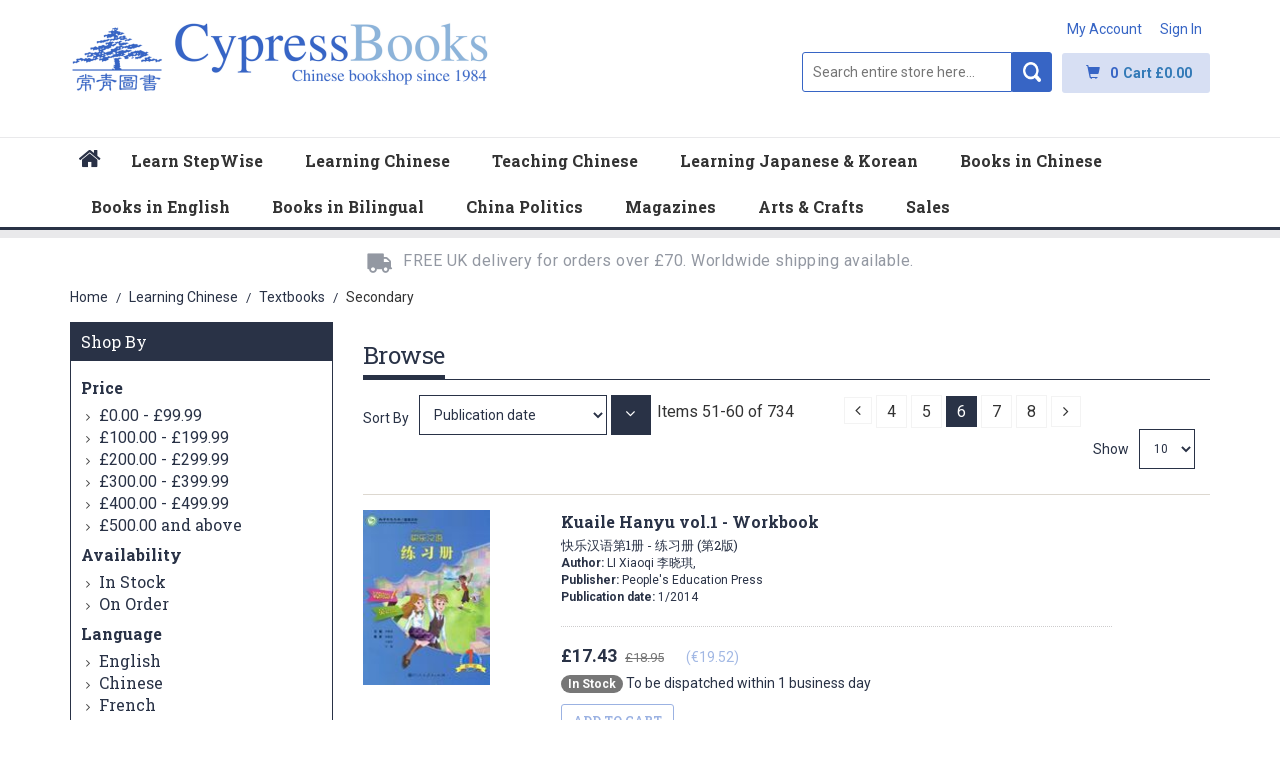

--- FILE ---
content_type: text/html; charset=UTF-8
request_url: https://cypressbooks.com/learning-chinese/textbooks/secondary.html?p=6
body_size: 340558
content:
<!doctype html>
<html lang="en">
    <head >
        <script>
    var LOCALE = 'en\u002DGB';
    var BASE_URL = 'https\u003A\u002F\u002Fcypressbooks.com\u002F';
    var require = {
        'baseUrl': 'https\u003A\u002F\u002Fcypressbooks.com\u002Fstatic\u002Fversion1763383283\u002Ffrontend\u002FBravemedia\u002Fcypress\u002Fen_GB'
    };</script>        <meta charset="utf-8"/>
<meta name="title" content="Secondary - Textbooks - Learning Chinese"/>
<meta name="robots" content="INDEX,FOLLOW"/>
<meta name="viewport" content="width=device-width, initial-scale=1"/>
<meta name="format-detection" content="telephone=no"/>
<title>Secondary - Textbooks - Learning Chinese</title>
<link  rel="stylesheet" type="text/css"  media="all" href="https://cypressbooks.com/static/version1763383283/frontend/Bravemedia/cypress/en_GB/mage/calendar.min.css" />
<link  rel="stylesheet" type="text/css"  media="all" href="https://cypressbooks.com/static/version1763383283/frontend/Bravemedia/cypress/en_GB/css/bootstrap.min.css" />
<link  rel="stylesheet" type="text/css"  media="all" href="https://cypressbooks.com/static/version1763383283/frontend/Bravemedia/cypress/en_GB/css/style.min.css" />
<link  rel="stylesheet" type="text/css"  media="all" href="https://cypressbooks.com/static/version1763383283/frontend/Bravemedia/cypress/en_GB/css/revslider.min.css" />
<link  rel="stylesheet" type="text/css"  media="all" href="https://cypressbooks.com/static/version1763383283/frontend/Bravemedia/cypress/en_GB/css/owl.carousel.min.css" />
<link  rel="stylesheet" type="text/css"  media="all" href="https://cypressbooks.com/static/version1763383283/frontend/Bravemedia/cypress/en_GB/css/owl.theme.min.css" />
<link  rel="stylesheet" type="text/css"  media="all" href="https://cypressbooks.com/static/version1763383283/frontend/Bravemedia/cypress/en_GB/css/font-awesome.min.css" />
<script  type="text/javascript"  src="https://cypressbooks.com/static/version1763383283/frontend/Bravemedia/cypress/en_GB/requirejs/require.min.js"></script>
<script  type="text/javascript"  src="https://cypressbooks.com/static/version1763383283/frontend/Bravemedia/cypress/en_GB/requirejs-min-resolver.min.js"></script>
<script  type="text/javascript"  src="https://cypressbooks.com/static/version1763383283/frontend/Bravemedia/cypress/en_GB/mage/requirejs/mixins.min.js"></script>
<script  type="text/javascript"  src="https://cypressbooks.com/static/version1763383283/frontend/Bravemedia/cypress/en_GB/requirejs-config.min.js"></script>
<script  type="text/javascript"  src="https://cypressbooks.com/static/version1763383283/frontend/Bravemedia/cypress/en_GB/js/jquery.min.js"></script>
<script  type="text/javascript"  src="https://cypressbooks.com/static/version1763383283/frontend/Bravemedia/cypress/en_GB/js/bootstrap.min.js"></script>
<script  type="text/javascript"  src="https://cypressbooks.com/static/version1763383283/frontend/Bravemedia/cypress/en_GB/js/parallax.min.js"></script>
<script  type="text/javascript"  src="https://cypressbooks.com/static/version1763383283/frontend/Bravemedia/cypress/en_GB/js/common.min.js"></script>
<script  type="text/javascript"  src="https://cypressbooks.com/static/version1763383283/frontend/Bravemedia/cypress/en_GB/js/revslider.min.js"></script>
<script  type="text/javascript"  src="https://cypressbooks.com/static/version1763383283/frontend/Bravemedia/cypress/en_GB/js/owl.carousel.min.js"></script>
<link  rel="stylesheet" type="text/css" href="https://fonts.googleapis.com/css?family=Roboto+Slab:100,300,400,700|Roboto:100,300,400,700,900" />
<link  rel="icon" type="image/x-icon" href="https://cypressbooks.com/media/favicon/stores/1/favicon.png" />
<link  rel="shortcut icon" type="image/x-icon" href="https://cypressbooks.com/media/favicon/stores/1/favicon.png" />
<!-- Google Tag Manager -->
<script>(function(w,d,s,l,i){w[l]=w[l]||[];w[l].push({'gtm.start':
new Date().getTime(),event:'gtm.js'});var f=d.getElementsByTagName(s)[0],
j=d.createElement(s),dl=l!='dataLayer'?'&l='+l:'';j.async=true;j.src=
'https://www.googletagmanager.com/gtm.js?id='+i+dl;f.parentNode.insertBefore(j,f);
})(window,document,'script','dataLayer','GTM-TGRCH8NF');</script>
<!-- End Google Tag Manager -->
<!-- Google tag (gtag.js) -->
<script async src="https://www.googletagmanager.com/gtag/js?id=G-BGKC3W5QL6"></script>
<script>
  window.dataLayer = window.dataLayer || [];
  function gtag(){dataLayer.push(arguments);}
  gtag('js', new Date());

  gtag('config', 'G-BGKC3W5QL6');
</script>            </head>
    <body data-container="body"
          data-mage-init='{"loaderAjax": {}, "loader": { "icon": "https://cypressbooks.com/static/version1763383283/frontend/Bravemedia/cypress/en_GB/images/loader-2.gif"}}'
        id="html-body" class="page-with-filter page-products categorypath-learning-chinese-textbooks-secondary category-secondary catalog-category-view page-layout-2columns-left">
        
<!-- Google Fonts -->
<link href='https://fonts.googleapis.com/css?family=Open+Sans:300italic,400italic,600italic,700italic,800italic,300,700,800,400,600' rel='stylesheet' type='text/css'>



<link rel="stylesheet" href='//fonts.googleapis.com/css?family=0' type='text/css' />

<script type='text/javascript'>
    (function (d, t) {
        var bh = d.createElement(t), s = d.getElementsByTagName(t)[0];
        bh.type = 'text/javascript';
        bh.src = 'https://www.bugherd.com/sidebarv2.js?apikey=cmrocyoqnb1sdonco3accg';
        s.parentNode.insertBefore(bh, s);
    })(document, 'script');
    
</script> 
<script>window.twttr = (function(d, s, id) {
  var js, fjs = d.getElementsByTagName(s)[0],
    t = window.twttr || {};
  if (d.getElementById(id)) return t;
  js = d.createElement(s);
  js.id = id;
  js.src = "https://platform.twitter.com/widgets.js";
  fjs.parentNode.insertBefore(js, fjs);

  t._e = [];
  t.ready = function(f) {
    t._e.push(f);
  };

  return t;
}(document, "script", "twitter-wjs"));</script>

<style type="text/css">

  
    
    
            .page-header { background:#FFFFFF !important;  }
    
    
    
    body { 
                    }

    .cms-homepage.page-layout-brave-homepage .page.messages{
       display: inline-block;
    width: 100%; 
        
    }
    
    .row.home-promotion {
  margin-bottom: 0px;
  margin-top: -20px;
}

.events-listing ul li {
    position: relative;
    height: 360px;
    overflow: hidden;
    background: #293246;
}

.events-listing .overlay {
    margin-top: 0px;
    padding: 0 15px 5px 15px;
    width: 100%;
    position: absolute;
    bottom: 0;
    min-height: 130px;
}

.events-listing h3 {
    line-height: 24px;
    margin-top: 10px;
}
.events-article .post-content img {
   width: auto;
}
.product-item-link .sub-main-title{
 font-size: 13px;
    font-weight: normal;
}
    
    #password-strength-meter-container{
    display:none;
    }
    
    .catalogsearch-advanced-result .page-title-wrapper h1{
    margin-left:18px;
    }
    .col-item .info{
    margin-left:0px;
    }
    
    .cart-summary .block .item-options .field .radio + .label{
        
        margin: 0;
        overflow: hidden;
        color: #333;
        text-align: left;
        display: inline-block;
        font-size: 11px;
        margin-bottom: 10px;
        vertical-align: -webkit-baseline-middle;
        vertical-align: -moz-middle-with-baseline;
    }
    
    .price-including-tax{
     display:none !important;
     }
    
      .old-price .price-including-tax{
      display:inline-block !important;
      }
    
    .button, a.primary, button.primary {
        background-color: #3765c5;
        color: #fff;
    }
    .customer-account-forgotpassword .actions-toolbar button.submit.primary{
        padding: 9px 15px; 
    }
    .customer-account-forgotpassword .actions-toolbar button.submit.primary, .catalogsearch-advanced-index .actions-toolbar button.search.primary, .contact-index-index .actions-toolbar button.submit.primary, .sendfriend-product-send .actions-toolbar button.submit.primary, .form.send.friend .fieldset .actions-toolbar > .secondary .action.add{
        background-color: #3765c5;

    }

    .customer-account-forgotpassword .actions-toolbar .secondary {
        display: inline-block;
        vertical-align: text-bottom;
    }
    .form-create-account .actions-toolbar button.submit.primary{
            background-color: #3765C6 !important;
    }
   
    .contactus input,.contactus textarea{
        width:100% !important;
    }
    .catalog-product-view .product-info-main .product-add-form button.items-count.increase{
        padding: 5px 14px 4px 14px;
    }
    .catalog-product-view .product-info-main .product-add-form button.items-count{
        font-weight: 600;
    }
    .catalog-product-view .product-info-main .product-add-form button.items-count.reduced{
        padding: 8px 14px 7px 14px;
    }
    .catalog-product-view .product-info-main .product-add-form button.items-count{
        top: -2px;
    }
    .catalog-product-view .product-info-main .product-add-form  input.input-text{
        width: 65px;
        padding-left: 21px;
    }


    @media only screen and (max-width: 767px) and (min-width: 320px){


        .products-list .item a {
            text-align: center;
        }
        .homepage-events ul li {

            margin: 8px 0;
        }

        #search {
            border: 1px solid #AABCE3;
            height: 40px;
            margin: 10px 0 10px;
            padding: 3px 10px;
            width: 100%;
            font-size: 16px;
            color: #3765C6;
            border-radius: 3px;
        }


        .minicart-wrapper a.action.showcart {
            text-align: left;
            cursor: pointer;
            margin: 0px 0px 0px 0px;
            padding: 0px 6px;
            background: #D7DFF3;
            border-radius: 3px;
            display: inline-block;
            height: 32px;
            width: 100%;
        }

        .header.links {
            line-height: 0;
            padding: 31px 0 0;
            text-align: right;
            font-size: 0 !important;
        }

        .header.links li{
            display:none !important;
        }



    }

    @media only screen and (max-width: 479px) and (min-width: 320px){

    .row.home-promotion {
  margin-bottom: 10px;
}

        .header.links li a {
            padding-left: 5px;
            line-height: 0;
            font-size: 14px;
        }


    }

    .form-edit-account input.input-text, .form-edit-account select, .form-edit-account textarea, .form-create-account
    input.input-text,#billing-new-address-form input.input-text,#billing-new-address-form select{
        width:70%;
    }
    
    
    @media screen and (max-width: 765px) {
        
        
        .table-wrapper.orders-recent,.table-wrapper.orders-history{
            overflow: scroll !important;
        }
        #shopping-cart-table caption{
            width:75% !important;
        }
        .is-blog #maincontent .main.container{
               margin: 0px 10px; 
        }
        
        
          .select2-container{
    width:100% !important;
    }
      
        .opc-wrapper .form-login .field .control._with-tooltip{
            width:83%;
        }
         .search.advanced input.input-text,.search.advanced select,.search.advanced textarea,.form-create-account .control,.form-edit-account input.input-text, .form-edit-account select, .form-edit-account textarea, .form-create-account
    input.input-text,.customer-account-login .login-container .block .block-content .control,.customer-account-login .login-container .block .block-content .control input.input-text{
                        width: 100% !important;
        }

        .form-address-edit input,.form-address-edit select{
            width:100%;
        }

        .form.search.advanced .label{
            width: 100% !important;
        }
        .form.search.advanced .actions-toolbar .primary{
            float: left !important;
            margin-bottom: 15px;
        } 

        .abs-blocks-2columns, .abs-discount-block-desktop .block, .login-container .block, .account .column.main .block:not(.widget) .block-content .box, .block-addresses-list .items.addresses > .item, .form-edit-account .fieldset, .form-address-edit .fieldset, .storecredit .block, .paypal-review-discount .block, .cart-discount .block {
            width: 100%;
        }

        #billing-new-address-form input.input-text,#billing-new-address-form select,.form-edit-account input.input-text, .form-edit-account select, .form-edit-account textarea, .form-create-account input.input-text {

            width: 100%;
        }

        .customer-account-login .login-container .block .block-content .fieldset.login .actions-toolbar {

            margin-left: 0px;
        }

        .customer-account-login .login-container .block .block-content label.label {
            width: 100%;
            text-align: left;
        }

        .customer-account-login .login-container .block .block-content .control input.input-text {
            margin-left: 0px !important;
            width: 100% !important;
        }

        .customer-account-forgotpassword input.input-text, .catalogsearch-advanced-index input.input-text, .contact-index-index input.input-text, .contact-index-index textarea.input-text, .sendfriend-product-send textarea.input-text, .sendfriend-product-send input.input-text {

            width: 100%;
        }


        .table-checkout-shipping-method {
            min-width: 330px;
            width: 100%;
        }


        .price {
            padding-right: 15px;
        }

        .cart.main.actions .action.clear {
            margin-top: 10px;
            float: none;
            margin-left: 0px;
        }

        .cart.main.actions .action.update {
            margin-left: 0px;
            float: none;
            margin-top: 10px;
            padding: 7px 23px;
        }

        .form-create-account label {

            width: 75%;
            text-align:left;
        }

        .form-edit-account input.input-text, .form-edit-account select, .form-edit-account textarea, .form-create-account input.input-text {
            width: 70%;
        }

        .form-create-account .field.choice.newsletter {
            padding-left: 0px;
        }

        .form-create-account .actions-toolbar {
            padding-left:0px;
        }

        .customer-account-login .login-container .block .block-content .control input.input-text {
            width: 90%;
            margin-left: 26px;
        }
        .minicart-wrapper a.action.showcart {
            text-align: left;
            cursor: pointer;
            margin: 0px 0px 0px 0px;
            padding: 12px 9px 0px 10px;
            background: #D7DFF3;
            border-radius: 3px;
            display: inline-block;
            height: 43px;
            width: 100%;
        }

        .desktop{
            display:none !important;
        }
        .mobile{
            display:block !important;
        }

        .header .logo{
            text-align:center !important;
            margin: 0px;
            margin-left: 40px;
        }
        .header .logo img{
            width: 146px;
            padding: 0px;
            margin: 0px auto;
        }
        li.myloginmenu{
            text-align: right;

            margin-top: -40px;
            margin-bottom: 30px;
        }
        li.myloginmenu a{

            color: #1874c2;
            font-weight: normal;
            padding-right: 15px;
            font-family: roboto;
        }

        .form-edit-account input.input-text, .form-edit-account select, .form-edit-account textarea, .form-create-account input.input-text {
            width: 100%;
        }

        .radio, .checkbox {
            display: inline-block;
        }

        .button, a.primary, button.primary {
            background-color: #3765c5;
            color: #fff;
            margin-top:15px;

        }

    }





    @media (max-width: 991px) and (min-width: 768px)
    {
        .header.links li a {
            padding-left: 13px;
            line-height: 0;
            font-size: 14px;
        }
        .header.links {
            font-family: 'Roboto', sans-serif;
            line-height: normal;
            padding: 25px 0 0;
            text-align: right;
        }
        .minicart-wrapper .glyphicon {
            top: 2px;
        }
    }

    @media (max-width: 1199px) and (min-width: 992px){

        .header.links li.greet.welcome {
            display: inline-block;
        }	
    }

    @media only screen and (max-width: 375px){
        .catalog-product-view .product-info-detail .product-info-right {
            float: right;
            width: 100%;
            border-left: none;
            padding-left: 0;
            margin-top: 3px;
        }

        .catalog-product-view .product-info-detail .product-info-left {
            float: left;
            width: 100%;
        }
    }

    @media only screen and (max-width: 990px) and (min-width: 768px) {

        .homepage-blog ul li {
            width: 50%;
            float: left;
            padding: 0 10px;
        }

        .homepage-blog .overlay {
            width: 94.5%;
        }
    }


    @media only screen and (max-width: 478px) and (min-width: 320px)
    {
        .search-btn-bg {
            background-color: #AABCE3;
            border: 1px solid #AABCE3;
            right: 0;
            top: 96px;
            height: 40px;
            padding: 10px;
            font-size: 16px;
            border-radius: 0 3px 3px 0;
        }
    }
    @media only screen and (max-width: 767px) and (min-width: 479px)
    {
        .search-btn-bg {
            background-color: #AABCE3;
            border: 1px solid #AABCE3;
            right: 0;
            top: 10px !important;
            height: 40px;
            padding: 10px;
            font-size: 16px;
            border-radius: 0 3px 3px 0;
        }
    }

    #mobile-menu ul > li > a[href*="sale"]{
        color: #FF4102;
    }

    #mobile-menu ul > li > a[href*="events"], #mobile-menu ul > li > a[href*="blog"] {
        color: #3765C5;
    }
    .col-item .photo img {
        margin: 0 auto;
        width: auto;
        height: 175px;
    }
    .owl-wrapper .col-item .info .info-inner .item-title{
        border-bottom: 1px solid rgba(235, 235, 235, 0.97);
            margin-bottom: 5px;
    } 
    .col-item .info .info-inner .item-title {
        height: 70px;
        overflow: hidden;
        text-overflow: ellipsis;
        
    }

    .col-item .info .info-inner .item-content {
        height: 40px;
    }
    #nav > li:first-child > a{
        padding:0px;
    }
    .products.list .col-item .info .info-inner .item-title{
        height: auto;
    }
    .publisher select{
        width: 80%;
    }
    .customer-account-login .login-container .block .block-content .action.primary {
        background: #3765c5;
    }

    #mobile-menu ul.navmenu ul.submenu{
        padding-top:100px;
         position:relative;
    }
        #mobile-menu ul.navmenu ul.submenu em,#mobile-menu ul.navmenu ul.submenu .level0.submenu{
            display:none !important;
        }
    .button, a.primary, button.primary {
        background-color: #3765c5;
        color: #fff;
    }
    .customer-account-forgotpassword .actions-toolbar button.submit.primary, .catalogsearch-advanced-index .actions-toolbar button.search.primary, .contact-index-index .actions-toolbar button.submit.primary, .sendfriend-product-send .actions-toolbar button.submit.primary, .form.send.friend .fieldset .actions-toolbar > .secondary .action.add{
        background-color: #3765c5;
    }
    .actions-toolbar .secondary span{
        vertical-align: super;
    }
    
    
    .customer-account-login .login-container .block .block-content .control input.input-text {
         
            width: 80%;
    }
    
    .form-create-account .actions-toolbar .secondary,.form-login .actions-toolbar .secondary{
            top: -9px !important;
    }
    
    .form-create-account .newsletter label.label{
            width: 10%;
    }
    .customer-account-forgotpassword .actions-toolbar button.submit.primary:hover{
            padding: 9px 15px;
    }
    .customer-account-edit .actions-toolbar .primary,.customer-address-form .actions-toolbar .primary{
            margin-top: 20px;
    }
    .form-edit-account .field.choice .checkbox,.form-newsletter-manage .checkbox{
        display:inline-block;
    }


    @media only screen and (max-width: 478px) and (min-width: 320px){
    
    .checkout-cart-index .cart.item .product-item-details{
    margin:0px;
    }
    
    .cart.main.actions .action.update{
                                      padding: 7px 14px;
    }
    
    nav.account-nav{
    height:auto;
    }
    
    #mobile-menu ul.topnav li a {
    line-height: 55px;
   
}

    .search-btn-bg {
background-color: #AABCE3;
border: 1px solid #AABCE3;
right: 0;
top: 98px;
height: 39px;
padding: 10px;
font-size: 16px;
border-radius: 0 3px 3px 0;
}
    
    }
    
   @-moz-document url-prefix() {
    .catalog-product-view .product-info-main .product-add-form input.input-text {  
       top: -3px;   
    }
     .catalog-product-view .product-info-main .product-add-form button.items-count.increase{
        padding: 5px 14px 4px 14px;
    }
  }
  
  .item-content .dispatched, .item-content .dispatched, .product-info-main .dispatched, .product-info-main .dispatched {
    font-size: 14px;
    line-height: 21px;
    color: #293246;
    margin: 0px 6px 0px;
    display: inline-block;
    float: left;
    text-align: left;
    }
     button.action.close:before{
         content: '\f00d' !important;
     }
     
      @media only screen and (max-width: 1440px) and (min-width: 769px){
     .form-shipping-address #shipping-new-address-form .control{
              width: 71%;
     }
     }
     
     
     @media only screen and (min-width: 765px) {
    .product-image-container {
        display: inline-block;
        max-width: 100%;
        overflow: hidden;
        }
     
        .checkout-cart-index .cart.item .product-item-details {
display: inline-block;
margin-left: 15px;
vertical-align: top;
max-width: 450px;
}
  }
     

     .form.form-shipping-address select{
          height:44px;
     }
     
      body{
                font-family: Roboto,'Microsoft YaHei', sans-serif;
            }
    #paging-label{
         display:none;
     }
     
     #cart-totals td.amount{
         text-align:right;
     }
     .special-price .price-wrapper.price-including-tax span.price{
     display:none;
     }
     
     
     
     
     
     
     .search__result-index ul{list-style:none;margin-bottom:10px;padding-left:0}
     .search__result-index ul li{margin:3rem 0}
     .search__result-index ul li .title{font-size:1.8rem;font-weight:300}
     .search__index-magento-catalog-category ul li{margin:1.5rem 0}
     .search__index-magento-catalog-category ul li .title{font-size:1.6rem}
     .search__index-magento-catalog-category ul li .title a:not(:last-child){display:inline-block;text-decoration:none}
     .search__index-magento-catalog-category ul li .title a:not(:last-child):after{-webkit-font-smoothing:antialiased;font-size:1rem;line-height:1rem;color:#a3a3a3;content:'\e608';font-family:'luma-icons';margin:0 5px 0 10px;vertical-align:'middle';display:inline-block;font-weight:normal;overflow:hidden;speak:none;text-align:center}
     .search-result-highlight{background:#ff0}
     .block-search{transition:width .05s ease-out
     }#search_autocomplete{display:none !important;height:0 !important;overflow:hidden !important}
     .block-search{z-index:100}
     .searchautocomplete__autocomplete{display:none;border:1px solid #c2c2c2;position:absolute;top:31px;left:0;box-sizing:border-box;background:#fff;border-radius:0 0 1px 1px;min-height:35px;z-index:1000}
     .searchautocomplete__autocomplete._active{display:block}
     .searchautocomplete__autocomplete .searchautocomplete__spinner{display:none;position:absolute;top:5px;left:50%;margin-left:-90px}
     .searchautocomplete__autocomplete._loading .searchautocomplete__spinner{display:block}
     .searchautocomplete__autocomplete .empty-result{background:#efefef;text-align:center;padding:8px 10px;color:#575757;font-size:1.2rem;display:block}
     .searchautocomplete__autocomplete .show-all-results{background:#efefef;text-align:center}
     .searchautocomplete__autocomplete .show-all-results a{padding:8px 10px;color:#575757;font-size:1.2rem;display:block}
     .searchautocomplete__autocomplete .index-title{background:#efefef;padding:8px 10px;text-align:right;font-size:1.2rem;line-height:1.2rem;color:#575757}
     .searchautocomplete__autocomplete .index-title .total{font-weight:600}
     .searchautocomplete__autocomplete ul{list-style:none;margin:0;padding:0}
     .searchautocomplete__autocomplete ul li{margin:0;padding:.5rem 1rem;cursor:pointer}
     .searchautocomplete__autocomplete ul li:before,.searchautocomplete__autocomplete ul li:after{content:'';display:table}
     .searchautocomplete__autocomplete ul li:after{clear:both}
     .searchautocomplete__autocomplete ul li._active{background:#f8f8f8}
     .searchautocomplete__autocomplete ul li .title{font-weight:300}
     .searchautocomplete__index-recent .index-title{background:none;position:absolute;right:0;color:#999}
     .searchautocomplete__item-magento_catalog_product img{float:left;height:8rem;width:6.4rem;margin-right:1rem}
     .searchautocomplete__item-magento_catalog_product a.title{display:block;margin-bottom:.5rem}
     .searchautocomplete__item-magento_catalog_product .sku{font-size:1.2rem;color:#999;line-height:1.5rem;overflow:hidden;margin-bottom:.5rem}
     .searchautocomplete__item-magento_catalog_product .description{font-size:1.2rem;color:#999;height:3rem;line-height:1.5rem;overflow:hidden;margin-bottom:.5rem}
     .searchautocomplete__item-magento_catalog_product .price{display:block;float:right;font-weight:600}
     .searchautocomplete__item-magento_catalog_product .product-reviews-summary{margin:0}
     .searchautocomplete__item-magento_catalog_product .product-reviews-summary .reviews-actions{display:none}
     .searchautocomplete__item-magento_catalog_product._active{background:#fff !important}
     .searchautocomplete__item-magento_catalog_product._active a.title{text-decoration:underline}
     .searchautocomplete__item-magento_search_query .num_results{float:right}
     .searchautocomplete__index-popular .index-title{background:none;text-align:left;color:#999}
     .searchautocomplete__index-popular ul li{float:left;padding:.5rem 0 .5rem 1rem}
     .searchautocomplete__index-popular ul li a{font-size:1.3rem}
     .searchautocomplete__index-popular ul li:hover{background:none;cursor:pointer}
     .searchautocomplete__index-popular ul li:hover a{text-decoration:underline}
     .searchautocomplete__highlight{font-weight:600}
     .searchautocomplete__spinner{position:relative;width:186px;height:20px;margin:auto}
     .searchautocomplete__spinner .spinner-item{position:absolute;top:0;background-color:#d8d8d8;width:20px;height:20px;animation-name:bounce_fountainG;-o-animation-name:bounce_fountainG;-ms-animation-name:bounce_fountainG;-webkit-animation-name:bounce_fountainG;-moz-animation-name:bounce_fountainG;animation-duration:.645s;-o-animation-duration:.645s;-ms-animation-duration:.645s;-webkit-animation-duration:.645s;-moz-animation-duration:.645s;animation-iteration-count:infinite;-o-animation-iteration-count:infinite;-ms-animation-iteration-count:infinite;-webkit-animation-iteration-count:infinite;-moz-animation-iteration-count:infinite;animation-direction:normal;-o-animation-direction:normal;-ms-animation-direction:normal;-webkit-animation-direction:normal;-moz-animation-direction:normal;transform:scale(.3);-o-transform:scale(.3);-ms-transform:scale(.3);-webkit-transform:scale(.3);-moz-transform:scale(.3);border-radius:15px;-o-border-radius:15px;-ms-border-radius:15px;-webkit-border-radius:15px;-moz-border-radius:15px}.searchautocomplete__spinner .spinner-item.spinner-item-1{left:0;animation-delay:.256s;-o-animation-delay:.256s;-ms-animation-delay:.256s;-webkit-animation-delay:.256s;-moz-animation-delay:.256s}.searchautocomplete__spinner .spinner-item.spinner-item-2{left:20px;animation-delay:.3225s;-o-animation-delay:.3225s;-ms-animation-delay:.3225s;-webkit-animation-delay:.3225s;-moz-animation-delay:.3225s}.searchautocomplete__spinner .spinner-item.spinner-item-3{left:40px;animation-delay:.389s;-o-animation-delay:.389s;-ms-animation-delay:.389s;-webkit-animation-delay:.389s;-moz-animation-delay:.389s}.searchautocomplete__spinner .spinner-item.spinner-item-4{left:60px;animation-delay:.4555s;-o-animation-delay:.4555s;-ms-animation-delay:.4555s;-webkit-animation-delay:.4555s;-moz-animation-delay:.4555s}.searchautocomplete__spinner .spinner-item.spinner-item-5{left:80px;animation-delay:.522s;-o-animation-delay:.522s;-ms-animation-delay:.522s;-webkit-animation-delay:.522s;-moz-animation-delay:.522s}
     .searchautocomplete__spinner .spinner-item.spinner-item-6{left:100px;animation-delay:.5885s;-o-animation-delay:.5885s;-ms-animation-delay:.5885s;-webkit-animation-delay:.5885s;-moz-animation-delay:.5885s}
     .searchautocomplete__spinner .spinner-item.spinner-item-7{left:120px;animation-delay:.645s;-o-animation-delay:.645s;-ms-animation-delay:.645s;-webkit-animation-delay:.645s;-moz-animation-delay:.645s}
     .searchautocomplete__spinner .spinner-item.spinner-item-8{left:140px;animation-delay:.7115s;-o-animation-delay:.7115s;-ms-animation-delay:.7115s;-webkit-animation-delay:.7115s;-moz-animation-delay:.7115s  }

     nav.navigation {
    position: relative;
    z-index: 99 ;}
    
    .select2-selection__placeholder{
    display:none;
    }
    
    
      @media only screen and (max-width: 3200px) and (min-width: 800px){
          nav.navigation.sticky{
              z-index: 98000;
          }
      }
</style>




<div class="cookie-status-message" id="cookie-status">
    The store will not work correctly in the case when cookies are disabled.</div>
<script type="text&#x2F;javascript">document.querySelector("#cookie-status").style.display = "none";</script><script type="text/x-magento-init">
    {
        "*": {
            "cookieStatus": {}
        }
    }
</script>

<script type="text/x-magento-init">
    {
        "*": {
            "mage/cookies": {
                "expires": null,
                "path": "\u002F",
                "domain": ".cypressbooks.com",
                "secure": true,
                "lifetime": "3600"
            }
        }
    }
</script>
    <noscript>
        <div class="message global noscript">
            <div class="content">
                <p>
                    <strong>JavaScript seems to be disabled in your browser.</strong>
                    <span>
                        For the best experience on our site, be sure to turn on Javascript in your browser.                    </span>
                </p>
            </div>
        </div>
    </noscript>

<script>
    window.cookiesConfig = window.cookiesConfig || {};
    window.cookiesConfig.secure = true;
</script><script>    require.config({
        map: {
            '*': {
                wysiwygAdapter: 'mage/adminhtml/wysiwyg/tiny_mce/tinymce5Adapter'
            }
        }
    });</script><script>
    require.config({
        paths: {
            googleMaps: 'https\u003A\u002F\u002Fmaps.googleapis.com\u002Fmaps\u002Fapi\u002Fjs\u003Fv\u003D3\u0026key\u003D'
        },
        config: {
            'Magento_PageBuilder/js/utils/map': {
                style: ''
            },
            'Magento_PageBuilder/js/content-type/map/preview': {
                apiKey: '',
                apiKeyErrorMessage: 'You\u0020must\u0020provide\u0020a\u0020valid\u0020\u003Ca\u0020href\u003D\u0027https\u003A\u002F\u002Fcypressbooks.com\u002Fadminhtml\u002Fsystem_config\u002Fedit\u002Fsection\u002Fcms\u002F\u0023cms_pagebuilder\u0027\u0020target\u003D\u0027_blank\u0027\u003EGoogle\u0020Maps\u0020API\u0020key\u003C\u002Fa\u003E\u0020to\u0020use\u0020a\u0020map.'
            },
            'Magento_PageBuilder/js/form/element/map': {
                apiKey: '',
                apiKeyErrorMessage: 'You\u0020must\u0020provide\u0020a\u0020valid\u0020\u003Ca\u0020href\u003D\u0027https\u003A\u002F\u002Fcypressbooks.com\u002Fadminhtml\u002Fsystem_config\u002Fedit\u002Fsection\u002Fcms\u002F\u0023cms_pagebuilder\u0027\u0020target\u003D\u0027_blank\u0027\u003EGoogle\u0020Maps\u0020API\u0020key\u003C\u002Fa\u003E\u0020to\u0020use\u0020a\u0020map.'
            },
        }
    });
</script>

<script>
    require.config({
        shim: {
            'Magento_PageBuilder/js/utils/map': {
                deps: ['googleMaps']
            }
        }
    });
</script>
<div class="page-wrapper">
<header class="page-header">
 <div class="header container">
  <div class="row">
  <!--<div class="col-lg-4 col-sm-3 col-md-2">-->
   <div class="col-lg-7 col-sm-3 col-xs-push-2 col-md-push-0 col-md-2">
     <a class="logo desktop" href="https://cypressbooks.com/" title="Logo">
     	<img src="https://cypressbooks.com/static/version1763383283/frontend/Bravemedia/cypress/en_GB/images/logo.png" alt="Cypress Books Logo">
     </a>
	  <a class="logo mobile" href="https://cypressbooks.com/" title="Logo" style="display:none;">
     	<img src="https://cypressbooks.com/static/version1763383283/frontend/Bravemedia/cypress/en_GB/images/logo-mobile.png" alt="Cypress Books Logo">
     </a>
   </div>
   <!--<div class="col-lg-2 col-sm-3 col-md-2">
        </div>-->
   <!--col-lg-8 col-sm-6 col-md-8-->
   <div class="col-lg-5 col-sm-9 col-md-10">
   	 <ul class="header links"><li><a href="https://cypressbooks.com/customer/account/" id="idYkUBWA41" >My Account</a></li><li class="link authorization-link" data-label="or">
    <a href="https://cypressbooks.com/customer/account/login/referer/aHR0cHM6Ly9jeXByZXNzYm9va3MuY29tL2xlYXJuaW5nLWNoaW5lc2UvdGV4dGJvb2tzL3NlY29uZGFyeS5odG1sP3A9Ng~~/"        >Sign In</a>
</li>
    <li class="greet welcome" data-bind="scope: 'customer'">
        <!-- ko if: customer().fullname  -->
        <span class="logged-in"
              data-bind="text: new String('Welcome, %1!').
              replace('%1', customer().fullname)">
        </span>
        <!-- /ko -->
        <!-- ko ifnot: customer().fullname  -->
        <span class="not-logged-in"
              data-bind="text: ''"></span>
                <!-- /ko -->
    </li>
        <script type="text/x-magento-init">
        {
            "*": {
                "Magento_Ui/js/core/app": {
                    "components": {
                        "customer": {
                            "component": "Magento_Customer/js/view/customer"
                        }
                    }
                }
            }
        }
    </script>
</ul>     
<div data-block="minicart" class="minicart-wrapper">
    <a class="action showcart" href="https://cypressbooks.com/checkout/cart/"
       data-bind="scope: 'minicart_content'">        <i class="glyphicon glyphicon-shopping-cart"></i>
       
        <span class="counter qty empty"
              data-bind="css: { empty: !!getCartParam('summary_count') == false }, blockLoader: isLoading">
            <span class="counter-number"><!-- ko if: getCartParam('summary_count') --><!-- ko text: getCartParam('summary_count') --><!-- /ko --><!-- /ko --><!-- ko ifnot: getCartParam('summary_count') -->0<!-- /ko --></span>
            <span class="counter-label">
            <!-- ko if: getCartParam('summary_count') -->
                <!-- ko text: getCartParam('summary_count') --><!-- /ko -->
                <!-- ko i18n: 'items' --><!-- /ko -->
            <!-- /ko -->
            </span>
        </span>
        <span class="title">Cart</span>
        <span class="cart-price"><!-- ko if: getCartParam('subtotal_clean') --><!-- ko text: getCartParam('subtotal_clean') --><!-- /ko --><!-- /ko --><!-- ko ifnot: getCartParam('subtotal_clean') -->£0.00<!-- /ko --></span>
    </a>
            <div class="block block-minicart empty"
             data-role="dropdownDialog"
             data-mage-init='{"dropdownDialog":{
                "appendTo":"[data-block=minicart]",
                "triggerTarget":".showcart",
                "timeout": "2000",
                "closeOnMouseLeave": false,
                "closeOnEscape": true,
                "triggerClass":"active",
                "parentClass":"active",
                "buttons":[]}}'>
            <div id="minicart-content-wrapper" data-bind="scope: 'minicart_content'">
                <!-- ko template: getTemplate() --><!-- /ko -->
            </div>
                    </div>
        <script>window.checkout = {"shoppingCartUrl":"https:\/\/cypressbooks.com\/checkout\/cart\/","checkoutUrl":"https:\/\/cypressbooks.com\/checkout\/","updateItemQtyUrl":"https:\/\/cypressbooks.com\/checkout\/sidebar\/updateItemQty\/","removeItemUrl":"https:\/\/cypressbooks.com\/checkout\/sidebar\/removeItem\/","imageTemplate":"Magento_Catalog\/product\/image_with_borders","baseUrl":"https:\/\/cypressbooks.com\/","minicartMaxItemsVisible":5,"websiteId":"1","maxItemsToDisplay":10,"storeId":"1","storeGroupId":"1","customerLoginUrl":"https:\/\/cypressbooks.com\/customer\/account\/login\/referer\/aHR0cHM6Ly9jeXByZXNzYm9va3MuY29tL2xlYXJuaW5nLWNoaW5lc2UvdGV4dGJvb2tzL3NlY29uZGFyeS5odG1sP3A9Ng~~\/","isRedirectRequired":false,"autocomplete":"off","captcha":{"user_login":{"isCaseSensitive":false,"imageHeight":50,"imageSrc":"","refreshUrl":"https:\/\/cypressbooks.com\/captcha\/refresh\/","isRequired":false,"timestamp":1765200731}}}</script>    <script type="text/x-magento-init">
    {
        "[data-block='minicart']": {
            "Magento_Ui/js/core/app": {"components":{"minicart_content":{"children":{"subtotal.container":{"children":{"subtotal":{"children":{"subtotal.totals":{"config":{"display_cart_subtotal_incl_tax":0,"display_cart_subtotal_excl_tax":0,"template":"Magento_Tax\/checkout\/minicart\/subtotal\/totals"},"children":{"subtotal.totals.msrp":{"component":"Magento_Msrp\/js\/view\/checkout\/minicart\/subtotal\/totals","config":{"displayArea":"minicart-subtotal-hidden","template":"Magento_Msrp\/checkout\/minicart\/subtotal\/totals"}}},"component":"Magento_Tax\/js\/view\/checkout\/minicart\/subtotal\/totals"}},"component":"uiComponent","config":{"template":"Magento_Checkout\/minicart\/subtotal"}}},"component":"uiComponent","config":{"displayArea":"subtotalContainer"}},"item.renderer":{"component":"Magento_Checkout\/js\/view\/cart-item-renderer","config":{"displayArea":"defaultRenderer","template":"Magento_Checkout\/minicart\/item\/default"},"children":{"item.image":{"component":"Magento_Catalog\/js\/view\/image","config":{"template":"Magento_Catalog\/product\/image","displayArea":"itemImage"}},"checkout.cart.item.price.sidebar":{"component":"uiComponent","config":{"template":"Magento_Checkout\/minicart\/item\/price","displayArea":"priceSidebar"}}}},"extra_info":{"component":"uiComponent","config":{"displayArea":"extraInfo"}},"promotion":{"component":"uiComponent","config":{"displayArea":"promotion"}}},"config":{"itemRenderer":{"default":"defaultRenderer","simple":"defaultRenderer","virtual":"defaultRenderer"},"template":"Magento_Checkout\/minicart\/content"},"component":"Magento_Checkout\/js\/view\/minicart"}},"types":[]}        },
        "*": {
            "Magento_Ui/js/block-loader": "https://cypressbooks.com/static/version1763383283/frontend/Bravemedia/cypress/en_GB/images/loader-1.gif"
        }
    }
    </script>
</div>


     
  <div class="block-search">
   <!-- <div class="block block-title"><strong></strong></div>-->   
        <form class="form minisearch" id="search_mini_form" action="https://cypressbooks.com/catalogsearch/result/" method="get">            
                <!--<label class="label" for="search" data-role="minisearch-label">
                    <span></span>
                </label>-->               
                    <input id="search"
                           data-mage-init='{"quickSearch":{
                                "formSelector":"#search_mini_form",
                                "url":"https://cypressbooks.com/search/ajax/suggest/",
                                "destinationSelector":"#search_autocomplete"}
                           }'
                           type="text"
                           name="q"
                           value=""
                           placeholder="Search entire store here..."
                           class="searchbox"
                           maxlength="128"
                           role="combobox"
                           aria-haspopup="false"
                           aria-autocomplete="both"
                           autocomplete="off"/>
                    <div id="search_autocomplete" class="search-autocomplete"></div>
                       <!-- Advanced search text -->                                    
                <input type="image"
                        alt="Search"
                        class="search-btn-bg"
                        src="https://cypressbooks.com/static/version1763383283/frontend/Bravemedia/cypress/en_GB/images/search-icon.png">
                        
                        <input type="hidden" name="product_list_order" value="relevance">
           
        </form>
  </div> <!--block-search-->
   </div><!--col-lg-2 col-sm-3 col-md-2-->
  </div><!--row-->
 </div><!--header container-->
</header>

<!-- Top Navigation Menu -->
<nav class="navigation" role="navigation">
<div class="container">


 <div class="nav-inner">
  <ul id="nav" class="hidden-xs">


       <li id="nav-home" class="level0 parent drop-menu"><a class="level-top home" href="https://cypressbooks.com/"><span>Home</span></a></li>
   

    
        <li class="level0"><a class="level-top learnstepwise " href="https://cypressbooks.com/learn-stepwise.html"><span>Learn StepWise</span></a>



        
 <!-- end $subCategories->count() -->
            
        <li class="level0"><a class="level-top learningchinese " href="https://cypressbooks.com/learning-chinese.html"><span>Learning Chinese</span></a>



        
           <div class="level0-wrapper dropdown-6col" style="left: 0px; display: none;">
            <div class="level0-wrapper2">
             <div class="nav-block nav-block-center grid12-8 itemgrid itemgrid-4col">
             <ul class="level0">
                                    <li class="level3 nav-6-1 parent item">
                      <a class="hsk" href="https://cypressbooks.com/learning-chinese/hsk.html"><span>HSK</span></a>
                       <!-- end $subsubCategories->count() -->
                                          </li><!--level3 nav-6-1 parent item-->
                                        <li class="level3 nav-6-1 parent item">
                      <a class="yct" href="https://cypressbooks.com/learning-chinese/yct.html"><span>YCT</span></a>
                       <!-- end $subsubCategories->count() -->
                                          </li><!--level3 nav-6-1 parent item-->
                                        <li class="level3 nav-6-1 parent item">
                      <a class="chinesegcse" href="https://cypressbooks.com/learning-chinese/chinese-gcse.html"><span>Chinese GCSE 中学汉语</span></a>
                       <!-- end $subsubCategories->count() -->
                                          </li><!--level3 nav-6-1 parent item-->
                                        <li class="level3 nav-6-1 parent item">
                      <a class="chinesemadeeasy" href="https://cypressbooks.com/learning-chinese/chinese-made-easy.html"><span>Chinese Made Easy</span></a>
                       <!-- end $subsubCategories->count() -->
                                          </li><!--level3 nav-6-1 parent item-->
                                        <li class="level3 nav-6-1 parent item">
                      <a class="chinesemadeeasyforkids" href="https://cypressbooks.com/learning-chinese/chinese-made-easy-for-kids.html"><span>Chinese Made Easy for Kids</span></a>
                       <!-- end $subsubCategories->count() -->
                                          </li><!--level3 nav-6-1 parent item-->
                                        <li class="level3 nav-6-1 parent item">
                      <a class="easystepstochinese" href="https://cypressbooks.com/learning-chinese/easy-steps-to-chinese.html"><span>Easy Steps to Chinese</span></a>
                       <!-- end $subsubCategories->count() -->
                                          </li><!--level3 nav-6-1 parent item-->
                                        <li class="level3 nav-6-1 parent item">
                      <a class="easystepstochineseforkids" href="https://cypressbooks.com/learning-chinese/easy-steps-to-chinese-for-kids.html"><span>Easy Steps to Chinese for Kids</span></a>
                       <!-- end $subsubCategories->count() -->
                                          </li><!--level3 nav-6-1 parent item-->
                                        <li class="level3 nav-6-1 parent item">
                      <a class="integratedchinese" href="https://cypressbooks.com/learning-chinese/integrated-chinese.html"><span>Integrated Chinese</span></a>
                       <!-- end $subsubCategories->count() -->
                                          </li><!--level3 nav-6-1 parent item-->
                                        <li class="level3 nav-6-1 parent item">
                      <a class="aqagcsechinese" href="https://cypressbooks.com/learning-chinese/aqa-gcse-chinese.html"><span>AQA GCSE CHINESE</span></a>
                       <!-- end $subsubCategories->count() -->
                                          </li><!--level3 nav-6-1 parent item-->
                                        <li class="level3 nav-6-1 parent item">
                      <a class="jinbu" href="https://cypressbooks.com/learning-chinese/jin-bu.html"><span>Jin Bu</span></a>
                       <!-- end $subsubCategories->count() -->
                                          </li><!--level3 nav-6-1 parent item-->
                                        <li class="level3 nav-6-1 parent item">
                      <a class="newcontemporarychinese" href="https://cypressbooks.com/learning-chinese/new-contemporary-chinese.html"><span>New Contemporary Chinese</span></a>
                       <!-- end $subsubCategories->count() -->
                                          </li><!--level3 nav-6-1 parent item-->
                                        <li class="level3 nav-6-1 parent item">
                      <a class="newpracticalchinesereader" href="https://cypressbooks.com/learning-chinese/new-practical-chinese-reader.html"><span>New Practical Chinese Reader</span></a>
                       <!-- end $subsubCategories->count() -->
                                          </li><!--level3 nav-6-1 parent item-->
                                        <li class="level3 nav-6-1 parent item">
                      <a class="discoverchina" href="https://cypressbooks.com/learning-chinese/discover-china.html"><span>Discover China</span></a>
                       <!-- end $subsubCategories->count() -->
                                          </li><!--level3 nav-6-1 parent item-->
                                        <li class="level3 nav-6-1 parent item">
                      <a class="textbooks" href="https://cypressbooks.com/learning-chinese/textbooks.html"><span>Textbooks</span></a>
                                              <ul class="level1">
                                                      <li class="level2 nav-6-1-1"><a class="level-top preschool" href="https://cypressbooks.com/learning-chinese/textbooks/preschool.html"><span>Preschool</span></a></li>
                                                      <li class="level2 nav-6-1-1"><a class="level-top primary" href="https://cypressbooks.com/learning-chinese/textbooks/primary.html"><span>Primary</span></a></li>
                                                      <li class="level2 nav-6-1-1"><a class="level-top secondary" href="https://cypressbooks.com/learning-chinese/textbooks/secondary.html"><span>Secondary</span></a></li>
                                                      <li class="level2 nav-6-1-1"><a class="level-top university" href="https://cypressbooks.com/learning-chinese/textbooks/university.html"><span>University</span></a></li>
                                                      <li class="level2 nav-6-1-1"><a class="level-top selflearning" href="https://cypressbooks.com/learning-chinese/textbooks/self-learning.html"><span>Self-Learning</span></a></li>
                                                      <li class="level2 nav-6-1-1"><a class="level-top businesssciences" href="https://cypressbooks.com/learning-chinese/textbooks/business-sciences.html"><span>Business & Sciences</span></a></li>
                                                      <li class="level2 nav-6-1-1"><a class="level-top classicalchinese" href="https://cypressbooks.com/learning-chinese/textbooks/classical-chinese.html"><span>Classical Chinese</span></a></li>
                                                  </ul><!--level1-->
 <!-- end $subsubCategories->count() -->
                                          </li><!--level3 nav-6-1 parent item-->
                                        <li class="level3 nav-6-1 parent item">
                      <a class="examstests" href="https://cypressbooks.com/learning-chinese/exams-tests.html"><span>Exams & Tests</span></a>
                                              <ul class="level1">
                                                      <li class="level2 nav-6-1-1"><a class="level-top gcse" href="https://cypressbooks.com/learning-chinese/exams-tests/gcse.html"><span>GCSE</span></a></li>
                                                      <li class="level2 nav-6-1-1"><a class="level-top as" href="https://cypressbooks.com/learning-chinese/exams-tests/as.html"><span>AS</span></a></li>
                                                      <li class="level2 nav-6-1-1"><a class="level-top alevel" href="https://cypressbooks.com/learning-chinese/exams-tests/a2.html"><span>A Level</span></a></li>
                                                      <li class="level2 nav-6-1-1"><a class="level-top hskbct" href="https://cypressbooks.com/learning-chinese/exams-tests/hsk-bct.html"><span>HSK & BCT</span></a></li>
                                                  </ul><!--level1-->
 <!-- end $subsubCategories->count() -->
                                          </li><!--level3 nav-6-1 parent item-->
                                        <li class="level3 nav-6-1 parent item">
                      <a class="grammarlinguistics" href="https://cypressbooks.com/learning-chinese/grammar-linguistics.html"><span>Grammar & Linguistics</span></a>
                       <!-- end $subsubCategories->count() -->
                                          </li><!--level3 nav-6-1 parent item-->
                                        <li class="level3 nav-6-1 parent item">
                      <a class="listening" href="https://cypressbooks.com/learning-chinese/listening.html"><span>Listening</span></a>
                       <!-- end $subsubCategories->count() -->
                                          </li><!--level3 nav-6-1 parent item-->
                                        <li class="level3 nav-6-1 parent item">
                      <a class="speaking" href="https://cypressbooks.com/learning-chinese/speaking.html"><span>Speaking</span></a>
                       <!-- end $subsubCategories->count() -->
                                          </li><!--level3 nav-6-1 parent item-->
                                        <li class="level3 nav-6-1 parent item">
                      <a class="reading" href="https://cypressbooks.com/learning-chinese/reading.html"><span>Reading</span></a>
                       <!-- end $subsubCategories->count() -->
                                          </li><!--level3 nav-6-1 parent item-->
                                        <li class="level3 nav-6-1 parent item">
                      <a class="writing" href="https://cypressbooks.com/learning-chinese/writing.html"><span>Writing</span></a>
                       <!-- end $subsubCategories->count() -->
                                          </li><!--level3 nav-6-1 parent item-->
                                        <li class="level3 nav-6-1 parent item">
                      <a class="translatinginterpreting" href="https://cypressbooks.com/learning-chinese/translating-interpreting.html"><span>Translating & Interpreting</span></a>
                       <!-- end $subsubCategories->count() -->
                                          </li><!--level3 nav-6-1 parent item-->
                                        <li class="level3 nav-6-1 parent item">
                      <a class="activities" href="https://cypressbooks.com/learning-chinese/activities.html"><span>Activities</span></a>
                       <!-- end $subsubCategories->count() -->
                                          </li><!--level3 nav-6-1 parent item-->
                                        <li class="level3 nav-6-1 parent item">
                      <a class="dialectsforeignlanguages" href="https://cypressbooks.com/learning-chinese/dialects-foreign-languages.html"><span>Dialects & Foreign Languages</span></a>
                       <!-- end $subsubCategories->count() -->
                                          </li><!--level3 nav-6-1 parent item-->
                                        <li class="level3 nav-6-1 parent item">
                      <a class="dictionaries" href="https://cypressbooks.com/learning-chinese/dictionaries.html"><span>Dictionaries</span></a>
                       <!-- end $subsubCategories->count() -->
                                          </li><!--level3 nav-6-1 parent item-->
                                  </ul><!--level0-->
             </div><!--nav-block nav-block-center grid12-8 itemgrid itemgrid-4col-->
            </div><!--level0-wrapper2-->

<div class="nav-add">
 </div> <!--nav-add-->

           </div><!--level0-wrapper dropdown-6col -->
 <!-- end $subCategories->count() -->
            
        <li class="level0"><a class="level-top teachingchinese " href="https://cypressbooks.com/teaching-chinese.html"><span>Teaching Chinese</span></a>



        
 <!-- end $subCategories->count() -->
            
        <li class="level0"><a class="level-top learningjapanesekorean " href="https://cypressbooks.com/learning-japanese-korean.html"><span>Learning Japanese & Korean </span></a>



        
 <!-- end $subCategories->count() -->
            
        <li class="level0"><a class="level-top booksinchinese " href="https://cypressbooks.com/books-in-chinese.html"><span>Books in Chinese</span></a>



        
           <div class="level0-wrapper dropdown-6col" style="left: 0px; display: none;">
            <div class="level0-wrapper2">
             <div class="nav-block nav-block-center grid12-8 itemgrid itemgrid-4col">
             <ul class="level0">
                                    <li class="level3 nav-6-1 parent item">
                      <a class="art" href="https://cypressbooks.com/books-in-chinese/art.html"><span>艺术 Art</span></a>
                                              <ul class="level1">
                                                      <li class="level2 nav-6-1-1"><a class="level-top chinese" href="https://cypressbooks.com/books-in-chinese/art/chinese-23.html"><span>中国 Chinese</span></a></li>
                                                      <li class="level2 nav-6-1-1"><a class="level-top world" href="https://cypressbooks.com/books-in-chinese/art/world-37.html"><span>世界 World</span></a></li>
                                                  </ul><!--level1-->
 <!-- end $subsubCategories->count() -->
                                          </li><!--level3 nav-6-1 parent item-->
                                        <li class="level3 nav-6-1 parent item">
                      <a class="children" href="https://cypressbooks.com/books-in-chinese/children.html"><span>少儿 Children</span></a>
                                              <ul class="level1">
                                                      <li class="level2 nav-6-1-1"><a class="level-top chinese" href="https://cypressbooks.com/books-in-chinese/children/chinese-51.html"><span>中国 Chinese</span></a></li>
                                                      <li class="level2 nav-6-1-1"><a class="level-top world" href="https://cypressbooks.com/books-in-chinese/children/world.html"><span>世界 World</span></a></li>
                                                  </ul><!--level1-->
 <!-- end $subsubCategories->count() -->
                                          </li><!--level3 nav-6-1 parent item-->
                                        <li class="level3 nav-6-1 parent item">
                      <a class="cuisine" href="https://cypressbooks.com/books-in-chinese/cuisine.html"><span>菜谱 Cuisine</span></a>
                                              <ul class="level1">
                                                      <li class="level2 nav-6-1-1"><a class="level-top chinese" href="https://cypressbooks.com/books-in-chinese/cuisine/chinese-39.html"><span>中国 Chinese</span></a></li>
                                                      <li class="level2 nav-6-1-1"><a class="level-top world" href="https://cypressbooks.com/books-in-chinese/cuisine/world-81.html"><span>世界 World</span></a></li>
                                                  </ul><!--level1-->
 <!-- end $subsubCategories->count() -->
                                          </li><!--level3 nav-6-1 parent item-->
                                        <li class="level3 nav-6-1 parent item">
                      <a class="culture" href="https://cypressbooks.com/books-in-chinese/culture.html"><span>文化 Culture</span></a>
                                              <ul class="level1">
                                                      <li class="level2 nav-6-1-1"><a class="level-top chinese" href="https://cypressbooks.com/books-in-chinese/culture/chinese-80.html"><span>中国 Chinese</span></a></li>
                                                      <li class="level2 nav-6-1-1"><a class="level-top chineseminorities" href="https://cypressbooks.com/books-in-chinese/culture/chinese-minorities.html"><span>少数民族 Chinese Minorities</span></a></li>
                                                      <li class="level2 nav-6-1-1"><a class="level-top world" href="https://cypressbooks.com/books-in-chinese/culture/world-21.html"><span>世界 World</span></a></li>
                                                  </ul><!--level1-->
 <!-- end $subsubCategories->count() -->
                                          </li><!--level3 nav-6-1 parent item-->
                                        <li class="level3 nav-6-1 parent item">
                      <a class="econlaw" href="https://cypressbooks.com/books-in-chinese/econ-law.html"><span>经济法律 Econ. & Law</span></a>
                                              <ul class="level1">
                                                      <li class="level2 nav-6-1-1"><a class="level-top world" href="https://cypressbooks.com/books-in-chinese/econ-law/world-86.html"><span>世界 World</span></a></li>
                                                      <li class="level2 nav-6-1-1"><a class="level-top chinese" href="https://cypressbooks.com/books-in-chinese/econ-law/chinese-96.html"><span>中国 Chinese</span></a></li>
                                                  </ul><!--level1-->
 <!-- end $subsubCategories->count() -->
                                          </li><!--level3 nav-6-1 parent item-->
                                        <li class="level3 nav-6-1 parent item">
                      <a class="historybio" href="https://cypressbooks.com/books-in-chinese/history-bio.html"><span>历史传记 History & Bio.</span></a>
                                              <ul class="level1">
                                                      <li class="level2 nav-6-1-1"><a class="level-top chinese" href="https://cypressbooks.com/books-in-chinese/history-bio/chinese-54.html"><span>中国 Chinese</span></a></li>
                                                      <li class="level2 nav-6-1-1"><a class="level-top world" href="https://cypressbooks.com/books-in-chinese/history-bio/world-42.html"><span>世界 World</span></a></li>
                                                  </ul><!--level1-->
 <!-- end $subsubCategories->count() -->
                                          </li><!--level3 nav-6-1 parent item-->
                                        <li class="level3 nav-6-1 parent item">
                      <a class="language" href="https://cypressbooks.com/books-in-chinese/language.html"><span>语言学习 Language</span></a>
                                              <ul class="level1">
                                                      <li class="level2 nav-6-1-1"><a class="level-top dictionaries" href="https://cypressbooks.com/books-in-chinese/language/dictionaries.html"><span>工具书 Dictionaries</span></a></li>
                                                      <li class="level2 nav-6-1-1"><a class="level-top learningenglish" href="https://cypressbooks.com/books-in-chinese/language/learning-english.html"><span>英文 Learning English</span></a></li>
                                                      <li class="level2 nav-6-1-1"><a class="level-top learningitalian" href="https://cypressbooks.com/books-in-chinese/language/learning-italian.html"><span>意大利语 Learning Italian</span></a></li>
                                                      <li class="level2 nav-6-1-1"><a class="level-top asianlanguages" href="https://cypressbooks.com/books-in-chinese/language/asian-languages.html"><span>亚洲其他语言 Asian languages</span></a></li>
                                                      <li class="level2 nav-6-1-1"><a class="level-top learningspanish" href="https://cypressbooks.com/books-in-chinese/language/learning-spanish.html"><span>西班牙语 Learning Spanish</span></a></li>
                                                      <li class="level2 nav-6-1-1"><a class="level-top otherlanguages" href="https://cypressbooks.com/books-in-chinese/language/other-languages.html"><span>其他语言 Other languages</span></a></li>
                                                      <li class="level2 nav-6-1-1"><a class="level-top learningfrench" href="https://cypressbooks.com/books-in-chinese/language/learning-french.html"><span>法语 Learning French</span></a></li>
                                                  </ul><!--level1-->
 <!-- end $subsubCategories->count() -->
                                          </li><!--level3 nav-6-1 parent item-->
                                        <li class="level3 nav-6-1 parent item">
                      <a class="literature" href="https://cypressbooks.com/books-in-chinese/literature.html"><span>文学 Literature</span></a>
                                              <ul class="level1">
                                                      <li class="level2 nav-6-1-1"><a class="level-top chinese" href="https://cypressbooks.com/books-in-chinese/literature/chinese-13.html"><span>中国 Chinese</span></a></li>
                                                      <li class="level2 nav-6-1-1"><a class="level-top world" href="https://cypressbooks.com/books-in-chinese/literature/world-50.html"><span>世界 World</span></a></li>
                                                  </ul><!--level1-->
 <!-- end $subsubCategories->count() -->
                                          </li><!--level3 nav-6-1 parent item-->
                                        <li class="level3 nav-6-1 parent item">
                      <a class="medhealth" href="https://cypressbooks.com/books-in-chinese/med-health.html"><span>健康生活 Med. & Health</span></a>
                                              <ul class="level1">
                                                      <li class="level2 nav-6-1-1"><a class="level-top pregnancychildcare" href="https://cypressbooks.com/books-in-chinese/med-health/pregnancy-childcare.html"><span>孕产亲子 Pregnancy & Childcare</span></a></li>
                                                      <li class="level2 nav-6-1-1"><a class="level-top massage" href="https://cypressbooks.com/books-in-chinese/med-health/massage.html"><span>按摩 Massage</span></a></li>
                                                      <li class="level2 nav-6-1-1"><a class="level-top beauty" href="https://cypressbooks.com/books-in-chinese/med-health/beauty.html"><span>美容美体 Beauty</span></a></li>
                                                      <li class="level2 nav-6-1-1"><a class="level-top psychologyselfhelp" href="https://cypressbooks.com/books-in-chinese/med-health/psychology-self-help.html"><span>心理 Psychology & Self-Help</span></a></li>
                                                      <li class="level2 nav-6-1-1"><a class="level-top health" href="https://cypressbooks.com/books-in-chinese/med-health/health.html"><span>健康生活 Health</span></a></li>
                                                      <li class="level2 nav-6-1-1"><a class="level-top lifestyle" href="https://cypressbooks.com/books-in-chinese/med-health/lifestyle.html"><span>生活方式 Lifestyle</span></a></li>
                                                      <li class="level2 nav-6-1-1"><a class="level-top general" href="https://cypressbooks.com/books-in-chinese/med-health/general-12.html"><span>通论 General</span></a></li>
                                                      <li class="level2 nav-6-1-1"><a class="level-top acupuncturemoxibustion" href="https://cypressbooks.com/books-in-chinese/med-health/acupuncture-moxibustion.html"><span>针炙 Acupuncture & Moxibustion</span></a></li>
                                                  </ul><!--level1-->
 <!-- end $subsubCategories->count() -->
                                          </li><!--level3 nav-6-1 parent item-->
                                        <li class="level3 nav-6-1 parent item">
                      <a class="philreligions" href="https://cypressbooks.com/books-in-chinese/phil-religions.html"><span>哲学宗教 Phil. & Religions</span></a>
                                              <ul class="level1">
                                                      <li class="level2 nav-6-1-1"><a class="level-top chinese" href="https://cypressbooks.com/books-in-chinese/phil-religions/chinese.html"><span>中国 Chinese</span></a></li>
                                                      <li class="level2 nav-6-1-1"><a class="level-top world" href="https://cypressbooks.com/books-in-chinese/phil-religions/world-75.html"><span>世界 World</span></a></li>
                                                  </ul><!--level1-->
 <!-- end $subsubCategories->count() -->
                                          </li><!--level3 nav-6-1 parent item-->
                                        <li class="level3 nav-6-1 parent item">
                      <a class="politicssociety" href="https://cypressbooks.com/books-in-chinese/politics-society.html"><span>政治社会 Politics & Society</span></a>
                                              <ul class="level1">
                                                      <li class="level2 nav-6-1-1"><a class="level-top chinese" href="https://cypressbooks.com/books-in-chinese/politics-society/chinese-86.html"><span>中国 Chinese</span></a></li>
                                                      <li class="level2 nav-6-1-1"><a class="level-top world" href="https://cypressbooks.com/books-in-chinese/politics-society/world-33.html"><span>世界 World</span></a></li>
                                                  </ul><!--level1-->
 <!-- end $subsubCategories->count() -->
                                          </li><!--level3 nav-6-1 parent item-->
                                        <li class="level3 nav-6-1 parent item">
                      <a class="sciencenature" href="https://cypressbooks.com/books-in-chinese/science-nature.html"><span>科学与自然 Science & Nature</span></a>
                                              <ul class="level1">
                                                      <li class="level2 nav-6-1-1"><a class="level-top general" href="https://cypressbooks.com/books-in-chinese/science-nature/general.html"><span>通论 General</span></a></li>
                                                      <li class="level2 nav-6-1-1"><a class="level-top nature" href="https://cypressbooks.com/books-in-chinese/science-nature/nature.html"><span>自然 Nature</span></a></li>
                                                      <li class="level2 nav-6-1-1"><a class="level-top geography" href="https://cypressbooks.com/books-in-chinese/science-nature/geography.html"><span>地理 Geography</span></a></li>
                                                      <li class="level2 nav-6-1-1"><a class="level-top computingit" href="https://cypressbooks.com/books-in-chinese/science-nature/computing-it.html"><span>电脑 Computing & IT</span></a></li>
                                                      <li class="level2 nav-6-1-1"><a class="level-top technology" href="https://cypressbooks.com/books-in-chinese/science-nature/technology.html"><span>科技 Technology</span></a></li>
                                                      <li class="level2 nav-6-1-1"><a class="level-top historyofscience" href="https://cypressbooks.com/books-in-chinese/science-nature/history-of-science.html"><span>科学历史 History of Science</span></a></li>
                                                  </ul><!--level1-->
 <!-- end $subsubCategories->count() -->
                                          </li><!--level3 nav-6-1 parent item-->
                                        <li class="level3 nav-6-1 parent item">
                      <a class="sportsleisure" href="https://cypressbooks.com/books-in-chinese/sports-leisure.html"><span>运动休闲 Sports & Leisure</span></a>
                                              <ul class="level1">
                                                      <li class="level2 nav-6-1-1"><a class="level-top taijiquan" href="https://cypressbooks.com/books-in-chinese/sports-leisure/taijiquan.html"><span>太极拳 Taijiquan</span></a></li>
                                                      <li class="level2 nav-6-1-1"><a class="level-top martialarts" href="https://cypressbooks.com/books-in-chinese/sports-leisure/martial-arts.html"><span>武术 Martial Arts</span></a></li>
                                                      <li class="level2 nav-6-1-1"><a class="level-top qigong" href="https://cypressbooks.com/books-in-chinese/sports-leisure/qigong.html"><span>气功 Qigong</span></a></li>
                                                      <li class="level2 nav-6-1-1"><a class="level-top sportsfitness" href="https://cypressbooks.com/books-in-chinese/sports-leisure/sports-fitness.html"><span>运动 Sports & Fitness</span></a></li>
                                                      <li class="level2 nav-6-1-1"><a class="level-top gamesleisure" href="https://cypressbooks.com/books-in-chinese/sports-leisure/games-leisure.html"><span>游戏 Games & Leisure</span></a></li>
                                                      <li class="level2 nav-6-1-1"><a class="level-top general" href="https://cypressbooks.com/books-in-chinese/sports-leisure/general-91.html"><span>通论 General</span></a></li>
                                                  </ul><!--level1-->
 <!-- end $subsubCategories->count() -->
                                          </li><!--level3 nav-6-1 parent item-->
                                        <li class="level3 nav-6-1 parent item">
                      <a class="travel" href="https://cypressbooks.com/books-in-chinese/travel.html"><span>地理旅游 Travel</span></a>
                                              <ul class="level1">
                                                      <li class="level2 nav-6-1-1"><a class="level-top world" href="https://cypressbooks.com/books-in-chinese/travel/world-54.html"><span>世界 World</span></a></li>
                                                      <li class="level2 nav-6-1-1"><a class="level-top chinese" href="https://cypressbooks.com/books-in-chinese/travel/chinese-34.html"><span>中国 Chinese</span></a></li>
                                                  </ul><!--level1-->
 <!-- end $subsubCategories->count() -->
                                          </li><!--level3 nav-6-1 parent item-->
                                  </ul><!--level0-->
             </div><!--nav-block nav-block-center grid12-8 itemgrid itemgrid-4col-->
            </div><!--level0-wrapper2-->

<div class="nav-add">
 </div> <!--nav-add-->

           </div><!--level0-wrapper dropdown-6col -->
 <!-- end $subCategories->count() -->
            
        <li class="level0"><a class="level-top booksinenglish " href="https://cypressbooks.com/books-in-english.html"><span>Books in English</span></a>



        
           <div class="level0-wrapper dropdown-6col" style="left: 0px; display: none;">
            <div class="level0-wrapper2">
             <div class="nav-block nav-block-center grid12-8 itemgrid itemgrid-4col">
             <ul class="level0">
                                    <li class="level3 nav-6-1 parent item">
                      <a class="literature" href="https://cypressbooks.com/books-in-english/literature.html"><span>Literature</span></a>
                                              <ul class="level1">
                                                      <li class="level2 nav-6-1-1"><a class="level-top moderncontemporary" href="https://cypressbooks.com/books-in-english/literature/modern-contemporary.html"><span>Modern & Contemporary</span></a></li>
                                                      <li class="level2 nav-6-1-1"><a class="level-top poetry" href="https://cypressbooks.com/books-in-english/literature/poetry.html"><span>Poetry</span></a></li>
                                                      <li class="level2 nav-6-1-1"><a class="level-top general" href="https://cypressbooks.com/books-in-english/literature/general.html"><span>General</span></a></li>
                                                      <li class="level2 nav-6-1-1"><a class="level-top classics" href="https://cypressbooks.com/books-in-english/literature/classics.html"><span>Classics</span></a></li>
                                                      <li class="level2 nav-6-1-1"><a class="level-top bilingualworldliterature" href="https://cypressbooks.com/books-in-english/literature/bilingual-world-literature.html"><span>Bilingual World Literature</span></a></li>
                                                  </ul><!--level1-->
 <!-- end $subsubCategories->count() -->
                                          </li><!--level3 nav-6-1 parent item-->
                                        <li class="level3 nav-6-1 parent item">
                      <a class="children" href="https://cypressbooks.com/books-in-english/children.html"><span>Children</span></a>
                                              <ul class="level1">
                                                      <li class="level2 nav-6-1-1"><a class="level-top chineseforchildren" href="https://cypressbooks.com/books-in-english/children/chinese-for-children.html"><span>Chinese for Children</span></a></li>
                                                      <li class="level2 nav-6-1-1"><a class="level-top picturebooks" href="https://cypressbooks.com/books-in-english/children/picture-books.html"><span>Picture Books</span></a></li>
                                                      <li class="level2 nav-6-1-1"><a class="level-top readings" href="https://cypressbooks.com/books-in-english/children/readings.html"><span>Readings</span></a></li>
                                                      <li class="level2 nav-6-1-1"><a class="level-top activities" href="https://cypressbooks.com/books-in-english/children/activities.html"><span>Activities</span></a></li>
                                                  </ul><!--level1-->
 <!-- end $subsubCategories->count() -->
                                          </li><!--level3 nav-6-1 parent item-->
                                        <li class="level3 nav-6-1 parent item">
                      <a class="martialartsqigong" href="https://cypressbooks.com/books-in-english/martial-arts-qigong.html"><span>Martial Arts & Qigong</span></a>
                                              <ul class="level1">
                                                      <li class="level2 nav-6-1-1"><a class="level-top taijiquan" href="https://cypressbooks.com/books-in-english/martial-arts-qigong/taijiquan.html"><span>Taijiquan</span></a></li>
                                                      <li class="level2 nav-6-1-1"><a class="level-top martialarts" href="https://cypressbooks.com/books-in-english/martial-arts-qigong/martial-arts.html"><span>Martial Arts</span></a></li>
                                                      <li class="level2 nav-6-1-1"><a class="level-top qigong" href="https://cypressbooks.com/books-in-english/martial-arts-qigong/qigong.html"><span>Qigong</span></a></li>
                                                      <li class="level2 nav-6-1-1"><a class="level-top othersports" href="https://cypressbooks.com/books-in-english/martial-arts-qigong/other-sports.html"><span>Other Sports</span></a></li>
                                                  </ul><!--level1-->
 <!-- end $subsubCategories->count() -->
                                          </li><!--level3 nav-6-1 parent item-->
                                        <li class="level3 nav-6-1 parent item">
                      <a class="historybiography" href="https://cypressbooks.com/books-in-english/history-biography.html"><span>History & Biography</span></a>
                                              <ul class="level1">
                                                      <li class="level2 nav-6-1-1"><a class="level-top general" href="https://cypressbooks.com/books-in-english/history-biography/general.html"><span>General</span></a></li>
                                                      <li class="level2 nav-6-1-1"><a class="level-top ancientimperialchina" href="https://cypressbooks.com/books-in-english/history-biography/ancient-imperial-china.html"><span>Ancient & Imperial China</span></a></li>
                                                      <li class="level2 nav-6-1-1"><a class="level-top biography" href="https://cypressbooks.com/books-in-english/history-biography/biography.html"><span>Biography</span></a></li>
                                                      <li class="level2 nav-6-1-1"><a class="level-top moderncontempchina" href="https://cypressbooks.com/books-in-english/history-biography/modern-contemp-china.html"><span>Modern & Contemp. China</span></a></li>
                                                  </ul><!--level1-->
 <!-- end $subsubCategories->count() -->
                                          </li><!--level3 nav-6-1 parent item-->
                                        <li class="level3 nav-6-1 parent item">
                      <a class="artcraft" href="https://cypressbooks.com/books-in-english/art-craft.html"><span>Art & Craft</span></a>
                                              <ul class="level1">
                                                      <li class="level2 nav-6-1-1"><a class="level-top calligraphy" href="https://cypressbooks.com/books-in-english/art-craft/calligraphy.html"><span>Calligraphy</span></a></li>
                                                      <li class="level2 nav-6-1-1"><a class="level-top general" href="https://cypressbooks.com/books-in-english/art-craft/general.html"><span>General</span></a></li>
                                                      <li class="level2 nav-6-1-1"><a class="level-top historyofart" href="https://cypressbooks.com/books-in-english/art-craft/history-of-art.html"><span>History of Art</span></a></li>
                                                      <li class="level2 nav-6-1-1"><a class="level-top textileclothes" href="https://cypressbooks.com/books-in-english/art-craft/textile-clothes.html"><span>Textile & Clothes</span></a></li>
                                                      <li class="level2 nav-6-1-1"><a class="level-top architecture" href="https://cypressbooks.com/books-in-english/art-craft/architecture.html"><span>Architecture</span></a></li>
                                                      <li class="level2 nav-6-1-1"><a class="level-top operamusic" href="https://cypressbooks.com/books-in-english/art-craft/opera-music.html"><span>Opera & Music</span></a></li>
                                                      <li class="level2 nav-6-1-1"><a class="level-top archaeology" href="https://cypressbooks.com/books-in-english/art-craft/archaeology.html"><span>Archaeology</span></a></li>
                                                      <li class="level2 nav-6-1-1"><a class="level-top painting" href="https://cypressbooks.com/books-in-english/art-craft/painting.html"><span>Painting</span></a></li>
                                                      <li class="level2 nav-6-1-1"><a class="level-top folkart" href="https://cypressbooks.com/books-in-english/art-craft/folk-art.html"><span>Folk Art</span></a></li>
                                                      <li class="level2 nav-6-1-1"><a class="level-top sculpturepottery" href="https://cypressbooks.com/books-in-english/art-craft/sculpture-pottery.html"><span>Sculpture & Pottery</span></a></li>
                                                      <li class="level2 nav-6-1-1"><a class="level-top cinema" href="https://cypressbooks.com/books-in-english/art-craft/cinema.html"><span>Cinema</span></a></li>
                                                      <li class="level2 nav-6-1-1"><a class="level-top photography" href="https://cypressbooks.com/books-in-english/art-craft/photography.html"><span>Photography</span></a></li>
                                                  </ul><!--level1-->
 <!-- end $subsubCategories->count() -->
                                          </li><!--level3 nav-6-1 parent item-->
                                        <li class="level3 nav-6-1 parent item">
                      <a class="politicssociety" href="https://cypressbooks.com/books-in-english/politics-society.html"><span>Politics & Society</span></a>
                                              <ul class="level1">
                                                      <li class="level2 nav-6-1-1"><a class="level-top society" href="https://cypressbooks.com/books-in-english/politics-society/society.html"><span>Society</span></a></li>
                                                      <li class="level2 nav-6-1-1"><a class="level-top politics" href="https://cypressbooks.com/books-in-english/politics-society/politics.html"><span>Politics</span></a></li>
                                                  </ul><!--level1-->
 <!-- end $subsubCategories->count() -->
                                          </li><!--level3 nav-6-1 parent item-->
                                        <li class="level3 nav-6-1 parent item">
                      <a class="culture" href="https://cypressbooks.com/books-in-english/culture.html"><span>Culture</span></a>
                                              <ul class="level1">
                                                      <li class="level2 nav-6-1-1"><a class="level-top general" href="https://cypressbooks.com/books-in-english/culture/general.html"><span>General</span></a></li>
                                                      <li class="level2 nav-6-1-1"><a class="level-top astrologyfengshui" href="https://cypressbooks.com/books-in-english/culture/astrology-fengshui.html"><span>Astrology & Fengshui</span></a></li>
                                                      <li class="level2 nav-6-1-1"><a class="level-top minorities" href="https://cypressbooks.com/books-in-english/culture/minorities.html"><span>Minorities</span></a></li>
                                                      <li class="level2 nav-6-1-1"><a class="level-top festivalscustoms" href="https://cypressbooks.com/books-in-english/culture/festivals-customs.html"><span>Festivals & Customs</span></a></li>
                                                      <li class="level2 nav-6-1-1"><a class="level-top mythology" href="https://cypressbooks.com/books-in-english/culture/mythology.html"><span>Mythology</span></a></li>
                                                  </ul><!--level1-->
 <!-- end $subsubCategories->count() -->
                                          </li><!--level3 nav-6-1 parent item-->
                                        <li class="level3 nav-6-1 parent item">
                      <a class="medicinehealth" href="https://cypressbooks.com/books-in-english/medicine-health.html"><span>Medicine & Health</span></a>
                                              <ul class="level1">
                                                      <li class="level2 nav-6-1-1"><a class="level-top general" href="https://cypressbooks.com/books-in-english/medicine-health/general.html"><span>General</span></a></li>
                                                      <li class="level2 nav-6-1-1"><a class="level-top acupuncturemoxibustion" href="https://cypressbooks.com/books-in-english/medicine-health/acupuncture-moxibustion.html"><span>Acupuncture & Moxibustion</span></a></li>
                                                      <li class="level2 nav-6-1-1"><a class="level-top massage" href="https://cypressbooks.com/books-in-english/medicine-health/massage.html"><span>Massage</span></a></li>
                                                  </ul><!--level1-->
 <!-- end $subsubCategories->count() -->
                                          </li><!--level3 nav-6-1 parent item-->
                                        <li class="level3 nav-6-1 parent item">
                      <a class="philosophyreligions" href="https://cypressbooks.com/books-in-english/philosophy-religions.html"><span>Philosophy & Religions</span></a>
                                              <ul class="level1">
                                                      <li class="level2 nav-6-1-1"><a class="level-top taoism" href="https://cypressbooks.com/books-in-english/philosophy-religions/taoism.html"><span>Taoism</span></a></li>
                                                      <li class="level2 nav-6-1-1"><a class="level-top confucianism" href="https://cypressbooks.com/books-in-english/philosophy-religions/confucianism.html"><span>Confucianism</span></a></li>
                                                      <li class="level2 nav-6-1-1"><a class="level-top general" href="https://cypressbooks.com/books-in-english/philosophy-religions/general.html"><span>General</span></a></li>
                                                      <li class="level2 nav-6-1-1"><a class="level-top militarythinking" href="https://cypressbooks.com/books-in-english/philosophy-religions/military-thinking.html"><span>Military Thinking</span></a></li>
                                                      <li class="level2 nav-6-1-1"><a class="level-top buddhism" href="https://cypressbooks.com/books-in-english/philosophy-religions/buddhism.html"><span>Buddhism</span></a></li>
                                                      <li class="level2 nav-6-1-1"><a class="level-top legalismotherschools" href="https://cypressbooks.com/books-in-english/philosophy-religions/legalism-other-schools.html"><span>Legalism & Other Schools</span></a></li>
                                                  </ul><!--level1-->
 <!-- end $subsubCategories->count() -->
                                          </li><!--level3 nav-6-1 parent item-->
                                        <li class="level3 nav-6-1 parent item">
                      <a class="travel" href="https://cypressbooks.com/books-in-english/travel.html"><span>Travel</span></a>
                                              <ul class="level1">
                                                      <li class="level2 nav-6-1-1"><a class="level-top townsprovinces" href="https://cypressbooks.com/books-in-english/travel/towns-provinces.html"><span>Towns & Provinces</span></a></li>
                                                      <li class="level2 nav-6-1-1"><a class="level-top guides" href="https://cypressbooks.com/books-in-english/travel/guides.html"><span>Guides</span></a></li>
                                                      <li class="level2 nav-6-1-1"><a class="level-top mapsatlas" href="https://cypressbooks.com/books-in-english/travel/maps-atlas.html"><span>Maps & Atlas</span></a></li>
                                                  </ul><!--level1-->
 <!-- end $subsubCategories->count() -->
                                          </li><!--level3 nav-6-1 parent item-->
                                        <li class="level3 nav-6-1 parent item">
                      <a class="foodtea" href="https://cypressbooks.com/books-in-english/food-tea.html"><span>Food & Tea</span></a>
                                              <ul class="level1">
                                                      <li class="level2 nav-6-1-1"><a class="level-top food" href="https://cypressbooks.com/books-in-english/food-tea/food.html"><span>Food</span></a></li>
                                                      <li class="level2 nav-6-1-1"><a class="level-top tea" href="https://cypressbooks.com/books-in-english/food-tea/tea.html"><span>Tea</span></a></li>
                                                  </ul><!--level1-->
 <!-- end $subsubCategories->count() -->
                                          </li><!--level3 nav-6-1 parent item-->
                                        <li class="level3 nav-6-1 parent item">
                      <a class="sciencenature" href="https://cypressbooks.com/books-in-english/science-nature.html"><span>Science & Nature</span></a>
                                              <ul class="level1">
                                                      <li class="level2 nav-6-1-1"><a class="level-top geography" href="https://cypressbooks.com/books-in-english/science-nature/geography.html"><span>Geography</span></a></li>
                                                      <li class="level2 nav-6-1-1"><a class="level-top nature" href="https://cypressbooks.com/books-in-english/science-nature/nature.html"><span>Nature</span></a></li>
                                                      <li class="level2 nav-6-1-1"><a class="level-top historyofscience" href="https://cypressbooks.com/books-in-english/science-nature/history-of-science.html"><span>History of Science</span></a></li>
                                                      <li class="level2 nav-6-1-1"><a class="level-top general" href="https://cypressbooks.com/books-in-english/science-nature/general.html"><span>General</span></a></li>
                                                  </ul><!--level1-->
 <!-- end $subsubCategories->count() -->
                                          </li><!--level3 nav-6-1 parent item-->
                                        <li class="level3 nav-6-1 parent item">
                      <a class="economicslaw" href="https://cypressbooks.com/books-in-english/economics-law.html"><span>Economics & Law</span></a>
                                              <ul class="level1">
                                                      <li class="level2 nav-6-1-1"><a class="level-top economics" href="https://cypressbooks.com/books-in-english/economics-law/economics.html"><span>Economics</span></a></li>
                                                      <li class="level2 nav-6-1-1"><a class="level-top business" href="https://cypressbooks.com/books-in-english/economics-law/business.html"><span>Business</span></a></li>
                                                      <li class="level2 nav-6-1-1"><a class="level-top law" href="https://cypressbooks.com/books-in-english/economics-law/law.html"><span>Law</span></a></li>
                                                  </ul><!--level1-->
 <!-- end $subsubCategories->count() -->
                                          </li><!--level3 nav-6-1 parent item-->
                                  </ul><!--level0-->
             </div><!--nav-block nav-block-center grid12-8 itemgrid itemgrid-4col-->
            </div><!--level0-wrapper2-->

<div class="nav-add">
 </div> <!--nav-add-->

           </div><!--level0-wrapper dropdown-6col -->
 <!-- end $subCategories->count() -->
            
        <li class="level0"><a class="level-top booksinbilingual " href="https://cypressbooks.com/books-in-bilingual.html"><span>Books in Bilingual</span></a>



        
           <div class="level0-wrapper dropdown-6col" style="left: 0px; display: none;">
            <div class="level0-wrapper2">
             <div class="nav-block nav-block-center grid12-8 itemgrid itemgrid-4col">
             <ul class="level0">
                                    <li class="level3 nav-6-1 parent item">
                      <a class="bittybao" href="https://cypressbooks.com/learning-chinese/books-in-bilingual/bitty-bao.html"><span>Bitty Bao</span></a>
                       <!-- end $subsubCategories->count() -->
                                          </li><!--level3 nav-6-1 parent item-->
                                  </ul><!--level0-->
             </div><!--nav-block nav-block-center grid12-8 itemgrid itemgrid-4col-->
            </div><!--level0-wrapper2-->

<div class="nav-add">
 </div> <!--nav-add-->

           </div><!--level0-wrapper dropdown-6col -->
 <!-- end $subCategories->count() -->
            
        <li class="level0"><a class="level-top chinapolitics " href="https://cypressbooks.com/china-politics.html"><span>China Politics</span></a>



        
 <!-- end $subCategories->count() -->
            
        <li class="level0"><a class="level-top magazines " href="https://cypressbooks.com/magazines.html"><span>Magazines</span></a>



        
           <div class="level0-wrapper dropdown-6col" style="left: 0px; display: none;">
            <div class="level0-wrapper2">
             <div class="nav-block nav-block-center grid12-8 itemgrid itemgrid-4col">
             <ul class="level0">
                                    <li class="level3 nav-6-1 parent item">
                      <a class="businessfinance" href="https://cypressbooks.com/magazines/business-finance.html"><span>商务与金融 Business & Finance</span></a>
                       <!-- end $subsubCategories->count() -->
                                          </li><!--level3 nav-6-1 parent item-->
                                        <li class="level3 nav-6-1 parent item">
                      <a class="children" href="https://cypressbooks.com/magazines/children-88.html"><span>少儿 Children</span></a>
                       <!-- end $subsubCategories->count() -->
                                          </li><!--level3 nav-6-1 parent item-->
                                        <li class="level3 nav-6-1 parent item">
                      <a class="culture" href="https://cypressbooks.com/magazines/culture-75.html"><span>文化 Culture</span></a>
                       <!-- end $subsubCategories->count() -->
                                          </li><!--level3 nav-6-1 parent item-->
                                        <li class="level3 nav-6-1 parent item">
                      <a class="currentaffairs" href="https://cypressbooks.com/magazines/current-affairs.html"><span>时事 Current Affairs</span></a>
                       <!-- end $subsubCategories->count() -->
                                          </li><!--level3 nav-6-1 parent item-->
                                        <li class="level3 nav-6-1 parent item">
                      <a class="education" href="https://cypressbooks.com/magazines/education.html"><span>教育 Education</span></a>
                       <!-- end $subsubCategories->count() -->
                                          </li><!--level3 nav-6-1 parent item-->
                                        <li class="level3 nav-6-1 parent item">
                      <a class="entertainment" href="https://cypressbooks.com/magazines/entertainment.html"><span>娱乐 Entertainment</span></a>
                       <!-- end $subsubCategories->count() -->
                                          </li><!--level3 nav-6-1 parent item-->
                                        <li class="level3 nav-6-1 parent item">
                      <a class="healthbeauty" href="https://cypressbooks.com/magazines/health-beauty.html"><span>健康与美容 Health & Beauty</span></a>
                       <!-- end $subsubCategories->count() -->
                                          </li><!--level3 nav-6-1 parent item-->
                                        <li class="level3 nav-6-1 parent item">
                      <a class="history" href="https://cypressbooks.com/magazines/history.html"><span>历史 History</span></a>
                       <!-- end $subsubCategories->count() -->
                                          </li><!--level3 nav-6-1 parent item-->
                                        <li class="level3 nav-6-1 parent item">
                      <a class="language" href="https://cypressbooks.com/magazines/language.html"><span>语言 Language</span></a>
                       <!-- end $subsubCategories->count() -->
                                          </li><!--level3 nav-6-1 parent item-->
                                        <li class="level3 nav-6-1 parent item">
                      <a class="literature" href="https://cypressbooks.com/magazines/literature-92.html"><span>文学 Literature</span></a>
                       <!-- end $subsubCategories->count() -->
                                          </li><!--level3 nav-6-1 parent item-->
                                        <li class="level3 nav-6-1 parent item">
                      <a class="medicine" href="https://cypressbooks.com/magazines/medicine.html"><span>医学 Medicine</span></a>
                       <!-- end $subsubCategories->count() -->
                                          </li><!--level3 nav-6-1 parent item-->
                                        <li class="level3 nav-6-1 parent item">
                      <a class="sciencetechnology" href="https://cypressbooks.com/magazines/science-technology.html"><span>科学与科技 Science & Technology</span></a>
                       <!-- end $subsubCategories->count() -->
                                          </li><!--level3 nav-6-1 parent item-->
                                        <li class="level3 nav-6-1 parent item">
                      <a class="sportsleisure" href="https://cypressbooks.com/magazines/sports-leisure.html"><span>运动 Sports & Leisure</span></a>
                       <!-- end $subsubCategories->count() -->
                                          </li><!--level3 nav-6-1 parent item-->
                                  </ul><!--level0-->
             </div><!--nav-block nav-block-center grid12-8 itemgrid itemgrid-4col-->
            </div><!--level0-wrapper2-->

<div class="nav-add">
 </div> <!--nav-add-->

           </div><!--level0-wrapper dropdown-6col -->
 <!-- end $subCategories->count() -->
            
        <li class="level0"><a class="level-top artscrafts " href="https://cypressbooks.com/arts-crafts.html"><span>Arts & Crafts</span></a>



        
           <div class="level0-wrapper dropdown-6col" style="left: 0px; display: none;">
            <div class="level0-wrapper2">
             <div class="nav-block nav-block-center grid12-8 itemgrid itemgrid-4col">
             <ul class="level0">
                                    <li class="level3 nav-6-1 parent item">
                      <a class="arthandbooks" href="https://cypressbooks.com/arts-crafts/art-handbooks.html"><span>艺术教材 Art Handbooks</span></a>
                                              <ul class="level1">
                                                      <li class="level2 nav-6-1-1"><a class="level-top calligraphy" href="https://cypressbooks.com/arts-crafts/art-handbooks/calligraphy.html"><span>中国书法 Calligraphy</span></a></li>
                                                      <li class="level2 nav-6-1-1"><a class="level-top painting" href="https://cypressbooks.com/arts-crafts/art-handbooks/painting.html"><span>中国画 Painting</span></a></li>
                                                      <li class="level2 nav-6-1-1"><a class="level-top other" href="https://cypressbooks.com/arts-crafts/art-handbooks/other.html"><span>其他 Other</span></a></li>
                                                  </ul><!--level1-->
 <!-- end $subsubCategories->count() -->
                                          </li><!--level3 nav-6-1 parent item-->
                                        <li class="level3 nav-6-1 parent item">
                      <a class="artsupplies" href="https://cypressbooks.com/arts-crafts/art-supplies.html"><span>艺术品 Art Supplies</span></a>
                                              <ul class="level1">
                                                      <li class="level2 nav-6-1-1"><a class="level-top brushes" href="https://cypressbooks.com/arts-crafts/art-supplies/brushes.html"><span>毛笔 Brushes</span></a></li>
                                                      <li class="level2 nav-6-1-1"><a class="level-top ink" href="https://cypressbooks.com/arts-crafts/art-supplies/ink.html"><span>墨 Ink</span></a></li>
                                                      <li class="level2 nav-6-1-1"><a class="level-top inkstones" href="https://cypressbooks.com/arts-crafts/art-supplies/inkstones.html"><span>砚 Inkstones</span></a></li>
                                                      <li class="level2 nav-6-1-1"><a class="level-top paper" href="https://cypressbooks.com/arts-crafts/art-supplies/paper.html"><span>纸 Paper</span></a></li>
                                                      <li class="level2 nav-6-1-1"><a class="level-top accessories" href="https://cypressbooks.com/arts-crafts/art-supplies/accessories.html"><span>配件 Accessories</span></a></li>
                                                  </ul><!--level1-->
 <!-- end $subsubCategories->count() -->
                                          </li><!--level3 nav-6-1 parent item-->
                                        <li class="level3 nav-6-1 parent item">
                      <a class="stationeryandcrafts" href="https://cypressbooks.com/arts-crafts/stationery-and-crafts.html"><span>文具与工艺品 Stationery and Crafts</span></a>
                                              <ul class="level1">
                                                      <li class="level2 nav-6-1-1"><a class="level-top bookmarkscards" href="https://cypressbooks.com/arts-crafts/stationery-and-crafts/bookmarks-cards.html"><span>书签与卡片 Bookmarks & Cards</span></a></li>
                                                      <li class="level2 nav-6-1-1"><a class="level-top crafts" href="https://cypressbooks.com/arts-crafts/stationery-and-crafts/crafts.html"><span>工艺品 Crafts</span></a></li>
                                                      <li class="level2 nav-6-1-1"><a class="level-top stationery" href="https://cypressbooks.com/arts-crafts/stationery-and-crafts/stationery.html"><span>文具 Stationery</span></a></li>
                                                      <li class="level2 nav-6-1-1"><a class="level-top gamestoys" href="https://cypressbooks.com/arts-crafts/stationery-and-crafts/games-toys.html"><span>游戏与玩具 Games & Toys</span></a></li>
                                                  </ul><!--level1-->
 <!-- end $subsubCategories->count() -->
                                          </li><!--level3 nav-6-1 parent item-->
                                  </ul><!--level0-->
             </div><!--nav-block nav-block-center grid12-8 itemgrid itemgrid-4col-->
            </div><!--level0-wrapper2-->

<div class="nav-add">
 </div> <!--nav-add-->

           </div><!--level0-wrapper dropdown-6col -->
 <!-- end $subCategories->count() -->
            
        <li class="level0"><a class="level-top sales " href="https://cypressbooks.com/sales.html"><span>Sales</span></a>



        
           <div class="level0-wrapper dropdown-6col" style="left: 0px; display: none;">
            <div class="level0-wrapper2">
             <div class="nav-block nav-block-center grid12-8 itemgrid itemgrid-4col">
             <ul class="level0">
                                    <li class="level3 nav-6-1 parent item">
                      <a class="learningchinese" href="https://cypressbooks.com/sales/learning-chinese-14.html"><span>Learning Chinese</span></a>
                                              <ul class="level1">
                                                      <li class="level2 nav-6-1-1"><a class="level-top textbooks" href="https://cypressbooks.com/sales/learning-chinese-14/textbooks-96.html"><span>Textbooks</span></a></li>
                                                      <li class="level2 nav-6-1-1"><a class="level-top speaking" href="https://cypressbooks.com/sales/learning-chinese-14/speaking-93.html"><span>Speaking</span></a></li>
                                                      <li class="level2 nav-6-1-1"><a class="level-top dictionaries" href="https://cypressbooks.com/sales/learning-chinese-14/dictionaries-48.html"><span>Dictionaries</span></a></li>
                                                      <li class="level2 nav-6-1-1"><a class="level-top writing" href="https://cypressbooks.com/sales/learning-chinese-14/writing-62.html"><span>Writing</span></a></li>
                                                      <li class="level2 nav-6-1-1"><a class="level-top examstests" href="https://cypressbooks.com/sales/learning-chinese-14/exams-tests-81.html"><span>Exams & Tests</span></a></li>
                                                      <li class="level2 nav-6-1-1"><a class="level-top activities" href="https://cypressbooks.com/sales/learning-chinese-14/activities-56.html"><span>Activities</span></a></li>
                                                      <li class="level2 nav-6-1-1"><a class="level-top reading" href="https://cypressbooks.com/sales/learning-chinese-14/reading-44.html"><span>Reading</span></a></li>
                                                      <li class="level2 nav-6-1-1"><a class="level-top listening" href="https://cypressbooks.com/sales/learning-chinese-14/listening-36.html"><span>Listening</span></a></li>
                                                      <li class="level2 nav-6-1-1"><a class="level-top grammarlinguistics" href="https://cypressbooks.com/sales/learning-chinese-14/grammar-linguistics.html"><span>Grammar & Linguistics</span></a></li>
                                                      <li class="level2 nav-6-1-1"><a class="level-top translatinginterpreting" href="https://cypressbooks.com/sales/learning-chinese-14/translating-interpreting.html"><span>Translating & Interpreting</span></a></li>
                                                      <li class="level2 nav-6-1-1"><a class="level-top teachingchinese" href="https://cypressbooks.com/sales/learning-chinese-14/teaching-chinese.html"><span>Teaching Chinese</span></a></li>
                                                      <li class="level2 nav-6-1-1"><a class="level-top dialectsforeignlanguages" href="https://cypressbooks.com/sales/learning-chinese-14/dialects-foreign-languages.html"><span>Dialects & Foreign Languages</span></a></li>
                                                  </ul><!--level1-->
 <!-- end $subsubCategories->count() -->
                                          </li><!--level3 nav-6-1 parent item-->
                                        <li class="level3 nav-6-1 parent item">
                      <a class="booksinenglish" href="https://cypressbooks.com/sales/books-in-english-56.html"><span>Books in English</span></a>
                                              <ul class="level1">
                                                      <li class="level2 nav-6-1-1"><a class="level-top literature" href="https://cypressbooks.com/sales/books-in-english-56/literature-91.html"><span>Literature</span></a></li>
                                                      <li class="level2 nav-6-1-1"><a class="level-top historybiography" href="https://cypressbooks.com/sales/books-in-english-56/history-biography-72.html"><span>History & Biography</span></a></li>
                                                      <li class="level2 nav-6-1-1"><a class="level-top children" href="https://cypressbooks.com/sales/books-in-english-56/children-59.html"><span>Children</span></a></li>
                                                      <li class="level2 nav-6-1-1"><a class="level-top philosophyreligions" href="https://cypressbooks.com/sales/books-in-english-56/philosophy-religions-95.html"><span>Philosophy & Religions</span></a></li>
                                                      <li class="level2 nav-6-1-1"><a class="level-top travel" href="https://cypressbooks.com/sales/books-in-english-56/travel-52.html"><span>Travel</span></a></li>
                                                      <li class="level2 nav-6-1-1"><a class="level-top artcraft" href="https://cypressbooks.com/sales/books-in-english-56/art-craft-64.html"><span>Art & Craft</span></a></li>
                                                      <li class="level2 nav-6-1-1"><a class="level-top martialartsqigong" href="https://cypressbooks.com/sales/books-in-english-56/martial-arts-qigong-10.html"><span>Martial Arts & Qigong</span></a></li>
                                                      <li class="level2 nav-6-1-1"><a class="level-top medicinehealth" href="https://cypressbooks.com/sales/books-in-english-56/medicine-health-74.html"><span>Medicine & Health</span></a></li>
                                                      <li class="level2 nav-6-1-1"><a class="level-top politicssociety" href="https://cypressbooks.com/sales/books-in-english-56/politics-society-34.html"><span>Politics & Society</span></a></li>
                                                      <li class="level2 nav-6-1-1"><a class="level-top culture" href="https://cypressbooks.com/sales/books-in-english-56/culture-60.html"><span>Culture</span></a></li>
                                                      <li class="level2 nav-6-1-1"><a class="level-top economicslaw" href="https://cypressbooks.com/sales/books-in-english-56/economics-law-40.html"><span>Economics & Law</span></a></li>
                                                      <li class="level2 nav-6-1-1"><a class="level-top sciencenature" href="https://cypressbooks.com/sales/books-in-english-56/science-nature-89.html"><span>Science & Nature</span></a></li>
                                                      <li class="level2 nav-6-1-1"><a class="level-top foodtea" href="https://cypressbooks.com/sales/books-in-english-56/food-tea.html"><span>Food & Tea</span></a></li>
                                                  </ul><!--level1-->
 <!-- end $subsubCategories->count() -->
                                          </li><!--level3 nav-6-1 parent item-->
                                        <li class="level3 nav-6-1 parent item">
                      <a class="booksinchinese" href="https://cypressbooks.com/sales/books-in-chinese-65.html"><span>Books in Chinese</span></a>
                                              <ul class="level1">
                                                      <li class="level2 nav-6-1-1"><a class="level-top language" href="https://cypressbooks.com/sales/books-in-chinese-65/language-75.html"><span>语言学习 Language</span></a></li>
                                                      <li class="level2 nav-6-1-1"><a class="level-top culture" href="https://cypressbooks.com/sales/books-in-chinese-65/culture-93.html"><span>文化 Culture</span></a></li>
                                                      <li class="level2 nav-6-1-1"><a class="level-top historybio" href="https://cypressbooks.com/sales/books-in-chinese-65/history-bio-55.html"><span>历史传记 History & Bio.</span></a></li>
                                                      <li class="level2 nav-6-1-1"><a class="level-top literature" href="https://cypressbooks.com/sales/books-in-chinese-65/literature-44.html"><span>文学 Literature</span></a></li>
                                                      <li class="level2 nav-6-1-1"><a class="level-top politicssociety" href="https://cypressbooks.com/sales/books-in-chinese-65/politics-society-22.html"><span>政治社会 Politics & Society</span></a></li>
                                                      <li class="level2 nav-6-1-1"><a class="level-top children" href="https://cypressbooks.com/sales/books-in-chinese-65/children-69.html"><span>少儿 Children</span></a></li>
                                                      <li class="level2 nav-6-1-1"><a class="level-top art" href="https://cypressbooks.com/sales/books-in-chinese-65/art.html"><span>艺术 Art</span></a></li>
                                                      <li class="level2 nav-6-1-1"><a class="level-top sportsleisure" href="https://cypressbooks.com/sales/books-in-chinese-65/sports-leisure.html"><span>运动休闲 Sports & Leisure</span></a></li>
                                                      <li class="level2 nav-6-1-1"><a class="level-top econlaw" href="https://cypressbooks.com/sales/books-in-chinese-65/econ-law.html"><span>经济法律 Econ. & Law</span></a></li>
                                                      <li class="level2 nav-6-1-1"><a class="level-top philreligions" href="https://cypressbooks.com/sales/books-in-chinese-65/phil-religions.html"><span>哲学宗教 Phil. & Religions</span></a></li>
                                                      <li class="level2 nav-6-1-1"><a class="level-top medhealth" href="https://cypressbooks.com/sales/books-in-chinese-65/med-health.html"><span>健康生活 Med. & Health</span></a></li>
                                                      <li class="level2 nav-6-1-1"><a class="level-top cuisine" href="https://cypressbooks.com/sales/books-in-chinese-65/cuisine.html"><span>菜谱 Cuisine</span></a></li>
                                                      <li class="level2 nav-6-1-1"><a class="level-top travel" href="https://cypressbooks.com/sales/books-in-chinese-65/travel.html"><span>地理旅游 Travel</span></a></li>
                                                      <li class="level2 nav-6-1-1"><a class="level-top sciencenature" href="https://cypressbooks.com/sales/books-in-chinese-65/science-nature.html"><span>科学与自然 Science & Nature</span></a></li>
                                                  </ul><!--level1-->
 <!-- end $subsubCategories->count() -->
                                          </li><!--level3 nav-6-1 parent item-->
                                        <li class="level3 nav-6-1 parent item">
                      <a class="artscrafts" href="https://cypressbooks.com/sales/arts-crafts-31.html"><span>Arts & Crafts</span></a>
                                              <ul class="level1">
                                                      <li class="level2 nav-6-1-1"><a class="level-top arthandbooks" href="https://cypressbooks.com/sales/arts-crafts-31/art-handbooks-76.html"><span>艺术教材 Art Handbooks</span></a></li>
                                                      <li class="level2 nav-6-1-1"><a class="level-top stationeryandcrafts" href="https://cypressbooks.com/sales/arts-crafts-31/stationery-and-crafts.html"><span>文具与工艺品 Stationery and Crafts</span></a></li>
                                                      <li class="level2 nav-6-1-1"><a class="level-top artsupplies" href="https://cypressbooks.com/sales/arts-crafts-31/art-supplies.html"><span>艺术品 Art Supplies</span></a></li>
                                                  </ul><!--level1-->
 <!-- end $subsubCategories->count() -->
                                          </li><!--level3 nav-6-1 parent item-->
                                        <li class="level3 nav-6-1 parent item">
                      <a class="magazines" href="https://cypressbooks.com/sales/magazines.html"><span>Magazines</span></a>
                                              <ul class="level1">
                                                      <li class="level2 nav-6-1-1"><a class="level-top sciencetechnology" href="https://cypressbooks.com/sales/magazines/science-technology.html"><span>科学与科技 Science & Technology</span></a></li>
                                                      <li class="level2 nav-6-1-1"><a class="level-top businessfinance" href="https://cypressbooks.com/sales/magazines/business-finance.html"><span>商务与金融 Business & Finance</span></a></li>
                                                      <li class="level2 nav-6-1-1"><a class="level-top medicine" href="https://cypressbooks.com/sales/magazines/medicine.html"><span>医学 Medicine</span></a></li>
                                                      <li class="level2 nav-6-1-1"><a class="level-top currentaffairs" href="https://cypressbooks.com/sales/magazines/current-affairs.html"><span>时事 Current Affairs</span></a></li>
                                                      <li class="level2 nav-6-1-1"><a class="level-top education" href="https://cypressbooks.com/sales/magazines/education.html"><span>教育 Education</span></a></li>
                                                      <li class="level2 nav-6-1-1"><a class="level-top culture" href="https://cypressbooks.com/sales/magazines/culture.html"><span>文化 Culture</span></a></li>
                                                      <li class="level2 nav-6-1-1"><a class="level-top history" href="https://cypressbooks.com/sales/magazines/history.html"><span>历史 History</span></a></li>
                                                      <li class="level2 nav-6-1-1"><a class="level-top literature" href="https://cypressbooks.com/sales/magazines/literature.html"><span>文学 Literature</span></a></li>
                                                      <li class="level2 nav-6-1-1"><a class="level-top children" href="https://cypressbooks.com/sales/magazines/children.html"><span>少儿 Children</span></a></li>
                                                      <li class="level2 nav-6-1-1"><a class="level-top language" href="https://cypressbooks.com/sales/magazines/language.html"><span>语言 Language</span></a></li>
                                                      <li class="level2 nav-6-1-1"><a class="level-top entertainment" href="https://cypressbooks.com/sales/magazines/entertainment.html"><span>娱乐 Entertainment</span></a></li>
                                                      <li class="level2 nav-6-1-1"><a class="level-top healthbeauty" href="https://cypressbooks.com/sales/magazines/health-beauty.html"><span>健康与美容 Health & Beauty</span></a></li>
                                                      <li class="level2 nav-6-1-1"><a class="level-top sportsleisure" href="https://cypressbooks.com/sales/magazines/sports-leisure.html"><span>运动 Sports & Leisure</span></a></li>
                                                  </ul><!--level1-->
 <!-- end $subsubCategories->count() -->
                                          </li><!--level3 nav-6-1 parent item-->
                                  </ul><!--level0-->
             </div><!--nav-block nav-block-center grid12-8 itemgrid itemgrid-4col-->
            </div><!--level0-wrapper2-->

<div class="nav-add">
 </div> <!--nav-add-->

           </div><!--level0-wrapper dropdown-6col -->
 <!-- end $subCategories->count() -->
            	
		
	
   </li><!--level0 -->



  </ul> 
 </div><!--nav-inner-->
 

<!--<nav class="navigation" role="navigation">-->
 <div id="mobile-menu" class="hidden-desktop">

  <ul class="navmenu">

     <li>
      <div class="menutop">
        <div class="toggle"> <span class="icon-bar"></span> <span class="icon-bar"></span> <span class="icon-bar"></span></div>
                <h2>Menu</h2>
      </div> <!--menutop-->
       <ul class="submenu" style="display:none;">
	     
		   <li class="myloginmenu">
				<a href="https://cypressbooks.com/customer/account" class="sub-mo-new">My Account</a>
				<a href="https://cypressbooks.com/customer/account/login" class="sub-mo-new">Sign In</a>
			</li>
		           <li>
            <ul class="topnav" data-mage-init='{"menu":{"responsive":true, "expanded":false, "position":{"my":"left top","at":"left bottom"}}}'>
               <li  class="level0 nav-1 category-item first level-tops"><a href="https://cypressbooks.com/learn-stepwise.html"  class="level-tops" ><span>Learn StepWise</span></a></li><li  class="level0 nav-2 category-item has-active level-tops parent"><a href="https://cypressbooks.com/learning-chinese.html"  class="level-tops" ><span>Learning Chinese</span></a><ul class="level0 submenusss"><li  class="level1 nav-2-1 category-item first"><a href="https://cypressbooks.com/learning-chinese/hsk.html" ><span>HSK</span></a></li><li  class="level1 nav-2-2 category-item"><a href="https://cypressbooks.com/learning-chinese/yct.html" ><span>YCT</span></a></li><li  class="level1 nav-2-3 category-item"><a href="https://cypressbooks.com/learning-chinese/chinese-gcse.html" ><span>Chinese GCSE 中学汉语</span></a></li><li  class="level1 nav-2-4 category-item"><a href="https://cypressbooks.com/learning-chinese/chinese-made-easy.html" ><span>Chinese Made Easy</span></a></li><li  class="level1 nav-2-5 category-item"><a href="https://cypressbooks.com/learning-chinese/chinese-made-easy-for-kids.html" ><span>Chinese Made Easy for Kids</span></a></li><li  class="level1 nav-2-6 category-item"><a href="https://cypressbooks.com/learning-chinese/easy-steps-to-chinese.html" ><span>Easy Steps to Chinese</span></a></li><li  class="level1 nav-2-7 category-item"><a href="https://cypressbooks.com/learning-chinese/easy-steps-to-chinese-for-kids.html" ><span>Easy Steps to Chinese for Kids</span></a></li><li  class="level1 nav-2-8 category-item"><a href="https://cypressbooks.com/learning-chinese/integrated-chinese.html" ><span>Integrated Chinese</span></a></li><li  class="level1 nav-2-9 category-item"><a href="https://cypressbooks.com/learning-chinese/aqa-gcse-chinese.html" ><span>AQA GCSE CHINESE</span></a></li><li  class="level1 nav-2-10 category-item"><a href="https://cypressbooks.com/learning-chinese/jin-bu.html" ><span>Jin Bu</span></a></li><li  class="level1 nav-2-11 category-item"><a href="https://cypressbooks.com/learning-chinese/new-contemporary-chinese.html" ><span>New Contemporary Chinese</span></a></li><li  class="level1 nav-2-12 category-item"><a href="https://cypressbooks.com/learning-chinese/new-practical-chinese-reader.html" ><span>New Practical Chinese Reader</span></a></li><li  class="level1 nav-2-13 category-item"><a href="https://cypressbooks.com/learning-chinese/discover-china.html" ><span>Discover China</span></a></li><li  class="level1 nav-2-14 category-item has-active parent"><a href="https://cypressbooks.com/learning-chinese/textbooks.html" ><span>Textbooks</span></a><ul class="level1 submenusss"><li  class="level2 nav-2-14-1 category-item first"><a href="https://cypressbooks.com/learning-chinese/textbooks/preschool.html" ><span>Preschool</span></a></li><li  class="level2 nav-2-14-2 category-item"><a href="https://cypressbooks.com/learning-chinese/textbooks/primary.html" ><span>Primary</span></a></li><li  class="level2 nav-2-14-3 category-item active"><a href="https://cypressbooks.com/learning-chinese/textbooks/secondary.html" ><span>Secondary</span></a></li><li  class="level2 nav-2-14-4 category-item"><a href="https://cypressbooks.com/learning-chinese/textbooks/university.html" ><span>University</span></a></li><li  class="level2 nav-2-14-5 category-item"><a href="https://cypressbooks.com/learning-chinese/textbooks/self-learning.html" ><span>Self-Learning</span></a></li><li  class="level2 nav-2-14-6 category-item"><a href="https://cypressbooks.com/learning-chinese/textbooks/business-sciences.html" ><span>Business &amp; Sciences</span></a></li><li  class="level2 nav-2-14-7 category-item last"><a href="https://cypressbooks.com/learning-chinese/textbooks/classical-chinese.html" ><span>Classical Chinese</span></a></li></ul></li><li  class="level1 nav-2-15 category-item parent"><a href="https://cypressbooks.com/learning-chinese/exams-tests.html" ><span>Exams &amp; Tests</span></a><ul class="level1 submenusss"><li  class="level2 nav-2-15-1 category-item first"><a href="https://cypressbooks.com/learning-chinese/exams-tests/gcse.html" ><span>GCSE</span></a></li><li  class="level2 nav-2-15-2 category-item"><a href="https://cypressbooks.com/learning-chinese/exams-tests/as.html" ><span>AS</span></a></li><li  class="level2 nav-2-15-3 category-item"><a href="https://cypressbooks.com/learning-chinese/exams-tests/a2.html" ><span>A Level</span></a></li><li  class="level2 nav-2-15-4 category-item last"><a href="https://cypressbooks.com/learning-chinese/exams-tests/hsk-bct.html" ><span>HSK &amp; BCT</span></a></li></ul></li><li  class="level1 nav-2-16 category-item"><a href="https://cypressbooks.com/learning-chinese/grammar-linguistics.html" ><span>Grammar &amp; Linguistics</span></a></li><li  class="level1 nav-2-17 category-item"><a href="https://cypressbooks.com/learning-chinese/listening.html" ><span>Listening</span></a></li><li  class="level1 nav-2-18 category-item"><a href="https://cypressbooks.com/learning-chinese/speaking.html" ><span>Speaking</span></a></li><li  class="level1 nav-2-19 category-item"><a href="https://cypressbooks.com/learning-chinese/reading.html" ><span>Reading</span></a></li><li  class="level1 nav-2-20 category-item"><a href="https://cypressbooks.com/learning-chinese/writing.html" ><span>Writing</span></a></li><li  class="level1 nav-2-21 category-item"><a href="https://cypressbooks.com/learning-chinese/translating-interpreting.html" ><span>Translating &amp; Interpreting</span></a></li><li  class="level1 nav-2-22 category-item"><a href="https://cypressbooks.com/learning-chinese/activities.html" ><span>Activities</span></a></li><li  class="level1 nav-2-23 category-item"><a href="https://cypressbooks.com/learning-chinese/dialects-foreign-languages.html" ><span>Dialects &amp; Foreign Languages</span></a></li><li  class="level1 nav-2-24 category-item last"><a href="https://cypressbooks.com/learning-chinese/dictionaries.html" ><span>Dictionaries</span></a></li></ul></li><li  class="level0 nav-3 category-item level-tops"><a href="https://cypressbooks.com/teaching-chinese.html"  class="level-tops" ><span>Teaching Chinese</span></a></li><li  class="level0 nav-4 category-item level-tops"><a href="https://cypressbooks.com/learning-japanese-korean.html"  class="level-tops" ><span>Learning Japanese &amp; Korean </span></a></li><li  class="level0 nav-5 category-item level-tops parent"><a href="https://cypressbooks.com/books-in-chinese.html"  class="level-tops" ><span>Books in Chinese</span></a><ul class="level0 submenusss"><li  class="level1 nav-5-1 category-item first parent"><a href="https://cypressbooks.com/books-in-chinese/art.html" ><span>艺术 Art</span></a><ul class="level1 submenusss"><li  class="level2 nav-5-1-1 category-item first parent"><a href="https://cypressbooks.com/books-in-chinese/art/chinese-23.html" ><span>中国 Chinese</span></a><ul class="level2 submenusss"><li  class="level3 nav-5-1-1-1 category-item first"><a href="https://cypressbooks.com/books-in-chinese/art/chinese-23/folk-art.html" ><span>民间艺术 Folk Art</span></a></li><li  class="level3 nav-5-1-1-2 category-item"><a href="https://cypressbooks.com/books-in-chinese/art/chinese-23/archaeology.html" ><span>考古 Archaeology</span></a></li><li  class="level3 nav-5-1-1-3 category-item"><a href="https://cypressbooks.com/books-in-chinese/art/chinese-23/general-87.html" ><span>通论 General</span></a></li><li  class="level3 nav-5-1-1-4 category-item"><a href="https://cypressbooks.com/books-in-chinese/art/chinese-23/photography.html" ><span>摄影 Photography</span></a></li><li  class="level3 nav-5-1-1-5 category-item"><a href="https://cypressbooks.com/books-in-chinese/art/chinese-23/painting.html" ><span>绘画 Painting</span></a></li><li  class="level3 nav-5-1-1-6 category-item"><a href="https://cypressbooks.com/books-in-chinese/art/chinese-23/cinema.html" ><span>电影 Cinema</span></a></li><li  class="level3 nav-5-1-1-7 category-item"><a href="https://cypressbooks.com/books-in-chinese/art/chinese-23/opera-music.html" ><span>戏剧与音乐 Opera &amp; Music</span></a></li><li  class="level3 nav-5-1-1-8 category-item"><a href="https://cypressbooks.com/books-in-chinese/art/chinese-23/calligraphy.html" ><span>书法 Calligraphy</span></a></li><li  class="level3 nav-5-1-1-9 category-item"><a href="https://cypressbooks.com/books-in-chinese/art/chinese-23/history-of-art.html" ><span>艺术历史 History of Art</span></a></li><li  class="level3 nav-5-1-1-10 category-item"><a href="https://cypressbooks.com/books-in-chinese/art/chinese-23/textile-clothes.html" ><span>织物 Textile &amp; Clothes</span></a></li><li  class="level3 nav-5-1-1-11 category-item"><a href="https://cypressbooks.com/books-in-chinese/art/chinese-23/architecture.html" ><span>建筑 Architecture</span></a></li><li  class="level3 nav-5-1-1-12 category-item"><a href="https://cypressbooks.com/books-in-chinese/art/chinese-23/sculpture-pottery.html" ><span>雕塑与制陶 Sculpture &amp; Pottery</span></a></li><li  class="level3 nav-5-1-1-13 category-item last"><a href="https://cypressbooks.com/books-in-chinese/art/chinese-23/seals.html" ><span>篆刻 Seals</span></a></li></ul></li><li  class="level2 nav-5-1-2 category-item last parent"><a href="https://cypressbooks.com/books-in-chinese/art/world-37.html" ><span>世界 World</span></a><ul class="level2 submenusss"><li  class="level3 nav-5-1-2-1 category-item first"><a href="https://cypressbooks.com/books-in-chinese/art/world-37/museums.html" ><span>博物馆 Museums</span></a></li><li  class="level3 nav-5-1-2-2 category-item"><a href="https://cypressbooks.com/books-in-chinese/art/world-37/monographs.html" ><span>专论 Monographs</span></a></li><li  class="level3 nav-5-1-2-3 category-item"><a href="https://cypressbooks.com/books-in-chinese/art/world-37/history-of-art-54.html" ><span>艺术历史 History of Art</span></a></li><li  class="level3 nav-5-1-2-4 category-item last"><a href="https://cypressbooks.com/books-in-chinese/art/world-37/general-94.html" ><span>通论 General</span></a></li></ul></li></ul></li><li  class="level1 nav-5-2 category-item parent"><a href="https://cypressbooks.com/books-in-chinese/children.html" ><span>少儿 Children</span></a><ul class="level1 submenusss"><li  class="level2 nav-5-2-1 category-item first parent"><a href="https://cypressbooks.com/books-in-chinese/children/chinese-51.html" ><span>中国 Chinese</span></a><ul class="level2 submenusss"><li  class="level3 nav-5-2-1-1 category-item first"><a href="https://cypressbooks.com/books-in-chinese/children/chinese-51/picture-books.html" ><span>绘本 Picture books</span></a></li><li  class="level3 nav-5-2-1-2 category-item"><a href="https://cypressbooks.com/books-in-chinese/children/chinese-51/readings-for-youngsters.html" ><span>儿童读物 Readings for Youngsters</span></a></li><li  class="level3 nav-5-2-1-3 category-item"><a href="https://cypressbooks.com/books-in-chinese/children/chinese-51/readings-for-teenagers.html" ><span>少年读物 Readings for Teenagers</span></a></li><li  class="level3 nav-5-2-1-4 category-item last"><a href="https://cypressbooks.com/books-in-chinese/children/chinese-51/comics-87.html" ><span>动漫 Comics</span></a></li></ul></li><li  class="level2 nav-5-2-2 category-item last parent"><a href="https://cypressbooks.com/books-in-chinese/children/world.html" ><span>世界 World</span></a><ul class="level2 submenusss"><li  class="level3 nav-5-2-2-1 category-item first"><a href="https://cypressbooks.com/books-in-chinese/children/world/picture-books.html" ><span>绘本 Picture Books</span></a></li><li  class="level3 nav-5-2-2-2 category-item"><a href="https://cypressbooks.com/books-in-chinese/children/world/readings-for-youngsters-73.html" ><span>儿童读物 Readings for Youngsters</span></a></li><li  class="level3 nav-5-2-2-3 category-item"><a href="https://cypressbooks.com/books-in-chinese/children/world/readings-for-teenagers-93.html" ><span>少年读物 Readings for Teenagers</span></a></li><li  class="level3 nav-5-2-2-4 category-item last"><a href="https://cypressbooks.com/books-in-chinese/children/world/comics.html" ><span>动漫 Comics</span></a></li></ul></li></ul></li><li  class="level1 nav-5-3 category-item parent"><a href="https://cypressbooks.com/books-in-chinese/cuisine.html" ><span>菜谱 Cuisine</span></a><ul class="level1 submenusss"><li  class="level2 nav-5-3-1 category-item first parent"><a href="https://cypressbooks.com/books-in-chinese/cuisine/chinese-39.html" ><span>中国 Chinese</span></a><ul class="level2 submenusss"><li  class="level3 nav-5-3-1-1 category-item first"><a href="https://cypressbooks.com/books-in-chinese/cuisine/chinese-39/food.html" ><span>中餐 Food</span></a></li><li  class="level3 nav-5-3-1-2 category-item last"><a href="https://cypressbooks.com/books-in-chinese/cuisine/chinese-39/tea.html" ><span>茶与饮料 Tea</span></a></li></ul></li><li  class="level2 nav-5-3-2 category-item last parent"><a href="https://cypressbooks.com/books-in-chinese/cuisine/world-81.html" ><span>世界 World</span></a><ul class="level2 submenusss"><li  class="level3 nav-5-3-2-1 category-item first"><a href="https://cypressbooks.com/books-in-chinese/cuisine/world-81/food.html" ><span>西餐 Food</span></a></li><li  class="level3 nav-5-3-2-2 category-item last"><a href="https://cypressbooks.com/books-in-chinese/cuisine/world-81/tea-wine.html" ><span>茶与葡萄酒 Tea &amp; Wine</span></a></li></ul></li></ul></li><li  class="level1 nav-5-4 category-item parent"><a href="https://cypressbooks.com/books-in-chinese/culture.html" ><span>文化 Culture</span></a><ul class="level1 submenusss"><li  class="level2 nav-5-4-1 category-item first parent"><a href="https://cypressbooks.com/books-in-chinese/culture/chinese-80.html" ><span>中国 Chinese</span></a><ul class="level2 submenusss"><li  class="level3 nav-5-4-1-1 category-item first"><a href="https://cypressbooks.com/books-in-chinese/culture/chinese-80/astrology.html" ><span>命理 Astrology</span></a></li><li  class="level3 nav-5-4-1-2 category-item"><a href="https://cypressbooks.com/books-in-chinese/culture/chinese-80/fengshui.html" ><span>风水 Fengshui</span></a></li><li  class="level3 nav-5-4-1-3 category-item"><a href="https://cypressbooks.com/books-in-chinese/culture/chinese-80/general-52.html" ><span>通论 General</span></a></li><li  class="level3 nav-5-4-1-4 category-item last"><a href="https://cypressbooks.com/books-in-chinese/culture/chinese-80/festivals-customs.html" ><span>节庆与风俗 Festivals &amp; Customs</span></a></li></ul></li><li  class="level2 nav-5-4-2 category-item"><a href="https://cypressbooks.com/books-in-chinese/culture/chinese-minorities.html" ><span>少数民族 Chinese Minorities</span></a></li><li  class="level2 nav-5-4-3 category-item last parent"><a href="https://cypressbooks.com/books-in-chinese/culture/world-21.html" ><span>世界 World</span></a><ul class="level2 submenusss"><li  class="level3 nav-5-4-3-1 category-item first"><a href="https://cypressbooks.com/books-in-chinese/culture/world-21/uk-europe-78.html" ><span>英国与欧洲 UK &amp; Europe</span></a></li><li  class="level3 nav-5-4-3-2 category-item last"><a href="https://cypressbooks.com/books-in-chinese/culture/world-21/rest-of-the-world-16.html" ><span>世界其他地方 Rest of the World</span></a></li></ul></li></ul></li><li  class="level1 nav-5-5 category-item parent"><a href="https://cypressbooks.com/books-in-chinese/econ-law.html" ><span>经济法律 Econ. &amp; Law</span></a><ul class="level1 submenusss"><li  class="level2 nav-5-5-1 category-item first parent"><a href="https://cypressbooks.com/books-in-chinese/econ-law/world-86.html" ><span>世界 World</span></a><ul class="level2 submenusss"><li  class="level3 nav-5-5-1-1 category-item first"><a href="https://cypressbooks.com/books-in-chinese/econ-law/world-86/economics.html" ><span>经济 Economics</span></a></li><li  class="level3 nav-5-5-1-2 category-item"><a href="https://cypressbooks.com/books-in-chinese/econ-law/world-86/business-63.html" ><span>商务 Business</span></a></li><li  class="level3 nav-5-5-1-3 category-item"><a href="https://cypressbooks.com/books-in-chinese/econ-law/world-86/finance-investment-33.html" ><span>金融与投资 Finance &amp; Investment</span></a></li><li  class="level3 nav-5-5-1-4 category-item last"><a href="https://cypressbooks.com/books-in-chinese/econ-law/world-86/law.html" ><span>法律 Law</span></a></li></ul></li><li  class="level2 nav-5-5-2 category-item last parent"><a href="https://cypressbooks.com/books-in-chinese/econ-law/chinese-96.html" ><span>中国 Chinese</span></a><ul class="level2 submenusss"><li  class="level3 nav-5-5-2-1 category-item first"><a href="https://cypressbooks.com/books-in-chinese/econ-law/chinese-96/finance-investment.html" ><span>金融与投资 Finance &amp; Investment</span></a></li><li  class="level3 nav-5-5-2-2 category-item"><a href="https://cypressbooks.com/books-in-chinese/econ-law/chinese-96/business.html" ><span>商务 Business</span></a></li><li  class="level3 nav-5-5-2-3 category-item"><a href="https://cypressbooks.com/books-in-chinese/econ-law/chinese-96/economics-33.html" ><span>经济 Economics</span></a></li><li  class="level3 nav-5-5-2-4 category-item last"><a href="https://cypressbooks.com/books-in-chinese/econ-law/chinese-96/law-79.html" ><span>法律 Law</span></a></li></ul></li></ul></li><li  class="level1 nav-5-6 category-item parent"><a href="https://cypressbooks.com/books-in-chinese/history-bio.html" ><span>历史传记 History &amp; Bio.</span></a><ul class="level1 submenusss"><li  class="level2 nav-5-6-1 category-item first parent"><a href="https://cypressbooks.com/books-in-chinese/history-bio/chinese-54.html" ><span>中国 Chinese</span></a><ul class="level2 submenusss"><li  class="level3 nav-5-6-1-1 category-item first"><a href="https://cypressbooks.com/books-in-chinese/history-bio/chinese-54/ancient-imperial.html" ><span>古代历史 Ancient &amp; Imperial</span></a></li><li  class="level3 nav-5-6-1-2 category-item"><a href="https://cypressbooks.com/books-in-chinese/history-bio/chinese-54/biographies-64.html" ><span>传记 Biographies</span></a></li><li  class="level3 nav-5-6-1-3 category-item"><a href="https://cypressbooks.com/books-in-chinese/history-bio/chinese-54/modern-contemporary.html" ><span>现当代历史 Modern &amp; Contemporary</span></a></li><li  class="level3 nav-5-6-1-4 category-item last"><a href="https://cypressbooks.com/books-in-chinese/history-bio/chinese-54/general-90.html" ><span>通论 General</span></a></li></ul></li><li  class="level2 nav-5-6-2 category-item last parent"><a href="https://cypressbooks.com/books-in-chinese/history-bio/world-42.html" ><span>世界 World</span></a><ul class="level2 submenusss"><li  class="level3 nav-5-6-2-1 category-item first"><a href="https://cypressbooks.com/books-in-chinese/history-bio/world-42/rest-of-the-world.html" ><span>世界其他地方 Rest of the World</span></a></li><li  class="level3 nav-5-6-2-2 category-item"><a href="https://cypressbooks.com/books-in-chinese/history-bio/world-42/general-92.html" ><span>通论 General</span></a></li><li  class="level3 nav-5-6-2-3 category-item"><a href="https://cypressbooks.com/books-in-chinese/history-bio/world-42/uk-europe-15.html" ><span>英国与欧洲 UK &amp; Europe</span></a></li><li  class="level3 nav-5-6-2-4 category-item last"><a href="https://cypressbooks.com/books-in-chinese/history-bio/world-42/biographies.html" ><span>传记 Biographies</span></a></li></ul></li></ul></li><li  class="level1 nav-5-7 category-item parent"><a href="https://cypressbooks.com/books-in-chinese/language.html" ><span>语言学习 Language</span></a><ul class="level1 submenusss"><li  class="level2 nav-5-7-1 category-item first"><a href="https://cypressbooks.com/books-in-chinese/language/dictionaries.html" ><span>工具书 Dictionaries</span></a></li><li  class="level2 nav-5-7-2 category-item parent"><a href="https://cypressbooks.com/books-in-chinese/language/learning-english.html" ><span>英文 Learning English</span></a><ul class="level2 submenusss"><li  class="level3 nav-5-7-2-1 category-item first"><a href="https://cypressbooks.com/books-in-chinese/language/learning-english/coursebook.html" ><span>教材 Coursebook</span></a></li><li  class="level3 nav-5-7-2-2 category-item"><a href="https://cypressbooks.com/books-in-chinese/language/learning-english/grammar.html" ><span>语法 Grammar</span></a></li><li  class="level3 nav-5-7-2-3 category-item"><a href="https://cypressbooks.com/books-in-chinese/language/learning-english/readings.html" ><span>读物 Readings</span></a></li><li  class="level3 nav-5-7-2-4 category-item last"><a href="https://cypressbooks.com/books-in-chinese/language/learning-english/4-skills.html" ><span>听说读写 4 Skills</span></a></li></ul></li><li  class="level2 nav-5-7-3 category-item"><a href="https://cypressbooks.com/books-in-chinese/language/learning-italian.html" ><span>意大利语 Learning Italian</span></a></li><li  class="level2 nav-5-7-4 category-item"><a href="https://cypressbooks.com/books-in-chinese/language/asian-languages.html" ><span>亚洲其他语言 Asian languages</span></a></li><li  class="level2 nav-5-7-5 category-item"><a href="https://cypressbooks.com/books-in-chinese/language/learning-spanish.html" ><span>西班牙语 Learning Spanish</span></a></li><li  class="level2 nav-5-7-6 category-item"><a href="https://cypressbooks.com/books-in-chinese/language/other-languages.html" ><span>其他语言 Other languages</span></a></li><li  class="level2 nav-5-7-7 category-item last"><a href="https://cypressbooks.com/books-in-chinese/language/learning-french.html" ><span>法语 Learning French</span></a></li></ul></li><li  class="level1 nav-5-8 category-item parent"><a href="https://cypressbooks.com/books-in-chinese/literature.html" ><span>文学 Literature</span></a><ul class="level1 submenusss"><li  class="level2 nav-5-8-1 category-item first parent"><a href="https://cypressbooks.com/books-in-chinese/literature/chinese-13.html" ><span>中国 Chinese</span></a><ul class="level2 submenusss"><li  class="level3 nav-5-8-1-1 category-item first"><a href="https://cypressbooks.com/books-in-chinese/literature/chinese-13/romance.html" ><span>爱情小说 Romance</span></a></li><li  class="level3 nav-5-8-1-2 category-item"><a href="https://cypressbooks.com/books-in-chinese/literature/chinese-13/contemporary.html" ><span>当代文学 Contemporary</span></a></li><li  class="level3 nav-5-8-1-3 category-item"><a href="https://cypressbooks.com/books-in-chinese/literature/chinese-13/thrillers-44-crime-mystery.html" ><span>悬疑侦探 Thrillers&#44; Crime &amp; Mystery</span></a></li><li  class="level3 nav-5-8-1-4 category-item"><a href="https://cypressbooks.com/books-in-chinese/literature/chinese-13/poetry-drama.html" ><span>诗与话剧 Poetry &amp; Drama</span></a></li><li  class="level3 nav-5-8-1-5 category-item"><a href="https://cypressbooks.com/books-in-chinese/literature/chinese-13/classics.html" ><span>古典文学 Classics</span></a></li><li  class="level3 nav-5-8-1-6 category-item"><a href="https://cypressbooks.com/books-in-chinese/literature/chinese-13/modern-72.html" ><span>现代文学 Modern</span></a></li><li  class="level3 nav-5-8-1-7 category-item last"><a href="https://cypressbooks.com/books-in-chinese/literature/chinese-13/essays-studies.html" ><span>杂文 Essays &amp; Studies</span></a></li></ul></li><li  class="level2 nav-5-8-2 category-item last parent"><a href="https://cypressbooks.com/books-in-chinese/literature/world-50.html" ><span>世界 World</span></a><ul class="level2 submenusss"><li  class="level3 nav-5-8-2-1 category-item first"><a href="https://cypressbooks.com/books-in-chinese/literature/world-50/contemporary-15.html" ><span>当代文学 Contemporary</span></a></li><li  class="level3 nav-5-8-2-2 category-item"><a href="https://cypressbooks.com/books-in-chinese/literature/world-50/popular-fiction.html" ><span>流行作品 Popular Fiction</span></a></li><li  class="level3 nav-5-8-2-3 category-item"><a href="https://cypressbooks.com/books-in-chinese/literature/world-50/modern.html" ><span>现代文学 Modern</span></a></li><li  class="level3 nav-5-8-2-4 category-item last"><a href="https://cypressbooks.com/books-in-chinese/literature/world-50/classics-25.html" ><span>古典文学 Classics</span></a></li></ul></li></ul></li><li  class="level1 nav-5-9 category-item parent"><a href="https://cypressbooks.com/books-in-chinese/med-health.html" ><span>健康生活 Med. &amp; Health</span></a><ul class="level1 submenusss"><li  class="level2 nav-5-9-1 category-item first"><a href="https://cypressbooks.com/books-in-chinese/med-health/pregnancy-childcare.html" ><span>孕产亲子 Pregnancy &amp; Childcare</span></a></li><li  class="level2 nav-5-9-2 category-item"><a href="https://cypressbooks.com/books-in-chinese/med-health/massage.html" ><span>按摩 Massage</span></a></li><li  class="level2 nav-5-9-3 category-item"><a href="https://cypressbooks.com/books-in-chinese/med-health/beauty.html" ><span>美容美体 Beauty</span></a></li><li  class="level2 nav-5-9-4 category-item"><a href="https://cypressbooks.com/books-in-chinese/med-health/psychology-self-help.html" ><span>心理 Psychology &amp; Self-Help</span></a></li><li  class="level2 nav-5-9-5 category-item"><a href="https://cypressbooks.com/books-in-chinese/med-health/health.html" ><span>健康生活 Health</span></a></li><li  class="level2 nav-5-9-6 category-item"><a href="https://cypressbooks.com/books-in-chinese/med-health/lifestyle.html" ><span>生活方式 Lifestyle</span></a></li><li  class="level2 nav-5-9-7 category-item"><a href="https://cypressbooks.com/books-in-chinese/med-health/general-12.html" ><span>通论 General</span></a></li><li  class="level2 nav-5-9-8 category-item last"><a href="https://cypressbooks.com/books-in-chinese/med-health/acupuncture-moxibustion.html" ><span>针炙 Acupuncture &amp; Moxibustion</span></a></li></ul></li><li  class="level1 nav-5-10 category-item parent"><a href="https://cypressbooks.com/books-in-chinese/phil-religions.html" ><span>哲学宗教 Phil. &amp; Religions</span></a><ul class="level1 submenusss"><li  class="level2 nav-5-10-1 category-item first parent"><a href="https://cypressbooks.com/books-in-chinese/phil-religions/chinese.html" ><span>中国 Chinese</span></a><ul class="level2 submenusss"><li  class="level3 nav-5-10-1-1 category-item first"><a href="https://cypressbooks.com/books-in-chinese/phil-religions/chinese/buddhism.html" ><span>佛教 Buddhism</span></a></li><li  class="level3 nav-5-10-1-2 category-item"><a href="https://cypressbooks.com/books-in-chinese/phil-religions/chinese/general-63.html" ><span>通论 General</span></a></li><li  class="level3 nav-5-10-1-3 category-item"><a href="https://cypressbooks.com/books-in-chinese/phil-religions/chinese/taoism.html" ><span>道家与道教 Taoism</span></a></li><li  class="level3 nav-5-10-1-4 category-item"><a href="https://cypressbooks.com/books-in-chinese/phil-religions/chinese/confucianism.html" ><span>儒家 Confucianism</span></a></li><li  class="level3 nav-5-10-1-5 category-item"><a href="https://cypressbooks.com/books-in-chinese/phil-religions/chinese/art-of-war.html" ><span>兵法 Art of War</span></a></li><li  class="level3 nav-5-10-1-6 category-item"><a href="https://cypressbooks.com/books-in-chinese/phil-religions/chinese/contemporary-thought.html" ><span>当代思想 Contemporary thought</span></a></li><li  class="level3 nav-5-10-1-7 category-item last"><a href="https://cypressbooks.com/books-in-chinese/phil-religions/chinese/mythology.html" ><span>神话 Mythology</span></a></li></ul></li><li  class="level2 nav-5-10-2 category-item last parent"><a href="https://cypressbooks.com/books-in-chinese/phil-religions/world-75.html" ><span>世界 World</span></a><ul class="level2 submenusss"><li  class="level3 nav-5-10-2-1 category-item first"><a href="https://cypressbooks.com/books-in-chinese/phil-religions/world-75/philosophy.html" ><span>哲学 Philosophy</span></a></li><li  class="level3 nav-5-10-2-2 category-item last"><a href="https://cypressbooks.com/books-in-chinese/phil-religions/world-75/mythology-religions.html" ><span>宗教 Mythology &amp; Religions</span></a></li></ul></li></ul></li><li  class="level1 nav-5-11 category-item parent"><a href="https://cypressbooks.com/books-in-chinese/politics-society.html" ><span>政治社会 Politics &amp; Society</span></a><ul class="level1 submenusss"><li  class="level2 nav-5-11-1 category-item first parent"><a href="https://cypressbooks.com/books-in-chinese/politics-society/chinese-86.html" ><span>中国 Chinese</span></a><ul class="level2 submenusss"><li  class="level3 nav-5-11-1-1 category-item first"><a href="https://cypressbooks.com/books-in-chinese/politics-society/chinese-86/relations-with-the-west.html" ><span>国际关系 Relations with the West</span></a></li><li  class="level3 nav-5-11-1-2 category-item"><a href="https://cypressbooks.com/books-in-chinese/politics-society/chinese-86/society.html" ><span>社会 Society</span></a></li><li  class="level3 nav-5-11-1-3 category-item last"><a href="https://cypressbooks.com/books-in-chinese/politics-society/chinese-86/politics-10.html" ><span>政治 Politics</span></a></li></ul></li><li  class="level2 nav-5-11-2 category-item last parent"><a href="https://cypressbooks.com/books-in-chinese/politics-society/world-33.html" ><span>世界 World</span></a><ul class="level2 submenusss"><li  class="level3 nav-5-11-2-1 category-item first"><a href="https://cypressbooks.com/books-in-chinese/politics-society/world-33/society-59.html" ><span>社会 Society</span></a></li><li  class="level3 nav-5-11-2-2 category-item last"><a href="https://cypressbooks.com/books-in-chinese/politics-society/world-33/politics.html" ><span>政治 Politics</span></a></li></ul></li></ul></li><li  class="level1 nav-5-12 category-item parent"><a href="https://cypressbooks.com/books-in-chinese/science-nature.html" ><span>科学与自然 Science &amp; Nature</span></a><ul class="level1 submenusss"><li  class="level2 nav-5-12-1 category-item first"><a href="https://cypressbooks.com/books-in-chinese/science-nature/general.html" ><span>通论 General</span></a></li><li  class="level2 nav-5-12-2 category-item parent"><a href="https://cypressbooks.com/books-in-chinese/science-nature/nature.html" ><span>自然 Nature</span></a><ul class="level2 submenusss"><li  class="level3 nav-5-12-2-1 category-item first"><a href="https://cypressbooks.com/books-in-chinese/science-nature/nature/animal.html" ><span>动物 Animal</span></a></li><li  class="level3 nav-5-12-2-2 category-item last"><a href="https://cypressbooks.com/books-in-chinese/science-nature/nature/plant.html" ><span>植物 Plant</span></a></li></ul></li><li  class="level2 nav-5-12-3 category-item parent"><a href="https://cypressbooks.com/books-in-chinese/science-nature/geography.html" ><span>地理 Geography</span></a><ul class="level2 submenusss"><li  class="level3 nav-5-12-3-1 category-item first"><a href="https://cypressbooks.com/books-in-chinese/science-nature/geography/chinese-20.html" ><span>中国 Chinese</span></a></li><li  class="level3 nav-5-12-3-2 category-item last"><a href="https://cypressbooks.com/books-in-chinese/science-nature/geography/world-47.html" ><span>世界 World</span></a></li></ul></li><li  class="level2 nav-5-12-4 category-item"><a href="https://cypressbooks.com/books-in-chinese/science-nature/computing-it.html" ><span>电脑 Computing &amp; IT</span></a></li><li  class="level2 nav-5-12-5 category-item"><a href="https://cypressbooks.com/books-in-chinese/science-nature/technology.html" ><span>科技 Technology</span></a></li><li  class="level2 nav-5-12-6 category-item last"><a href="https://cypressbooks.com/books-in-chinese/science-nature/history-of-science.html" ><span>科学历史 History of Science</span></a></li></ul></li><li  class="level1 nav-5-13 category-item parent"><a href="https://cypressbooks.com/books-in-chinese/sports-leisure.html" ><span>运动休闲 Sports &amp; Leisure</span></a><ul class="level1 submenusss"><li  class="level2 nav-5-13-1 category-item first"><a href="https://cypressbooks.com/books-in-chinese/sports-leisure/taijiquan.html" ><span>太极拳 Taijiquan</span></a></li><li  class="level2 nav-5-13-2 category-item"><a href="https://cypressbooks.com/books-in-chinese/sports-leisure/martial-arts.html" ><span>武术 Martial Arts</span></a></li><li  class="level2 nav-5-13-3 category-item"><a href="https://cypressbooks.com/books-in-chinese/sports-leisure/qigong.html" ><span>气功 Qigong</span></a></li><li  class="level2 nav-5-13-4 category-item"><a href="https://cypressbooks.com/books-in-chinese/sports-leisure/sports-fitness.html" ><span>运动 Sports &amp; Fitness</span></a></li><li  class="level2 nav-5-13-5 category-item"><a href="https://cypressbooks.com/books-in-chinese/sports-leisure/games-leisure.html" ><span>游戏 Games &amp; Leisure</span></a></li><li  class="level2 nav-5-13-6 category-item last"><a href="https://cypressbooks.com/books-in-chinese/sports-leisure/general-91.html" ><span>通论 General</span></a></li></ul></li><li  class="level1 nav-5-14 category-item last parent"><a href="https://cypressbooks.com/books-in-chinese/travel.html" ><span>地理旅游 Travel</span></a><ul class="level1 submenusss"><li  class="level2 nav-5-14-1 category-item first parent"><a href="https://cypressbooks.com/books-in-chinese/travel/world-54.html" ><span>世界 World</span></a><ul class="level2 submenusss"><li  class="level3 nav-5-14-1-1 category-item first"><a href="https://cypressbooks.com/books-in-chinese/travel/world-54/44-44-asia-44-america-44-africa.html" ><span>亚洲&#44;美洲&#44;非洲 Asia&#44; America&#44; Africa</span></a></li><li  class="level3 nav-5-14-1-2 category-item last"><a href="https://cypressbooks.com/books-in-chinese/travel/world-54/uk-europe.html" ><span>英国与欧洲 UK &amp; Europe</span></a></li></ul></li><li  class="level2 nav-5-14-2 category-item last parent"><a href="https://cypressbooks.com/books-in-chinese/travel/chinese-34.html" ><span>中国 Chinese</span></a><ul class="level2 submenusss"><li  class="level3 nav-5-14-2-1 category-item first"><a href="https://cypressbooks.com/books-in-chinese/travel/chinese-34/towns-provinces.html" ><span>省与城市 Towns &amp; Provinces</span></a></li><li  class="level3 nav-5-14-2-2 category-item"><a href="https://cypressbooks.com/books-in-chinese/travel/chinese-34/maps.html" ><span>地图 Maps</span></a></li><li  class="level3 nav-5-14-2-3 category-item last"><a href="https://cypressbooks.com/books-in-chinese/travel/chinese-34/guides.html" ><span>导游 Guides</span></a></li></ul></li></ul></li></ul></li><li  class="level0 nav-6 category-item level-tops parent"><a href="https://cypressbooks.com/books-in-english.html"  class="level-tops" ><span>Books in English</span></a><ul class="level0 submenusss"><li  class="level1 nav-6-1 category-item first parent"><a href="https://cypressbooks.com/books-in-english/literature.html" ><span>Literature</span></a><ul class="level1 submenusss"><li  class="level2 nav-6-1-1 category-item first"><a href="https://cypressbooks.com/books-in-english/literature/modern-contemporary.html" ><span>Modern &amp; Contemporary</span></a></li><li  class="level2 nav-6-1-2 category-item"><a href="https://cypressbooks.com/books-in-english/literature/poetry.html" ><span>Poetry</span></a></li><li  class="level2 nav-6-1-3 category-item"><a href="https://cypressbooks.com/books-in-english/literature/general.html" ><span>General</span></a></li><li  class="level2 nav-6-1-4 category-item"><a href="https://cypressbooks.com/books-in-english/literature/classics.html" ><span>Classics</span></a></li><li  class="level2 nav-6-1-5 category-item last"><a href="https://cypressbooks.com/books-in-english/literature/bilingual-world-literature.html" ><span>Bilingual World Literature</span></a></li></ul></li><li  class="level1 nav-6-2 category-item parent"><a href="https://cypressbooks.com/books-in-english/children.html" ><span>Children</span></a><ul class="level1 submenusss"><li  class="level2 nav-6-2-1 category-item first"><a href="https://cypressbooks.com/books-in-english/children/chinese-for-children.html" ><span>Chinese for Children</span></a></li><li  class="level2 nav-6-2-2 category-item"><a href="https://cypressbooks.com/books-in-english/children/picture-books.html" ><span>Picture Books</span></a></li><li  class="level2 nav-6-2-3 category-item"><a href="https://cypressbooks.com/books-in-english/children/readings.html" ><span>Readings</span></a></li><li  class="level2 nav-6-2-4 category-item last"><a href="https://cypressbooks.com/books-in-english/children/activities.html" ><span>Activities</span></a></li></ul></li><li  class="level1 nav-6-3 category-item parent"><a href="https://cypressbooks.com/books-in-english/martial-arts-qigong.html" ><span>Martial Arts &amp; Qigong</span></a><ul class="level1 submenusss"><li  class="level2 nav-6-3-1 category-item first"><a href="https://cypressbooks.com/books-in-english/martial-arts-qigong/taijiquan.html" ><span>Taijiquan</span></a></li><li  class="level2 nav-6-3-2 category-item"><a href="https://cypressbooks.com/books-in-english/martial-arts-qigong/martial-arts.html" ><span>Martial Arts</span></a></li><li  class="level2 nav-6-3-3 category-item"><a href="https://cypressbooks.com/books-in-english/martial-arts-qigong/qigong.html" ><span>Qigong</span></a></li><li  class="level2 nav-6-3-4 category-item last"><a href="https://cypressbooks.com/books-in-english/martial-arts-qigong/other-sports.html" ><span>Other Sports</span></a></li></ul></li><li  class="level1 nav-6-4 category-item parent"><a href="https://cypressbooks.com/books-in-english/history-biography.html" ><span>History &amp; Biography</span></a><ul class="level1 submenusss"><li  class="level2 nav-6-4-1 category-item first"><a href="https://cypressbooks.com/books-in-english/history-biography/general.html" ><span>General</span></a></li><li  class="level2 nav-6-4-2 category-item"><a href="https://cypressbooks.com/books-in-english/history-biography/ancient-imperial-china.html" ><span>Ancient &amp; Imperial China</span></a></li><li  class="level2 nav-6-4-3 category-item parent"><a href="https://cypressbooks.com/books-in-english/history-biography/biography.html" ><span>Biography</span></a><ul class="level2 submenusss"><li  class="level3 nav-6-4-3-1 category-item first"><a href="https://cypressbooks.com/books-in-english/history-biography/biography/literary-philosophical.html" ><span>Literary &amp; Philosophical</span></a></li><li  class="level3 nav-6-4-3-2 category-item"><a href="https://cypressbooks.com/books-in-english/history-biography/biography/historical-political.html" ><span>Historical &amp; Political</span></a></li><li  class="level3 nav-6-4-3-3 category-item last"><a href="https://cypressbooks.com/books-in-english/history-biography/biography/art-science.html" ><span>Art &amp; Science</span></a></li></ul></li><li  class="level2 nav-6-4-4 category-item last"><a href="https://cypressbooks.com/books-in-english/history-biography/modern-contemp-china.html" ><span>Modern &amp; Contemp. China</span></a></li></ul></li><li  class="level1 nav-6-5 category-item parent"><a href="https://cypressbooks.com/books-in-english/art-craft.html" ><span>Art &amp; Craft</span></a><ul class="level1 submenusss"><li  class="level2 nav-6-5-1 category-item first"><a href="https://cypressbooks.com/books-in-english/art-craft/calligraphy.html" ><span>Calligraphy</span></a></li><li  class="level2 nav-6-5-2 category-item"><a href="https://cypressbooks.com/books-in-english/art-craft/general.html" ><span>General</span></a></li><li  class="level2 nav-6-5-3 category-item"><a href="https://cypressbooks.com/books-in-english/art-craft/history-of-art.html" ><span>History of Art</span></a></li><li  class="level2 nav-6-5-4 category-item"><a href="https://cypressbooks.com/books-in-english/art-craft/textile-clothes.html" ><span>Textile &amp; Clothes</span></a></li><li  class="level2 nav-6-5-5 category-item"><a href="https://cypressbooks.com/books-in-english/art-craft/architecture.html" ><span>Architecture</span></a></li><li  class="level2 nav-6-5-6 category-item"><a href="https://cypressbooks.com/books-in-english/art-craft/opera-music.html" ><span>Opera &amp; Music</span></a></li><li  class="level2 nav-6-5-7 category-item"><a href="https://cypressbooks.com/books-in-english/art-craft/archaeology.html" ><span>Archaeology</span></a></li><li  class="level2 nav-6-5-8 category-item"><a href="https://cypressbooks.com/books-in-english/art-craft/painting.html" ><span>Painting</span></a></li><li  class="level2 nav-6-5-9 category-item"><a href="https://cypressbooks.com/books-in-english/art-craft/folk-art.html" ><span>Folk Art</span></a></li><li  class="level2 nav-6-5-10 category-item"><a href="https://cypressbooks.com/books-in-english/art-craft/sculpture-pottery.html" ><span>Sculpture &amp; Pottery</span></a></li><li  class="level2 nav-6-5-11 category-item"><a href="https://cypressbooks.com/books-in-english/art-craft/cinema.html" ><span>Cinema</span></a></li><li  class="level2 nav-6-5-12 category-item last"><a href="https://cypressbooks.com/books-in-english/art-craft/photography.html" ><span>Photography</span></a></li></ul></li><li  class="level1 nav-6-6 category-item parent"><a href="https://cypressbooks.com/books-in-english/politics-society.html" ><span>Politics &amp; Society</span></a><ul class="level1 submenusss"><li  class="level2 nav-6-6-1 category-item first"><a href="https://cypressbooks.com/books-in-english/politics-society/society.html" ><span>Society</span></a></li><li  class="level2 nav-6-6-2 category-item last"><a href="https://cypressbooks.com/books-in-english/politics-society/politics.html" ><span>Politics</span></a></li></ul></li><li  class="level1 nav-6-7 category-item parent"><a href="https://cypressbooks.com/books-in-english/culture.html" ><span>Culture</span></a><ul class="level1 submenusss"><li  class="level2 nav-6-7-1 category-item first"><a href="https://cypressbooks.com/books-in-english/culture/general.html" ><span>General</span></a></li><li  class="level2 nav-6-7-2 category-item"><a href="https://cypressbooks.com/books-in-english/culture/astrology-fengshui.html" ><span>Astrology &amp; Fengshui</span></a></li><li  class="level2 nav-6-7-3 category-item"><a href="https://cypressbooks.com/books-in-english/culture/minorities.html" ><span>Minorities</span></a></li><li  class="level2 nav-6-7-4 category-item"><a href="https://cypressbooks.com/books-in-english/culture/festivals-customs.html" ><span>Festivals &amp; Customs</span></a></li><li  class="level2 nav-6-7-5 category-item last"><a href="https://cypressbooks.com/books-in-english/culture/mythology.html" ><span>Mythology</span></a></li></ul></li><li  class="level1 nav-6-8 category-item parent"><a href="https://cypressbooks.com/books-in-english/medicine-health.html" ><span>Medicine &amp; Health</span></a><ul class="level1 submenusss"><li  class="level2 nav-6-8-1 category-item first"><a href="https://cypressbooks.com/books-in-english/medicine-health/general.html" ><span>General</span></a></li><li  class="level2 nav-6-8-2 category-item"><a href="https://cypressbooks.com/books-in-english/medicine-health/acupuncture-moxibustion.html" ><span>Acupuncture &amp; Moxibustion</span></a></li><li  class="level2 nav-6-8-3 category-item last"><a href="https://cypressbooks.com/books-in-english/medicine-health/massage.html" ><span>Massage</span></a></li></ul></li><li  class="level1 nav-6-9 category-item parent"><a href="https://cypressbooks.com/books-in-english/philosophy-religions.html" ><span>Philosophy &amp; Religions</span></a><ul class="level1 submenusss"><li  class="level2 nav-6-9-1 category-item first"><a href="https://cypressbooks.com/books-in-english/philosophy-religions/taoism.html" ><span>Taoism</span></a></li><li  class="level2 nav-6-9-2 category-item"><a href="https://cypressbooks.com/books-in-english/philosophy-religions/confucianism.html" ><span>Confucianism</span></a></li><li  class="level2 nav-6-9-3 category-item"><a href="https://cypressbooks.com/books-in-english/philosophy-religions/general.html" ><span>General</span></a></li><li  class="level2 nav-6-9-4 category-item"><a href="https://cypressbooks.com/books-in-english/philosophy-religions/military-thinking.html" ><span>Military Thinking</span></a></li><li  class="level2 nav-6-9-5 category-item"><a href="https://cypressbooks.com/books-in-english/philosophy-religions/buddhism.html" ><span>Buddhism</span></a></li><li  class="level2 nav-6-9-6 category-item last"><a href="https://cypressbooks.com/books-in-english/philosophy-religions/legalism-other-schools.html" ><span>Legalism &amp; Other Schools</span></a></li></ul></li><li  class="level1 nav-6-10 category-item parent"><a href="https://cypressbooks.com/books-in-english/travel.html" ><span>Travel</span></a><ul class="level1 submenusss"><li  class="level2 nav-6-10-1 category-item first"><a href="https://cypressbooks.com/books-in-english/travel/towns-provinces.html" ><span>Towns &amp; Provinces</span></a></li><li  class="level2 nav-6-10-2 category-item"><a href="https://cypressbooks.com/books-in-english/travel/guides.html" ><span>Guides</span></a></li><li  class="level2 nav-6-10-3 category-item last"><a href="https://cypressbooks.com/books-in-english/travel/maps-atlas.html" ><span>Maps &amp; Atlas</span></a></li></ul></li><li  class="level1 nav-6-11 category-item parent"><a href="https://cypressbooks.com/books-in-english/food-tea.html" ><span>Food &amp; Tea</span></a><ul class="level1 submenusss"><li  class="level2 nav-6-11-1 category-item first"><a href="https://cypressbooks.com/books-in-english/food-tea/food.html" ><span>Food</span></a></li><li  class="level2 nav-6-11-2 category-item last"><a href="https://cypressbooks.com/books-in-english/food-tea/tea.html" ><span>Tea</span></a></li></ul></li><li  class="level1 nav-6-12 category-item parent"><a href="https://cypressbooks.com/books-in-english/science-nature.html" ><span>Science &amp; Nature</span></a><ul class="level1 submenusss"><li  class="level2 nav-6-12-1 category-item first"><a href="https://cypressbooks.com/books-in-english/science-nature/geography.html" ><span>Geography</span></a></li><li  class="level2 nav-6-12-2 category-item parent"><a href="https://cypressbooks.com/books-in-english/science-nature/nature.html" ><span>Nature</span></a><ul class="level2 submenusss"><li  class="level3 nav-6-12-2-1 category-item first"><a href="https://cypressbooks.com/books-in-english/science-nature/nature/animal.html" ><span>Animal</span></a></li><li  class="level3 nav-6-12-2-2 category-item last"><a href="https://cypressbooks.com/books-in-english/science-nature/nature/plant.html" ><span>Plant</span></a></li></ul></li><li  class="level2 nav-6-12-3 category-item"><a href="https://cypressbooks.com/books-in-english/science-nature/history-of-science.html" ><span>History of Science</span></a></li><li  class="level2 nav-6-12-4 category-item last"><a href="https://cypressbooks.com/books-in-english/science-nature/general.html" ><span>General</span></a></li></ul></li><li  class="level1 nav-6-13 category-item last parent"><a href="https://cypressbooks.com/books-in-english/economics-law.html" ><span>Economics &amp; Law</span></a><ul class="level1 submenusss"><li  class="level2 nav-6-13-1 category-item first"><a href="https://cypressbooks.com/books-in-english/economics-law/economics.html" ><span>Economics</span></a></li><li  class="level2 nav-6-13-2 category-item"><a href="https://cypressbooks.com/books-in-english/economics-law/business.html" ><span>Business</span></a></li><li  class="level2 nav-6-13-3 category-item last"><a href="https://cypressbooks.com/books-in-english/economics-law/law.html" ><span>Law</span></a></li></ul></li></ul></li><li  class="level0 nav-7 category-item level-tops parent"><a href="https://cypressbooks.com/books-in-bilingual.html"  class="level-tops" ><span>Books in Bilingual</span></a><ul class="level0 submenusss"><li  class="level1 nav-7-1 category-item first last"><a href="https://cypressbooks.com/learning-chinese/books-in-bilingual/bitty-bao.html" ><span>Bitty Bao</span></a></li></ul></li><li  class="level0 nav-8 category-item level-tops"><a href="https://cypressbooks.com/china-politics.html"  class="level-tops" ><span>China Politics</span></a></li><li  class="level0 nav-9 category-item level-tops parent"><a href="https://cypressbooks.com/magazines.html"  class="level-tops" ><span>Magazines</span></a><ul class="level0 submenusss"><li  class="level1 nav-9-1 category-item first"><a href="https://cypressbooks.com/magazines/business-finance.html" ><span>商务与金融 Business &amp; Finance</span></a></li><li  class="level1 nav-9-2 category-item"><a href="https://cypressbooks.com/magazines/children-88.html" ><span>少儿 Children</span></a></li><li  class="level1 nav-9-3 category-item"><a href="https://cypressbooks.com/magazines/culture-75.html" ><span>文化 Culture</span></a></li><li  class="level1 nav-9-4 category-item"><a href="https://cypressbooks.com/magazines/current-affairs.html" ><span>时事 Current Affairs</span></a></li><li  class="level1 nav-9-5 category-item"><a href="https://cypressbooks.com/magazines/education.html" ><span>教育 Education</span></a></li><li  class="level1 nav-9-6 category-item"><a href="https://cypressbooks.com/magazines/entertainment.html" ><span>娱乐 Entertainment</span></a></li><li  class="level1 nav-9-7 category-item"><a href="https://cypressbooks.com/magazines/health-beauty.html" ><span>健康与美容 Health &amp; Beauty</span></a></li><li  class="level1 nav-9-8 category-item"><a href="https://cypressbooks.com/magazines/history.html" ><span>历史 History</span></a></li><li  class="level1 nav-9-9 category-item"><a href="https://cypressbooks.com/magazines/language.html" ><span>语言 Language</span></a></li><li  class="level1 nav-9-10 category-item"><a href="https://cypressbooks.com/magazines/literature-92.html" ><span>文学 Literature</span></a></li><li  class="level1 nav-9-11 category-item"><a href="https://cypressbooks.com/magazines/medicine.html" ><span>医学 Medicine</span></a></li><li  class="level1 nav-9-12 category-item"><a href="https://cypressbooks.com/magazines/science-technology.html" ><span>科学与科技 Science &amp; Technology</span></a></li><li  class="level1 nav-9-13 category-item last"><a href="https://cypressbooks.com/magazines/sports-leisure.html" ><span>运动 Sports &amp; Leisure</span></a></li></ul></li><li  class="level0 nav-10 category-item level-tops parent"><a href="https://cypressbooks.com/arts-crafts.html"  class="level-tops" ><span>Arts &amp; Crafts</span></a><ul class="level0 submenusss"><li  class="level1 nav-10-1 category-item first parent"><a href="https://cypressbooks.com/arts-crafts/art-handbooks.html" ><span>艺术教材 Art Handbooks</span></a><ul class="level1 submenusss"><li  class="level2 nav-10-1-1 category-item first"><a href="https://cypressbooks.com/arts-crafts/art-handbooks/calligraphy.html" ><span>中国书法 Calligraphy</span></a></li><li  class="level2 nav-10-1-2 category-item"><a href="https://cypressbooks.com/arts-crafts/art-handbooks/painting.html" ><span>中国画 Painting</span></a></li><li  class="level2 nav-10-1-3 category-item last"><a href="https://cypressbooks.com/arts-crafts/art-handbooks/other.html" ><span>其他 Other</span></a></li></ul></li><li  class="level1 nav-10-2 category-item parent"><a href="https://cypressbooks.com/arts-crafts/art-supplies.html" ><span>艺术品 Art Supplies</span></a><ul class="level1 submenusss"><li  class="level2 nav-10-2-1 category-item first"><a href="https://cypressbooks.com/arts-crafts/art-supplies/brushes.html" ><span>毛笔 Brushes</span></a></li><li  class="level2 nav-10-2-2 category-item"><a href="https://cypressbooks.com/arts-crafts/art-supplies/ink.html" ><span>墨 Ink</span></a></li><li  class="level2 nav-10-2-3 category-item"><a href="https://cypressbooks.com/arts-crafts/art-supplies/inkstones.html" ><span>砚 Inkstones</span></a></li><li  class="level2 nav-10-2-4 category-item"><a href="https://cypressbooks.com/arts-crafts/art-supplies/paper.html" ><span>纸 Paper</span></a></li><li  class="level2 nav-10-2-5 category-item last"><a href="https://cypressbooks.com/arts-crafts/art-supplies/accessories.html" ><span>配件 Accessories</span></a></li></ul></li><li  class="level1 nav-10-3 category-item last parent"><a href="https://cypressbooks.com/arts-crafts/stationery-and-crafts.html" ><span>文具与工艺品 Stationery and Crafts</span></a><ul class="level1 submenusss"><li  class="level2 nav-10-3-1 category-item first"><a href="https://cypressbooks.com/arts-crafts/stationery-and-crafts/bookmarks-cards.html" ><span>书签与卡片 Bookmarks &amp; Cards</span></a></li><li  class="level2 nav-10-3-2 category-item"><a href="https://cypressbooks.com/arts-crafts/stationery-and-crafts/crafts.html" ><span>工艺品 Crafts</span></a></li><li  class="level2 nav-10-3-3 category-item parent"><a href="https://cypressbooks.com/arts-crafts/stationery-and-crafts/stationery.html" ><span>文具 Stationery</span></a><ul class="level2 submenusss"><li  class="level3 nav-10-3-3-1 category-item first"><a href="https://cypressbooks.com/arts-crafts/stationery-and-crafts/stationery/exercise-books.html" ><span>汉字练习本 Exercise books</span></a></li><li  class="level3 nav-10-3-3-2 category-item"><a href="https://cypressbooks.com/arts-crafts/stationery-and-crafts/stationery/notebooks-pens.html" ><span>笔记本与笔 Notebooks &amp; Pens</span></a></li><li  class="level3 nav-10-3-3-3 category-item last"><a href="https://cypressbooks.com/arts-crafts/stationery-and-crafts/stationery/accessories.html" ><span>其它 Accessories</span></a></li></ul></li><li  class="level2 nav-10-3-4 category-item last"><a href="https://cypressbooks.com/arts-crafts/stationery-and-crafts/games-toys.html" ><span>游戏与玩具 Games &amp; Toys</span></a></li></ul></li></ul></li><li  class="level0 nav-11 category-item last level-tops parent"><a href="https://cypressbooks.com/sales.html"  class="level-tops" ><span>Sales</span></a><ul class="level0 submenusss"><li  class="level1 nav-11-1 category-item first parent"><a href="https://cypressbooks.com/sales/learning-chinese-14.html" ><span>Learning Chinese</span></a><ul class="level1 submenusss"><li  class="level2 nav-11-1-1 category-item first parent"><a href="https://cypressbooks.com/sales/learning-chinese-14/textbooks-96.html" ><span>Textbooks</span></a><ul class="level2 submenusss"><li  class="level3 nav-11-1-1-1 category-item first"><a href="https://cypressbooks.com/sales/learning-chinese-14/textbooks-96/classical-chinese-64.html" ><span>Classical Chinese</span></a></li><li  class="level3 nav-11-1-1-2 category-item"><a href="https://cypressbooks.com/sales/learning-chinese-14/textbooks-96/university-37.html" ><span>University</span></a></li><li  class="level3 nav-11-1-1-3 category-item"><a href="https://cypressbooks.com/sales/learning-chinese-14/textbooks-96/self-learning-76.html" ><span>Self-Learning</span></a></li><li  class="level3 nav-11-1-1-4 category-item"><a href="https://cypressbooks.com/sales/learning-chinese-14/textbooks-96/business-sciences-89.html" ><span>Business &amp; Sciences</span></a></li><li  class="level3 nav-11-1-1-5 category-item"><a href="https://cypressbooks.com/sales/learning-chinese-14/textbooks-96/secondary-38.html" ><span>Secondary</span></a></li><li  class="level3 nav-11-1-1-6 category-item"><a href="https://cypressbooks.com/sales/learning-chinese-14/textbooks-96/primary-84.html" ><span>Primary</span></a></li><li  class="level3 nav-11-1-1-7 category-item last"><a href="https://cypressbooks.com/sales/learning-chinese-14/textbooks-96/preschool.html" ><span>Preschool</span></a></li></ul></li><li  class="level2 nav-11-1-2 category-item"><a href="https://cypressbooks.com/sales/learning-chinese-14/speaking-93.html" ><span>Speaking</span></a></li><li  class="level2 nav-11-1-3 category-item"><a href="https://cypressbooks.com/sales/learning-chinese-14/dictionaries-48.html" ><span>Dictionaries</span></a></li><li  class="level2 nav-11-1-4 category-item"><a href="https://cypressbooks.com/sales/learning-chinese-14/writing-62.html" ><span>Writing</span></a></li><li  class="level2 nav-11-1-5 category-item parent"><a href="https://cypressbooks.com/sales/learning-chinese-14/exams-tests-81.html" ><span>Exams &amp; Tests</span></a><ul class="level2 submenusss"><li  class="level3 nav-11-1-5-1 category-item first"><a href="https://cypressbooks.com/sales/learning-chinese-14/exams-tests-81/a2-22.html" ><span>A2</span></a></li><li  class="level3 nav-11-1-5-2 category-item"><a href="https://cypressbooks.com/sales/learning-chinese-14/exams-tests-81/as-58.html" ><span>AS</span></a></li><li  class="level3 nav-11-1-5-3 category-item"><a href="https://cypressbooks.com/sales/learning-chinese-14/exams-tests-81/gcse-88.html" ><span>GCSE</span></a></li><li  class="level3 nav-11-1-5-4 category-item last"><a href="https://cypressbooks.com/sales/learning-chinese-14/exams-tests-81/hsk-bct-11.html" ><span>HSK &amp; BCT</span></a></li></ul></li><li  class="level2 nav-11-1-6 category-item"><a href="https://cypressbooks.com/sales/learning-chinese-14/activities-56.html" ><span>Activities</span></a></li><li  class="level2 nav-11-1-7 category-item"><a href="https://cypressbooks.com/sales/learning-chinese-14/reading-44.html" ><span>Reading</span></a></li><li  class="level2 nav-11-1-8 category-item"><a href="https://cypressbooks.com/sales/learning-chinese-14/listening-36.html" ><span>Listening</span></a></li><li  class="level2 nav-11-1-9 category-item"><a href="https://cypressbooks.com/sales/learning-chinese-14/grammar-linguistics.html" ><span>Grammar &amp; Linguistics</span></a></li><li  class="level2 nav-11-1-10 category-item"><a href="https://cypressbooks.com/sales/learning-chinese-14/translating-interpreting.html" ><span>Translating &amp; Interpreting</span></a></li><li  class="level2 nav-11-1-11 category-item"><a href="https://cypressbooks.com/sales/learning-chinese-14/teaching-chinese.html" ><span>Teaching Chinese</span></a></li><li  class="level2 nav-11-1-12 category-item last"><a href="https://cypressbooks.com/sales/learning-chinese-14/dialects-foreign-languages.html" ><span>Dialects &amp; Foreign Languages</span></a></li></ul></li><li  class="level1 nav-11-2 category-item parent"><a href="https://cypressbooks.com/sales/books-in-english-56.html" ><span>Books in English</span></a><ul class="level1 submenusss"><li  class="level2 nav-11-2-1 category-item first parent"><a href="https://cypressbooks.com/sales/books-in-english-56/literature-91.html" ><span>Literature</span></a><ul class="level2 submenusss"><li  class="level3 nav-11-2-1-1 category-item first"><a href="https://cypressbooks.com/sales/books-in-english-56/literature-91/poetry-52.html" ><span>Poetry</span></a></li><li  class="level3 nav-11-2-1-2 category-item"><a href="https://cypressbooks.com/sales/books-in-english-56/literature-91/general-14.html" ><span>General</span></a></li><li  class="level3 nav-11-2-1-3 category-item"><a href="https://cypressbooks.com/sales/books-in-english-56/literature-91/modern-contemporary-47.html" ><span>Modern &amp; Contemporary</span></a></li><li  class="level3 nav-11-2-1-4 category-item"><a href="https://cypressbooks.com/sales/books-in-english-56/literature-91/classics-62.html" ><span>Classics</span></a></li><li  class="level3 nav-11-2-1-5 category-item last"><a href="https://cypressbooks.com/sales/books-in-english-56/literature-91/bilingual-world-literature.html" ><span>Bilingual World Literature</span></a></li></ul></li><li  class="level2 nav-11-2-2 category-item parent"><a href="https://cypressbooks.com/sales/books-in-english-56/history-biography-72.html" ><span>History &amp; Biography</span></a><ul class="level2 submenusss"><li  class="level3 nav-11-2-2-1 category-item first"><a href="https://cypressbooks.com/sales/books-in-english-56/history-biography-72/modern-contemp-china-10.html" ><span>Modern &amp; Contemp. China</span></a></li><li  class="level3 nav-11-2-2-2 category-item parent"><a href="https://cypressbooks.com/sales/books-in-english-56/history-biography-72/biography-87.html" ><span>Biography</span></a><ul class="level3 submenusss"><li  class="level4 nav-11-2-2-2-1 category-item first"><a href="https://cypressbooks.com/sales/books-in-english-56/history-biography-72/biography-87/literary-philosophical-42.html" ><span>Literary &amp; Philosophical</span></a></li><li  class="level4 nav-11-2-2-2-2 category-item"><a href="https://cypressbooks.com/sales/books-in-english-56/history-biography-72/biography-87/historical-political-66.html" ><span>Historical &amp; Political</span></a></li><li  class="level4 nav-11-2-2-2-3 category-item last"><a href="https://cypressbooks.com/sales/books-in-english-56/history-biography-72/biography-87/art-science.html" ><span>Art &amp; Science</span></a></li></ul></li><li  class="level3 nav-11-2-2-3 category-item"><a href="https://cypressbooks.com/sales/books-in-english-56/history-biography-72/general.html" ><span>General</span></a></li><li  class="level3 nav-11-2-2-4 category-item last"><a href="https://cypressbooks.com/sales/books-in-english-56/history-biography-72/ancient-imperial-china.html" ><span>Ancient &amp; Imperial China</span></a></li></ul></li><li  class="level2 nav-11-2-3 category-item parent"><a href="https://cypressbooks.com/sales/books-in-english-56/children-59.html" ><span>Children</span></a><ul class="level2 submenusss"><li  class="level3 nav-11-2-3-1 category-item first"><a href="https://cypressbooks.com/sales/books-in-english-56/children-59/readings-90.html" ><span>Readings</span></a></li><li  class="level3 nav-11-2-3-2 category-item"><a href="https://cypressbooks.com/sales/books-in-english-56/children-59/chinese-for-children-40.html" ><span>Chinese for Children</span></a></li><li  class="level3 nav-11-2-3-3 category-item"><a href="https://cypressbooks.com/sales/books-in-english-56/children-59/picture-books.html" ><span>Picture Books</span></a></li><li  class="level3 nav-11-2-3-4 category-item last"><a href="https://cypressbooks.com/sales/books-in-english-56/children-59/activities.html" ><span>Activities</span></a></li></ul></li><li  class="level2 nav-11-2-4 category-item parent"><a href="https://cypressbooks.com/sales/books-in-english-56/philosophy-religions-95.html" ><span>Philosophy &amp; Religions</span></a><ul class="level2 submenusss"><li  class="level3 nav-11-2-4-1 category-item first"><a href="https://cypressbooks.com/sales/books-in-english-56/philosophy-religions-95/general-99.html" ><span>General</span></a></li><li  class="level3 nav-11-2-4-2 category-item"><a href="https://cypressbooks.com/sales/books-in-english-56/philosophy-religions-95/confucianism-75.html" ><span>Confucianism</span></a></li><li  class="level3 nav-11-2-4-3 category-item"><a href="https://cypressbooks.com/sales/books-in-english-56/philosophy-religions-95/taoism-44.html" ><span>Taoism</span></a></li><li  class="level3 nav-11-2-4-4 category-item"><a href="https://cypressbooks.com/sales/books-in-english-56/philosophy-religions-95/buddhism-44.html" ><span>Buddhism</span></a></li><li  class="level3 nav-11-2-4-5 category-item"><a href="https://cypressbooks.com/sales/books-in-english-56/philosophy-religions-95/military-thinking-61.html" ><span>Military Thinking</span></a></li><li  class="level3 nav-11-2-4-6 category-item last"><a href="https://cypressbooks.com/sales/books-in-english-56/philosophy-religions-95/legalism-other-schools.html" ><span>Legalism &amp; Other Schools</span></a></li></ul></li><li  class="level2 nav-11-2-5 category-item parent"><a href="https://cypressbooks.com/sales/books-in-english-56/travel-52.html" ><span>Travel</span></a><ul class="level2 submenusss"><li  class="level3 nav-11-2-5-1 category-item first"><a href="https://cypressbooks.com/sales/books-in-english-56/travel-52/towns-provinces-49.html" ><span>Towns &amp; Provinces</span></a></li><li  class="level3 nav-11-2-5-2 category-item"><a href="https://cypressbooks.com/sales/books-in-english-56/travel-52/maps-atlas-29.html" ><span>Maps &amp; Atlas</span></a></li><li  class="level3 nav-11-2-5-3 category-item last"><a href="https://cypressbooks.com/sales/books-in-english-56/travel-52/guides.html" ><span>Guides</span></a></li></ul></li><li  class="level2 nav-11-2-6 category-item parent"><a href="https://cypressbooks.com/sales/books-in-english-56/art-craft-64.html" ><span>Art &amp; Craft</span></a><ul class="level2 submenusss"><li  class="level3 nav-11-2-6-1 category-item first"><a href="https://cypressbooks.com/sales/books-in-english-56/art-craft-64/architecture-91.html" ><span>Architecture</span></a></li><li  class="level3 nav-11-2-6-2 category-item"><a href="https://cypressbooks.com/sales/books-in-english-56/art-craft-64/sculpture-pottery-32.html" ><span>Sculpture &amp; Pottery</span></a></li><li  class="level3 nav-11-2-6-3 category-item"><a href="https://cypressbooks.com/sales/books-in-english-56/art-craft-64/opera-music-79.html" ><span>Opera &amp; Music</span></a></li><li  class="level3 nav-11-2-6-4 category-item"><a href="https://cypressbooks.com/sales/books-in-english-56/art-craft-64/calligraphy-50.html" ><span>Calligraphy</span></a></li><li  class="level3 nav-11-2-6-5 category-item"><a href="https://cypressbooks.com/sales/books-in-english-56/art-craft-64/archaeology-42.html" ><span>Archaeology</span></a></li><li  class="level3 nav-11-2-6-6 category-item"><a href="https://cypressbooks.com/sales/books-in-english-56/art-craft-64/general-71.html" ><span>General</span></a></li><li  class="level3 nav-11-2-6-7 category-item"><a href="https://cypressbooks.com/sales/books-in-english-56/art-craft-64/painting-78.html" ><span>Painting</span></a></li><li  class="level3 nav-11-2-6-8 category-item"><a href="https://cypressbooks.com/sales/books-in-english-56/art-craft-64/folk-art.html" ><span>Folk Art</span></a></li><li  class="level3 nav-11-2-6-9 category-item"><a href="https://cypressbooks.com/sales/books-in-english-56/art-craft-64/history-of-art.html" ><span>History of Art</span></a></li><li  class="level3 nav-11-2-6-10 category-item"><a href="https://cypressbooks.com/sales/books-in-english-56/art-craft-64/textile-clothes.html" ><span>Textile &amp; Clothes</span></a></li><li  class="level3 nav-11-2-6-11 category-item"><a href="https://cypressbooks.com/sales/books-in-english-56/art-craft-64/cinema.html" ><span>Cinema</span></a></li><li  class="level3 nav-11-2-6-12 category-item last"><a href="https://cypressbooks.com/sales/books-in-english-56/art-craft-64/photography.html" ><span>Photography</span></a></li></ul></li><li  class="level2 nav-11-2-7 category-item parent"><a href="https://cypressbooks.com/sales/books-in-english-56/martial-arts-qigong-10.html" ><span>Martial Arts &amp; Qigong</span></a><ul class="level2 submenusss"><li  class="level3 nav-11-2-7-1 category-item first"><a href="https://cypressbooks.com/sales/books-in-english-56/martial-arts-qigong-10/taijiquan-97.html" ><span>Taijiquan</span></a></li><li  class="level3 nav-11-2-7-2 category-item"><a href="https://cypressbooks.com/sales/books-in-english-56/martial-arts-qigong-10/martial-arts-56.html" ><span>Martial Arts</span></a></li><li  class="level3 nav-11-2-7-3 category-item"><a href="https://cypressbooks.com/sales/books-in-english-56/martial-arts-qigong-10/qigong-96.html" ><span>Qigong</span></a></li><li  class="level3 nav-11-2-7-4 category-item last"><a href="https://cypressbooks.com/sales/books-in-english-56/martial-arts-qigong-10/other-sports.html" ><span>Other Sports</span></a></li></ul></li><li  class="level2 nav-11-2-8 category-item parent"><a href="https://cypressbooks.com/sales/books-in-english-56/medicine-health-74.html" ><span>Medicine &amp; Health</span></a><ul class="level2 submenusss"><li  class="level3 nav-11-2-8-1 category-item first"><a href="https://cypressbooks.com/sales/books-in-english-56/medicine-health-74/general-57.html" ><span>General</span></a></li><li  class="level3 nav-11-2-8-2 category-item"><a href="https://cypressbooks.com/sales/books-in-english-56/medicine-health-74/massage-79.html" ><span>Massage</span></a></li><li  class="level3 nav-11-2-8-3 category-item last"><a href="https://cypressbooks.com/sales/books-in-english-56/medicine-health-74/acupuncture-moxibustion-81.html" ><span>Acupuncture &amp; Moxibustion</span></a></li></ul></li><li  class="level2 nav-11-2-9 category-item parent"><a href="https://cypressbooks.com/sales/books-in-english-56/politics-society-34.html" ><span>Politics &amp; Society</span></a><ul class="level2 submenusss"><li  class="level3 nav-11-2-9-1 category-item first"><a href="https://cypressbooks.com/sales/books-in-english-56/politics-society-34/society-53.html" ><span>Society</span></a></li><li  class="level3 nav-11-2-9-2 category-item last"><a href="https://cypressbooks.com/sales/books-in-english-56/politics-society-34/politics-41.html" ><span>Politics</span></a></li></ul></li><li  class="level2 nav-11-2-10 category-item parent"><a href="https://cypressbooks.com/sales/books-in-english-56/culture-60.html" ><span>Culture</span></a><ul class="level2 submenusss"><li  class="level3 nav-11-2-10-1 category-item first"><a href="https://cypressbooks.com/sales/books-in-english-56/culture-60/general-41.html" ><span>General</span></a></li><li  class="level3 nav-11-2-10-2 category-item"><a href="https://cypressbooks.com/sales/books-in-english-56/culture-60/festivals-customs-99.html" ><span>Festivals &amp; Customs</span></a></li><li  class="level3 nav-11-2-10-3 category-item"><a href="https://cypressbooks.com/sales/books-in-english-56/culture-60/minorities-84.html" ><span>Minorities</span></a></li><li  class="level3 nav-11-2-10-4 category-item"><a href="https://cypressbooks.com/sales/books-in-english-56/culture-60/astrology-fengshui.html" ><span>Astrology &amp; Fengshui</span></a></li><li  class="level3 nav-11-2-10-5 category-item last"><a href="https://cypressbooks.com/sales/books-in-english-56/culture-60/mythology.html" ><span>Mythology</span></a></li></ul></li><li  class="level2 nav-11-2-11 category-item parent"><a href="https://cypressbooks.com/sales/books-in-english-56/economics-law-40.html" ><span>Economics &amp; Law</span></a><ul class="level2 submenusss"><li  class="level3 nav-11-2-11-1 category-item first"><a href="https://cypressbooks.com/sales/books-in-english-56/economics-law-40/economics-15.html" ><span>Economics</span></a></li><li  class="level3 nav-11-2-11-2 category-item"><a href="https://cypressbooks.com/sales/books-in-english-56/economics-law-40/law-72.html" ><span>Law</span></a></li><li  class="level3 nav-11-2-11-3 category-item last"><a href="https://cypressbooks.com/sales/books-in-english-56/economics-law-40/business.html" ><span>Business</span></a></li></ul></li><li  class="level2 nav-11-2-12 category-item parent"><a href="https://cypressbooks.com/sales/books-in-english-56/science-nature-89.html" ><span>Science &amp; Nature</span></a><ul class="level2 submenusss"><li  class="level3 nav-11-2-12-1 category-item first parent"><a href="https://cypressbooks.com/sales/books-in-english-56/science-nature-89/nature-20.html" ><span>Nature</span></a><ul class="level3 submenusss"><li  class="level4 nav-11-2-12-1-1 category-item first"><a href="https://cypressbooks.com/sales/books-in-english-56/science-nature-89/nature-20/animal-62.html" ><span>Animal</span></a></li><li  class="level4 nav-11-2-12-1-2 category-item last"><a href="https://cypressbooks.com/sales/books-in-english-56/science-nature-89/nature-20/plant.html" ><span>Plant</span></a></li></ul></li><li  class="level3 nav-11-2-12-2 category-item"><a href="https://cypressbooks.com/sales/books-in-english-56/science-nature-89/geography-94.html" ><span>Geography</span></a></li><li  class="level3 nav-11-2-12-3 category-item"><a href="https://cypressbooks.com/sales/books-in-english-56/science-nature-89/general.html" ><span>General</span></a></li><li  class="level3 nav-11-2-12-4 category-item last"><a href="https://cypressbooks.com/sales/books-in-english-56/science-nature-89/history-of-science.html" ><span>History of Science</span></a></li></ul></li><li  class="level2 nav-11-2-13 category-item last parent"><a href="https://cypressbooks.com/sales/books-in-english-56/food-tea.html" ><span>Food &amp; Tea</span></a><ul class="level2 submenusss"><li  class="level3 nav-11-2-13-1 category-item first"><a href="https://cypressbooks.com/sales/books-in-english-56/food-tea/food.html" ><span>Food</span></a></li><li  class="level3 nav-11-2-13-2 category-item last"><a href="https://cypressbooks.com/sales/books-in-english-56/food-tea/tea.html" ><span>Tea</span></a></li></ul></li></ul></li><li  class="level1 nav-11-3 category-item parent"><a href="https://cypressbooks.com/sales/books-in-chinese-65.html" ><span>Books in Chinese</span></a><ul class="level1 submenusss"><li  class="level2 nav-11-3-1 category-item first parent"><a href="https://cypressbooks.com/sales/books-in-chinese-65/language-75.html" ><span>语言学习 Language</span></a><ul class="level2 submenusss"><li  class="level3 nav-11-3-1-1 category-item first"><a href="https://cypressbooks.com/sales/books-in-chinese-65/language-75/dictionaries-42.html" ><span>工具书 Dictionaries</span></a></li><li  class="level3 nav-11-3-1-2 category-item parent"><a href="https://cypressbooks.com/sales/books-in-chinese-65/language-75/learning-english-23.html" ><span>英文 Learning English</span></a><ul class="level3 submenusss"><li  class="level4 nav-11-3-1-2-1 category-item first"><a href="https://cypressbooks.com/sales/books-in-chinese-65/language-75/learning-english-23/4-skills-65.html" ><span>听说读写 4 Skills</span></a></li><li  class="level4 nav-11-3-1-2-2 category-item"><a href="https://cypressbooks.com/sales/books-in-chinese-65/language-75/learning-english-23/coursebook.html" ><span>教材 Coursebook</span></a></li><li  class="level4 nav-11-3-1-2-3 category-item"><a href="https://cypressbooks.com/sales/books-in-chinese-65/language-75/learning-english-23/readings.html" ><span>读物 Readings</span></a></li><li  class="level4 nav-11-3-1-2-4 category-item last"><a href="https://cypressbooks.com/sales/books-in-chinese-65/language-75/learning-english-23/grammar.html" ><span>语法 Grammar</span></a></li></ul></li><li  class="level3 nav-11-3-1-3 category-item"><a href="https://cypressbooks.com/sales/books-in-chinese-65/language-75/other-languages.html" ><span>其他语言 Other languages</span></a></li><li  class="level3 nav-11-3-1-4 category-item"><a href="https://cypressbooks.com/sales/books-in-chinese-65/language-75/learning-spanish.html" ><span>西班牙语 Learning Spanish</span></a></li><li  class="level3 nav-11-3-1-5 category-item"><a href="https://cypressbooks.com/sales/books-in-chinese-65/language-75/learning-italian.html" ><span>意大利语 Learning Italian</span></a></li><li  class="level3 nav-11-3-1-6 category-item"><a href="https://cypressbooks.com/sales/books-in-chinese-65/language-75/asian-languages.html" ><span>亚洲其他语言 Asian languages</span></a></li><li  class="level3 nav-11-3-1-7 category-item last"><a href="https://cypressbooks.com/sales/books-in-chinese-65/language-75/learning-french.html" ><span>法语 Learning French</span></a></li></ul></li><li  class="level2 nav-11-3-2 category-item parent"><a href="https://cypressbooks.com/sales/books-in-chinese-65/culture-93.html" ><span>文化 Culture</span></a><ul class="level2 submenusss"><li  class="level3 nav-11-3-2-1 category-item first parent"><a href="https://cypressbooks.com/sales/books-in-chinese-65/culture-93/chinese-60.html" ><span>中国 Chinese</span></a><ul class="level3 submenusss"><li  class="level4 nav-11-3-2-1-1 category-item first"><a href="https://cypressbooks.com/sales/books-in-chinese-65/culture-93/chinese-60/astrology-73.html" ><span>命理 Astrology</span></a></li><li  class="level4 nav-11-3-2-1-2 category-item"><a href="https://cypressbooks.com/sales/books-in-chinese-65/culture-93/chinese-60/fengshui-12.html" ><span>风水 Fengshui</span></a></li><li  class="level4 nav-11-3-2-1-3 category-item"><a href="https://cypressbooks.com/sales/books-in-chinese-65/culture-93/chinese-60/general.html" ><span>通论 General</span></a></li><li  class="level4 nav-11-3-2-1-4 category-item last"><a href="https://cypressbooks.com/sales/books-in-chinese-65/culture-93/chinese-60/festivals-customs.html" ><span>节庆与风俗 Festivals &amp; Customs</span></a></li></ul></li><li  class="level3 nav-11-3-2-2 category-item"><a href="https://cypressbooks.com/sales/books-in-chinese-65/culture-93/chinese-minorities.html" ><span>少数民族 Chinese Minorities</span></a></li><li  class="level3 nav-11-3-2-3 category-item last parent"><a href="https://cypressbooks.com/sales/books-in-chinese-65/culture-93/world.html" ><span>世界 World</span></a><ul class="level3 submenusss"><li  class="level4 nav-11-3-2-3-1 category-item first"><a href="https://cypressbooks.com/sales/books-in-chinese-65/culture-93/world/uk-europe.html" ><span>英国与欧洲 UK &amp; Europe</span></a></li><li  class="level4 nav-11-3-2-3-2 category-item last"><a href="https://cypressbooks.com/sales/books-in-chinese-65/culture-93/world/rest-of-the-world.html" ><span>世界其他地方 Rest of the World</span></a></li></ul></li></ul></li><li  class="level2 nav-11-3-3 category-item parent"><a href="https://cypressbooks.com/sales/books-in-chinese-65/history-bio-55.html" ><span>历史传记 History &amp; Bio.</span></a><ul class="level2 submenusss"><li  class="level3 nav-11-3-3-1 category-item first parent"><a href="https://cypressbooks.com/sales/books-in-chinese-65/history-bio-55/chinese-94.html" ><span>中国 Chinese</span></a><ul class="level3 submenusss"><li  class="level4 nav-11-3-3-1-1 category-item first"><a href="https://cypressbooks.com/sales/books-in-chinese-65/history-bio-55/chinese-94/biographies-29.html" ><span>传记 Biographies</span></a></li><li  class="level4 nav-11-3-3-1-2 category-item"><a href="https://cypressbooks.com/sales/books-in-chinese-65/history-bio-55/chinese-94/ancient-imperial.html" ><span>古代历史 Ancient &amp; Imperial</span></a></li><li  class="level4 nav-11-3-3-1-3 category-item"><a href="https://cypressbooks.com/sales/books-in-chinese-65/history-bio-55/chinese-94/general.html" ><span>通论 General</span></a></li><li  class="level4 nav-11-3-3-1-4 category-item last"><a href="https://cypressbooks.com/sales/books-in-chinese-65/history-bio-55/chinese-94/modern-contemporary.html" ><span>现当代历史 Modern &amp; Contemporary</span></a></li></ul></li><li  class="level3 nav-11-3-3-2 category-item last parent"><a href="https://cypressbooks.com/sales/books-in-chinese-65/history-bio-55/world.html" ><span>世界 World</span></a><ul class="level3 submenusss"><li  class="level4 nav-11-3-3-2-1 category-item first"><a href="https://cypressbooks.com/sales/books-in-chinese-65/history-bio-55/world/uk-europe.html" ><span>英国与欧洲 UK &amp; Europe</span></a></li><li  class="level4 nav-11-3-3-2-2 category-item"><a href="https://cypressbooks.com/sales/books-in-chinese-65/history-bio-55/world/rest-of-the-world.html" ><span>世界其他地方 Rest of the World</span></a></li><li  class="level4 nav-11-3-3-2-3 category-item"><a href="https://cypressbooks.com/sales/books-in-chinese-65/history-bio-55/world/biographies.html" ><span>传记 Biographies</span></a></li><li  class="level4 nav-11-3-3-2-4 category-item last"><a href="https://cypressbooks.com/sales/books-in-chinese-65/history-bio-55/world/general.html" ><span>通论 General</span></a></li></ul></li></ul></li><li  class="level2 nav-11-3-4 category-item parent"><a href="https://cypressbooks.com/sales/books-in-chinese-65/literature-44.html" ><span>文学 Literature</span></a><ul class="level2 submenusss"><li  class="level3 nav-11-3-4-1 category-item first parent"><a href="https://cypressbooks.com/sales/books-in-chinese-65/literature-44/chinese-40.html" ><span>中国 Chinese</span></a><ul class="level3 submenusss"><li  class="level4 nav-11-3-4-1-1 category-item first"><a href="https://cypressbooks.com/sales/books-in-chinese-65/literature-44/chinese-40/romance-38.html" ><span>爱情小说 Romance</span></a></li><li  class="level4 nav-11-3-4-1-2 category-item"><a href="https://cypressbooks.com/sales/books-in-chinese-65/literature-44/chinese-40/contemporary.html" ><span>当代文学 Contemporary</span></a></li><li  class="level4 nav-11-3-4-1-3 category-item"><a href="https://cypressbooks.com/sales/books-in-chinese-65/literature-44/chinese-40/thrillers-44-crime-mystery.html" ><span>悬疑侦探 Thrillers&#44; Crime &amp; Mystery</span></a></li><li  class="level4 nav-11-3-4-1-4 category-item"><a href="https://cypressbooks.com/sales/books-in-chinese-65/literature-44/chinese-40/poetry-drama.html" ><span>诗与话剧 Poetry &amp; Drama</span></a></li><li  class="level4 nav-11-3-4-1-5 category-item"><a href="https://cypressbooks.com/sales/books-in-chinese-65/literature-44/chinese-40/classics.html" ><span>古典文学 Classics</span></a></li><li  class="level4 nav-11-3-4-1-6 category-item"><a href="https://cypressbooks.com/sales/books-in-chinese-65/literature-44/chinese-40/modern.html" ><span>现代文学 Modern</span></a></li><li  class="level4 nav-11-3-4-1-7 category-item last"><a href="https://cypressbooks.com/sales/books-in-chinese-65/literature-44/chinese-40/essays-studies.html" ><span>杂文 Essays &amp; Studies</span></a></li></ul></li><li  class="level3 nav-11-3-4-2 category-item last parent"><a href="https://cypressbooks.com/sales/books-in-chinese-65/literature-44/world.html" ><span>世界 World</span></a><ul class="level3 submenusss"><li  class="level4 nav-11-3-4-2-1 category-item first"><a href="https://cypressbooks.com/sales/books-in-chinese-65/literature-44/world/contemporary.html" ><span>当代文学 Contemporary</span></a></li><li  class="level4 nav-11-3-4-2-2 category-item"><a href="https://cypressbooks.com/sales/books-in-chinese-65/literature-44/world/modern.html" ><span>现代文学 Modern</span></a></li><li  class="level4 nav-11-3-4-2-3 category-item"><a href="https://cypressbooks.com/sales/books-in-chinese-65/literature-44/world/classics.html" ><span>古典文学 Classics</span></a></li><li  class="level4 nav-11-3-4-2-4 category-item last"><a href="https://cypressbooks.com/sales/books-in-chinese-65/literature-44/world/popular-fiction.html" ><span>流行作品 Popular Fiction</span></a></li></ul></li></ul></li><li  class="level2 nav-11-3-5 category-item parent"><a href="https://cypressbooks.com/sales/books-in-chinese-65/politics-society-22.html" ><span>政治社会 Politics &amp; Society</span></a><ul class="level2 submenusss"><li  class="level3 nav-11-3-5-1 category-item first parent"><a href="https://cypressbooks.com/sales/books-in-chinese-65/politics-society-22/chinese-49.html" ><span>中国 Chinese</span></a><ul class="level3 submenusss"><li  class="level4 nav-11-3-5-1-1 category-item first"><a href="https://cypressbooks.com/sales/books-in-chinese-65/politics-society-22/chinese-49/politics-77.html" ><span>政治 Politics</span></a></li><li  class="level4 nav-11-3-5-1-2 category-item"><a href="https://cypressbooks.com/sales/books-in-chinese-65/politics-society-22/chinese-49/society.html" ><span>社会 Society</span></a></li><li  class="level4 nav-11-3-5-1-3 category-item last"><a href="https://cypressbooks.com/sales/books-in-chinese-65/politics-society-22/chinese-49/relations-with-the-west.html" ><span>国际关系 Relations with the West</span></a></li></ul></li><li  class="level3 nav-11-3-5-2 category-item last parent"><a href="https://cypressbooks.com/sales/books-in-chinese-65/politics-society-22/world-76.html" ><span>世界 World</span></a><ul class="level3 submenusss"><li  class="level4 nav-11-3-5-2-1 category-item first"><a href="https://cypressbooks.com/sales/books-in-chinese-65/politics-society-22/world-76/politics-12.html" ><span>政治 Politics</span></a></li><li  class="level4 nav-11-3-5-2-2 category-item last"><a href="https://cypressbooks.com/sales/books-in-chinese-65/politics-society-22/world-76/society.html" ><span>社会 Society</span></a></li></ul></li></ul></li><li  class="level2 nav-11-3-6 category-item parent"><a href="https://cypressbooks.com/sales/books-in-chinese-65/children-69.html" ><span>少儿 Children</span></a><ul class="level2 submenusss"><li  class="level3 nav-11-3-6-1 category-item first parent"><a href="https://cypressbooks.com/sales/books-in-chinese-65/children-69/world-71.html" ><span>世界 World</span></a><ul class="level3 submenusss"><li  class="level4 nav-11-3-6-1-1 category-item first"><a href="https://cypressbooks.com/sales/books-in-chinese-65/children-69/world-71/comics-64.html" ><span>动漫 Comics</span></a></li><li  class="level4 nav-11-3-6-1-2 category-item"><a href="https://cypressbooks.com/sales/books-in-chinese-65/children-69/world-71/picture-books.html" ><span>绘本 Picture Books</span></a></li><li  class="level4 nav-11-3-6-1-3 category-item"><a href="https://cypressbooks.com/sales/books-in-chinese-65/children-69/world-71/readings-for-youngsters.html" ><span>儿童读物 Readings for Youngsters</span></a></li><li  class="level4 nav-11-3-6-1-4 category-item last"><a href="https://cypressbooks.com/sales/books-in-chinese-65/children-69/world-71/readings-for-teenagers.html" ><span>少年读物 Readings for Teenagers</span></a></li></ul></li><li  class="level3 nav-11-3-6-2 category-item last parent"><a href="https://cypressbooks.com/sales/books-in-chinese-65/children-69/chinese-66.html" ><span>中国 Chinese</span></a><ul class="level3 submenusss"><li  class="level4 nav-11-3-6-2-1 category-item first"><a href="https://cypressbooks.com/sales/books-in-chinese-65/children-69/chinese-66/picture-books-48.html" ><span>绘本 Picture books</span></a></li><li  class="level4 nav-11-3-6-2-2 category-item"><a href="https://cypressbooks.com/sales/books-in-chinese-65/children-69/chinese-66/readings-for-youngsters.html" ><span>儿童读物 Readings for Youngsters</span></a></li><li  class="level4 nav-11-3-6-2-3 category-item"><a href="https://cypressbooks.com/sales/books-in-chinese-65/children-69/chinese-66/readings-for-teenagers.html" ><span>少年读物 Readings for Teenagers</span></a></li><li  class="level4 nav-11-3-6-2-4 category-item last"><a href="https://cypressbooks.com/sales/books-in-chinese-65/children-69/chinese-66/comics.html" ><span>动漫 Comics</span></a></li></ul></li></ul></li><li  class="level2 nav-11-3-7 category-item parent"><a href="https://cypressbooks.com/sales/books-in-chinese-65/art.html" ><span>艺术 Art</span></a><ul class="level2 submenusss"><li  class="level3 nav-11-3-7-1 category-item first parent"><a href="https://cypressbooks.com/sales/books-in-chinese-65/art/chinese.html" ><span>中国 Chinese</span></a><ul class="level3 submenusss"><li  class="level4 nav-11-3-7-1-1 category-item first"><a href="https://cypressbooks.com/sales/books-in-chinese-65/art/chinese/folk-art.html" ><span>民间艺术 Folk Art</span></a></li><li  class="level4 nav-11-3-7-1-2 category-item"><a href="https://cypressbooks.com/sales/books-in-chinese-65/art/chinese/painting.html" ><span>绘画 Painting</span></a></li><li  class="level4 nav-11-3-7-1-3 category-item"><a href="https://cypressbooks.com/sales/books-in-chinese-65/art/chinese/archaeology.html" ><span>考古 Archaeology</span></a></li><li  class="level4 nav-11-3-7-1-4 category-item"><a href="https://cypressbooks.com/sales/books-in-chinese-65/art/chinese/opera-music.html" ><span>戏剧与音乐 Opera &amp; Music</span></a></li><li  class="level4 nav-11-3-7-1-5 category-item"><a href="https://cypressbooks.com/sales/books-in-chinese-65/art/chinese/sculpture-pottery.html" ><span>雕塑与制陶 Sculpture &amp; Pottery</span></a></li><li  class="level4 nav-11-3-7-1-6 category-item"><a href="https://cypressbooks.com/sales/books-in-chinese-65/art/chinese/calligraphy.html" ><span>书法 Calligraphy</span></a></li><li  class="level4 nav-11-3-7-1-7 category-item"><a href="https://cypressbooks.com/sales/books-in-chinese-65/art/chinese/general.html" ><span>通论 General</span></a></li><li  class="level4 nav-11-3-7-1-8 category-item"><a href="https://cypressbooks.com/sales/books-in-chinese-65/art/chinese/architecture.html" ><span>建筑 Architecture</span></a></li><li  class="level4 nav-11-3-7-1-9 category-item"><a href="https://cypressbooks.com/sales/books-in-chinese-65/art/chinese/photography.html" ><span>摄影 Photography</span></a></li><li  class="level4 nav-11-3-7-1-10 category-item"><a href="https://cypressbooks.com/sales/books-in-chinese-65/art/chinese/cinema.html" ><span>电影 Cinema</span></a></li><li  class="level4 nav-11-3-7-1-11 category-item"><a href="https://cypressbooks.com/sales/books-in-chinese-65/art/chinese/history-of-art.html" ><span>艺术历史 History of Art</span></a></li><li  class="level4 nav-11-3-7-1-12 category-item last"><a href="https://cypressbooks.com/sales/books-in-chinese-65/art/chinese/seals.html" ><span>篆刻 Seals</span></a></li></ul></li><li  class="level3 nav-11-3-7-2 category-item last parent"><a href="https://cypressbooks.com/sales/books-in-chinese-65/art/world.html" ><span>世界 World</span></a><ul class="level3 submenusss"><li  class="level4 nav-11-3-7-2-1 category-item first"><a href="https://cypressbooks.com/sales/books-in-chinese-65/art/world/monographs.html" ><span>专论 Monographs</span></a></li><li  class="level4 nav-11-3-7-2-2 category-item"><a href="https://cypressbooks.com/sales/books-in-chinese-65/art/world/history-of-art.html" ><span>艺术历史 History of Art</span></a></li><li  class="level4 nav-11-3-7-2-3 category-item"><a href="https://cypressbooks.com/sales/books-in-chinese-65/art/world/museums.html" ><span>博物馆 Museums</span></a></li><li  class="level4 nav-11-3-7-2-4 category-item last"><a href="https://cypressbooks.com/sales/books-in-chinese-65/art/world/general.html" ><span>通论 General</span></a></li></ul></li></ul></li><li  class="level2 nav-11-3-8 category-item parent"><a href="https://cypressbooks.com/sales/books-in-chinese-65/sports-leisure.html" ><span>运动休闲 Sports &amp; Leisure</span></a><ul class="level2 submenusss"><li  class="level3 nav-11-3-8-1 category-item first"><a href="https://cypressbooks.com/sales/books-in-chinese-65/sports-leisure/taijiquan.html" ><span>太极拳 Taijiquan</span></a></li><li  class="level3 nav-11-3-8-2 category-item"><a href="https://cypressbooks.com/sales/books-in-chinese-65/sports-leisure/martial-arts.html" ><span>武术 Martial Arts</span></a></li><li  class="level3 nav-11-3-8-3 category-item"><a href="https://cypressbooks.com/sales/books-in-chinese-65/sports-leisure/qigong.html" ><span>气功 Qigong</span></a></li><li  class="level3 nav-11-3-8-4 category-item"><a href="https://cypressbooks.com/sales/books-in-chinese-65/sports-leisure/games-leisure.html" ><span>游戏 Games &amp; Leisure</span></a></li><li  class="level3 nav-11-3-8-5 category-item"><a href="https://cypressbooks.com/sales/books-in-chinese-65/sports-leisure/sports-fitness.html" ><span>运动 Sports &amp; Fitness</span></a></li><li  class="level3 nav-11-3-8-6 category-item last"><a href="https://cypressbooks.com/sales/books-in-chinese-65/sports-leisure/general.html" ><span>通论 General</span></a></li></ul></li><li  class="level2 nav-11-3-9 category-item parent"><a href="https://cypressbooks.com/sales/books-in-chinese-65/econ-law.html" ><span>经济法律 Econ. &amp; Law</span></a><ul class="level2 submenusss"><li  class="level3 nav-11-3-9-1 category-item first parent"><a href="https://cypressbooks.com/sales/books-in-chinese-65/econ-law/world.html" ><span>世界 World</span></a><ul class="level3 submenusss"><li  class="level4 nav-11-3-9-1-1 category-item first"><a href="https://cypressbooks.com/sales/books-in-chinese-65/econ-law/world/economics.html" ><span>经济 Economics</span></a></li><li  class="level4 nav-11-3-9-1-2 category-item"><a href="https://cypressbooks.com/sales/books-in-chinese-65/econ-law/world/business.html" ><span>商务 Business</span></a></li><li  class="level4 nav-11-3-9-1-3 category-item"><a href="https://cypressbooks.com/sales/books-in-chinese-65/econ-law/world/finance-investment.html" ><span>金融与投资 Finance &amp; Investment</span></a></li><li  class="level4 nav-11-3-9-1-4 category-item last"><a href="https://cypressbooks.com/sales/books-in-chinese-65/econ-law/world/law.html" ><span>法律 Law</span></a></li></ul></li><li  class="level3 nav-11-3-9-2 category-item last parent"><a href="https://cypressbooks.com/sales/books-in-chinese-65/econ-law/chinese.html" ><span>中国 Chinese</span></a><ul class="level3 submenusss"><li  class="level4 nav-11-3-9-2-1 category-item first"><a href="https://cypressbooks.com/sales/books-in-chinese-65/econ-law/chinese/economics.html" ><span>经济 Economics</span></a></li><li  class="level4 nav-11-3-9-2-2 category-item"><a href="https://cypressbooks.com/sales/books-in-chinese-65/econ-law/chinese/finance-investment.html" ><span>金融与投资 Finance &amp; Investment</span></a></li><li  class="level4 nav-11-3-9-2-3 category-item"><a href="https://cypressbooks.com/sales/books-in-chinese-65/econ-law/chinese/business.html" ><span>商务 Business</span></a></li><li  class="level4 nav-11-3-9-2-4 category-item last"><a href="https://cypressbooks.com/sales/books-in-chinese-65/econ-law/chinese/law.html" ><span>法律 Law</span></a></li></ul></li></ul></li><li  class="level2 nav-11-3-10 category-item parent"><a href="https://cypressbooks.com/sales/books-in-chinese-65/phil-religions.html" ><span>哲学宗教 Phil. &amp; Religions</span></a><ul class="level2 submenusss"><li  class="level3 nav-11-3-10-1 category-item first parent"><a href="https://cypressbooks.com/sales/books-in-chinese-65/phil-religions/world.html" ><span>世界 World</span></a><ul class="level3 submenusss"><li  class="level4 nav-11-3-10-1-1 category-item first"><a href="https://cypressbooks.com/sales/books-in-chinese-65/phil-religions/world/philosophy.html" ><span>哲学 Philosophy</span></a></li><li  class="level4 nav-11-3-10-1-2 category-item last"><a href="https://cypressbooks.com/sales/books-in-chinese-65/phil-religions/world/mythology-religions.html" ><span>宗教 Mythology &amp; Religions</span></a></li></ul></li><li  class="level3 nav-11-3-10-2 category-item last parent"><a href="https://cypressbooks.com/sales/books-in-chinese-65/phil-religions/chinese.html" ><span>中国 Chinese</span></a><ul class="level3 submenusss"><li  class="level4 nav-11-3-10-2-1 category-item first"><a href="https://cypressbooks.com/sales/books-in-chinese-65/phil-religions/chinese/buddhism.html" ><span>佛教 Buddhism</span></a></li><li  class="level4 nav-11-3-10-2-2 category-item"><a href="https://cypressbooks.com/sales/books-in-chinese-65/phil-religions/chinese/taoism.html" ><span>道家与道教 Taoism</span></a></li><li  class="level4 nav-11-3-10-2-3 category-item"><a href="https://cypressbooks.com/sales/books-in-chinese-65/phil-religions/chinese/confucianism.html" ><span>儒家 Confucianism</span></a></li><li  class="level4 nav-11-3-10-2-4 category-item"><a href="https://cypressbooks.com/sales/books-in-chinese-65/phil-religions/chinese/art-of-war.html" ><span>兵法 Art of War</span></a></li><li  class="level4 nav-11-3-10-2-5 category-item"><a href="https://cypressbooks.com/sales/books-in-chinese-65/phil-religions/chinese/general.html" ><span>通论 General</span></a></li><li  class="level4 nav-11-3-10-2-6 category-item"><a href="https://cypressbooks.com/sales/books-in-chinese-65/phil-religions/chinese/contemporary-thought.html" ><span>当代思想 Contemporary thought</span></a></li><li  class="level4 nav-11-3-10-2-7 category-item last"><a href="https://cypressbooks.com/sales/books-in-chinese-65/phil-religions/chinese/mythology.html" ><span>神话 Mythology</span></a></li></ul></li></ul></li><li  class="level2 nav-11-3-11 category-item parent"><a href="https://cypressbooks.com/sales/books-in-chinese-65/med-health.html" ><span>健康生活 Med. &amp; Health</span></a><ul class="level2 submenusss"><li  class="level3 nav-11-3-11-1 category-item first"><a href="https://cypressbooks.com/sales/books-in-chinese-65/med-health/pregnancy-childcare.html" ><span>孕产亲子 Pregnancy &amp; Childcare</span></a></li><li  class="level3 nav-11-3-11-2 category-item"><a href="https://cypressbooks.com/sales/books-in-chinese-65/med-health/psychology-self-help.html" ><span>心理 Psychology &amp; Self-Help</span></a></li><li  class="level3 nav-11-3-11-3 category-item"><a href="https://cypressbooks.com/sales/books-in-chinese-65/med-health/beauty.html" ><span>美容美体 Beauty</span></a></li><li  class="level3 nav-11-3-11-4 category-item"><a href="https://cypressbooks.com/sales/books-in-chinese-65/med-health/health.html" ><span>健康生活 Health</span></a></li><li  class="level3 nav-11-3-11-5 category-item"><a href="https://cypressbooks.com/sales/books-in-chinese-65/med-health/general.html" ><span>通论 General</span></a></li><li  class="level3 nav-11-3-11-6 category-item"><a href="https://cypressbooks.com/sales/books-in-chinese-65/med-health/lifestyle.html" ><span>生活方式 Lifestyle</span></a></li><li  class="level3 nav-11-3-11-7 category-item"><a href="https://cypressbooks.com/sales/books-in-chinese-65/med-health/massage.html" ><span>按摩 Massage</span></a></li><li  class="level3 nav-11-3-11-8 category-item last"><a href="https://cypressbooks.com/sales/books-in-chinese-65/med-health/acupuncture-moxibustion.html" ><span>针炙 Acupuncture &amp; Moxibustion</span></a></li></ul></li><li  class="level2 nav-11-3-12 category-item parent"><a href="https://cypressbooks.com/sales/books-in-chinese-65/cuisine.html" ><span>菜谱 Cuisine</span></a><ul class="level2 submenusss"><li  class="level3 nav-11-3-12-1 category-item first parent"><a href="https://cypressbooks.com/sales/books-in-chinese-65/cuisine/chinese.html" ><span>中国 Chinese</span></a><ul class="level3 submenusss"><li  class="level4 nav-11-3-12-1-1 category-item first"><a href="https://cypressbooks.com/sales/books-in-chinese-65/cuisine/chinese/food.html" ><span>中餐 Food</span></a></li><li  class="level4 nav-11-3-12-1-2 category-item last"><a href="https://cypressbooks.com/sales/books-in-chinese-65/cuisine/chinese/tea.html" ><span>茶与饮料 Tea</span></a></li></ul></li><li  class="level3 nav-11-3-12-2 category-item last parent"><a href="https://cypressbooks.com/sales/books-in-chinese-65/cuisine/world.html" ><span>世界 World</span></a><ul class="level3 submenusss"><li  class="level4 nav-11-3-12-2-1 category-item first"><a href="https://cypressbooks.com/sales/books-in-chinese-65/cuisine/world/food.html" ><span>西餐 Food</span></a></li><li  class="level4 nav-11-3-12-2-2 category-item last"><a href="https://cypressbooks.com/sales/books-in-chinese-65/cuisine/world/tea-wine.html" ><span>茶与葡萄酒 Tea &amp; Wine</span></a></li></ul></li></ul></li><li  class="level2 nav-11-3-13 category-item parent"><a href="https://cypressbooks.com/sales/books-in-chinese-65/travel.html" ><span>地理旅游 Travel</span></a><ul class="level2 submenusss"><li  class="level3 nav-11-3-13-1 category-item first parent"><a href="https://cypressbooks.com/sales/books-in-chinese-65/travel/world.html" ><span>世界 World</span></a><ul class="level3 submenusss"><li  class="level4 nav-11-3-13-1-1 category-item first"><a href="https://cypressbooks.com/sales/books-in-chinese-65/travel/world/44-44-asia-44-america-44-africa.html" ><span>亚洲&#44;美洲&#44;非洲 Asia&#44; America&#44; Africa</span></a></li><li  class="level4 nav-11-3-13-1-2 category-item last"><a href="https://cypressbooks.com/sales/books-in-chinese-65/travel/world/uk-europe.html" ><span>英国与欧洲 UK &amp; Europe</span></a></li></ul></li><li  class="level3 nav-11-3-13-2 category-item last parent"><a href="https://cypressbooks.com/sales/books-in-chinese-65/travel/chinese.html" ><span>中国 Chinese</span></a><ul class="level3 submenusss"><li  class="level4 nav-11-3-13-2-1 category-item first"><a href="https://cypressbooks.com/sales/books-in-chinese-65/travel/chinese/towns-provinces.html" ><span>省与城市 Towns &amp; Provinces</span></a></li><li  class="level4 nav-11-3-13-2-2 category-item"><a href="https://cypressbooks.com/sales/books-in-chinese-65/travel/chinese/maps.html" ><span>地图 Maps</span></a></li><li  class="level4 nav-11-3-13-2-3 category-item last"><a href="https://cypressbooks.com/sales/books-in-chinese-65/travel/chinese/guides.html" ><span>导游 Guides</span></a></li></ul></li></ul></li><li  class="level2 nav-11-3-14 category-item last parent"><a href="https://cypressbooks.com/sales/books-in-chinese-65/science-nature.html" ><span>科学与自然 Science &amp; Nature</span></a><ul class="level2 submenusss"><li  class="level3 nav-11-3-14-1 category-item first"><a href="https://cypressbooks.com/sales/books-in-chinese-65/science-nature/history-of-science.html" ><span>科学历史 History of Science</span></a></li><li  class="level3 nav-11-3-14-2 category-item"><a href="https://cypressbooks.com/sales/books-in-chinese-65/science-nature/general.html" ><span>通论 General</span></a></li><li  class="level3 nav-11-3-14-3 category-item parent"><a href="https://cypressbooks.com/sales/books-in-chinese-65/science-nature/geography.html" ><span>地理 Geography</span></a><ul class="level3 submenusss"><li  class="level4 nav-11-3-14-3-1 category-item first"><a href="https://cypressbooks.com/sales/books-in-chinese-65/science-nature/geography/world.html" ><span>世界 World</span></a></li><li  class="level4 nav-11-3-14-3-2 category-item last"><a href="https://cypressbooks.com/sales/books-in-chinese-65/science-nature/geography/chinese.html" ><span>中国 Chinese</span></a></li></ul></li><li  class="level3 nav-11-3-14-4 category-item"><a href="https://cypressbooks.com/sales/books-in-chinese-65/science-nature/technology.html" ><span>科技 Technology</span></a></li><li  class="level3 nav-11-3-14-5 category-item parent"><a href="https://cypressbooks.com/sales/books-in-chinese-65/science-nature/nature.html" ><span>自然 Nature</span></a><ul class="level3 submenusss"><li  class="level4 nav-11-3-14-5-1 category-item first"><a href="https://cypressbooks.com/sales/books-in-chinese-65/science-nature/nature/animal.html" ><span>动物 Animal</span></a></li><li  class="level4 nav-11-3-14-5-2 category-item last"><a href="https://cypressbooks.com/sales/books-in-chinese-65/science-nature/nature/plant.html" ><span>植物 Plant</span></a></li></ul></li><li  class="level3 nav-11-3-14-6 category-item last"><a href="https://cypressbooks.com/sales/books-in-chinese-65/science-nature/computing-it.html" ><span>电脑 Computing &amp; IT</span></a></li></ul></li></ul></li><li  class="level1 nav-11-4 category-item parent"><a href="https://cypressbooks.com/sales/arts-crafts-31.html" ><span>Arts &amp; Crafts</span></a><ul class="level1 submenusss"><li  class="level2 nav-11-4-1 category-item first parent"><a href="https://cypressbooks.com/sales/arts-crafts-31/art-handbooks-76.html" ><span>艺术教材 Art Handbooks</span></a><ul class="level2 submenusss"><li  class="level3 nav-11-4-1-1 category-item first"><a href="https://cypressbooks.com/sales/arts-crafts-31/art-handbooks-76/other-95.html" ><span>其他 Other</span></a></li><li  class="level3 nav-11-4-1-2 category-item"><a href="https://cypressbooks.com/sales/arts-crafts-31/art-handbooks-76/painting.html" ><span>中国画 Painting</span></a></li><li  class="level3 nav-11-4-1-3 category-item last"><a href="https://cypressbooks.com/sales/arts-crafts-31/art-handbooks-76/calligraphy.html" ><span>中国书法 Calligraphy</span></a></li></ul></li><li  class="level2 nav-11-4-2 category-item parent"><a href="https://cypressbooks.com/sales/arts-crafts-31/stationery-and-crafts.html" ><span>文具与工艺品 Stationery and Crafts</span></a><ul class="level2 submenusss"><li  class="level3 nav-11-4-2-1 category-item first parent"><a href="https://cypressbooks.com/sales/arts-crafts-31/stationery-and-crafts/stationery.html" ><span>文具 Stationery</span></a><ul class="level3 submenusss"><li  class="level4 nav-11-4-2-1-1 category-item first"><a href="https://cypressbooks.com/sales/arts-crafts-31/stationery-and-crafts/stationery/exercise-books.html" ><span>汉字练习本 Exercise books</span></a></li><li  class="level4 nav-11-4-2-1-2 category-item"><a href="https://cypressbooks.com/sales/arts-crafts-31/stationery-and-crafts/stationery/accessories.html" ><span>其它 Accessories</span></a></li><li  class="level4 nav-11-4-2-1-3 category-item last"><a href="https://cypressbooks.com/sales/arts-crafts-31/stationery-and-crafts/stationery/notebooks-pens.html" ><span>笔记本与笔 Notebooks &amp; Pens</span></a></li></ul></li><li  class="level3 nav-11-4-2-2 category-item"><a href="https://cypressbooks.com/sales/arts-crafts-31/stationery-and-crafts/crafts.html" ><span>工艺品 Crafts</span></a></li><li  class="level3 nav-11-4-2-3 category-item"><a href="https://cypressbooks.com/sales/arts-crafts-31/stationery-and-crafts/bookmarks-cards.html" ><span>书签与卡片 Bookmarks &amp; Cards</span></a></li><li  class="level3 nav-11-4-2-4 category-item last"><a href="https://cypressbooks.com/sales/arts-crafts-31/stationery-and-crafts/games-toys.html" ><span>游戏与玩具 Games &amp; Toys</span></a></li></ul></li><li  class="level2 nav-11-4-3 category-item last parent"><a href="https://cypressbooks.com/sales/arts-crafts-31/art-supplies.html" ><span>艺术品 Art Supplies</span></a><ul class="level2 submenusss"><li  class="level3 nav-11-4-3-1 category-item first"><a href="https://cypressbooks.com/sales/arts-crafts-31/art-supplies/ink.html" ><span>墨 Ink</span></a></li><li  class="level3 nav-11-4-3-2 category-item"><a href="https://cypressbooks.com/sales/arts-crafts-31/art-supplies/inkstones.html" ><span>砚 Inkstones</span></a></li><li  class="level3 nav-11-4-3-3 category-item"><a href="https://cypressbooks.com/sales/arts-crafts-31/art-supplies/paper.html" ><span>纸 Paper</span></a></li><li  class="level3 nav-11-4-3-4 category-item"><a href="https://cypressbooks.com/sales/arts-crafts-31/art-supplies/accessories.html" ><span>配件 Accessories</span></a></li><li  class="level3 nav-11-4-3-5 category-item last"><a href="https://cypressbooks.com/sales/arts-crafts-31/art-supplies/brushes.html" ><span>毛笔 Brushes</span></a></li></ul></li></ul></li><li  class="level1 nav-11-5 category-item last parent"><a href="https://cypressbooks.com/sales/magazines.html" ><span>Magazines</span></a><ul class="level1 submenusss"><li  class="level2 nav-11-5-1 category-item first"><a href="https://cypressbooks.com/sales/magazines/science-technology.html" ><span>科学与科技 Science &amp; Technology</span></a></li><li  class="level2 nav-11-5-2 category-item"><a href="https://cypressbooks.com/sales/magazines/business-finance.html" ><span>商务与金融 Business &amp; Finance</span></a></li><li  class="level2 nav-11-5-3 category-item"><a href="https://cypressbooks.com/sales/magazines/medicine.html" ><span>医学 Medicine</span></a></li><li  class="level2 nav-11-5-4 category-item"><a href="https://cypressbooks.com/sales/magazines/current-affairs.html" ><span>时事 Current Affairs</span></a></li><li  class="level2 nav-11-5-5 category-item"><a href="https://cypressbooks.com/sales/magazines/education.html" ><span>教育 Education</span></a></li><li  class="level2 nav-11-5-6 category-item"><a href="https://cypressbooks.com/sales/magazines/culture.html" ><span>文化 Culture</span></a></li><li  class="level2 nav-11-5-7 category-item"><a href="https://cypressbooks.com/sales/magazines/history.html" ><span>历史 History</span></a></li><li  class="level2 nav-11-5-8 category-item"><a href="https://cypressbooks.com/sales/magazines/literature.html" ><span>文学 Literature</span></a></li><li  class="level2 nav-11-5-9 category-item"><a href="https://cypressbooks.com/sales/magazines/children.html" ><span>少儿 Children</span></a></li><li  class="level2 nav-11-5-10 category-item"><a href="https://cypressbooks.com/sales/magazines/language.html" ><span>语言 Language</span></a></li><li  class="level2 nav-11-5-11 category-item"><a href="https://cypressbooks.com/sales/magazines/entertainment.html" ><span>娱乐 Entertainment</span></a></li><li  class="level2 nav-11-5-12 category-item"><a href="https://cypressbooks.com/sales/magazines/health-beauty.html" ><span>健康与美容 Health &amp; Beauty</span></a></li><li  class="level2 nav-11-5-13 category-item last"><a href="https://cypressbooks.com/sales/magazines/sports-leisure.html" ><span>运动 Sports &amp; Leisure</span></a></li></ul></li></ul></li>            </ul> <!--topnav-->
         </li>
       </ul> <!--submenu-->
     </li>
  </ul> <!--navmenu-->
  
 </div><!--mobile-menu-->
<!--</nav>--></div><!--container-->
</nav>
<div class="col-xs-12 col-sm-12 col-md-12 promomessage">
	<div class="message">	
	  <div data-content-type="html" data-appearance="default" data-element="main" data-decoded="true"><div class="icon-truck"> </div>
<p>FREE UK delivery for orders over £70.  Worldwide shipping available.</p></div>  
  </div>
</div>
    <div class="sections nav-sections">
                <div class="section-items nav-sections-items"
             data-mage-init='{"tabs":{"openedState":"active"}}'>
                                                            <div class="section-item-title nav-sections-item-title"
                     data-role="collapsible">
                    <a class="nav-sections-item-switch"
                       data-toggle="switch" href="#store.links">
                        Account                    </a>
                </div>
                <div class="section-item-content nav-sections-item-content"
                     id="store.links"
                     data-role="content">
                    <!-- Account links -->                </div>
                                    </div>
    </div>
<div class="breadcrumbs">
 <div class="container">
  <div class="row">
    <ul class="items">
                    <li class="item home">
                            <a href="https://cypressbooks.com/" title="Go to Home Page">
                    Home                </a> <span>&#47;</span>
                        </li>
                    <li class="item category64">
                            <a href="https://cypressbooks.com/learning-chinese.html" title="">
                    Learning Chinese                </a> <span>&#47;</span>
                        </li>
                    <li class="item category65">
                            <a href="https://cypressbooks.com/learning-chinese/textbooks.html" title="">
                    Textbooks                </a> <span>&#47;</span>
                        </li>
                    <li class="item category198">
                            <strong>Secondary</strong>
                        </li>
            </ul>
  </div> <!--row-->
 </div> <!--container-->
</div> <!--breadcrumbs-->
<main id="maincontent" class="page-main"><a id="contentarea" tabindex="-1"></a>
<div class="main container"><div class="row"><div class="page messages"><div data-placeholder="messages"></div>
<div data-bind="scope: 'messages'">
    <!-- ko if: cookieMessages && cookieMessages.length > 0 -->
    <div aria-atomic="true" role="alert" data-bind="foreach: { data: cookieMessages, as: 'message' }" class="messages">
        <div data-bind="attr: {
            class: 'message-' + message.type + ' ' + message.type + ' message',
            'data-ui-id': 'message-' + message.type
        }">
            <div data-bind="html: $parent.prepareMessageForHtml(message.text)"></div>
        </div>
    </div>
    <!-- /ko -->

    <!-- ko if: messages().messages && messages().messages.length > 0 -->
    <div aria-atomic="true" role="alert" class="messages" data-bind="foreach: {
        data: messages().messages, as: 'message'
    }">
        <div data-bind="attr: {
            class: 'message-' + message.type + ' ' + message.type + ' message',
            'data-ui-id': 'message-' + message.type
        }">
            <div data-bind="html: $parent.prepareMessageForHtml(message.text)"></div>
        </div>
    </div>
    <!-- /ko -->
</div>
<script type="text/x-magento-init">
    {
        "*": {
            "Magento_Ui/js/core/app": {
                "components": {
                        "messages": {
                            "component": "Magento_Theme/js/view/messages"
                        }
                    }
                }
            }
    }
</script>
</div><div class="columns"><div class="column main col-sm-9 col-sm-push-3"><input name="form_key" type="hidden" value="M7zsEfKgHGb66E33" /><div id="authenticationPopup" data-bind="scope:'authenticationPopup', style: {display: 'none'}">
        <script>window.authenticationPopup = {"autocomplete":"off","customerRegisterUrl":"https:\/\/cypressbooks.com\/customer\/account\/create\/","customerForgotPasswordUrl":"https:\/\/cypressbooks.com\/customer\/account\/forgotpassword\/","baseUrl":"https:\/\/cypressbooks.com\/","customerLoginUrl":"https:\/\/cypressbooks.com\/customer\/ajax\/login\/"}</script>    <!-- ko template: getTemplate() --><!-- /ko -->
        <script type="text/x-magento-init">
        {
            "#authenticationPopup": {
                "Magento_Ui/js/core/app": {"components":{"authenticationPopup":{"component":"Magento_Customer\/js\/view\/authentication-popup","children":{"messages":{"component":"Magento_Ui\/js\/view\/messages","displayArea":"messages"},"captcha":{"component":"Magento_Captcha\/js\/view\/checkout\/loginCaptcha","displayArea":"additional-login-form-fields","formId":"user_login","configSource":"checkout"}}}}}            },
            "*": {
                "Magento_Ui/js/block-loader": "https\u003A\u002F\u002Fcypressbooks.com\u002Fstatic\u002Fversion1763383283\u002Ffrontend\u002FBravemedia\u002Fcypress\u002Fen_GB\u002Fimages\u002Floader\u002D1.gif"
                            }
        }
    </script>
</div>
<script type="text/x-magento-init">
    {
        "*": {
            "Magento_Customer/js/section-config": {
                "sections": {"stores\/store\/switch":["*"],"stores\/store\/switchrequest":["*"],"directory\/currency\/switch":["*"],"*":["messages"],"customer\/account\/logout":["*","recently_viewed_product","recently_compared_product","persistent"],"customer\/account\/loginpost":["*"],"customer\/account\/createpost":["*"],"customer\/account\/editpost":["*"],"customer\/ajax\/login":["checkout-data","cart","captcha"],"catalog\/product_compare\/add":["compare-products"],"catalog\/product_compare\/remove":["compare-products"],"catalog\/product_compare\/clear":["compare-products"],"sales\/guest\/reorder":["cart"],"sales\/order\/reorder":["cart"],"checkout\/cart\/add":["cart","directory-data"],"checkout\/cart\/delete":["cart"],"checkout\/cart\/updatepost":["cart"],"checkout\/cart\/updateitemoptions":["cart"],"checkout\/cart\/couponpost":["cart"],"checkout\/cart\/estimatepost":["cart"],"checkout\/cart\/estimateupdatepost":["cart"],"checkout\/onepage\/saveorder":["cart","checkout-data","last-ordered-items"],"checkout\/sidebar\/removeitem":["cart"],"checkout\/sidebar\/updateitemqty":["cart"],"rest\/*\/v1\/carts\/*\/payment-information":["cart","last-ordered-items","captcha","instant-purchase"],"rest\/*\/v1\/guest-carts\/*\/payment-information":["cart","captcha"],"rest\/*\/v1\/guest-carts\/*\/selected-payment-method":["cart","checkout-data"],"rest\/*\/v1\/carts\/*\/selected-payment-method":["cart","checkout-data","instant-purchase"],"customer\/address\/*":["instant-purchase"],"customer\/account\/*":["instant-purchase"],"vault\/cards\/deleteaction":["instant-purchase"],"multishipping\/checkout\/overviewpost":["cart"],"paypal\/express\/placeorder":["cart","checkout-data"],"paypal\/payflowexpress\/placeorder":["cart","checkout-data"],"paypal\/express\/onauthorization":["cart","checkout-data"],"persistent\/index\/unsetcookie":["persistent"],"review\/product\/post":["review"],"wishlist\/index\/add":["wishlist"],"wishlist\/index\/remove":["wishlist"],"wishlist\/index\/updateitemoptions":["wishlist"],"wishlist\/index\/update":["wishlist"],"wishlist\/index\/cart":["wishlist","cart"],"wishlist\/index\/fromcart":["wishlist","cart"],"wishlist\/index\/allcart":["wishlist","cart"],"wishlist\/shared\/allcart":["wishlist","cart"],"wishlist\/shared\/cart":["cart"],"braintree\/paypal\/placeorder":["cart","checkout-data"],"braintree\/googlepay\/placeorder":["cart","checkout-data"]},
                "clientSideSections": ["checkout-data","cart-data"],
                "baseUrls": ["https:\/\/cypressbooks.com\/"],
                "sectionNames": ["messages","customer","compare-products","last-ordered-items","cart","directory-data","captcha","instant-purchase","loggedAsCustomer","persistent","review","wishlist","recently_viewed_product","recently_compared_product","product_data_storage","paypal-billing-agreement"]            }
        }
    }
</script>
<script type="text/x-magento-init">
    {
        "*": {
            "Magento_Customer/js/customer-data": {
                "sectionLoadUrl": "https\u003A\u002F\u002Fcypressbooks.com\u002Fcustomer\u002Fsection\u002Fload\u002F",
                "expirableSectionLifetime": 60,
                "expirableSectionNames": ["cart","persistent"],
                "cookieLifeTime": "3600",
                "updateSessionUrl": "https\u003A\u002F\u002Fcypressbooks.com\u002Fcustomer\u002Faccount\u002FupdateSession\u002F"
            }
        }
    }
</script>
<script type="text/x-magento-init">
    {
        "*": {
            "Magento_Customer/js/invalidation-processor": {
                "invalidationRules": {
                    "website-rule": {
                        "Magento_Customer/js/invalidation-rules/website-rule": {
                            "scopeConfig": {
                                "websiteId": "1"
                            }
                        }
                    }
                }
            }
        }
    }
</script>
<script type="text/x-magento-init">
    {
        "body": {
            "pageCache": {"url":"https:\/\/cypressbooks.com\/page_cache\/block\/render\/id\/198\/?p=6","handles":["default","catalog_category_view","catalog_category_view_type_layered","catalog_category_view_type_layered_without_children","catalog_category_view_displaymode_","catalog_category_view_id_198"],"originalRequest":{"route":"catalog","controller":"category","action":"view","uri":"\/learning-chinese\/textbooks\/secondary.html?p=6"},"versionCookieName":"private_content_version"}        }
    }
</script>
<div class="page-title-wrapper">
    <h1 class="page-title"
                >
        <span class="base" data-ui-id="page-title-wrapper" >Secondary</span>    </h1>
    </div>
    
<!--Following block should only display on sub-categories-->


   	<div class="new_title center">
	  <h2>Browse</h2>
	</div>
        <div class="toolbar toolbar-products" data-mage-init='{"productListToolbarForm":{"mode":"product_list_mode","direction":"product_list_dir","order":"product_list_order","limit":"product_list_limit","modeDefault":"list","directionDefault":"desc","orderDefault":"date_filter","limitDefault":10,"url":"https:\/\/cypressbooks.com\/learning-chinese\/textbooks\/secondary.html?p=6","formKey":"M7zsEfKgHGb66E33","post":false}}'>
                        <div class="modes">
                    </div>
        
        <p class="toolbar-amount" id="toolbar-amount">
            Items <span class="toolbar-number">51</span>-<span class="toolbar-number">60</span> of <span class="toolbar-number">734</span>    </p>
		
                    <div class="toolbar-sorter sorter">
    <label class="sorter-label" for="sorter">Sort By</label>
    <select id="sorter" data-role="sorter" class="sorter-options">
                    <option value="position"      
                                >
                 
                                                    Default            </option>     
                    <option value="name"      
                                >
                                Product Name            </option>     
                    <option value="price"      
                                >
                                Price            </option>     
                    <option value="date_filter"      
                                    selected="selected"
                                >
                                Publication date            </option>     
                    <option value="sales_qty"      
                                >
                                Sales in last 12 months            </option>     
            </select>
            <a title="Set Ascending Direction" href="#" class="action sorter-action sort-desc" data-role="direction-switcher" data-value="asc">
            <span>Set Ascending Direction</span>
        </a>
    </div>
        		
        
    
        
                <div class="pages">
            <strong class="label pages-label" id="paging-label">Page</strong>
            <ul class="items pages-items" aria-labelledby="paging-label">
                            <li class="item pages-item-previous">
                                        <a class="action&#x20; previous"
                       href="https://cypressbooks.com/learning-chinese/textbooks/secondary.html?p=5"
                       title="Previous">
                        <span class="label">Page</span>
                        <span>Previous</span>
                    </a>
                </li>
            
            
            
                                                <li class="item">
                        <a href="https://cypressbooks.com/learning-chinese/textbooks/secondary.html?p=4" class="page">
                            <span class="label">Page</span>
                            <span>4</span>
                        </a>
                    </li>
                                                                <li class="item">
                        <a href="https://cypressbooks.com/learning-chinese/textbooks/secondary.html?p=5" class="page">
                            <span class="label">Page</span>
                            <span>5</span>
                        </a>
                    </li>
                                                                <li class="item current">
                        <strong class="page">
                            <span class="label">You&#039;re currently reading page</span>
                            <span>6</span>
                        </strong>
                    </li>
                                                                <li class="item">
                        <a href="https://cypressbooks.com/learning-chinese/textbooks/secondary.html?p=7" class="page">
                            <span class="label">Page</span>
                            <span>7</span>
                        </a>
                    </li>
                                                                <li class="item">
                        <a href="https://cypressbooks.com/learning-chinese/textbooks/secondary.html?p=8" class="page">
                            <span class="label">Page</span>
                            <span>8</span>
                        </a>
                    </li>
                            
            
            
                            <li class="item pages-item-next">
                                        <a class="action  next"
                       href="https://cypressbooks.com/learning-chinese/textbooks/secondary.html?p=7"
                       title="Next">
                        <span class="label">Page</span>
                        <span>Next</span>
                    </a>
                </li>
                        </ul>
        </div>
        
    
    
		
        <div class="field limiter">
    <label class="label" for="limiter">
        <span>Show</span>
    </label>
    <div class="control">
        <select id="limiter" data-role="limiter" class="limiter-options">
                            <option value="5"
                    >
                    5                </option>
                            <option value="10"
                                            selected="selected"
                    >
                    10                </option>
                            <option value="15"
                    >
                    15                </option>
                            <option value="20"
                    >
                    20                </option>
                            <option value="25"
                    >
                    25                </option>
                    </select>
    </div>
    <span class="limiter-text">per page</span>
</div>

    </div>
    <script type="text/x-magento-init">
    {
        "body": {
            "addToWishlist": {"productType":["simple","virtual","downloadable","bundle","grouped","configurable"]}        }
    }
</script>
    
    <div class="products wrapper list products-list">
                <ul class="products list items product-items products-grid">
                                        <li class="item product product-item col-lg-4 col-md-4 col-sm-6 col-xs-6">                <div class="product-item-info col-item" data-container="product-grid">
                                                            <div class="product-image-area">
                      <a href="https://cypressbooks.com/kuaile-hanyu-vol-1-workbook-9787107280696.html" class="product photo product-item-photo product-image" tabindex="-1">
                        <span class="product-image-container product-image-container-482666">
    <span class="product-image-wrapper">
        <img class="product-image-photo"
                        src="https://cypressbooks.com/media/catalog/product/cache/777e81eebd5ae642b3f96dfdf061adff/9/7/9787107280696a_44.jpg"
            loading="lazy"
            width="240"
            height="300"
            alt="Kuaile&#x20;Hanyu&#x20;vol.1&#x20;-&#x20;Workbook"/></span>
</span>
<style>.product-image-container-482666 {
    width: 240px;
}
.product-image-container-482666 span.product-image-wrapper {
    padding-bottom: 125%;
}</style><script type="text&#x2F;javascript">prodImageContainers = document.querySelectorAll(".product-image-container-482666");
for (var i = 0; i < prodImageContainers.length; i++) {
    prodImageContainers[i].style.width = "240px";
}
prodImageContainersWrappers = document.querySelectorAll(
    ".product-image-container-482666  span.product-image-wrapper"
);
for (var i = 0; i < prodImageContainersWrappers.length; i++) {
    prodImageContainersWrappers[i].style.paddingBottom = "125%";
}</script>                                                                                                                                                       
                      </a>
					  
                    </div> <!--product-image-area-->

                    <div class="info">
                      <div class="info-inner">
                        <div class="item-title">
                                                      <a class="product-item-link"
                               href="https://cypressbooks.com/kuaile-hanyu-vol-1-workbook-9787107280696.html">
                                                               
                                                                              
                                           Kuaile Hanyu vol.1 - Workbook<br/>                                            <span class="sub-main-title"> 快乐汉语第1册 - 练习册 (第2版)<br/>  </span>
                                   
                                                                    
                                                             </a>
                        </div> <!--item-title-->
                        <div class="item-content">
						
						   <strong>Author:</strong> LI Xiaoqi 李晓琪, <br/><strong>Publisher: </strong>People's Education Press<br /><strong>Publication date: </strong>1/2014<br/>                                                                    
                                                               
								
								
								
                          <hr>
                                                     
                           <div class="price-box price-final_price" data-role="priceBox" data-product-id="482666" data-price-box="product-id-482666">
    <span class="special-price">
        

<span class="price-container price-final_price&#x20;tax&#x20;weee"
        >
            <span class="price-label">Special Price</span>
        <span  id="price-including-tax-product-price-482666"        data-label="Incl.&#x20;Tax"        data-price-amount="17.43"
        data-price-type="finalPrice"
        class="price-wrapper price-including-tax"
    ><span class="price">£17.43</span></span>
            

    <span id="price-excluding-tax-product-price-482666"
          data-label="Excl.&#x20;Tax"
          data-price-amount="17.43"
          data-price-type="basePrice"
          class="price-wrapper price-excluding-tax">
        <span class="price">£17.43</span></span>
        </span>
    </span>
    <span class="old-price">
        

<span class="price-container price-final_price&#x20;tax&#x20;weee"
        >
            <span class="price-label">Regular Price</span>
        <span  id="price-including-tax-old-price-482666"        data-label="Incl.&#x20;Tax"        data-price-amount="18.95"
        data-price-type="oldPrice"
        class="price-wrapper price-including-tax"
    ><span class="price">£18.95</span></span>
        </span>
    </span>

</div>  
                             
                           
                            <div style="display:flex">
                                                        														<div class="europrice">&#40;&euro;19.52&#41;</div><!--Euro price to go here-->
							              </div>
															<!-- div class="stock available"><span></span> </div -->
								<div class="dispatched" style="margin: 0px;"><span class='badge'>In Stock</span> To be dispatched within 1 business day</div>
							                                                                                                                 <div class="product description product-item-description">
                                                                        <a href="https://cypressbooks.com/kuaile-hanyu-vol-1-workbook-9787107280696.html" title="Kuaile Hanyu vol.1 - Workbook"
                                </div>
                           							<div class="actions">
																										<form data-role="tocart-form" action="https://cypressbooks.com/checkout/cart/add/uenc/aHR0cHM6Ly9jeXByZXNzYm9va3MuY29tL2xlYXJuaW5nLWNoaW5lc2UvdGV4dGJvb2tzL3NlY29uZGFyeS5odG1sP3A9Ng~~/product/482666/" method="post">
										<input type="hidden" name="product" value="482666">
										<input type="hidden" name="uenc" value="[base64]~~">
										<input name="form_key" type="hidden" value="M7zsEfKgHGb66E33" />										<button type="submit"
												title="Add to Cart"
												class="action tocart primary button btn-cart">
											<span>Add to Cart</span>
										</button>
									</form>
															</div>
                        </div> <!--item-content-->
                      </div> <!--info-inner-->
                    </div> <!--info-->
                </div> <!--product-item-info col-item-->
                                            </li><li class="item product product-item col-lg-4 col-md-4 col-sm-6 col-xs-6">                <div class="product-item-info col-item" data-container="product-grid">
                                                            <div class="product-image-area">
                      <a href="https://cypressbooks.com/integrated-chinese-level-2-workbook-simplified-characters-9781622911431.html" class="product photo product-item-photo product-image" tabindex="-1">
                        <span class="product-image-container product-image-container-482375">
    <span class="product-image-wrapper">
        <img class="product-image-photo"
                        src="https://cypressbooks.com/media/catalog/product/cache/777e81eebd5ae642b3f96dfdf061adff/9/7/9781622911431a_44.jpg"
            loading="lazy"
            width="240"
            height="300"
            alt="Integrated&#x20;Chinese&#x20;Level&#x20;2&#x20;-&#x20;Workbook&#x20;&#x28;Simplified&#x20;characters&#x29;"/></span>
</span>
<style>.product-image-container-482375 {
    width: 240px;
}
.product-image-container-482375 span.product-image-wrapper {
    padding-bottom: 125%;
}</style><script type="text&#x2F;javascript">prodImageContainers = document.querySelectorAll(".product-image-container-482375");
for (var i = 0; i < prodImageContainers.length; i++) {
    prodImageContainers[i].style.width = "240px";
}
prodImageContainersWrappers = document.querySelectorAll(
    ".product-image-container-482375  span.product-image-wrapper"
);
for (var i = 0; i < prodImageContainersWrappers.length; i++) {
    prodImageContainersWrappers[i].style.paddingBottom = "125%";
}</script>                                                                                                                                                       
                      </a>
					  
                    </div> <!--product-image-area-->

                    <div class="info">
                      <div class="info-inner">
                        <div class="item-title">
                                                      <a class="product-item-link"
                               href="https://cypressbooks.com/integrated-chinese-level-2-workbook-simplified-characters-9781622911431.html">
                                                               
                                                                              
                                           Integrated Chinese Level 2 - Workbook (Simplified characters)<br/>                                            <span class="sub-main-title"> <br/>  </span>
                                   
                                                                    
                                                             </a>
                        </div> <!--item-title-->
                        <div class="item-content">
						
						   <strong>Author:</strong> Yuehua LIU Tao-chung YAO Nyan-Ping BI <br/><strong>Publisher: </strong>Cheng & Tsui<br /><strong>Publication date: </strong>7/2018<br/>                                                                    
                                                               
								
								
								
                          <hr>
                                                     
                           <div class="price-box price-final_price" data-role="priceBox" data-product-id="482375" data-price-box="product-id-482375">
    

<span class="price-container price-final_price&#x20;tax&#x20;weee"
        >
        <span  id="price-including-tax-product-price-482375"        data-label="Incl.&#x20;Tax"        data-price-amount="35.95"
        data-price-type="finalPrice"
        class="price-wrapper price-including-tax"
    ><span class="price">£35.95</span></span>
            

    <span id="price-excluding-tax-product-price-482375"
          data-label="Excl.&#x20;Tax"
          data-price-amount="35.95"
          data-price-type="basePrice"
          class="price-wrapper price-excluding-tax">
        <span class="price">£35.95</span></span>
        </span>

</div>  
                             
                           
                            <div style="display:flex">
                                                        														<div class="europrice">&#40;&euro;40.26&#41;</div><!--Euro price to go here-->
							              </div>
															<!-- div class="stock available"><span></span> </div -->
								<div class="dispatched" style="margin: 0px;"><span class='badge'>In Stock</span> To be dispatched within 1 business day</div>
							                                                                                                                 <div class="product description product-item-description">
                                                                        <a href="https://cypressbooks.com/integrated-chinese-level-2-workbook-simplified-characters-9781622911431.html" title="Integrated Chinese Level 2 - Workbook (Simplified characters)"
                                </div>
                           							<div class="actions">
																										<form data-role="tocart-form" action="https://cypressbooks.com/checkout/cart/add/uenc/aHR0cHM6Ly9jeXByZXNzYm9va3MuY29tL2xlYXJuaW5nLWNoaW5lc2UvdGV4dGJvb2tzL3NlY29uZGFyeS5odG1sP3A9Ng~~/product/482375/" method="post">
										<input type="hidden" name="product" value="482375">
										<input type="hidden" name="uenc" value="[base64]~~">
										<input name="form_key" type="hidden" value="M7zsEfKgHGb66E33" />										<button type="submit"
												title="Add to Cart"
												class="action tocart primary button btn-cart">
											<span>Add to Cart</span>
										</button>
									</form>
															</div>
                        </div> <!--item-content-->
                      </div> <!--info-inner-->
                    </div> <!--info-->
                </div> <!--product-item-info col-item-->
                                            </li><li class="item product product-item col-lg-4 col-md-4 col-sm-6 col-xs-6">                <div class="product-item-info col-item" data-container="product-grid">
                                                            <div class="product-image-area">
                      <a href="https://cypressbooks.com/chinese-made-easy-vol-2-reading-exercises-9789620447426.html" class="product photo product-item-photo product-image" tabindex="-1">
                        <span class="product-image-container product-image-container-480522">
    <span class="product-image-wrapper">
        <img class="product-image-photo"
                        src="https://cypressbooks.com/media/catalog/product/cache/777e81eebd5ae642b3f96dfdf061adff/9/7/9789620447426a_27.jpg"
            loading="lazy"
            width="240"
            height="300"
            alt="Chinese&#x20;Made&#x20;Easy&#x20;vol.2&#x20;-&#x20;Reading&#x20;exercises"/></span>
</span>
<style>.product-image-container-480522 {
    width: 240px;
}
.product-image-container-480522 span.product-image-wrapper {
    padding-bottom: 125%;
}</style><script type="text&#x2F;javascript">prodImageContainers = document.querySelectorAll(".product-image-container-480522");
for (var i = 0; i < prodImageContainers.length; i++) {
    prodImageContainers[i].style.width = "240px";
}
prodImageContainersWrappers = document.querySelectorAll(
    ".product-image-container-480522  span.product-image-wrapper"
);
for (var i = 0; i < prodImageContainersWrappers.length; i++) {
    prodImageContainersWrappers[i].style.paddingBottom = "125%";
}</script>                                                                                                                                                       
                      </a>
					  
                    </div> <!--product-image-area-->

                    <div class="info">
                      <div class="info-inner">
                        <div class="item-title">
                                                      <a class="product-item-link"
                               href="https://cypressbooks.com/chinese-made-easy-vol-2-reading-exercises-9789620447426.html">
                                                               
                                                                              
                                           Chinese Made Easy vol.2 - Reading exercises<br/>                                            <span class="sub-main-title"> 轻松学汉语 - 阅读练习册二 (第三版)<br/>  </span>
                                   
                                                                    
                                                             </a>
                        </div> <!--item-title-->
                        <div class="item-content">
						
						   <strong>Author:</strong> MA Yamin 馬亞敏, LI Xinying 李欣颖, <br/><strong>Publisher: </strong>Joint Publishing (H.K.) Ltd<br /><strong>Publication date: </strong>6/2021<br/>                                                                    
                                                               
								
								
								
                          <hr>
                                                     
                           <div class="price-box price-final_price" data-role="priceBox" data-product-id="480522" data-price-box="product-id-480522">
    <span class="special-price">
        

<span class="price-container price-final_price&#x20;tax&#x20;weee"
        >
            <span class="price-label">Special Price</span>
        <span  id="price-including-tax-product-price-480522"        data-label="Incl.&#x20;Tax"        data-price-amount="19.61"
        data-price-type="finalPrice"
        class="price-wrapper price-including-tax"
    ><span class="price">£19.61</span></span>
            

    <span id="price-excluding-tax-product-price-480522"
          data-label="Excl.&#x20;Tax"
          data-price-amount="19.61"
          data-price-type="basePrice"
          class="price-wrapper price-excluding-tax">
        <span class="price">£19.61</span></span>
        </span>
    </span>
    <span class="old-price">
        

<span class="price-container price-final_price&#x20;tax&#x20;weee"
        >
            <span class="price-label">Regular Price</span>
        <span  id="price-including-tax-old-price-480522"        data-label="Incl.&#x20;Tax"        data-price-amount="20.95"
        data-price-type="oldPrice"
        class="price-wrapper price-including-tax"
    ><span class="price">£20.95</span></span>
        </span>
    </span>

</div>  
                             
                           
                            <div style="display:flex">
                                                        														<div class="europrice">&#40;&euro;21.96&#41;</div><!--Euro price to go here-->
							              </div>
															<!-- div class="stock available"><span></span> </div -->
								<div class="dispatched" style="margin: 0px;"><span class='badge'>In Stock</span> To be dispatched within 1 business day</div>
							                                                                                                                 <div class="product description product-item-description">
                                                                        <a href="https://cypressbooks.com/chinese-made-easy-vol-2-reading-exercises-9789620447426.html" title="Chinese Made Easy vol.2 - Reading exercises"
                                </div>
                           							<div class="actions">
																										<form data-role="tocart-form" action="https://cypressbooks.com/checkout/cart/add/uenc/aHR0cHM6Ly9jeXByZXNzYm9va3MuY29tL2xlYXJuaW5nLWNoaW5lc2UvdGV4dGJvb2tzL3NlY29uZGFyeS5odG1sP3A9Ng~~/product/480522/" method="post">
										<input type="hidden" name="product" value="480522">
										<input type="hidden" name="uenc" value="[base64]~~">
										<input name="form_key" type="hidden" value="M7zsEfKgHGb66E33" />										<button type="submit"
												title="Add to Cart"
												class="action tocart primary button btn-cart">
											<span>Add to Cart</span>
										</button>
									</form>
															</div>
                        </div> <!--item-content-->
                      </div> <!--info-inner-->
                    </div> <!--info-->
                </div> <!--product-item-info col-item-->
                                            </li><li class="item product product-item col-lg-4 col-md-4 col-sm-6 col-xs-6">                <div class="product-item-info col-item" data-container="product-grid">
                                                            <div class="product-image-area">
                      <a href="https://cypressbooks.com/integrated-chinese-level-3-textbook-simplified-and-traditional-characters-9781622911561.html" class="product photo product-item-photo product-image" tabindex="-1">
                        <span class="product-image-container product-image-container-482377">
    <span class="product-image-wrapper">
        <img class="product-image-photo"
                        src="https://cypressbooks.com/media/catalog/product/cache/777e81eebd5ae642b3f96dfdf061adff/9/7/9781622911561a_44.jpg"
            loading="lazy"
            width="240"
            height="300"
            alt="Integrated&#x20;Chinese&#x20;Level&#x20;3&#x20;-&#x20;Textbook&#x20;&#x28;Simplified&#x20;and&#x20;traditional&#x20;characters&#x29;"/></span>
</span>
<style>.product-image-container-482377 {
    width: 240px;
}
.product-image-container-482377 span.product-image-wrapper {
    padding-bottom: 125%;
}</style><script type="text&#x2F;javascript">prodImageContainers = document.querySelectorAll(".product-image-container-482377");
for (var i = 0; i < prodImageContainers.length; i++) {
    prodImageContainers[i].style.width = "240px";
}
prodImageContainersWrappers = document.querySelectorAll(
    ".product-image-container-482377  span.product-image-wrapper"
);
for (var i = 0; i < prodImageContainersWrappers.length; i++) {
    prodImageContainersWrappers[i].style.paddingBottom = "125%";
}</script>                                                                                                                                                       
                      </a>
					  
                    </div> <!--product-image-area-->

                    <div class="info">
                      <div class="info-inner">
                        <div class="item-title">
                                                      <a class="product-item-link"
                               href="https://cypressbooks.com/integrated-chinese-level-3-textbook-simplified-and-traditional-characters-9781622911561.html">
                                                               
                                                                              
                                           Integrated Chinese Level 3 - Textbook (Simplified and traditional characters)<br/>                                            <span class="sub-main-title"> <br/>  </span>
                                   
                                                                    
                                                             </a>
                        </div> <!--item-title-->
                        <div class="item-content">
						
						   <strong>Author:</strong> Yuehua LIU Tao-chung YAO Nyan-Ping BI <br/><strong>Publisher: </strong>Cheng & Tsui<br /><strong>Publication date: </strong>1/2018<br/>                                                                    
                                                               
								
								
								
                          <hr>
                                                     
                           <div class="price-box price-final_price" data-role="priceBox" data-product-id="482377" data-price-box="product-id-482377">
    

<span class="price-container price-final_price&#x20;tax&#x20;weee"
        >
        <span  id="price-including-tax-product-price-482377"        data-label="Incl.&#x20;Tax"        data-price-amount="70.95"
        data-price-type="finalPrice"
        class="price-wrapper price-including-tax"
    ><span class="price">£70.95</span></span>
            

    <span id="price-excluding-tax-product-price-482377"
          data-label="Excl.&#x20;Tax"
          data-price-amount="70.95"
          data-price-type="basePrice"
          class="price-wrapper price-excluding-tax">
        <span class="price">£70.95</span></span>
        </span>

</div>  
                             
                           
                            <div style="display:flex">
                                                        														<div class="europrice">&#40;&euro;81.59&#41;</div><!--Euro price to go here-->
							              </div>
															<!-- div class="stock available"><span></span> </div -->
								<div class="dispatched" style="margin: 0px;"><span class='badge'>In Stock</span> To be dispatched within 1 business day</div>
							                                                                                                                 <div class="product description product-item-description">
                                                                        <a href="https://cypressbooks.com/integrated-chinese-level-3-textbook-simplified-and-traditional-characters-9781622911561.html" title="Integrated Chinese Level 3 - Textbook (Simplified and traditional characters)"
                                </div>
                           							<div class="actions">
																										<form data-role="tocart-form" action="https://cypressbooks.com/checkout/cart/add/uenc/aHR0cHM6Ly9jeXByZXNzYm9va3MuY29tL2xlYXJuaW5nLWNoaW5lc2UvdGV4dGJvb2tzL3NlY29uZGFyeS5odG1sP3A9Ng~~/product/482377/" method="post">
										<input type="hidden" name="product" value="482377">
										<input type="hidden" name="uenc" value="[base64]~~">
										<input name="form_key" type="hidden" value="M7zsEfKgHGb66E33" />										<button type="submit"
												title="Add to Cart"
												class="action tocart primary button btn-cart">
											<span>Add to Cart</span>
										</button>
									</form>
															</div>
                        </div> <!--item-content-->
                      </div> <!--info-inner-->
                    </div> <!--info-->
                </div> <!--product-item-info col-item-->
                                            </li><li class="item product product-item col-lg-4 col-md-4 col-sm-6 col-xs-6">                <div class="product-item-info col-item" data-container="product-grid">
                                                            <div class="product-image-area">
                      <a href="https://cypressbooks.com/yct-standard-course-6-9787040463453.html" class="product photo product-item-photo product-image" tabindex="-1">
                        <span class="product-image-container product-image-container-486585">
    <span class="product-image-wrapper">
        <img class="product-image-photo"
                        src="https://cypressbooks.com/media/catalog/product/cache/777e81eebd5ae642b3f96dfdf061adff/9/7/9787040463453a_44.jpg"
            loading="lazy"
            width="240"
            height="300"
            alt="YCT&#x20;Standard&#x20;Course&#x20;6"/></span>
</span>
<style>.product-image-container-486585 {
    width: 240px;
}
.product-image-container-486585 span.product-image-wrapper {
    padding-bottom: 125%;
}</style><script type="text&#x2F;javascript">prodImageContainers = document.querySelectorAll(".product-image-container-486585");
for (var i = 0; i < prodImageContainers.length; i++) {
    prodImageContainers[i].style.width = "240px";
}
prodImageContainersWrappers = document.querySelectorAll(
    ".product-image-container-486585  span.product-image-wrapper"
);
for (var i = 0; i < prodImageContainersWrappers.length; i++) {
    prodImageContainersWrappers[i].style.paddingBottom = "125%";
}</script>                                                                                                                                                       
                      </a>
					  
                    </div> <!--product-image-area-->

                    <div class="info">
                      <div class="info-inner">
                        <div class="item-title">
                                                      <a class="product-item-link"
                               href="https://cypressbooks.com/yct-standard-course-6-9787040463453.html">
                                                               
                                                                              
                                           YCT Standard Course 6<br/>                                            <span class="sub-main-title"> YCT 标准教程 6<br/>  </span>
                                   
                                                                    
                                                             </a>
                        </div> <!--item-title-->
                        <div class="item-content">
						
						   <strong>Author:</strong> Hanban 国家汉办, <br/><strong>Publisher: </strong>Higher Education Press<br /><strong>Publication date: </strong>12/2016<br/>                                                                    
                                                               
								
								
								
                          <hr>
                                                     
                           <div class="price-box price-final_price" data-role="priceBox" data-product-id="486585" data-price-box="product-id-486585">
    <span class="special-price">
        

<span class="price-container price-final_price&#x20;tax&#x20;weee"
        >
            <span class="price-label">Special Price</span>
        <span  id="price-including-tax-product-price-486585"        data-label="Incl.&#x20;Tax"        data-price-amount="22.89"
        data-price-type="finalPrice"
        class="price-wrapper price-including-tax"
    ><span class="price">£22.89</span></span>
            

    <span id="price-excluding-tax-product-price-486585"
          data-label="Excl.&#x20;Tax"
          data-price-amount="22.89"
          data-price-type="basePrice"
          class="price-wrapper price-excluding-tax">
        <span class="price">£22.89</span></span>
        </span>
    </span>
    <span class="old-price">
        

<span class="price-container price-final_price&#x20;tax&#x20;weee"
        >
            <span class="price-label">Regular Price</span>
        <span  id="price-including-tax-old-price-486585"        data-label="Incl.&#x20;Tax"        data-price-amount="24.95"
        data-price-type="oldPrice"
        class="price-wrapper price-including-tax"
    ><span class="price">£24.95</span></span>
        </span>
    </span>

</div>  
                             
                           
                            <div style="display:flex">
                                                        														<div class="europrice">&#40;&euro;25.64&#41;</div><!--Euro price to go here-->
							              </div>
															<!-- div class="stock available"><span></span> </div -->
								<div class="dispatched" style="margin: 0px;"><span class='badge'>In Stock</span> To be dispatched within 1 business day</div>
							                                                                                                                 <div class="product description product-item-description">
                                                                        <a href="https://cypressbooks.com/yct-standard-course-6-9787040463453.html" title="YCT Standard Course 6"
                                </div>
                           							<div class="actions">
																										<form data-role="tocart-form" action="https://cypressbooks.com/checkout/cart/add/uenc/aHR0cHM6Ly9jeXByZXNzYm9va3MuY29tL2xlYXJuaW5nLWNoaW5lc2UvdGV4dGJvb2tzL3NlY29uZGFyeS5odG1sP3A9Ng~~/product/486585/" method="post">
										<input type="hidden" name="product" value="486585">
										<input type="hidden" name="uenc" value="[base64]~~">
										<input name="form_key" type="hidden" value="M7zsEfKgHGb66E33" />										<button type="submit"
												title="Add to Cart"
												class="action tocart primary button btn-cart">
											<span>Add to Cart</span>
										</button>
									</form>
															</div>
                        </div> <!--item-content-->
                      </div> <!--info-inner-->
                    </div> <!--info-->
                </div> <!--product-item-info col-item-->
                                            </li><li class="item product product-item col-lg-4 col-md-4 col-sm-6 col-xs-6">                <div class="product-item-info col-item" data-container="product-grid">
                                                            <div class="product-image-area">
                      <a href="https://cypressbooks.com/kuaile-hanyu-vol-2-student-s-book-9787107280160.html" class="product photo product-item-photo product-image" tabindex="-1">
                        <span class="product-image-container product-image-container-482670">
    <span class="product-image-wrapper">
        <img class="product-image-photo"
                        src="https://cypressbooks.com/media/catalog/product/cache/777e81eebd5ae642b3f96dfdf061adff/9/7/9787107280160a_44.jpg"
            loading="lazy"
            width="240"
            height="300"
            alt="Kuaile&#x20;Hanyu&#x20;vol.2&#x20;-&#x20;Student&#x2019;s&#x20;Book"/></span>
</span>
<style>.product-image-container-482670 {
    width: 240px;
}
.product-image-container-482670 span.product-image-wrapper {
    padding-bottom: 125%;
}</style><script type="text&#x2F;javascript">prodImageContainers = document.querySelectorAll(".product-image-container-482670");
for (var i = 0; i < prodImageContainers.length; i++) {
    prodImageContainers[i].style.width = "240px";
}
prodImageContainersWrappers = document.querySelectorAll(
    ".product-image-container-482670  span.product-image-wrapper"
);
for (var i = 0; i < prodImageContainersWrappers.length; i++) {
    prodImageContainersWrappers[i].style.paddingBottom = "125%";
}</script>                                                                                                                                                       
                      </a>
					  
                    </div> <!--product-image-area-->

                    <div class="info">
                      <div class="info-inner">
                        <div class="item-title">
                                                      <a class="product-item-link"
                               href="https://cypressbooks.com/kuaile-hanyu-vol-2-student-s-book-9787107280160.html">
                                                               
                                                                              
                                           Kuaile Hanyu vol.2 - Student’s Book<br/>                                            <span class="sub-main-title"> 快乐汉语第2册 - 学生用书 (第2版)<br/>  </span>
                                   
                                                                    
                                                             </a>
                        </div> <!--item-title-->
                        <div class="item-content">
						
						   <strong>Author:</strong> LI Xiaoqi 李晓琪, <br/><strong>Publisher: </strong>People's Education Press<br /><strong>Publication date: </strong>1/2014<br/>                                                                    
                                                               
								
								
								
                          <hr>
                                                     
                           <div class="price-box price-final_price" data-role="priceBox" data-product-id="482670" data-price-box="product-id-482670">
    <span class="special-price">
        

<span class="price-container price-final_price&#x20;tax&#x20;weee"
        >
            <span class="price-label">Special Price</span>
        <span  id="price-including-tax-product-price-482670"        data-label="Incl.&#x20;Tax"        data-price-amount="20.7"
        data-price-type="finalPrice"
        class="price-wrapper price-including-tax"
    ><span class="price">£20.70</span></span>
            

    <span id="price-excluding-tax-product-price-482670"
          data-label="Excl.&#x20;Tax"
          data-price-amount="20.7"
          data-price-type="basePrice"
          class="price-wrapper price-excluding-tax">
        <span class="price">£20.70</span></span>
        </span>
    </span>
    <span class="old-price">
        

<span class="price-container price-final_price&#x20;tax&#x20;weee"
        >
            <span class="price-label">Regular Price</span>
        <span  id="price-including-tax-old-price-482670"        data-label="Incl.&#x20;Tax"        data-price-amount="21.95"
        data-price-type="oldPrice"
        class="price-wrapper price-including-tax"
    ><span class="price">£21.95</span></span>
        </span>
    </span>

</div>  
                             
                           
                            <div style="display:flex">
                                                        														<div class="europrice">&#40;&euro;23.18&#41;</div><!--Euro price to go here-->
							              </div>
															<!-- div class="stock available"><span></span> </div -->
								<div class="dispatched" style="margin: 0px;"><span class='badge'>In Stock</span> To be dispatched within 1 business day</div>
							                                                                                                                 <div class="product description product-item-description">
                                                                        <a href="https://cypressbooks.com/kuaile-hanyu-vol-2-student-s-book-9787107280160.html" title="Kuaile Hanyu vol.2 - Student’s Book"
                                </div>
                           							<div class="actions">
																										<form data-role="tocart-form" action="https://cypressbooks.com/checkout/cart/add/uenc/aHR0cHM6Ly9jeXByZXNzYm9va3MuY29tL2xlYXJuaW5nLWNoaW5lc2UvdGV4dGJvb2tzL3NlY29uZGFyeS5odG1sP3A9Ng~~/product/482670/" method="post">
										<input type="hidden" name="product" value="482670">
										<input type="hidden" name="uenc" value="[base64]~~">
										<input name="form_key" type="hidden" value="M7zsEfKgHGb66E33" />										<button type="submit"
												title="Add to Cart"
												class="action tocart primary button btn-cart">
											<span>Add to Cart</span>
										</button>
									</form>
															</div>
                        </div> <!--item-content-->
                      </div> <!--info-inner-->
                    </div> <!--info-->
                </div> <!--product-item-info col-item-->
                                            </li><li class="item product product-item col-lg-4 col-md-4 col-sm-6 col-xs-6">                <div class="product-item-info col-item" data-container="product-grid">
                                                            <div class="product-image-area">
                      <a href="https://cypressbooks.com/jin-bu-vol-2-workbook-pack-of-8-copies-9780435074494.html" class="product photo product-item-photo product-image" tabindex="-1">
                        <span class="product-image-container product-image-container-482506">
    <span class="product-image-wrapper">
        <img class="product-image-photo"
                        src="https://cypressbooks.com/media/catalog/product/cache/777e81eebd5ae642b3f96dfdf061adff/9/7/9780435074494a_44.jpg"
            loading="lazy"
            width="240"
            height="300"
            alt="Jin&#x20;Bu&#x20;vol.2&#x20;-&#x20;Workbook&#x20;&#x20;&#x28;Pack&#x20;of&#x20;8&#x20;copies&#x29;"/></span>
</span>
<style>.product-image-container-482506 {
    width: 240px;
}
.product-image-container-482506 span.product-image-wrapper {
    padding-bottom: 125%;
}</style><script type="text&#x2F;javascript">prodImageContainers = document.querySelectorAll(".product-image-container-482506");
for (var i = 0; i < prodImageContainers.length; i++) {
    prodImageContainers[i].style.width = "240px";
}
prodImageContainersWrappers = document.querySelectorAll(
    ".product-image-container-482506  span.product-image-wrapper"
);
for (var i = 0; i < prodImageContainersWrappers.length; i++) {
    prodImageContainersWrappers[i].style.paddingBottom = "125%";
}</script>                                                                                                                                                       
                      </a>
					  
                    </div> <!--product-image-area-->

                    <div class="info">
                      <div class="info-inner">
                        <div class="item-title">
                                                      <a class="product-item-link"
                               href="https://cypressbooks.com/jin-bu-vol-2-workbook-pack-of-8-copies-9780435074494.html">
                                                               
                                                                              
                                           Jin Bu vol.2 - Workbook  (Pack of 8 copies)<br/>                                            <span class="sub-main-title"> <br/>  </span>
                                   
                                                                    
                                                             </a>
                        </div> <!--item-title-->
                        <div class="item-content">
						
						   <strong>Author:</strong> Lisa WANG <br/><strong>Publisher: </strong>Heinemann<br /><strong>Publication date: </strong>1/2011<br/>                                                                    
                                                               
								
								
								
                          <hr>
                                                     
                           <div class="price-box price-final_price" data-role="priceBox" data-product-id="482506" data-price-box="product-id-482506">
    

<span class="price-container price-final_price&#x20;tax&#x20;weee"
        >
        <span  id="price-including-tax-product-price-482506"        data-label="Incl.&#x20;Tax"        data-price-amount="47"
        data-price-type="finalPrice"
        class="price-wrapper price-including-tax"
    ><span class="price">£47.00</span></span>
            

    <span id="price-excluding-tax-product-price-482506"
          data-label="Excl.&#x20;Tax"
          data-price-amount="47"
          data-price-type="basePrice"
          class="price-wrapper price-excluding-tax">
        <span class="price">£47.00</span></span>
        </span>

</div>  
                             
                           
                            <div style="display:flex">
                                                        														<div class="europrice">&#40;&euro;52.64&#41;</div><!--Euro price to go here-->
							              </div>
															<!-- div class="stock available"><span></span> </div -->
								<div class="dispatched" style="margin: 0px;"><span class='badge'>In Stock</span> (Only 7 copies left)<br /> To be dispatched within 1 business day</div>
							                                                                                                                 <div class="product description product-item-description">
                                                                        <a href="https://cypressbooks.com/jin-bu-vol-2-workbook-pack-of-8-copies-9780435074494.html" title="Jin Bu vol.2 - Workbook  (Pack of 8 copies)"
                                </div>
                           							<div class="actions">
																										<form data-role="tocart-form" action="https://cypressbooks.com/checkout/cart/add/uenc/aHR0cHM6Ly9jeXByZXNzYm9va3MuY29tL2xlYXJuaW5nLWNoaW5lc2UvdGV4dGJvb2tzL3NlY29uZGFyeS5odG1sP3A9Ng~~/product/482506/" method="post">
										<input type="hidden" name="product" value="482506">
										<input type="hidden" name="uenc" value="[base64]~~">
										<input name="form_key" type="hidden" value="M7zsEfKgHGb66E33" />										<button type="submit"
												title="Add to Cart"
												class="action tocart primary button btn-cart">
											<span>Add to Cart</span>
										</button>
									</form>
															</div>
                        </div> <!--item-content-->
                      </div> <!--info-inner-->
                    </div> <!--info-->
                </div> <!--product-item-info col-item-->
                                            </li><li class="item product product-item col-lg-4 col-md-4 col-sm-6 col-xs-6">                <div class="product-item-info col-item" data-container="product-grid">
                                                            <div class="product-image-area">
                      <a href="https://cypressbooks.com/integrated-chinese-level-2-character-workbook-simplified-and-traditional-characters-9781622911448.html" class="product photo product-item-photo product-image" tabindex="-1">
                        <span class="product-image-container product-image-container-482373">
    <span class="product-image-wrapper">
        <img class="product-image-photo"
                        src="https://cypressbooks.com/media/catalog/product/cache/777e81eebd5ae642b3f96dfdf061adff/9/7/9781622911448a_44.jpg"
            loading="lazy"
            width="240"
            height="300"
            alt="Integrated&#x20;Chinese&#x20;Level&#x20;2&#x20;-&#x20;Character&#x20;workbook&#x20;&#x28;Simplified&#x20;and&#x20;traditional&#x20;characters&#x29;"/></span>
</span>
<style>.product-image-container-482373 {
    width: 240px;
}
.product-image-container-482373 span.product-image-wrapper {
    padding-bottom: 125%;
}</style><script type="text&#x2F;javascript">prodImageContainers = document.querySelectorAll(".product-image-container-482373");
for (var i = 0; i < prodImageContainers.length; i++) {
    prodImageContainers[i].style.width = "240px";
}
prodImageContainersWrappers = document.querySelectorAll(
    ".product-image-container-482373  span.product-image-wrapper"
);
for (var i = 0; i < prodImageContainersWrappers.length; i++) {
    prodImageContainersWrappers[i].style.paddingBottom = "125%";
}</script>                                                                                                                                                       
                      </a>
					  
                    </div> <!--product-image-area-->

                    <div class="info">
                      <div class="info-inner">
                        <div class="item-title">
                                                      <a class="product-item-link"
                               href="https://cypressbooks.com/integrated-chinese-level-2-character-workbook-simplified-and-traditional-characters-9781622911448.html">
                                                               
                                                                              
                                           Integrated Chinese Level 2 - Character workbook (Simplified and traditional characters)<br/>                                            <span class="sub-main-title"> <br/>  </span>
                                   
                                                                    
                                                             </a>
                        </div> <!--item-title-->
                        <div class="item-content">
						
						   <strong>Author:</strong> Yuehua LIU Tao-chung YAO Nyan-Ping BI <br/><strong>Publisher: </strong>Cheng & Tsui<br /><strong>Publication date: </strong>7/2018<br/>                                                                    
                                                               
								
								
								
                          <hr>
                                                     
                           <div class="price-box price-final_price" data-role="priceBox" data-product-id="482373" data-price-box="product-id-482373">
    

<span class="price-container price-final_price&#x20;tax&#x20;weee"
        >
        <span  id="price-including-tax-product-price-482373"        data-label="Incl.&#x20;Tax"        data-price-amount="28.95"
        data-price-type="finalPrice"
        class="price-wrapper price-including-tax"
    ><span class="price">£28.95</span></span>
            

    <span id="price-excluding-tax-product-price-482373"
          data-label="Excl.&#x20;Tax"
          data-price-amount="28.95"
          data-price-type="basePrice"
          class="price-wrapper price-excluding-tax">
        <span class="price">£28.95</span></span>
        </span>

</div>  
                             
                           
                            <div style="display:flex">
                                                        														<div class="europrice">&#40;&euro;33.29&#41;</div><!--Euro price to go here-->
							              </div>
															<!-- div class="stock available"><span></span> </div -->
								<div class="dispatched" style="margin: 0px;"><span class='badge'>In Stock</span> To be dispatched within 1 business day</div>
							                                                                                                                 <div class="product description product-item-description">
                                                                        <a href="https://cypressbooks.com/integrated-chinese-level-2-character-workbook-simplified-and-traditional-characters-9781622911448.html" title="Integrated Chinese Level 2 - Character workbook (Simplified and traditional characters)"
                                </div>
                           							<div class="actions">
																										<form data-role="tocart-form" action="https://cypressbooks.com/checkout/cart/add/uenc/aHR0cHM6Ly9jeXByZXNzYm9va3MuY29tL2xlYXJuaW5nLWNoaW5lc2UvdGV4dGJvb2tzL3NlY29uZGFyeS5odG1sP3A9Ng~~/product/482373/" method="post">
										<input type="hidden" name="product" value="482373">
										<input type="hidden" name="uenc" value="[base64]~~">
										<input name="form_key" type="hidden" value="M7zsEfKgHGb66E33" />										<button type="submit"
												title="Add to Cart"
												class="action tocart primary button btn-cart">
											<span>Add to Cart</span>
										</button>
									</form>
															</div>
                        </div> <!--item-content-->
                      </div> <!--info-inner-->
                    </div> <!--info-->
                </div> <!--product-item-info col-item-->
                                            </li><li class="item product product-item col-lg-4 col-md-4 col-sm-6 col-xs-6">                <div class="product-item-info col-item" data-container="product-grid">
                                                            <div class="product-image-area">
                      <a href="https://cypressbooks.com/integrated-chinese-level-3-workbook-simplified-and-traditional-characters-9781622911578.html" class="product photo product-item-photo product-image" tabindex="-1">
                        <span class="product-image-container product-image-container-482378">
    <span class="product-image-wrapper">
        <img class="product-image-photo"
                        src="https://cypressbooks.com/media/catalog/product/cache/777e81eebd5ae642b3f96dfdf061adff/9/7/9781622911578a_44.jpg"
            loading="lazy"
            width="240"
            height="300"
            alt="Integrated&#x20;Chinese&#x20;Level&#x20;3&#x20;-&#x20;Workbook&#x20;&#x28;Simplified&#x20;and&#x20;traditional&#x20;characters&#x29;"/></span>
</span>
<style>.product-image-container-482378 {
    width: 240px;
}
.product-image-container-482378 span.product-image-wrapper {
    padding-bottom: 125%;
}</style><script type="text&#x2F;javascript">prodImageContainers = document.querySelectorAll(".product-image-container-482378");
for (var i = 0; i < prodImageContainers.length; i++) {
    prodImageContainers[i].style.width = "240px";
}
prodImageContainersWrappers = document.querySelectorAll(
    ".product-image-container-482378  span.product-image-wrapper"
);
for (var i = 0; i < prodImageContainersWrappers.length; i++) {
    prodImageContainersWrappers[i].style.paddingBottom = "125%";
}</script>                                                                                                                                                       
                      </a>
					  
                    </div> <!--product-image-area-->

                    <div class="info">
                      <div class="info-inner">
                        <div class="item-title">
                                                      <a class="product-item-link"
                               href="https://cypressbooks.com/integrated-chinese-level-3-workbook-simplified-and-traditional-characters-9781622911578.html">
                                                               
                                                                              
                                           Integrated Chinese Level 3 - Workbook (Simplified and traditional characters)<br/>                                            <span class="sub-main-title"> <br/>  </span>
                                   
                                                                    
                                                             </a>
                        </div> <!--item-title-->
                        <div class="item-content">
						
						   <strong>Author:</strong> Yuehua LIU Tao-chung YAO Liangyan GE <br/><strong>Publisher: </strong>Cheng & Tsui<br /><strong>Publication date: </strong>1/2018<br/>                                                                    
                                                               
								
								
								
                          <hr>
                                                     
                           <div class="price-box price-final_price" data-role="priceBox" data-product-id="482378" data-price-box="product-id-482378">
    

<span class="price-container price-final_price&#x20;tax&#x20;weee"
        >
        <span  id="price-including-tax-product-price-482378"        data-label="Incl.&#x20;Tax"        data-price-amount="36.95"
        data-price-type="finalPrice"
        class="price-wrapper price-including-tax"
    ><span class="price">£36.95</span></span>
            

    <span id="price-excluding-tax-product-price-482378"
          data-label="Excl.&#x20;Tax"
          data-price-amount="36.95"
          data-price-type="basePrice"
          class="price-wrapper price-excluding-tax">
        <span class="price">£36.95</span></span>
        </span>

</div>  
                             
                           
                            <div style="display:flex">
                                                        														<div class="europrice">&#40;&euro;42.49&#41;</div><!--Euro price to go here-->
							              </div>
															<!-- div class="stock available"><span></span> </div -->
								<div class="dispatched" style="margin: 0px;"><span class='badge'>In Stock</span> To be dispatched within 1 business day</div>
							                                                                                                                 <div class="product description product-item-description">
                                                                        <a href="https://cypressbooks.com/integrated-chinese-level-3-workbook-simplified-and-traditional-characters-9781622911578.html" title="Integrated Chinese Level 3 - Workbook (Simplified and traditional characters)"
                                </div>
                           							<div class="actions">
																										<form data-role="tocart-form" action="https://cypressbooks.com/checkout/cart/add/uenc/aHR0cHM6Ly9jeXByZXNzYm9va3MuY29tL2xlYXJuaW5nLWNoaW5lc2UvdGV4dGJvb2tzL3NlY29uZGFyeS5odG1sP3A9Ng~~/product/482378/" method="post">
										<input type="hidden" name="product" value="482378">
										<input type="hidden" name="uenc" value="[base64]~~">
										<input name="form_key" type="hidden" value="M7zsEfKgHGb66E33" />										<button type="submit"
												title="Add to Cart"
												class="action tocart primary button btn-cart">
											<span>Add to Cart</span>
										</button>
									</form>
															</div>
                        </div> <!--item-content-->
                      </div> <!--info-inner-->
                    </div> <!--info-->
                </div> <!--product-item-info col-item-->
                                            </li><li class="item product product-item col-lg-4 col-md-4 col-sm-6 col-xs-6">                <div class="product-item-info col-item" data-container="product-grid">
                                                            <div class="product-image-area">
                      <a href="https://cypressbooks.com/easy-steps-to-chinese-vol-4-textbook-9787561919965.html" class="product photo product-item-photo product-image" tabindex="-1">
                        <span class="product-image-container product-image-container-481269">
    <span class="product-image-wrapper">
        <img class="product-image-photo"
                        src="https://cypressbooks.com/media/catalog/product/cache/777e81eebd5ae642b3f96dfdf061adff/9/7/9787561919965a_44.jpg"
            loading="lazy"
            width="240"
            height="300"
            alt="Easy&#x20;Steps&#x20;to&#x20;Chinese&#x20;vol.4&#x20;-&#x20;Textbook"/></span>
</span>
<style>.product-image-container-481269 {
    width: 240px;
}
.product-image-container-481269 span.product-image-wrapper {
    padding-bottom: 125%;
}</style><script type="text&#x2F;javascript">prodImageContainers = document.querySelectorAll(".product-image-container-481269");
for (var i = 0; i < prodImageContainers.length; i++) {
    prodImageContainers[i].style.width = "240px";
}
prodImageContainersWrappers = document.querySelectorAll(
    ".product-image-container-481269  span.product-image-wrapper"
);
for (var i = 0; i < prodImageContainersWrappers.length; i++) {
    prodImageContainersWrappers[i].style.paddingBottom = "125%";
}</script>                                                                                                                                                       
                      </a>
					  
                    </div> <!--product-image-area-->

                    <div class="info">
                      <div class="info-inner">
                        <div class="item-title">
                                                      <a class="product-item-link"
                               href="https://cypressbooks.com/easy-steps-to-chinese-vol-4-textbook-9787561919965.html">
                                                               
                                                                              
                                           Easy Steps to Chinese vol.4 - Textbook<br/>                                            <span class="sub-main-title"> <br/>  </span>
                                   
                                                                    
                                                             </a>
                        </div> <!--item-title-->
                        <div class="item-content">
						
						   <strong>Author:</strong> MA Yamin <br/><strong>Publisher: </strong>Beijing Language & Culture University Press<br /><strong>Publication date: </strong>1/2007<br/>                                                                    
                                                               
								
								
								
                          <hr>
                                                     
                           <div class="price-box price-final_price" data-role="priceBox" data-product-id="481269" data-price-box="product-id-481269">
    

<span class="price-container price-final_price&#x20;tax&#x20;weee"
        >
        <span  id="price-including-tax-product-price-481269"        data-label="Incl.&#x20;Tax"        data-price-amount="21.95"
        data-price-type="finalPrice"
        class="price-wrapper price-including-tax"
    ><span class="price">£21.95</span></span>
            

    <span id="price-excluding-tax-product-price-481269"
          data-label="Excl.&#x20;Tax"
          data-price-amount="21.95"
          data-price-type="basePrice"
          class="price-wrapper price-excluding-tax">
        <span class="price">£21.95</span></span>
        </span>

</div>  
                             
                           
                            <div style="display:flex">
                                                        														<div class="europrice">&#40;&euro;24.58&#41;</div><!--Euro price to go here-->
							              </div>
															<!-- div class="stock available"><span></span> </div -->
								<div class="dispatched" style="margin: 0px;"><span class='badge'>In Stock</span> To be dispatched within 1 business day</div>
							                                                                                                                 <div class="product description product-item-description">
                                                                        <a href="https://cypressbooks.com/easy-steps-to-chinese-vol-4-textbook-9787561919965.html" title="Easy Steps to Chinese vol.4 - Textbook"
                                </div>
                           							<div class="actions">
																										<form data-role="tocart-form" action="https://cypressbooks.com/checkout/cart/add/uenc/aHR0cHM6Ly9jeXByZXNzYm9va3MuY29tL2xlYXJuaW5nLWNoaW5lc2UvdGV4dGJvb2tzL3NlY29uZGFyeS5odG1sP3A9Ng~~/product/481269/" method="post">
										<input type="hidden" name="product" value="481269">
										<input type="hidden" name="uenc" value="[base64]~~">
										<input name="form_key" type="hidden" value="M7zsEfKgHGb66E33" />										<button type="submit"
												title="Add to Cart"
												class="action tocart primary button btn-cart">
											<span>Add to Cart</span>
										</button>
									</form>
															</div>
                        </div> <!--item-content-->
                      </div> <!--info-inner-->
                    </div> <!--info-->
                </div> <!--product-item-info col-item-->
                </li>                    </ul>
    </div>
        <div class="toolbar toolbar-products" data-mage-init='{"productListToolbarForm":{"mode":"product_list_mode","direction":"product_list_dir","order":"product_list_order","limit":"product_list_limit","modeDefault":"list","directionDefault":"desc","orderDefault":"date_filter","limitDefault":10,"url":"https:\/\/cypressbooks.com\/learning-chinese\/textbooks\/secondary.html?p=6","formKey":"M7zsEfKgHGb66E33","post":false}}'>
                        <div class="modes">
                    </div>
        
        <p class="toolbar-amount" id="toolbar-amount">
            Items <span class="toolbar-number">51</span>-<span class="toolbar-number">60</span> of <span class="toolbar-number">734</span>    </p>
		
                    <div class="toolbar-sorter sorter">
    <label class="sorter-label" for="sorter">Sort By</label>
    <select id="sorter" data-role="sorter" class="sorter-options">
                    <option value="position"      
                                >
                 
                                                    Default            </option>     
                    <option value="name"      
                                >
                                Product Name            </option>     
                    <option value="price"      
                                >
                                Price            </option>     
                    <option value="date_filter"      
                                    selected="selected"
                                >
                                Publication date            </option>     
                    <option value="sales_qty"      
                                >
                                Sales in last 12 months            </option>     
            </select>
            <a title="Set Ascending Direction" href="#" class="action sorter-action sort-desc" data-role="direction-switcher" data-value="asc">
            <span>Set Ascending Direction</span>
        </a>
    </div>
        		
        
    
        
                <div class="pages">
            <strong class="label pages-label" id="paging-label">Page</strong>
            <ul class="items pages-items" aria-labelledby="paging-label">
                            <li class="item pages-item-previous">
                                        <a class="action&#x20; previous"
                       href="https://cypressbooks.com/learning-chinese/textbooks/secondary.html?p=5"
                       title="Previous">
                        <span class="label">Page</span>
                        <span>Previous</span>
                    </a>
                </li>
            
            
            
                                                <li class="item">
                        <a href="https://cypressbooks.com/learning-chinese/textbooks/secondary.html?p=4" class="page">
                            <span class="label">Page</span>
                            <span>4</span>
                        </a>
                    </li>
                                                                <li class="item">
                        <a href="https://cypressbooks.com/learning-chinese/textbooks/secondary.html?p=5" class="page">
                            <span class="label">Page</span>
                            <span>5</span>
                        </a>
                    </li>
                                                                <li class="item current">
                        <strong class="page">
                            <span class="label">You&#039;re currently reading page</span>
                            <span>6</span>
                        </strong>
                    </li>
                                                                <li class="item">
                        <a href="https://cypressbooks.com/learning-chinese/textbooks/secondary.html?p=7" class="page">
                            <span class="label">Page</span>
                            <span>7</span>
                        </a>
                    </li>
                                                                <li class="item">
                        <a href="https://cypressbooks.com/learning-chinese/textbooks/secondary.html?p=8" class="page">
                            <span class="label">Page</span>
                            <span>8</span>
                        </a>
                    </li>
                            
            
            
                            <li class="item pages-item-next">
                                        <a class="action  next"
                       href="https://cypressbooks.com/learning-chinese/textbooks/secondary.html?p=7"
                       title="Next">
                        <span class="label">Page</span>
                        <span>Next</span>
                    </a>
                </li>
                        </ul>
        </div>
        
    
    
		
        <div class="field limiter">
    <label class="label" for="limiter">
        <span>Show</span>
    </label>
    <div class="control">
        <select id="limiter" data-role="limiter" class="limiter-options">
                            <option value="5"
                    >
                    5                </option>
                            <option value="10"
                                            selected="selected"
                    >
                    10                </option>
                            <option value="15"
                    >
                    15                </option>
                            <option value="20"
                    >
                    20                </option>
                            <option value="25"
                    >
                    25                </option>
                    </select>
    </div>
    <span class="limiter-text">per page</span>
</div>

    </div>
            <script type="text/x-magento-init">
        {
            "[data-role=tocart-form], .form.map.checkout": {
                "catalogAddToCart": {}
            }
        }
        </script>
    <script type="text/x-magento-init">
    {
        "body": {
            "requireCookie": {"noCookieUrl":"https:\/\/cypressbooks.com\/cookie\/index\/noCookies\/","triggers":[".action.towishlist"],"isRedirectCmsPage":true}        }
    }
</script>
</div><div class="col-sm-3 col-xs-12 col-sm-pull-9"><div class="sidebar sidebar-main">
    <div class="block filter">
        <div class="block-title filter-title">
            <strong>Shop By</strong>
        </div>

        <div class="block-content filter-content">
            
                                                                        <strong role="heading" aria-level="2" class="block-subtitle filter-subtitle">Shopping Options</strong>
                    <dl class="filter-options" id="narrow-by-list">
                								                            								                                            <dt role="heading" aria-level="3" class="filter-options-title">Price</dt>
                        <dd class="filter-options-content">
<ol class="items">
            <li class="item">
                            <a
                    href="https://cypressbooks.com/learning-chinese/textbooks/secondary.html?price=0-100"
                    rel="nofollow"
                ><span class="price">£0.00</span> - <span class="price">£99.99</span><span
                        class="count">
                            723<span
                            class="filter-count-label">item</span></span>
                    </a>
                    </li>
            <li class="item">
                            <a
                    href="https://cypressbooks.com/learning-chinese/textbooks/secondary.html?price=100-200"
                    rel="nofollow"
                ><span class="price">£100.00</span> - <span class="price">£199.99</span><span
                        class="count">
                            6<span
                            class="filter-count-label">item</span></span>
                    </a>
                    </li>
            <li class="item">
                            <a
                    href="https://cypressbooks.com/learning-chinese/textbooks/secondary.html?price=200-300"
                    rel="nofollow"
                ><span class="price">£200.00</span> - <span class="price">£299.99</span><span
                        class="count">
                            2<span
                            class="filter-count-label">item</span></span>
                    </a>
                    </li>
            <li class="item">
                            <a
                    href="https://cypressbooks.com/learning-chinese/textbooks/secondary.html?price=300-400"
                    rel="nofollow"
                ><span class="price">£300.00</span> - <span class="price">£399.99</span><span
                        class="count">
                            1<span
                            class="filter-count-label">                                item</span></span>
                    </a>
                    </li>
            <li class="item">
                            <a
                    href="https://cypressbooks.com/learning-chinese/textbooks/secondary.html?price=400-500"
                    rel="nofollow"
                ><span class="price">£400.00</span> - <span class="price">£499.99</span><span
                        class="count">
                            1<span
                            class="filter-count-label">                                item</span></span>
                    </a>
                    </li>
            <li class="item">
                            <a
                    href="https://cypressbooks.com/learning-chinese/textbooks/secondary.html?price=500-600"
                    rel="nofollow"
                ><span class="price">£500.00</span> and above<span
                        class="count">
                            1<span
                            class="filter-count-label">                                item</span></span>
                    </a>
                    </li>
    </ol>
</dd>
                    				                            								                    				                            								                                            <dt role="heading" aria-level="3" class="filter-options-title">Availability</dt>
                        <dd class="filter-options-content">
<ol class="items">
            <li class="item">
                            <a
                    href="https://cypressbooks.com/learning-chinese/textbooks/secondary.html?availability=4"
                    rel="nofollow"
                >In Stock<span
                        class="count">
                            601<span
                            class="filter-count-label">item</span></span>
                    </a>
                    </li>
            <li class="item">
                            <a
                    href="https://cypressbooks.com/learning-chinese/textbooks/secondary.html?availability=5"
                    rel="nofollow"
                >On Order<span
                        class="count">
                            133<span
                            class="filter-count-label">item</span></span>
                    </a>
                    </li>
    </ol>
</dd>
                    				                            								                                            <dt role="heading" aria-level="3" class="filter-options-title">Language</dt>
                        <dd class="filter-options-content">
<ol class="items">
            <li class="item">
                            <a
                    href="https://cypressbooks.com/learning-chinese/textbooks/secondary.html?language=17"
                    rel="nofollow"
                >English<span
                        class="count">
                            639<span
                            class="filter-count-label">item</span></span>
                    </a>
                    </li>
            <li class="item">
                            <a
                    href="https://cypressbooks.com/learning-chinese/textbooks/secondary.html?language=18"
                    rel="nofollow"
                >Chinese<span
                        class="count">
                            724<span
                            class="filter-count-label">item</span></span>
                    </a>
                    </li>
            <li class="item">
                            <a
                    href="https://cypressbooks.com/learning-chinese/textbooks/secondary.html?language=19"
                    rel="nofollow"
                >French<span
                        class="count">
                            25<span
                            class="filter-count-label">item</span></span>
                    </a>
                    </li>
            <li class="item">
                            <a
                    href="https://cypressbooks.com/learning-chinese/textbooks/secondary.html?language=20"
                    rel="nofollow"
                >Italian<span
                        class="count">
                            9<span
                            class="filter-count-label">item</span></span>
                    </a>
                    </li>
            <li class="item">
                            <a
                    href="https://cypressbooks.com/learning-chinese/textbooks/secondary.html?language=21"
                    rel="nofollow"
                >German<span
                        class="count">
                            30<span
                            class="filter-count-label">item</span></span>
                    </a>
                    </li>
            <li class="item">
                            <a
                    href="https://cypressbooks.com/learning-chinese/textbooks/secondary.html?language=22"
                    rel="nofollow"
                >Spanish<span
                        class="count">
                            23<span
                            class="filter-count-label">item</span></span>
                    </a>
                    </li>
            <li class="item">
                            <a
                    href="https://cypressbooks.com/learning-chinese/textbooks/secondary.html?language=23"
                    rel="nofollow"
                >Portuguese<span
                        class="count">
                            1<span
                            class="filter-count-label">                                item</span></span>
                    </a>
                    </li>
    </ol>
</dd>
                    				                            								                                            <dt role="heading" aria-level="3" class="filter-options-title">Publication</dt>
                        <dd class="filter-options-content">
<ol class="items">
            <li class="item">
                            <a
                    href="https://cypressbooks.com/learning-chinese/textbooks/secondary.html?publication_range=39"
                    rel="nofollow"
                >After 2015<span
                        class="count">
                            373<span
                            class="filter-count-label">item</span></span>
                    </a>
                    </li>
            <li class="item">
                            <a
                    href="https://cypressbooks.com/learning-chinese/textbooks/secondary.html?publication_range=40"
                    rel="nofollow"
                >2010-2014<span
                        class="count">
                            139<span
                            class="filter-count-label">item</span></span>
                    </a>
                    </li>
            <li class="item">
                            <a
                    href="https://cypressbooks.com/learning-chinese/textbooks/secondary.html?publication_range=41"
                    rel="nofollow"
                >2005-2009<span
                        class="count">
                            183<span
                            class="filter-count-label">item</span></span>
                    </a>
                    </li>
            <li class="item">
                            <a
                    href="https://cypressbooks.com/learning-chinese/textbooks/secondary.html?publication_range=42"
                    rel="nofollow"
                >2000-2004<span
                        class="count">
                            26<span
                            class="filter-count-label">item</span></span>
                    </a>
                    </li>
            <li class="item">
                            <a
                    href="https://cypressbooks.com/learning-chinese/textbooks/secondary.html?publication_range=43"
                    rel="nofollow"
                >Before 2000<span
                        class="count">
                            13<span
                            class="filter-count-label">item</span></span>
                    </a>
                    </li>
    </ol>
</dd>
                    				                                        </dl>
                    </div>
    </div>
<div class="block sidemenu">
<div class="block-title filter-title">
		<strong>Categories</strong>
	</div>
	<div class="block-content filter-content">
		<ul>
							<li>
					<a href="https://cypressbooks.com/learning-chinese/textbooks/preschool.html">
						Preschool						</a>
						<ul>
												</ul>

				</li>


						<li>
					<a href="https://cypressbooks.com/learning-chinese/textbooks/primary.html">
						Primary						</a>
						<ul>
												</ul>

				</li>


						<li>
					<a href="https://cypressbooks.com/learning-chinese/textbooks/secondary.html">
						Secondary						</a>
						<ul>
												</ul>

				</li>


						<li>
					<a href="https://cypressbooks.com/learning-chinese/textbooks/university.html">
						University						</a>
						<ul>
												</ul>

				</li>


						<li>
					<a href="https://cypressbooks.com/learning-chinese/textbooks/self-learning.html">
						Self-Learning						</a>
						<ul>
												</ul>

				</li>


						<li>
					<a href="https://cypressbooks.com/learning-chinese/textbooks/business-sciences.html">
						Business & Sciences						</a>
						<ul>
												</ul>

				</li>


						<li>
					<a href="https://cypressbooks.com/learning-chinese/textbooks/classical-chinese.html">
						Classical Chinese						</a>
						<ul>
												</ul>

				</li>


				</ul>
	</div>
</div></div></div></div></div></div></main><footer class="page-footer">

<div class="footer content">

 <!-- informative footer start -->
 <div class="footer-middle container">
  <div class="row">
	<div class="col-md-3 hidden-sm hidden-xs">
		<div data-content-type="html" data-appearance="default" data-element="main" data-decoded="true"><h2>Cypress Books</h2>
<address>Unit 6, Provident Industrial Estate<br />Pump Lane,HAYES, London <br />UB3 3NE <br />United Kingdom</address>
<p>Tel: 0044 (0)20 8848 1500<br /> Tel: 0044 (0)20 8848 9588</p><br /> Fax: 0044 (0)20 85611062</p>
<p>Monday to Friday 0900 - 1700<br /> Closed on UK public holidays</p></div>	</div>
	<div class="col-md-3 hidden-sm hidden-xs">
		<div data-content-type="html" data-appearance="default" data-element="main" data-decoded="true"><h2>Guanghwa Bookshop</h2>
<address>112 Shaftesbury Avenue<br /> London<br /> W1D 5EJ<br /> United Kingdom</address>
<p>Tel: 0044 (0)20 74373737</p>
<p>Monday to Saturday 1030 - 1930<br /> Sunday 1100 - 1930</p>
<p>&nbsp;</p></div>	</div>
	<div class="col-md-3 col-sm-12 col-xs-12 links-footer">
		<div data-content-type="html" data-appearance="default" data-element="main" data-decoded="true"><h2>Service</h2>
<ul>
<li><a href="/events">Events</a></li>
<li><a href="/blog">Blog</a></li>
<li><a href="/about-us">About Us</a></li>
<li><a href="/visit-us">Visit Us</a></li>
<li><a href="/contact">Contact Us</a></li>
<li><a href="/faq">FAQ</a></li>
<li><a href="/terms-and-conditions">Terms &amp; Conditions</a></li>
<li><a href="/trade">Trade</a></li>
<li><a href="/work-with-us">Work with us</a></li>
<li><a href="/links">Links</a></li>
</ul></div>	</div>
	<div class="col-md-3 col-sm-12 col-xs-12 right-footer">
		 <!-- Social link start -->
		  <div class="social">
		   <ul>
		   			<li class="fb"><a target="_blank" rel="nofollow" href="https://www.facebook.com/CypressBooksUK/" title="Facebook"></a></li>        
		   		   			<li class="tw"><a target="_blank" rel="nofollow" href="https://twitter.com/cypressbooksuk" title="Twitter"></a></li>        
		   		   		   		   		   		   			<li class="youtube"><a target="_blank" rel="nofollow" href="https://www.youtube.com/channel/UCrNRxaXmGWeRtCno6xr2XyA" title="Youtube"></a></li>        
		   		   		   		   </ul>
		  </div> <!--social-->
		 <!-- social link end -->
			<div class="newsletter">
				
  <div class="block-subscribe">
    <div class="newsletter">
        <form class="form subscribe"
            novalidate
            action="https://cypressbooks.com/newsletter/subscriber/new/"
            method="post"
            data-mage-init='{"validation": {"errorClass": "mage-error"}}'
            id="newsletter-validate-detail">
           <h2>Newsletter</h2>                        
            <input name="email" type="email" id="newsletter" class="input-text"
                                placeholder="Enter your email address"
                                data-validate="{required:true, 'validate-email':true}"/>           
                <button class="subscribe" title="Subscribe" type="submit">
                    <span>Subscribe</span>
                </button>            
        </form>
    </div> <!--newsletter-->
  </div><!--block-subscribe--> 
   			</div>
        <div data-content-type="html" data-appearance="default" data-element="main" data-decoded="true"><div id="copyright">
   <span>2006-2024</span><br>
   <span>Cypress Book Company (U.K.) Limited</span>
</div></div><!-- @BLOCK@_14 -->	</div>
  
   
   
   
  </div> <!--row-->
 </div><!--footer-middle container-->


<!--<div class="footer-bottom">
 <div class="container">
  <div class="row">
     </div><
 </div>
</div>
-->


 <script type="text/x-magento-init">
        {
            "[data-role=tocart-form], .form.map.checkout": {
                "catalogAddToCart": {}
            }
        }
        </script>
       
        <style>
            #post-the-comment{
                margin-top: 20px;
            }
            .comment-list-item-wrapper .reply{
                display: none;
            }
            .product-info-detail .attibute.manufacturer strong
            {
                    width: 92px !important;
            }
            .post-meta .post-meta-item{
                display: block !important;
                padding-bottom: 15px;
            }
            .sidebar .block-content ol li {
              
                font-family: 'Roboto Slab','Microsoft YaHei', sans-serif;
            }
            .post-meta a,.post-tags a{
                    color: #207ecf !important;
            }
            
            .post-list-wrapper .current strong.page span.label,.post-list-wrapper .item span.label{
               display: none;  
            }
            .post-list-wrapper .current span{
                border: 1px solid #F3F3F3;
                padding: 7px 10px;
                border-radius: 0px;
                color: #333;
            }
            #shopping-cart-table th.col span{
                    color: #293246 !important;
                    font-size: 14px;
                    line-height: 32px;
                    font-weight: normal;
            }
            #shopping-cart-table caption.table-caption{
                   font-family: Roboto slab;
            }
            .minicart-items-wrapper{
            max-height: 350px;
            }
            .minicart-wrapper{
            font-size: 14px;
    color: #337ab7;
    font-weight: bold;
            }
            
            .minicart-wrapper .title,.minicart-wrapper .cart-price{
                 color: #337ab7;
            }
            
            .account-nav .nav li.current strong{
            font-size:16px !important;
            }
            .account .block .block-content .price{
            font-size:12px;
            }
            .account .block-dashboard-orders .block-title.order .action.view,.account .block-dashboard-addresses .block-title .action{
            display:none;
            }
            .account.sales-order-view .page-title-wrapper,.account.sales-order-view .page-title{
            overflow:visible;
            }
            .account.sales-order-view .items.order-links,.account.sales-order-view .order-details-items .order-title{
            display:none;
            }
            .account.sales-order-view .table-order-items .col.qty{
                            width: 14%;
            }
            
           
           
        </style>

 <!-- informative footer end -->
</div> <!--footer content-->
<!-- Go to www.addthis.com/dashboard to customize your tools --> <script type="text/javascript" src="//s7.addthis.com/js/300/addthis_widget.js#pubid=ra-58515fe325297fb4"></script> 
</footer><script type="text/x-magento-init">
        {
            "*": {
                "Magento_Ui/js/core/app": {
                    "components": {
                        "storage-manager": {
                            "component": "Magento_Catalog/js/storage-manager",
                            "appendTo": "",
                            "storagesConfiguration" : {"recently_viewed_product":{"requestConfig":{"syncUrl":"https:\/\/cypressbooks.com\/catalog\/product\/frontend_action_synchronize\/"},"lifetime":"1000","allowToSendRequest":null},"recently_compared_product":{"requestConfig":{"syncUrl":"https:\/\/cypressbooks.com\/catalog\/product\/frontend_action_synchronize\/"},"lifetime":"1000","allowToSendRequest":null},"product_data_storage":{"updateRequestConfig":{"url":"https:\/\/cypressbooks.com\/rest\/default\/V1\/products-render-info"},"requestConfig":{"syncUrl":"https:\/\/cypressbooks.com\/catalog\/product\/frontend_action_synchronize\/"},"allowToSendRequest":null}}                        }
                    }
                }
            }
        }
</script>
<!-- Google Tag Manager (noscript) -->
<noscript><iframe src="https://www.googletagmanager.com/ns.html?id=GTM-TGRCH8NF"
height="0" width="0" style="display:none;visibility:hidden"></iframe></noscript>
<!-- End Google Tag Manager (noscript) --></div>    </body>
</html>


--- FILE ---
content_type: text/css
request_url: https://cypressbooks.com/static/version1763383283/frontend/Bravemedia/cypress/en_GB/css/style.min.css
body_size: 246704
content:
@import url("blogevents.css");body{font-size:16px}a{color:#333;text-decoration:none;cursor:pointer}a:hover,a:focus{color:#23527c;text-decoration:none}ul,ol{padding:0;margin:auto;list-style:none}legend{display:none}:focus{outline:none}h1,h2,h3,h4,h5,h6,.h1,.h2,.h3,.h4,.h5,.h6{font-weight:400}.page-wrapper{position:relative;margin:auto;background:#fff;width:100%}.col-left{margin-bottom:0}.col-right{margin-bottom:0}.col1-layout .header-background-default{margin:20px;padding:0}.col1-layout .col-main{float:none;width:auto}.col2-right-layout ol.opc .col-md-4{margin-right:15px}.col3-layout .col-wrapper{float:left;width:780px}.col3-layout .col-wrapper .col-main{float:right}#maincontent .columns{background-color:#fff;min-height:400px;padding:5px 0 0}a.action.clear{border:0;background:0 0;padding:5px 0;color:#ff4102;display:block}a.action.remove{background:0 0;padding:5px 0;color:#ff4102;display:block}a.action.clear:hover,a.action.remove:hover{border:0;background:0 0;color:#293246}a.action.clear span,a.action.remove span{font-weight:400;text-transform:uppercase;font-size:12px;line-height:14px;font-family:'Roboto',sans-serif}.logo{float:left}.page-header{background:#3765c5;margin:0;padding:0 0 9px;border:none}.page-header .panel.wrapper{border:none;border-bottom:1px dotted #65c3f1;padding:0 0 8px;background:0 0;margin:0;box-shadow:none}.page-header .welcome-msg{text-align:left;display:inline-block;padding:0;margin:8px 0 0 15px;font-size:12px;color:#d1f0ff;font-family:'Roboto',sans-serif}.header .logo{vertical-align:middle;cursor:pointer;margin-top:20px;text-align:left;display:block;padding-bottom:15px;display:inline-block}.header .logo a img{cursor:pointer}.block-language-wrapper{display:inline-block;margin:7px 0 0}.view-polo,.language-USD{font-weight:400}.block-language{background:0 0;box-shadow:none;border:none;color:#d1f0ff}a.block-language:hover{color:#bed6e2;text-decoration:none}a.block-language:focus{color:#bed6e2;text-decoration:none}.block-language img{font-weight:400;padding:0 5px 0 0;margin:auto}.block-language-wrapper .dropdown-menu>li{border-bottom:1px #ccc solid;padding:1px 0}.block-language-wrapper .dropdown-menu>li:last-child{border-bottom:none}.block-language-wrapper .dropdown-menu>li>a img{margin:0 6px 0 0}.block-language-wrapper .dropdown-menu{border-bottom:3px solid #ff4102;border-radius:0;min-width:0}.block-language-wrapper .dropdown-menu a{padding:3px 10px}.block-language-wrapper .dropdown-menu a:hover{color:#ff4102;background:0 0}.block-currency-wrapper{display:inline-block;margin:7px 0 0 18px}.block-currency{background:0 0;box-shadow:none;border:none;color:#d1f0ff}a.block-currency:hover{color:#fff;text-decoration:none}a.block-currency:focus{color:#fff;text-decoration:none}.block-currency label{font-weight:400;padding:0 5px;margin:auto}.block-currency-wrapper .dropdown-menu>li{border-bottom:1px #ccc solid;padding:1px 0}.block-currency-wrapper .dropdown-menu>li:last-child{border-bottom:none}.block-currency-wrapper .dropdown-menu>li>a img{margin:0 6px 0 0}.block-currency-wrapper .dropdown-menu{border-bottom:3px solid #ff4102;border-radius:0;min-width:0;z-index:100000}.block-currency-wrapper .dropdown-menu a{padding:3px 15px}.block-currency-wrapper .dropdown-menu a:focus,.block-language-wrapper .dropdown-menu a:focus{border:none;box-shadow:none;outline:none;outline-offset:0px}.block-currency-wrapper .dropdown-menu a:hover{color:#ff4102;background:0 0}.header.links{font-family:'Roboto',sans-serif;line-height:normal;padding:19px 0 0;text-align:right}.header.links li{display:inline-block;text-align:right}.header.links li a{display:inline-block;padding:0;color:#3765c5;font-size:14px;padding-left:18px}.header.links li a:hover{color:#293246;text-decoration:none}.header.links li.greet.welcome span{padding:0;color:#3765c5;font-size:14px;display:inline-block;padding:0}.block-search{width:46%;margin:14px 50px 0 0;float:right;position:relative;padding:0;border-radius:2px;top:0;left:0}.cate-dropdown{border:medium none;float:left;height:34px;padding:5px;width:220px;line-height:30px}.cate-dropdown option{padding:4px 8px}.cate-dropdown:focus{float:left;width:220px;height:34px;line-height:30px;padding:5px;border:none;background:#f0f0f0}#search{margin:0;width:100%;font-size:14px;height:40px;color:#333;border:1px solid #3765c5;border-radius:3px 0 0 3px;padding:0 10px;outline:none;float:left}.button-common{border:0 none;overflow:hidden;padding:0;text-indent:-9999px;width:25px}.search-btn-bg{background-color:#3765c5;border:1px solid #3765c5;border-radius:0 3px 3px 0;color:#565656;cursor:pointer;font-weight:700;height:40px;width:40px;line-height:17px;padding:9px 10px;position:absolute;text-transform:uppercase}.searchIconNew{background:url("../images/search-icon.png") no-repeat scroll center center;width:25px;height:30px;left:4px;display:inline;position:absolute;top:0}.cross-icon{position:absolute;right:0;margin-top:-35px}.glyphicon-shopping-cart:before{font-size:14px;color:#3765c5;margin-right:6px}.mini-products-list .product-image{float:left}.mini-products-list .detail-item{margin-left:92px}.top-cart-content .product-name{margin:0;width:150px;line-height:1;padding:0 0 5px}.top-cart-content .product-name a{font-size:13px;line-height:normal;font-weight:400;color:#333}.top-cart-content .product-name a:hover{color:#3765c5;text-decoration:none}.minicart-wrapper .price{color:red;font-weight:700;text-transform:uppercase}.minicart-wrapper .product-details .price{color:#ff4102;width:auto;float:none;font-weight:400;padding-left:0;font-size:12px}.minicart-wrapper a.action.showcart .text{color:#fff;font-size:13px;font-weight:700;line-height:28px;text-transform:uppercase}.minicart-wrapper a.action.showcart .cart-box{display:inline-block}.minicart-wrapper a.action.showcart .counter{color:#3765c5;text-transform:none;margin:0 0 0 5px;font-size:14px;line-height:34px;padding:2px;font-weight:700;display:inline-block}.minicart-wrapper{color:#333;display:block;float:right;margin:15px 0 0;padding:0;right:0;z-index:1000}.minicart-wrapper a.action.showcart{text-align:left;cursor:pointer;margin:0;padding:1px 18px;background:#d7dff3;border-radius:3px;display:inline-block;height:40px;width:100%}.minicart-wrapper a.action.showcart .text:before{content:'\f07a';font-family:FontAwesome;font-size:14px;color:#fdd922;-webkit-font-smoothing:antialiased;-moz-osx-font-smoothing:grayscale;margin-right:10px}.minicart-wrapper .glyphicon{-moz-transform:scaleX(-1);-o-transform:scaleX(-1);-webkit-transform:scaleX(-1);transform:scaleX(-1);filter:FlipH;-ms-filter:"FlipH";top:1px}.mini-cart .basket a:hover{text-decoration:none}.mini-cart .basket .title{color:#3765c5;font-size:14px;line-height:38px;padding-left:5px}.mini-cart .basket .cart-price{color:#3765c5;font-size:14px;line-height:37px;padding-left:0;font-weight:700;display:inline-block;float:left}.top-cart-content .empty{text-align:left;color:#3765c5}.mage-dropdown-dialog{display:none;width:320px;position:absolute;top:52px;right:16px;background:#fff;padding:0;text-align:left;box-shadow:0 0 15px -5px rgba(0,0,0,.4);z-index:10000;left:inherit}.switcher-options .mage-dropdown-dialog,.switcher-currency .mage-dropdown-dialog{display:none;width:300px;position:absolute;top:24px;background:#fff;padding:0;right:inherit;text-align:left;box-shadow:0 0 15px -5px rgba(0,0,0,.4);z-index:10000;left:inherit}.mage-dropdown-dialog .block .block-content{text-align:center;padding:0}button.action.close{position:absolute;top:15px;right:5px}button.action.close:focus{outline:none;border:none}button.action.close:before{content:'�?';font-family:FontAwesome;font-size:18px;color:#fff;-webkit-font-smoothing:antialiased;-moz-osx-font-smoothing:grayscale;margin-right:10px}.top-cart-content.arrow_box,button.action.close span{display:none}.mage-dropdown-dialog .block .block-title:before{content:""}.mage-dropdown-dialog .block .block-title{display:none}.block #minicart-content-wrapper .block-content{padding:0;margin:0}#mini-cart li.item{border-bottom:1px solid #ececec;margin-bottom:10px;padding-bottom:12px;margin-top:10px}#mini-cart li.item:last-child{border-bottom:0 solid #ececec;margin-bottom:0;padding-bottom:0}.block #minicart-content-wrapper .block-content .product-item-photo{display:inline-block;margin-right:10px;vertical-align:top;width:25%}.block #minicart-content-wrapper .block-content .product-item-details{display:inline-block;text-align:left;position:relative;width:68%}.block #minicart-content-wrapper .block-content .product-item-details a{padding-right:41px}.mage-dropdown-dialog .subtitle.empty:before{content:'\f07a';font-family:FontAwesome;font-size:40px;color:#ccc;width:100%;display:block;text-align:center}.mage-dropdown-dialog .subtitle.empty span{font-weight:400}.block #minicart-content-wrapper .block-content .minicart-items{height:inherit !important;height:inherit !important;max-height:350px;overflow-x:hidden;overflow-y:scroll}.block #minicart-content-wrapper .block-content .product-item-details .details-qty .label{color:#333}.block #minicart-content-wrapper .block-content .product-item-details .details-qty input{width:22%;padding-left:10px}.block #minicart-content-wrapper .block-content .product-item-details .product.actions a{position:absolute;top:0;font-weight:400}.block #minicart-content-wrapper .block-content .product-item-details .product.actions a:before{font-family:FontAwesome;font-size:14px;color:#999;-webkit-font-smoothing:antialiased;-moz-osx-font-smoothing:grayscale;margin-right:10px}.block #minicart-content-wrapper .block-content .product-item-details .product.actions a:hover:before{color:#293246}.block #minicart-content-wrapper .block-content .product-item-details .product.actions a.action.edit{right:25px;padding-right:0;display:none}.block #minicart-content-wrapper .block-content .product-item-details .product.actions a.action.edit:before{content:'\f040'}.block #minicart-content-wrapper .block-content .product-item-details .product.actions a.action.edit span,.block #minicart-content-wrapper .block-content .product-item-details .product.actions a.action.delete span{display:none}.block #minicart-content-wrapper .block-content .product-item-details .product.actions a.action.delete{right:0;padding-right:0;display:none}.block #minicart-content-wrapper .block-content .product-item-details .product.actions a.action.delete:before{content:'\f014'}.mage-dropdown-dialog .block .items-total{display:none}.mage-dropdown-dialog .subtitle{color:#fff;overflow:hidden;padding:15px;text-align:left;font-family:'Roboto Slab',sans-serif;font-size:16px;background:#293246;text-transform:none;font-weight:400;border-bottom:0;display:block}.mage-dropdown-dialog .subtotal{color:#293246;font-size:14px;font-weight:400;padding:12px 15px;text-align:left;text-transform:none;border-bottom:1px solid rgba(41,50,70,.25);border-top:1px solid rgba(41,50,70,.25);overflow:hidden}.mage-dropdown-dialog .subtotal .label{display:inline-block;float:left;color:#293246;font-size:16px;padding:.2em 0}.block #minicart-content-wrapper .actions{display:inline-block}.block #minicart-content-wrapper .actions .primary button.action.primary.checkout{background:#ff4101;color:#fff;font-size:14px;padding:8px 14px;font-family:'Roboto Slab',serif;height:40px;text-align:left;cursor:pointer;text-decoration:none;float:left;transition:color .3s ease-in-out 0s,background-color .3s ease-in-out 0s,background-position .3s ease-in-out 0s;border:0;border-radius:3px;font-weight:700;text-transform:uppercase;line-height:normal}.block #minicart-content-wrapper .actions .primary button.action.primary.checkout:hover,.block #minicart-content-wrapper .actions .secondary a.action.viewcart:hover{background:#ff4101;border:0;color:#fff;box-shadow:none}.block #minicart-content-wrapper .actions .secondary a.action.viewcart{background:#d7e0f4;color:#3765c6;font-size:14px;padding:10px 14px 8px;font-family:'Roboto Slab',serif;height:40px;text-align:left;cursor:pointer;text-decoration:none;float:right;transition:color .3s ease-in-out 0s,background-color .3s ease-in-out 0s,background-position .3s ease-in-out 0s;border:0;border-radius:3px;font-weight:700;text-transform:uppercase;line-height:normal;margin-bottom:0}.mage-dropdown-dialog .block-minicart{margin:0}.amount.price-container{display:inline-block;float:right;color:red;font-weight:700;text-transform:uppercase}.top-subtotal{color:#333;font-size:14px;font-weight:400;padding:12px 15px;text-align:left;text-transform:none;border-bottom:1px #ddd solid;border-top:1px #ddd solid}div#ajaxconfig_info{display:none}.top-subtotal .price{float:right;font-size:15px}.top-cart-content .block-subtitle{color:#333;overflow:hidden;padding:15px;text-align:left;font-family:'Roboto',sans-serif;font-size:13px;background:#f5f5f5;text-transform:none;font-weight:600;border-bottom:3px #ddd double}ul#cart-sidebar{padding:8px 15px 0;margin:0}.top-cart-content li{list-style:none}.top-cart-content li.item{border-bottom:1px solid #eee;margin:5px 0 10px;overflow:hidden;padding:0 0 10px}.top-cart-content li.item.last{margin:0;border-bottom:0 #eee solid}.top-cart-content .product-details{color:#333;position:relative;text-align:left;padding:0}.mini-products-list .detail-item .product-details-bottom .price{color:red;font-size:12px;display:list-item;margin-bottom:5px}.mini-products-list .detail-item .product-details-bottom .label{font-weight:700;vertical-align:middle}.mini-products-list .detail-item .product-details-bottom strong{font-weight:400}.top-cart-content .product-details .btn-edit{position:absolute;right:22px;top:6px}.top-cart-content .actions{padding:15px 20px;margin:0;overflow:hidden;background:#f5f5f5}.mini-cart .actions .btn-checkout:before{content:"\e013";font-family:'Glyphicons Halflings';font-size:12px;padding-right:10px;font-weight:400}.mini-cart .actions .btn-checkout{background:#ff4102;color:#fff;font-size:11px;padding:8px 16px;font-family:'Roboto',sans-serif;text-align:left;cursor:pointer;text-decoration:none;float:right;transition:color .3s ease-in-out 0s,background-color .3s ease-in-out 0s,background-position .3s ease-in-out 0s;border:1px solid #ff4102;font-weight:700;text-transform:uppercase;line-height:normal}.mini-cart .actions .btn-checkout:hover{background:#0a3151;border:1px solid #0a3151;color:#fff;box-shadow:none}.mini-cart .actions .view-cart{background:#fdd922;color:#222;font-size:11px;padding:8px 16px;font-family:'Roboto',sans-serif;text-align:left;cursor:pointer;text-decoration:none;float:left;transition:color .3s ease-in-out 0s,background-color .3s ease-in-out 0s,background-position .3s ease-in-out 0s;border:1px solid #e0bc27;font-weight:700;text-transform:uppercase;line-height:normal}.mini-cart .actions .view-cart:hover{background:#333;border:1px solid #333;color:#fff;box-shadow:none}.mini-cart .actions .view-cart:before{content:'\e116';font-family:'Glyphicons Halflings';font-size:12px;padding-right:8px;font-weight:400}.mini-cart .actions .button{display:inline-block;width:100px;text-align:center;margin-bottom:3px;padding:8px 10px 6px;text-transform:none;border:none;font-size:12px}.mini-cart .button.btn-checkout{background:0 0;color:#fff;font-size:11px;padding:8px 16px;font-family:'Roboto',sans-serif;text-align:left;cursor:pointer;text-decoration:none;float:left;transition:color .3s ease-in-out 0s,background-color .3s ease-in-out 0s,background-position .3s ease-in-out 0s;border:1px solid #fff;font-weight:700;text-transform:uppercase}.mini-cart>.button{color:#293246;font-size:12px;font-weight:300;text-shadow:none;border:none;border-radius:0;box-shadow:none;background:0 0}.glyphicon-remove{position:absolute;right:-10px}.glyphicon-pencil{position:absolute;right:10px}a.glyphicon-remove,a.glyphicon-pencil{color:#999}a.glyphicon-remove:hover,a.glyphicon-pencil:hover{color:#333;text-decoration:none}nav.navigation{position:relative;z-index:999;background:#fff;border-top:#e9e9eb 1px solid;border-bottom:#e9e9eb 8px solid}nav.navigation:before{content:" ";position:absolute;z-index:-1;top:0;left:0;right:0;bottom:0;border-bottom:#293246 3px solid}.nav-inner{margin:auto;position:relative;text-align:center;height:50px}#nav>li>a:hover{color:#ff4102}#nav>li>a.active{color:#fff;border-bottom:none}#nav>li>a.active:hover{background:#fff;color:#293246;border-bottom:none}.nav{margin:0 auto 0}#nav>li:hover>a,.vertnav-top li>a:hover{color:#333;border-bottom:none}.cms-index-index #nav #nav-home>a span,#nav>li.active>a span,.vertnav-top li.current>a span{border-right:none}#nav{position:relative;z-index:10;padding:0;margin:auto;text-align:center}#nav li{text-align:left}#nav li a{display:block;text-decoration:none}#nav>li{list-style:none;border-bottom:none;display:block;float:left;height:4.6rem}#nav>li>a{display:block}#nav>li>a>span{display:inline-block;line-height:18px}#nav .level0-wrapper{position:absolute;left:-10000px;background-color:#fff}#nav .level0-wrapper2{padding:0}#nav .level0-wrapper2:before,#nav .level0-wrapper2:after{display:table;line-height:0;content:""}#nav .level0-wrapper2:after{clear:both}#nav li a.level-top .icon{padding:3px;margin:0;float:none;display:inline-block;vertical-align:middle;background-color:transparent}#nav li:hover a.level-top .icon{padding:3px}#nav #homelink-icon{margin-left:12px}#nav #homelink-icon a.level-top{padding-left:5px;padding-right:5px;background:0 0;box-shadow:none;border:none}#nav .nav-custom-link>a{cursor:default}#nav .nav-custom-link{position:static}#nav .nav-custom-link .header-nav-dropdown-wrapper{padding:10px 0;overflow:hidden}#nav .nav-custom-link .header-nav-dropdown-wrapper p{margin:10px 0;color:#333;line-height:1.3em;font-family:'Roboto',sans-serif;font-size:13px;font-weight:400}#nav .nav-custom-link .header-nav-dropdown-wrapper .heading{margin:10px 0}#nav a.level-top .caret{display:inline-block;width:0;height:0;margin-bottom:2px;margin-left:2px;vertical-align:middle;content:"";border-style:solid solid none;border-width:4px 4px 0;border-color:#333 transparent transparent}.vertnav .number{margin-left:3px;color:#aaa}#nav .number{display:inline;margin-left:3px}#nav ul li .number{color:#aaa}.nav .itemslider{margin-top:0;margin-bottom:0}.nav .itemslider .item{padding-bottom:0}li.level0>a>span{position:relative}li.level0>a>span>.cat-label{position:absolute;top:-12px;right:0;padding:0 6px;font-size:12px;line-height:22px}li.level0>a>span>.pin-bottom:before{position:absolute;right:6px;top:22px;width:0;height:0;content:"";border-style:solid;border-width:4px;border-color:transparent;transition:border-color .45s ease-in-out}li.level0>a:hover>span>.pin-bottom:before{transition-duration:.1s}li.level1>a>span>.cat-label{display:inline-block;padding:0 4px;margin-left:2px;vertical-align:middle}li.level2>a>span>.cat-label{display:inline-block;padding:0 4px;margin-left:2px}ul.vertnav li>a>span>.cat-label{position:static;display:inline-block;padding:0 4px;margin-left:2px}ul.vertnav li>a>span>.pin-bottom:before{display:none}ul.vertnav li>a>span>.cat-label{font-size:inherit;line-height:inherit}ul.vertnav-top li>a>span>.cat-label{font-size:12px;line-height:18px}.nav-block{margin-top:0;margin-bottom:1%}.nav-block-bottom{float:left}.nav-block-center{margin-top:0}.nav-block-right{margin-top:0;float:right;padding:0;text-align:center}.nav-block-level1-top{margin-bottom:10px}.nav-block-level1-bottom{margin-top:10px}.nav-block .section-line{border-color:#eee}#nav>li>a{font-size:16px;font-family:'Roboto Slab',serif;font-weight:700;transition:color .3s ease-in-out 0s,background-color .3s ease-in-out 0s,background-position .3s ease-in-out 0s}#nav>li>a:hover,body.page-layout-homepage #nav>li:nth-child(1) a,body #nav>li>a.active,body.cms-events #nav>li>a[href*=events],body.is-blog #nav>li>a[href*=blog]{color:#ff4102 !important;border-bottom:#ff4102 solid 5px !important}ul.level0{padding:0}ul.level1{padding:0}#nav .level0-wrapper,#nav.classic ul{background-color:#fff;color:#333}#nav ul li a{color:#565656;font-family:Arial,Helvetica,sans-seriff;font-weight:400}#nav ul li a:hover{color:#293246}.cat-label-label1{background-color:#d12631;color:#fff}.cat-label-label2{background-color:#d52462;color:#fff}li.level0>a>span>.cat-label-label1.pin-bottom:before{border-top-color:#d12631}li.level0>a>span>.cat-label-label2.pin-bottom:before{border-top-color:#d52462}li>a:hover>span>.cat-label,#nav li.level0:hover>a>span>.cat-label{background-color:#ff7214}li.level0>a:hover>span>.pin-bottom:before,#nav li.level0:hover>a>span>.pin-bottom:before{border-top-color:#ff7214}#nav .level0-wrapper,#nav.classic .parent>ul{display:none !important}#nav>li>a{display:block;float:left;font-size:16px;line-height:18px;padding:14px 21px 10px;text-decoration:none}#nav>li:first-child>a{background:url(../images/icon-home.png);width:40px;height:47px;text-indent:120%;overflow:hidden;background-position:center;border-bottom:5px solid transparent;background-repeat:no-repeat}#nav>li:first-child>a:hover{border-bottom:5px solid #ff4102}#nav>li:hover>a{position:relative;z-index:1}#nav ul.level0>li{display:inline-block;float:none;padding-bottom:15px;padding-top:0;vertical-align:top;width:18%;margin-right:18px}#nav ul.level0>li.last{display:inline-block;float:none;vertical-align:top;padding-top:0;padding-bottom:15px;width:18%;margin-right:0}#nav ul.level0>li>a{margin-bottom:6px;font-size:12px;line-height:normal;color:#333;padding:6px 0;font-weight:600;letter-spacing:normal;text-transform:uppercase;border-bottom:3px #ddd double}#nav .grid13-8 ul.level0>li{width:30%}#nav ul li{list-style:none;padding:6px 0}#nav ul li a{float:none}#nav ul.level1{position:static;padding-left:0}#nav ul.level1>li a{float:none;transition:background-position .15s ease-out;display:block}#nav ul.level1>li a:before{content:'\f105';font-family:FontAwesome;font-size:12px;padding-right:5px;color:#444}#nav ul.level1>li a:hover{float:none;transition:background-position .15s ease-out;color:#3765c5}#nav ul.level2{margin:7px 0;padding:0;position:static}#nav ul.level2 a{font-size:.9166em;line-height:1.2727em;opacity:.6}#nav li.level2:hover ul.level2 a{opacity:1;transition:opacity .15s ease-out}#nav ul ul ul li{background:0 0;padding-left:0}.nav-links>li,.nav-links>li>a{line-height:3em}.nav-links>li>a{padding:0 .5833em}.nav-links>li.label{padding-right:.5833em}.nav-links>li{float:left}.nav-links>li>a{display:block}.grid12-5{position:relative;display:inline;float:left;margin-left:0;margin-right:0;width:38%}.grid12-5 .static-img-block a:before{overflow:hidden;position:absolute;top:0;content:"";z-index:100;width:100%;height:98.5%;left:0;opacity:0;transition:all .3s ease 0s;transform:scale(.5) rotateY(180deg);background-image:url(../images/plus-img.png);background-repeat:no-repeat;background-position:center;background-color:#666}.grid12-5 .static-img-block a:hover:before{visibility:visible;opacity:.6;transform:scale(1) rotateY(0deg)}.grid12-3{display:inline;float:left;margin-left:0;margin-right:1%;padding:10px 0 10px 10px;width:16%;border-left:1px solid #3e3e3e;margin-bottom:0}.grid12-3 .item-title a{text-transform:uppercase;margin-top:10px;color:#aaa}.grid12-4{display:inline;float:left;margin:0 0 0 10px;width:29.1%}.grid12-4 .static-img-block{position:relative;margin-bottom:15px;overflow:hidden}.grid12-4 .static-img-block img{-webkit-transition-duration:.5s;transition-duration:.5s;-webkit-transition-property:transform;transition-property:transform;-webkit-transform:translateZ(0);-moz-transform:translateZ(0);transform:translateZ(0)}.grid12-4 .static-img-block img:hover{-webkit-transform:scale(1.11);transform:scale(1.11);-moz-transform:scale(1.11)}.grid12-8{display:inline;float:left;margin-left:0;margin-right:0;width:70%}#nav .grid12-8 ul.level0>li{width:22.5%}#nav .grid12-8 ul.level0>li:last-child{margin-right:0}.grid13-8{display:inline;float:left;margin-left:0;margin-right:0;margin-bottom:0;width:60%}.back-link{float:left}.grid12-4 h3{text-transform:uppercase;text-align:left;font-weight:700;font-family:'Roboto',sans-serif;font-size:13px;margin-top:5px}.grid12-4 p{text-align:left;font-weight:400;font-family:'Roboto',sans-serif;font-size:12px}a.btn-button-st{background:#252525;color:#fff;font-size:11px;padding:6px 12px;font-family:'Roboto',sans-serif;text-align:left;cursor:pointer;text-decoration:none;float:left;transition:color .3s ease-in-out 0s,background-color .3s ease-in-out 0s,background-position .3s ease-in-out 0s;border:1px solid #fff;font-weight:700;text-transform:uppercase;margin:8px 0 15px}a.btn-button-st:hover{background:#ff4102;border:1px solid #ff4102;color:#fff;box-shadow:none}#nav .level0-wrapper .nav-add{padding:0;overflow:hidden}#nav .level0-wrapper .nav-add .push_item{float:left;margin-right:12px;width:19%;overflow:hidden}#nav .level0-wrapper .nav-add .push_item_last{float:left;margin-right:0;width:19%}#nav .level0-wrapper .nav-add .push_item .push_img{position:relative}#nav .level0-wrapper .nav-add .push_item .push_img a{display:block;position:relative;margin-bottom:15px;overflow:hidden}#nav .level0-wrapper .nav-add .push_item .push_img a img{-webkit-transition-duration:.5s;transition-duration:.5s;-webkit-transition-property:transform;transition-property:transform;-webkit-transform:translateZ(0);-moz-transform:translateZ(0);transform:translateZ(0)}#nav .level0-wrapper .nav-add .push_item .push_img a img:hover{-webkit-transform:scale(1.11);transform:scale(1.11);-moz-transform:scale(1.11)}#nav .level0-wrapper .nav-add .push_item .push_text{color:#999;font-size:12px;padding:8px 0}.icon-custom-reponsive:before{content:"\f10a"}.icon-custom-reponsive{font-family:FontAwesome;display:block;font-size:70px;background-color:#f0f0f0;color:#293246;height:120px;line-height:120px;text-align:center}.icon-custom-CSS3:before{content:"\f13c"}.icon-custom-CSS3{font-family:FontAwesome;display:inline-block;font-size:60px;background-color:#f0f0f0;color:#293246;height:120px;padding:30px 77px 30px 0;margin-left:-5px}.ccs3-html5-box{background-color:#f0f0f0;color:#293246;display:inline-block;font-family:FontAwesome;font-size:60px;height:95px;padding:25px 0 0;text-align:center;width:100%}.icon-custom-google-font:before{content:"\f031"}.icon-custom-google-font{font-family:FontAwesome;display:block;font-size:70px;background-color:#f0f0f0;color:#293246;height:120px;line-height:120px;text-align:center}.icon-custom-grid:before{content:"\f00a"}.icon-custom-grid{font-family:FontAwesome;display:block;font-size:70px;background-color:#f0f0f0;color:#293246;height:120px;line-height:120px;text-align:center}#nav .nav-custom-link .header-nav-dropdown-wrapper h4.heading{color:#293246;font-family:'Roboto',sans-serif;font-size:14px;text-transform:uppercase;margin-top:0;margin-bottom:10px}#nav .nav-custom-link .header-nav-dropdown-wrapper h4.heading{color:#222;font-family:'Source Sans Pro',sans-serif;font-size:14px;font-weight:700;text-transform:uppercase;margin-top:15px;margin-bottom:10px}#nav li.drop-menu ul{position:absolute;top:43px;left:0;background:#fafafa;padding:6px 0;border-top:none;border:1px #ececec solid;box-shadow:0 0 2px rgba(0,0,0,.1);width:160px;text-align:left;-webkit-transform:scaleY(0);transform:scaleY(0);-webkit-transform-origin:50% 0;transform-origin:50% 0;-webkit-transition-property:transform;transition-property:transform;-webkit-transition-duration:.5s;transition-duration:.5s;-webkit-transition-timing-function:ease-out;transition-timing-function:ease-out}#nav li.drop-menu:hover ul{-webkit-transform:scaleY(1);transform:scaleY(1)}#nav>li.drop-menu ul li ul{border-top:none}#nav>li.drop-menu{position:relative}#nav li.drop-menu ul li{position:relative}#nav li.drop-menu ul li a{color:#333;line-height:22px;font-size:12px;padding:0 12px;display:block;transition:all .2s ease-in-out}#nav li.drop-menu ul li:hover>a{color:#3765c5;padding-left:12px}#nav li.drop-menu ul li span.plus{display:block;position:absolute;right:0;top:50%;margin-top:-1px;height:1px;width:7px;background:#535353}#nav li.drop-menu ul{display:none}.custom-menu{overflow:hidden;padding-bottom:20px}.custom-menu .learn_more_btn{background:#fff;border:3px double #ddd;margin:10px 8px 0;padding:9px 10px;color:#333;line-height:14px;transition:color .3s ease-in-out 0s,background-color .3s ease-in-out 0s,background-position .3s ease-in-out 0s}.custom-menu .learn_more_btn:hover{background:#41ade2;border:3px double #fff;margin:10px 8px 0;padding:9px 10px;color:#fff;box-shadow:none}.custom-menu .learn_more_btn span{font-family:'Roboto',sans-serif;font-size:11px;padding:0 8px;font-weight:700;margin-left:0;text-transform:uppercase}.custom-menu p{color:#333;margin:10px 0 0}.custom-menu .header-nav-dropdown-wrapper{padding:0 0 20px;overflow:hidden}.custom-menu .grid12-5{margin-left:0;margin-right:2%;width:23%;text-align:center;overflow:hidden;padding-bottom:25px}.custom-menu .grid12-5 .custom_img{position:relative;overflow:hidden}.custom-menu .grid12-5 .custom_img img{-webkit-transition-duration:.5s;transition-duration:.5s;-webkit-transition-property:transform;transition-property:transform;-webkit-transform:translateZ(0);-moz-transform:translateZ(0);transform:translateZ(0)}.custom-menu .grid12-5 .custom_img img:hover{-webkit-transform:scale(1.11);transform:scale(1.11);-moz-transform:scale(1.11)}.custom-menu p{color:#333;margin:10px 0 0}nav.navigation.sticky{position:fixed;margin-top:0;z-index:1000;display:block;top:0;height:auto;width:100%}.logo-small{display:none}.sticky .logo-small{display:block!important;position:absolute;right:0}.sticky .logo-small img{width:60px;margin-top:10px}.fur-des{margin-right:15px}.nav-sections-item-title{display:none}.promomessage{padding:12px 0;color:#9398a2;font-family:'Roboto',sans-serif;font-size:16px;letter-spacing:.5px;line-height:1.4em;overflow:hidden}.promomessage .message{text-align:center}.promomessage .message P,.row.home-promotion P{display:inline}.icon-truck:before{content:"\f0d1";-moz-transform:scaleX(-1);-o-transform:scaleX(-1);-webkit-transform:scaleX(-1);transform:scaleX(-1);filter:FlipH;-ms-filter:"FlipH"}.icon-truck{font-family:FontAwesome;display:inline-block;font-size:25px;margin:auto;color:#9398a2;text-align:center;width:30px;text-align:left;padding-left:0}.icon-money:before{content:"\f0d6"}.icon-money{font-family:FontAwesome;display:inline-block;font-size:18px;margin:auto;color:#ff4102;width:30px;text-align:left}.icon-support:before{content:"\f0e6"}.icon-support{font-family:FontAwesome;display:inline-block;font-size:18px;margin:auto;color:#ff4102;width:30px;text-align:left}.icon-dis:before{content:"\f005"}.icon-dis{font-family:FontAwesome;display:inline-block;font-size:18px;margin:auto;color:#fd7e56;width:25px;text-align:left}.offer-banner-section{margin:35px 0 40px}.offer-banner-section .container .row{margin-left:-7px}.offer-banner-section .col-lg-4{padding-left:7px;padding-right:7px;overflow:hidden}.offer-banner-section .col-lg-4 img{-webkit-transition-duration:.5s;transition-duration:.5s;-webkit-transition-property:transform;transition-property:transform;-webkit-transform:translateZ(0);-moz-transform:translateZ(0);transform:translateZ(0)}.offer-banner-section .col-lg-4 img:hover{background:#293246;max-height:750px;max-width:100%;min-width:100%;width:100%;opacity:.8}.offer-banner-section .col-lg-4 .overlay{width:96%;height:100%;position:absolute;overflow:hidden;top:0;left:6px;text-align:center;background-color:rgba(0,0,0,.5);opacity:0;transition:all .3s ease-in .4s}.offer-banner-section .col-lg-4:hover .overlay{opacity:1;transition-delay:0s}.offer-banner-section .col-lg-4 .overlay span.info{display:inline-block;text-decoration:none;padding:15px;background:#ff4102;color:#fff;font-family:'Roboto',sans-serif;font-weight:700;font-size:14px;text-transform:uppercase;top:45%;position:relative;width:100%;font-weight:600;letter-spacing:1px}.offer-banner-section .col-lg-4 .overlay:before,.offer-banner-section .col-lg-4 .overlay:after{border:1px solid #fff;-webkit-transform:scale(0,1);transform:scale(0,1);position:absolute;top:30px;right:30px;bottom:30px;left:30px;content:'';opacity:0;-webkit-transition:opacity .35s,-webkit-transform .35s;transition:opacity .35s,transform .35s;top:10px;left:10px;right:10px;bottom:10px;opacity:1;-webkit-transform:scale(1);transform:scale(1);animation-delay:.3s;animation-name:fadeInUp}.offer-banner-section .col-lg-4 .overlay a.info{display:inline-block;text-decoration:none;padding:15px;background:#ff4102;color:#fff;font-family:'Roboto',sans-serif;font-weight:700;font-size:16px;text-transform:uppercase;top:45%;position:relative;width:100%;font-weight:600;letter-spacing:1px}.tabbedscroll.catpromo.info.detailed .data.item.content .catpromo.attibute.description .new_title.center{display:none}.offer-banner-section .col-lg-4 .overlay a.info:hover{background:#222}.new_title{border-bottom:1px solid #293246}.new_title.center{height:48px}.new_title h2{border-bottom:5px solid #293246;color:#293246;display:inline-block;font-family:'Roboto Slab',serif;font-size:24px;letter-spacing:-.5px;margin-top:0;padding:10px 0 7px;position:relative}.new-box,.sale-box{height:40px;overflow:hidden;position:absolute;text-align:center;top:-1px;width:55px;z-index:10}.new-box{left:-1px}.sale-box{right:-1px}.new-top-left{left:0;top:0;background:#fff;letter-spacing:1px}.new-top-right{background:none repeat scroll 0 0 #fff;right:0;top:0}.sale-top-right{top:0;background:#fff;letter-spacing:1px;right:0}.sale-top-left{left:0;top:0;background:#fff;letter-spacing:1px}.ie8 .new-label{left:0;top:0;width:auto;padding:5px 15px}.ie8 .new-label:after{display:none}.ie8 .new-label:before{display:none}.ie8 .sale-label{right:0;top:0;width:auto;padding:5px 15px}.ie8 .sale-label:after{display:none}.ie8 .sale-label:before{display:none}.ie8 .new-box{top:-1px;left:-1px}.ie8 .sale-box{right:-1px;top:-1px}.new-box,.sale-box{position:fixed;text-align:center;top:-1px;width:55px;z-index:10}.new-box{left:0}.sale-box{right:0;top:0}.new-label{font-size:11px;font-family:'Roboto',sans-serif;color:#fff;background:#ffc60a;text-transform:uppercase;padding:0;text-align:center;display:block;position:absolute;top:0;z-index:100;font-weight:700;letter-spacing:1px;line-height:normal;width:45px;height:25px;line-height:25px;margin-top:0;margin-left:0}.sale-label{font-size:11px;font-family:'Roboto',sans-serif;color:#fff;background:#d12631;text-transform:uppercase;padding:0;text-align:center;display:block;position:absolute;top:0;z-index:100;font-weight:700;letter-spacing:1px;line-height:normal;width:45px;height:25px;line-height:25px;margin-top:0;margin-right:0}.product-view .product-img-box .new-label{left:15px}.product-view .product-img-box .sale-label{left:15px}.ie8 .new-label{left:0;top:0;width:auto;padding:5px 15px}.ie8 .new-label:after{display:none}.ie8 .new-label:before{display:none}.ie8 .sale-label{right:0;top:0;width:auto;padding:5px 15px}.ie8 .sale-label:after{display:none}.ie8 .sale-label:before{display:none}.ie8 .new-box{top:-1px;left:-1px}.ie8 .sale-box{right:-1px;top:-1px}.product-view #product-img-box .new-box,.product-view #product-img-box .sale-box{position:absolute;text-align:center;top:-1px;width:55px;z-index:10}.product-view #product-img-box .new-box{left:160px}.product-view #product-img-box .sale-box{right:-5px;top:0}.product-view #product-img-box .new-label.new-top-left{font-size:14px;color:#293246;background:#ffd739;text-transform:uppercase;padding:10px 25px;text-align:center;display:block;position:absolute;left:0;top:0;z-index:100;font-weight:400}.product-view #product-img-box .new-label.new-top-right{font-size:14px;color:#293246;background:#ffd739;text-transform:uppercase;padding:10px 25px;text-align:center;display:block;position:absolute;right:0;top:0;z-index:100;font-weight:400}.product-view #product-img-box .sale-label.sale-top-left{font-size:14px;color:#fff;background:#d23333;text-transform:uppercase;padding:10px 25px;text-align:center;display:block;position:absolute;left:0;top:0;z-index:100;font-weight:400}.product-view #product-img-box .sale-label.sale-top-right{font-size:14px;color:#fff;background:#d23333;text-transform:uppercase;padding:10px 25px;text-align:center;display:block;position:absolute;right:0;top:0;z-index:100;font-weight:400}.carousel-inner{margin-top:20px}.featured-pro{width:90%}.best-seller-pro{width:100%}@media (max-width:991px){.best-seller-pro{width:90%}}.tabbedscroll .featured-pro,.tabbedscroll .best-seller-pro{width:83%}.best-seller-pro{position:relative;padding:20px 0;display:inline-block}.best-seller-pro .block .block-content{overflow:visible}.featured-pro{position:relative}.controls{position:inherit;width:100%}.controls a{color:#666}.controls .prev{position:absolute;border:1px solid #ccc;right:35px;font-size:14px;font-weight:400;height:28px;width:30px;line-height:26px;padding:0 5px;color:#555;top:-35px}.controls .next{position:absolute;border:1px solid #ccc;right:0;font-size:14px;font-weight:400;height:28px;width:30px;line-height:26px;padding:0 5px;color:#555;top:-35px}.glyphicon-chevron-right:before{font-family:'FontAwesome';font-style:normal;font-weight:400;speak:none;content:"\f105";text-transform:none;font-size:18px;padding:6px;line-height:22px}.glyphicon-chevron-left:before{font-family:'FontAwesome';font-style:normal;font-weight:400;speak:none;content:"\f104";text-transform:none;font-size:18px;padding:6px 4px;line-height:22px}.col-item{position:relative}.col-item .photo img{margin:0 auto;width:100%;height:inherit}.col-item .info{margin:1px 10px}.clear-left{clear:left}.col-item .separator p{line-height:20px;margin-bottom:0;margin-top:10px;text-align:center}.col-item .separator p i{margin-right:5px}.col-item .btn-add{width:50%;float:left}.col-item .btn-add{border-right:1px solid #e1e1e1}.col-item .btn-details{width:50%;float:left;padding-left:10px}.controls{margin-top:0}[data-slide=prev]{margin-right:10px}.col-item .actions-links{background:#3765c5;position:absolute;width:100%;opacity:1;z-index:1000;overflow:hidden;bottom:0}.col-item:hover .actions-links{height:30px;background:#3765c5;position:absolute;width:100%;opacity:1;z-index:10000;bottom:0}.col-item .actions-links .add-to-links a.magik-btn-quickview{right:0;opacity:0;position:absolute;margin-top:4px;z-index:10;cursor:pointer}.col-item:hover .actions-links .add-to-links a.magik-btn-quickview{right:0;opacity:.9;position:absolute;margin-top:0;width:32%px;text-align:center}.col-item .actions-links .add-to-links a.magik-btn-quickview:before{content:"\f002"}.col-item .actions-links .add-to-links a.magik-btn-quickview{color:#fff;font-family:'FontAwesome';font-size:16px;font-weight:400;margin:0;text-decoration:none;display:inline-block;transition:all .2s linear;padding:5px;line-height:25px;width:33%}.col-item .actions-links .add-to-links a.magik-btn-quickview:hover{background:#ff4102}.col-item .actions-links .add-to-links a.link-wishlist:before{content:"\f004"}.col-item .actions-links .add-to-links a.link-compare:before{content:"\f012"}.col-item .actions-links .add-to-links a.link-wishlist{color:#fff;font-family:'FontAwesome';font-size:16px;font-weight:400;margin:0;text-decoration:none;display:inline-block;transition:all .2s linear;padding:5px;line-height:25px;width:32%}.col-item .actions-links .add-to-links a.link-wishlist:hover{font-family:'FontAwesome';font-size:16px;font-weight:400;margin:0;padding:5px;text-decoration:none;color:#fff;line-height:25px;background:#ff4102;width:32%;box-shadow:none}.col-item .actions-links .add-to-links a.link-compare{color:#fff;font-family:'FontAwesome';font-size:16px;font-weight:400;margin:0;text-decoration:none;display:inline-block;transition:all .2s linear;padding:5px;line-height:25px;width:32%}.col-item .actions-links .add-to-links a.link-compare:hover{font-family:'FontAwesome';font-size:16px;font-weight:400;margin:0;padding:5px;text-decoration:none;color:#fff;line-height:25px;background:#ff4102;width:32%;box-shadow:none}.col-item .add-to-links a span{display:none}.col-item .actions-links .add-to-links a.link-wishlist{left:120%;opacity:0;position:absolute;margin-top:4px;z-index:10}.col-item:hover .actions-links .add-to-links a.link-wishlist{left:0;opacity:.9;position:absolute;margin-top:0;border:1px solid #30abe8;border-top:none;border-bottom:none;border-left:none;width:50%;text-align:center}.col-item .actions-links .add-to-links a.link-compare{left:120%;opacity:0;position:absolute;margin-top:4px;z-index:10}.col-item:hover .actions-links .add-to-links a.link-compare{left:50%;opacity:.9;position:absolute;margin-top:0;border:1px solid rgba(255,255,255,.3);border-top:none;border-bottom:none;border-left:none;width:50%;text-align:center}.col-item .info .info-inner .item-title{padding-top:16px;font-size:12px;white-space:normal;overflow:hidden}.col-item .info .info-inner .item-title .field.choice.related{display:inline-block;margin-right:5px}.col-item .products-list .info .info-inner .item-title a{text-decoration:none;font-family:'Roboto Slab','Microsoft YaHei',sans-serif;font-size:16px;color:#293246;font-weight:600}.col-item .info .info-inner .item-title a:hover{color:#ff4102}.col-item .info .info-inner .item-content{font-family:'Roboto','Microsoft YaHei',sans-serif;font-size:12px;color:#293246}.col-item .info .info-inner .item-content hr{border:0;border-bottom:1px dotted #cdcccd}#etalage .moreview_thumb{cursor:move}#moreview .moreview_small_thumbs li{margin:10px;margin-bottom:13px !important;cursor:pointer}#moreview .moreview_magnifier{border:1px solid #bbb}#moreview .moreview_hint{width:130px;height:57px}#moreview .moreview_description{font-style:italic;margin:10px;padding:6px 10px}.moreview,.moreview_thumb,.moreview_thumb_image,.moreview_source_image,.moreview_zoom_preview,.moreview_icon,.moreview_hint{display:none}.moreview,.moreview ul,.moreview li,.moreview img,.moreview_hint,.moreview_icon,.moreview_description{margin:0;padding:0;border:0;list-style:none}.moreview,.moreview_magnifier div,.moreview_magnifier div img,.moreview_small_thumbs ul,ul .moreview_small_thumbs li,.moreview_zoom_area div,.moreview_zoom_img{position:relative}.moreview img,.moreview li{-webkit-user-select:none;-khtml-user-select:none;-moz-user-select:none;-o-user-select:none;user-select:none;-webkit-user-drag:none;-moz-user-drag:none;user-drag:none}.moreview,.moreview_small_thumbs li{float:left}.moreview_right{float:right}.moreview li{position:absolute}.moreview img{vertical-align:bottom;max-width:none}.moreview_magnifier{cursor:default}.moreview_magnifier div,.moreview_small_thumbs{overflow:hidden}.moreview_magnifier div img{display:none}.moreview_icon,.moreview_hint{cursor:default;width:0;height:0;overflow:hidden}.moreview_small_thumbs li.vertical{float:none}.moreview_zoom_area{z-index:2}.moreview_zoom_area div{overflow:hidden;z-index:997}.moreview_zoom_preview{position:absolute;z-index:998}.moreview_zoom_img,.moreview_hint{z-index:999}.moreview{direction:ltr}div.moreview_description{position:absolute;bottom:0;left:0;z-index:999}div.moreview_description.rtl{direction:rtl;text-align:right}.moreview-control a{left:auto;width:26px;height:26px;background-color:transparent}.product-view .product-img-box .moreview-control{opacity:0}.product-view .product-img-box:hover .moreview-control{opacity:1;transition:all .3s linear}.moreview-control a.moreview-prev{position:absolute;left:10%;background-color:#fff;border:1px #ddd solid;text-align:center;color:#333}.moreview-control a.moreview-prev:hover{background-color:#333;border:1px #333 solid;color:#fff;transition:all .3s linear}.moreview-control a.moreview-prev:before{content:"\f106";font-family:FontAwesome;font-size:18px}.moreview-control a.moreview-next{position:absolute;left:10%;background-color:#fff;border:1px #ddd solid;text-align:center;color:#333;bottom:0}.moreview-control a.moreview-next:hover{background-color:#333;border:1px #333 solid;color:#fff;transition:all .3s linear}.moreview-control a.moreview-next:before{content:"\f107";font-family:FontAwesome;font-size:18px}.moreview .roll-over{position:absolute;bottom:10px;left:10px;font-family:'Roboto',sans-serif;font-size:12px;color:#888;text-indent:20px}.moreview .roll-over .roll-over-desc{margin-left:20px}#moreview .moreview_thumb,#moreview .moreview_small_thumb{border:solid 1px #e0e0e0}.product-view .product-img-box{margin-bottom:10px;position:relative}.product-view .product-img-box .product-image{margin:0 0 13px}.product-view{margin:auto;position:relative;z-index:0}.product-essential{overflow:hidden}.product-collateral .box-collateral{margin:0 0 15px}.product-essential .product-image.no-gallery{margin-left:auto}.product-essential .product-image img{height:auto;width:100%}.product-essential .button-viewall{position:absolute;left:5px;bottom:5px;text-indent:-999em;z-index:9999}.more-views{width:80%;margin:auto}.more-views img{width:100%}.owl-theme .owl-controls .owl-buttons div{position:absolute}.owl-theme .owl-controls .owl-buttons .owl-prev{left:-67px;top:14px}.owl-theme .owl-controls .owl-buttons .owl-next{right:-15px;top:14px}.more-views .slider-items-products .owl-buttons a{border:none;background:#f5f5f5}.more-views .slider-items-products .owl-buttons a:hover{color:#333}.more-views .slider-items-products .owl-buttons .owl-next a:before{font-size:24px}.more-views .slider-items-products .owl-buttons .owl-prev a:before{font-size:24px}#related-product-slider .owl-buttons .owl-next{right:-40px}#related-product-slider .owl-buttons .owl-prev{left:-57px}.catalog-product-view .product-shop .add-to-box button.button.btn-cart span{background:0 0;margin-left:5px;font-size:16px}.catalog-product-view .product-options-bottom button.button.btn-cart span{background:0 0;margin-left:5px}.catalog-product-view .product-shop{margin-top:0;position:relative}.catalog-product-view.product-name{border-bottom:double #ddd}.catalog-product-view .product.media{padding-left:0}.catalog-product-view #maincontent .columns{padding:0}.catalog-product-view .product-info-top{background:#f7f7f7;padding:21px}.catalog-product-view .product-social-links{margin-top:15px}.catalog-product-view .product-social-links .product.attibute{float:left;margin-top:5px;margin-right:10px}.product-social-links .product.attibute a[href=""]{display:none}.catalog-product-view .product-social-links .addthissocial{float:right}.catalog-product-view .page-title-wrapper{padding:0 !important}.catalog-product-view .page-title-wrapper h1,.catalog-product-view .product.attibute.name_chinese h1{text-align:left;line-height:1.2em;font-weight:400;margin-bottom:0;margin-top:0}.catalog-product-view .page-title-wrapper h1{font-family:'Roboto Slab','Microsoft YaHei',sans-serif;font-size:28px}.catalog-product-view .product.attibute.name_chinese h1{font-family:'Roboto','Microsoft YaHei',sans-serif;font-size:20px;margin-bottom:15px;font-weight:300;color:#293246}.catalog-product-view .product.attibute.subtitle_english,.catalog-product-view .product.attibute.subtitle_chinese{color:#90949e}.catalog-product-view .product.attibute.subtitle_english{font-family:'Roboto Slab','Microsoft YaHei',sans-serif;font-size:22px}.catalog-product-view .product.attibute.subtitle_chinese{font-family:'Roboto',serif;font-size:18px}.catalog-product-view .product-info-detail{display:inline-block;width:100%;margin-top:30px}.catalog-product-view .product-info-detail .product-info-left .product.attibute,.catalog-product-view .product-info-detail .product-info-right .product.attibute{display:inline-block;width:100%}.catalog-product-view .product-info-detail .product-info-left{float:left;width:50%}.catalog-product-view .product-info-detail .product-info-right{float:right;width:50%;border-left:1px #ddd solid;padding-left:15px}.catalog-product-view .product-info-detail .product-info-left,.catalog-product-view .product-info-detail .product-info-right{font-family:'Roboto','Microsoft YaHei',sans-serif;font-size:14px;display:inline-block}.catalog-product-view .product-info-detail .product-info-left .product.attibute strong,.catalog-product-view .product-info-detail .product-info-right .product.attibute strong{width:75px;float:left}.catalog-product-view .product-info-detail .product-info-left .product.attibute div,.catalog-product-view .product-info-detail .product-info-right .product.attibute div{margin-left:75px}.catalog-product-view .product-info-detail .product-info-right .product.attibute.sku div{margin-left:0}.catalog-product-view .product-info-main .product.attibute.sku:after{content:"\a";white-space:pre}.catalog-product-view .short-description{padding-bottom:5px;font-size:13px}.catalog-product-view .short-description h2{font-family:'Roboto',sans-serif;font-size:12px;text-transform:uppercase;color:#333;margin-bottom:8px;font-weight:700}.product-view .product-shop .add-to-box{padding:0;overflow:hidden;text-align:center;margin:1px 0 0}.product-view .product-shop .add-to-box a:hover{text-decoration:none}.catalog-product-view .product-info-main .actions button.tocart{background:#3765c5;color:#fff;font-size:16px;text-shadow:none;padding:8px 20px;float:left;margin-top:0;font-family:'Roboto Slab',serif;text-transform:uppercase;font-weight:400;transition:color .3s ease-in-out 0s,background-color .3s ease-in-out 0s,background-position .3s ease-in-out 0s;margin-left:0;border:none;height:40px}.catalog-product-view .product-info-main .product-options-bottom .actions button.tocart:before{content:"\f07a";font-family:'FontAwesome';font-size:18px;margin-right:10px}.catalog-product-view .product-info-main .product-options-bottom .actions button.tocart:hover{background:#3765c5;text-shadow:none;color:#fff}.product-view .product-shop .product-options-bottom .btn-cart{background:#ff4102;color:#fff;font-size:16px;text-shadow:none;padding:10px 20px;float:left;margin-top:0;font-weight:400;transition:color .3s ease-in-out 0s,background-color .3s ease-in-out 0s,background-position .3s ease-in-out 0s;margin-left:10px;border:none}.product-view .product-shop .product-options-bottom .btn-cart:hover{background:#293246;text-shadow:none;color:#fff;box-shadow:none}.product-view .product-shop .add-to-box .icon-basket{margin-right:5px}.product-view .add-to-links span{display:none}.product-view .product-shop ul.add-to-links{margin:0;padding:0;margin-top:0;display:inline-block}.product-view .product-shop .add-to-links li{display:inline-block;padding:0 7px 0 2px}.product-view .product-shop .add-to-links li .separator{display:none}.catalog-product-view .product-options-wrapper .swatch-option{height:29px}.catalog-product-view .product-info-main .product-social-links a.mailto.friend:before{content:"\f0e0";font-family:FontAwesome;font-size:14px;margin-right:8px}.catalog-product-view .product-info-main .product-social-links a.mailto.friend{font-size:12px;display:inline-block;border:1px #ddd solid;height:38px;text-align:center;line-height:35px;color:#666;transition:color .3s ease-in-out 0s,background-color .3s ease-in-out 0s,background-position .3s ease-in-out 0s;padding:0 15px;margin-left:10px}.catalog-product-view .product-info-main .product-social-links a.mailto.friend:hover{color:#fff;background-color:#3765c5;transition:color .3s ease-in-out 0s,background-color .3s ease-in-out 0s,background-position .3s ease-in-out 0s;box-shadow:none}.product-view .product-shop .add-to-links li .separator{display:none}.catalog-product-view .product-info-main .product-social-links .product-addto-links a.towishlist:before{content:"\f004";font-family:FontAwesome;font-size:14px;vertical-align:top;text-align:center;margin-right:8px}.catalog-product-view .product-info-main .product-social-links .product-addto-links a.towishlist{border:1px solid #ddd;color:#666;display:inline-block;float:left;font-size:12px;font-weight:400;height:39px;line-height:36px;text-align:center;transition:color .3s ease-in-out 0s,background-color .3s ease-in-out 0s,background-position .3s ease-in-out 0s;padding:0 15px}.catalog-product-view .product-info-main .product-social-links .product-addto-links a.tocompare:before{content:"\f012";font-family:FontAwesome;font-size:14px;vertical-align:top;height:25px;width:25px;text-align:center;margin-right:8px}.catalog-product-view .product-info-main .product-social-links .product-addto-links a.tocompare{border:1px solid #ddd;color:#666;display:inline-block;float:left;font-size:12px;font-weight:400;height:39px;line-height:36px;text-align:center;padding:0 15px;transition:color .3s ease-in-out 0s,background-color .3s ease-in-out 0s,background-position .3s ease-in-out 0s;margin-left:10px}.catalog-product-view .product-info-main .product-social-links .product-addto-links a.tocompare:hover,.catalog-product-view .product-info-main .product-social-links .product-addto-links a.towishlist:hover{color:#fff;background-color:#3765c5;transition:color .3s ease-in-out 0s,background-color .3s ease-in-out 0s,background-position .3s ease-in-out 0s;box-shadow:none}.catalog-product-view .product-reviews-summary.empty{padding:12px 0;margin:15px 0 0}.catalog-product-view .product-reviews-summary.empty .reviews-actions a{color:#293246}.catalog-product-view .product-info-mainattributes{margin-bottom:10px}.catalog-product-view .product-info-price{border-top:1px dotted #ddd;display:block;margin:0 0 10px;padding:20px 0 5px;display:flex;flex-direction:row;justify-content:flex-start;flex-wrap:wrap}.product-info-price>div:nth-of-type(1){order:3}.product-info-price>div:nth-of-type(2){order:1}.product-info-price>div:nth-of-type(3){order:2}.product-view .product-shop .grouped-items-table .price-box{border-bottom:0 solid #ddd;margin:0;padding:0}.product-view .product-shop .price-box .old-price{margin-right:5px;margin-top:0;display:inline-block}.product-view .product-shop .special-price{display:inline-block;margin:0;padding:0}product-view .product-info-price .price{font-size:16px;color:#293246;font-weight:700;font-family:'Roboto Slab',serif}.catalog-product-view .product-info-price .old-price .price{font-size:14px;color:#999;font-weight:400;font-family:'Roboto',sans-serif}.catalog- .catalog-product-view .product-info-price .europrice{font-size:14px;color:#a2b8e4 !important;margin:0 6px;min-height:20px;float:none}.add-to-cart .qty,.qty-holder .qty{background-color:#fff;border:1px solid #e0e0e0;border-radius:0}.product-shop .button-up,.product-shop .button-down{height:44px;width:44px}.add-to-cart .button-up,.add-to-cart .button-down{left:94px;position:absolute}.product-shop .social{float:left;border-top:1px solid #ddd;padding:5px 0 0;margin-top:10px;width:100%}.product-shop .social ul li{display:inline-block;margin:15px 6px 0 0}.product.info.detailed{clear:both;margin-bottom:30px;overflow:hidden;padding:30px 15px}.product.data.items>.item.title{float:left;width:auto;margin:0 -1px 0 0;position:relative;z-index:10}.product.data.items>.item.title a{padding-bottom:2px;border:none;background:#fff;color:#293246;padding:12px 0;margin-right:40px;line-height:32px;height:42px;font-weight:700;font-family:'Roboto Slab','Microsoft YaHei',sans-serif;font-size:18px}.product.data.items>.item.title>.switch:visited{color:#7d7d7d;text-decoration:none}.product.data.items>.item.title:not(.disabled)>.switch:active,.product.data.items>.item.title.active>.switch,.product.data.items>.item.title.active>.switch:focus,.product.data.items>.item.title.active>.switch:hover{background:#fff;color:#333}.product.data.items>.item.title.active>.switch,.product.data.items>.item.title.active>.switch:focus,.product.data.items>.item.title.active>.switch:hover{padding-bottom:2px;border:none;border-bottom:3px solid #ff4102;color:#ff4102;padding:12px 0;margin-right:40px;line-height:32px;height:42px}.product.data.items{position:relative;z-index:1;border-bottom:0;margin-left:0;margin-right:0;margin:0;padding:0;margin-bottom:20px;list-style:none none}.product.data.items>.item.content{font-family:'Roboto','Microsoft YaHei',sans-serif;box-sizing:border-box;float:right;margin-left:-100%;width:100%;background:#fff;padding:20px 0;border-top:1px solid #293246;margin-top:43px;font-size:14px}.search.results .catpromo.info.detailed{display:none}.catpromo.info.detailed{clear:both;overflow:hidden}.catpromo.data.items>.item.title{float:left;width:auto;margin:0 36px 0 0;position:relative;z-index:10}.catpromo.data.items>.item.title a{background:#fff;line-height:39px;height:42px;color:#293246;display:inline-block;font-family:'Roboto Slab',serif;font-size:24px;letter-spacing:normal;margin-top:0;position:relative}.catpromo.data.items>.item.title>.switch:visited{color:#7d7d7d;text-decoration:none}.catpromo.data.items>.item.title:not(.disabled)>.switch:active,.catpromo.data.items>.item.title.active>.switch,.catpromo.data.items>.item.title.active>.switch:focus,.catpromo.data.items>.item.title.active>.switch:hover{background:#fff;color:#333}.catpromo.data.items>.item.title.active>.switch,.catpromo.data.items>.item.title.active>.switch:focus,.catpromo.data.items>.item.title.active>.switch:hover{padding-bottom:2px;border:none;border-bottom:3px solid #ff4102;color:#ff4102;line-height:39px;height:42px}.catpromo.data.items{position:relative;z-index:1;border-bottom:0;margin-left:0;margin-right:0;margin:0;padding:0;margin-bottom:20px;list-style:none none}.catpromo.data.items>.item.content{box-sizing:border-box;float:right;margin-left:-100%;width:100%;background:#fff;padding:20px 0;border-top:3px solid #293246;margin-top:42px}.fotorama__nav-wrap.fotorama__nav-wrap--horizontal{margin-top:10px}.fotorama__nav__frame.fotorama__nav__frame--thumb{opacity:.6;border:1px solid #e0e0e0;margin-right:10px;padding:0 !important}.fotorama__nav__frame.fotorama__nav__frame--thumb.fotorama__active{opacity:1}.fotorama__wrap--slide .fotorama__stage__frame{background-color:#fff;border:1px solid #f6f6f6}.fotorama__stage__frame .fotorama__img{width:auto !important;max-width:none !important;max-height:none !important}.fotorama__thumb-border{border:0 solid #e0e0e0 !important;background:0 0 !important}.additional-attributes-wrapper.table-wrapper .table>thead>tr>th,.additional-attributes-wrapper.table-wrapper .table>tbody>tr>th,.additional-attributes-wrapper.table-wrapper .table>tfoot>tr>th,.additional-attributes-wrapper.table-wrapper .table>thead>tr>td,.additional-attributes-wrapper.table-wrapper .table>tbody>tr>td,.additional-attributes-wrapper.table-wrapper .table>tfoot>tr>td{border-top:none;color:#333;font-size:12px}.button-up:hover{background:#333 url(../images/icon_arrow_up.png) no-repeat 15px 15px}.button-down:hover{background:#333 url(../images/icon_arrow_down.png) no-repeat 15px 15px}.button-up,.button-down{height:44px;text-indent:-999em;width:35px;border:none}.qty-input-text{float:left;margin-left:10px}.catalog-product-view .product-info-main .product-add-form .field.qty{display:inline-block;margin-bottom:7px}.catalog-product-view .product-info-main .product-add-form .actions{display:inline-block;vertical-align:bottom;margin-bottom:10px}.catalog-product-view .product-info-main .product-add-form label.label{display:none}.catalog-product-view .product-info-main .product-add-form label.label:after{content:':'}.catalog-product-view .product-info-main .product-add-form input.input-text{background-color:#fff;border:1px #3765c6 solid;padding:10px;outline:none;color:#3765c6;width:50px;height:40px;position:relative;border-left:0;border-right:0;font-size:16px;line-height:16px;text-align:center;top:-3px;left:1px;margin:0}.catalog-product-view .product-info-main .product-add-form button.items-count{border:none;clear:both;color:#fff;font-size:16px;line-height:16px;padding:11px 14px 11px 16px;text-align:center;line-height:normal;height:40px;top:3px;position:relative}.catalog-product-view .product-info-main .product-add-form button.items-count.increase{margin-left:-4px;border-radius:0 3px 3px 0}.catalog-product-view .product-info-main .product-add-form button.items-count.reduced{margin-right:-5px;border-radius:3px 0 0 3px}.catalog-product-view .product-info-main .product-add-form button.items-count{background-color:#aabce3;border:1px #3765c6 solid;color:#fff;font-size:18px;line-height:normal;height:40px;top:0;margin:0}.catalog-product-view .product-info-main .product-add-form button.items-count:hover{background-color:#3765c5}.product-view .product-shop .product-options-bottom .add-to-cart label{display:block;float:none;margin-bottom:5px;text-align:left;text-transform:uppercase;font-family:'Roboto',sans-serif}.button-up:hover,.button-up:focus{background-image:url(../images/icon_arrow_up.png);background-position:16px 16px}.button-down:hover,.button-down:focus{background-image:url(../images/icon_arrow_down.png);background-position:16px 16px}.product-view .product-shop button.button.btn-cart:before{content:"\f07a";font-family:'FontAwesome';font-size:18px}.product-view .product-shop .icon-plus:before{font-size:14px}.product-view .product-shop .icon-minus:before{font-size:14px}.product-view .flexslider-thumb{max-width:420px;margin:20px auto 0;padding:0 45px;position:relative}.product-view-compact .flexslider-thumb{margin:17px auto 0}.product-view .flexslider-thumb .flex-viewport{z-index:10}.product-view .flexslider-thumb .flex-direction-nav{top:30%;left:0;width:100%;z-index:9}.product-view .flexslider-thumb .flex-prev{position:absolute;left:12px;top:0}.product-view .flexslider-thumb .flex-next{position:absolute;right:20px;top:0}.product-view .flexslider-thumb li img{cursor:pointer;-moz-user-select:none}.product-view .previews-list{padding:0;list-style-type:none;text-align:center}.product-view .previews-list li{width:76px;margin-right:7px;padding:0;float:none;display:inline-block}.product-view-compact .rating{padding:18px 0 21px}.product-view-compact .btn-toolbar{margin:0;padding:7px 0 22px}.product-view-compact .price{display:block;padding:6px 0 20px}.product-view .flexslider-thumb-vertical-outer{margin:0 10px 15px 0;width:76px;float:left;position:relative;z-index:1}.product-view .flexslider-thumb-vertical .flex-viewport{height:400px!important}.product-view .flexslider-thumb-vertical .slides{margin:-4px 0 0;padding:0;list-style-type:none}.product-view .flexslider-thumb-vertical .slides li{margin:0;padding:0;overflow:hidden}.product-view .flexslider-thumb-vertical .slides li img{width:100%;padding:4px 0;cursor:pointer;-moz-user-select:none}.flex-direction-nav,.slider-controls{-webkit-transform:translate3d(0,0,0)}#cloud-zoom-big{left:15px !important}.product-collateral{padding:0;background-color:#fff;margin-bottom:5px;width:100%;overflow:hidden;margin-top:20px;display:inline-block}.product-tabs{margin-bottom:10px;width:565px}#product-tabs{margin:0;padding:0;position:relative;border-radius:2px}#product-tabs>dt{text-transform:none;font-size:12px;padding:8px 0;cursor:pointer;color:#102343;text-transform:none;font-family:Arial,Helvetica,sans-serif}#product-tabs>dt.open{position:relative;background-color:#fff;z-index:10;color:#2ca2e3}#product-tabs>dd{display:none;right:0;top:0;background-color:#fff;margin:0;padding:6px 0;line-height:1.8;border-bottom-width:0;font-size:12px}#product-tabs>dd h2{display:none}#customer-reviews{margin-top:15px}#customer-reviews .detail{font-size:12px;line-height:18px}#customer-reviews h3{font-size:12px;font-weight:600;margin-bottom:15px}#customer-reviews h4{display:inline;font-size:12px}#customer-reviews h5{display:inline;font-size:12px}.box-reviews dl{margin-bottom:0}.box-reviews dt{font-size:18px;padding:20px 0 10px}#customer-reviews .page-title{border:none}#customer-reviews .page-title h2{color:#293246;font-size:20px;font-weight:400;margin-top:0;padding:2px 0;position:relative;display:block;font-family:'Roboto',sans-serif;text-transform:uppercase;letter-spacing:1px;border-bottom:1px solid #ccc;padding-bottom:10px}.box-reviews1{margin-top:8px;margin-bottom:20px}.box-reviews2{margin-top:8px;margin-bottom:35px;overflow:hidden}.review-title{margin-top:0;line-height:1.4;padding-bottom:15px;margin-bottom:0;font-size:13px;font-weight:400}.review-title span{font-size:12px;font-weight:400;margin-top:5px}.box-reviews>.rating-box{position:absolute;top:30px;right:30px}.box-reviews dd{margin-left:0;padding-bottom:20px}.box-reviews .author{font-style:italic;font-size:12px;font-weight:700;margin-right:5px}.box-reviews .date{color:#bdbdbd;font-size:12px;font-style:italic}.box-reviews .ratings-table{float:left;margin:5px 15px 15px 0;width:12%}.box-reviews .review{border-left:1px solid #dfdfdf;float:left;padding-left:2.5em;width:84%}.box-reviews .review .review-txt{border-bottom:1px solid #dfdfdf;padding-bottom:12px;margin-bottom:10px}.box-reviews ul li h6{font-size:15px;margin-bottom:3px;padding:0}.box-reviews2 ul li{margin-bottom:0;clear:both}.box-reviews .actions{padding-top:1.5em;text-align:right;float:right}#customer-reviews .form-list li label{color:#333;font-family:Arial,Helvetica,sans-serif;font-size:12px}#customer-reviews .buttons-set{margin-top:10px}a.button.view-all:before{content:"\f06e";font-family:FontAwesome;font-size:13px;padding-right:8px}a.button.view-all{display:inline-block;border:0;background:#fff;font-size:11px;text-align:center;white-space:nowrap;color:#333;font-weight:700;transition:all .3s linear;vertical-align:top;border:1px solid #ddd;font-family:'Roboto',sans-serif;text-transform:uppercase}.button.view-all:hover{background:#ff4102;transition:all .3s linear;border:1px solid #ff4102;color:#fff;text-decoration:none;box-shadow:none}.box-reviews .form-add h3{margin-bottom:5px;font-size:12px;font-family:Arial,Helvetica,sans-serif;font-weight:400}.box-reviews .form-add h4{font-size:15px}.box-reviews textarea{width:95%;margin-top:4px;height:8em;background:#f0f0f0}.box-reviews .form-list input.input-text{width:80%;padding:10px;margin-bottom:4px;line-height:20px;background:#f0f0f0;border:1px solid #f0f0f0;box-shadow:0 0 0px rgba(0,0,0,.1) inset}.box-reviews .form-list input.input-text:focus{width:80%;padding:10px;margin-bottom:4px;line-height:20px;background:#fff;border:1px solid #ddd;box-shadow:0 0 0px rgba(0,0,0,.1) inset}.box-reviews .form-list select{padding:12px 15px 12px 165px;margin:0;width:100%;line-height:20px;height:48px}.review1{display:inline-block;width:45%;float:left}.review2{display:inline-block;width:55%}.product-view .box-tags .form-add input.input-text{width:350px;background-color:#fff;border:1px solid #ccc;border-radius:2px;box-shadow:0 1px 5px #eee inset;margin-right:10px;padding:8px}.up-sell-box{border:1px #ddd solid;border-top:none}.up-sell-box p.desc{margin:0;padding:10px 10px 0}.featured-products{position:relative}.product-view .box-tags .form-add label{line-height:42px;font-size:16px}.product-view .box-tags .form-add .button{height:35px}#addTagForm{margin-bottom:5px;margin-top:10px}.product-view .box-up-sell{margin-top:10px;float:left}.product-view .box-up-sell .subtitle{margin-right:0}.mini-products-list .price-box *{display:inline}.mini-products-list .price-box .price{margin-right:10px}.product-tabs{line-height:normal;margin:0;outline:none;padding:0;position:relative;z-index:1;background-color:#fff;width:100%;border-bottom:3px solid #e5e5e5;margin-top:0;height:42px;text-align:left}.product-tabs li{display:inline-block;height:auto;line-height:normal;margin:0;outline:none;padding:0;list-style:none}.product-tabs li.active{background:0 0}.product-tabs li.active a{background:none repeat scroll 0 0 #fff;color:#0a3151;font-family:'Roboto',sans-serif;font-weight:700;padding:12px;border:none;border-bottom:3px solid #0a3151}.product-tabs li.active a:hover{background:none repeat scroll 0 0 #fff;color:#0a3151;font-family:'Roboto',sans-serif;font-weight:700;padding:12px;border:none;border-bottom:3px solid #0a3151}.nav-tabs.product-tabs>li>a{margin-right:0;line-height:1.42857143;border-radius:0;border:none;padding:12px}.nav-tabs.product-tabs>li>a:hover{margin-right:0;background:#f8f8f8}.nav .open>a,.nav .open>a:hover,.nav .open>a:focus{padding:12px;margin-right:0}.nav-tabs>li.active>a,.nav-tabs>li.active>a:hover,.nav-tabs>li.active>a:focus{border:none;border-bottom:3px solid #3765c5;background:#ff4102;color:#fff}.product-tabs a{display:inline-block;font-size:12px;height:45px;line-height:42px;text-transform:uppercase;color:#333;font-family:'Roboto',sans-serif;font-weight:700;height:42px;padding:12px}.tab-content>.active{margin-top:15px}.box-reviews dd,.review-title{border-bottom:1px solid #ccc}#product-tabs>dt{border-bottom:1px solid #ccc}#product-tabs>dd{border-left:0 solid #ccc;border-bottom:3px solid #e5e5e5}fieldset{border:0 none;margin:0;padding:0}#product-review-table{margin:10px 0;border:medium none;width:100%}#product-review-table th,#product-review-table td{text-align:left;font-family:Arial,Helvetica,sans-serif;font-size:12px;font-weight:700;line-height:20px;padding:8px}.nobr{white-space:nowrap}.form-add-tags input.input-text,select,textarea{border:1px solid #ddd;margin-top:0;padding:6px}.form-add-tags input.input-text:focus,.form-add-tags select:focus,.form-add-tags textarea:focus{padding:6px}.additional p{font-size:12px}.product-options dt label,.box-reviews dt,.data-table,.fraction-slider .slide-subtitle{font-family:Arial,Helvetica,sans-serif}.specs-table{margin-top:5px}.specs-table dt{float:left;font-weight:700;padding:0 3px 3px 0;width:60px}.specs-table dd{padding:0 0 0 90px}.data-table{border-spacing:0;text-align:left}.data-table thead tr,.data-table tfoot tr{background-color:#f7f7f7}#product-attribute-specs-table.data-table{border:1px solid #eaeaea;border-bottom:none;margin-top:5px}#product-attribute-specs-table.data-table tbody th,.data-table tbody td{border-right:none}#product-attribute-specs-table.data-table tbody th.last,.data-table tbody td.last{border-right:none}#product-attribute-specs-table.data-table tbody th.last,.data-table tbody td.last a{text-decoration:underline}.form-add-tags label{font-family:Arial,Helvetica,sans-serif;margin-bottom:5px}.form-add-tags button.button{display:inline;background:#fff;padding:6px 15px 6px 12px}.form-add-tags button.button:hover{background:#ff4102;transition:all .3s linear;color:#fff;border:1px #ff4102 solid;box-shadow:none}.data-table thead th,.data-table thead td,.data-table tfoot th,.data-table tfoot td,.cart .totals table th,.cart .totals table td{color:#333;border-top:1px solid #ddd;border-bottom:1px solid #ddd;font-family:Arial,Helvetica,sans-serif}.data-table tbody th,.data-table tbody td{border-right:0 solid #eaeaea;border-bottom:1px solid #eaeaea;padding:10px 10px 6px}.cart-table tbody th,.cart-table tbody td{border-right:0 solid #eaeaea;border-bottom:1px solid #eaeaea;vertical-align:top}.cart-table tbody th h2,.cart-table tbody td h2{margin:auto;padding:0;display:inline-flex}.data-table tbody th.last,.data-table tbody td.last{border-right:0 solid #eaeaea}.data-table tbody tr.last th,.data-table tbody tr.last td{border-bottom:1px solid #eaeaea}.data-table .price{font-size:13px;font-weight:700;color:red}.data-table .total-price .price,.cart .totals table tfoot td .price,.compare-table .price{color:#333}.item-options dd{color:#565656;margin:0}.compare-table th{color:#565656}.compare-table tr.odd th{background-color:#ececec}.compare-table tr.even th{background-color:#e5e5e5}.compare-table tr.even td{background-color:#f7f7f7}.my-account .data-table .price,.my-wishlist .data-table .price{font-size:15px;color:#737373;font-weight:400}.box-reviews .form-list li{margin-bottom:0;list-style:none}#customer-reviews li{margin-bottom:0;list-style:none}#customer-reviews ul{margin:auto;padding:0}.recent-orders .title-buttons{text-align:right;margin-bottom:8px}.recent-orders .title-buttons strong{float:left;font-family:Arial,Helvetica,sans-serif;font-weight:600;font-size:13px;color:#333}.product-options{padding:0;margin:0;clear:both}.product-options dt{margin-top:20px}.product-options dt label{font-weight:400;font-size:15px}.product-options dt label em{margin-right:3px}.product-options dt .qty-holder{float:right}.product-options dt .qty-holder label{vertical-align:middle}.product-options dt .qty-disabled{background:0 0;border:0;padding:3px;color:#293246}.product-options dd{margin:10px 0}.product-options dl{margin:5px 0}.product-options dd input.datetime-picker{width:150px}.product-options dd .time-picker{display:-moz-inline-box;display:inline-block;padding:2px 0;vertical-align:middle}.product-options .options-list{list-style:none;padding:0;margin:0}.product-options .options-list li{margin:12px 0}.product-options .options-list input.radio{margin:-2px 0 0}.product-options .options-list input.checkbox{margin:-2px 0 0}.product-options .options-list .label{display:inline;margin-left:0;padding:0}.product-options ul.validation-failed{padding:0 7px}.product-options p.required{padding:0;display:none}.product-options label{display:inline;margin-bottom:0;line-height:17px}.product-options .qty-holder{display:block;margin:8px 0}.product-options .label,.product-options .badge{background-color:transparent;text-shadow:none}.product-options .qty{margin-bottom:0;width:30px}.product-add-form .box-tocart{padding:10px 0 0;clear:both}.product-options-bottom .price-box{margin:10px 0}.product-view .grouped-items-table{margin-bottom:15px;margin-top:50px;border-bottom:none}.product-view .box-additional{margin-top:30px}.product-view .upsell-pro{margin-top:50px}.product-view .box-up-sell .products-grid td{width:25%}.product-view .box-tags .form-add label{float:left;line-height:33px;font-weight:700;font-family:Arial,Helvetica,sans-serif}.product-view .box-tags .form-add .input-box{float:left;margin:0 0 0 10px}.product-view .box-tags .form-add input.input-text{width:320px;outline:none}.product-view .box-tags .form-add p{clear:both}.product-info-main .product-info-stock-sku{text-align:right;float:right;margin-top:0}.product-info-main .product-info-stock-sku .stock.available{display:table-cell;vertical-align:top;padding:0 4px;font-weight:400}.featured-pro .stock.available,.featured-pro .stock.unavailable,.item-content .stock.available,.item-content .stock.unavailable,.product-info-main .stock.available,.product-info-main .stock.unavailable{font-size:11px;line-height:16px;font-weight:600 !important;text-transform:uppercase;min-height:15px;padding:1px 3px;display:inline-block;float:left;margin:2px 0 0}.featured-pro .stock.available,.item-content .stock.available,.product-info-main .stock.available{color:#7ed321;border:1px solid #7ed321;border-radius:3px}.featured-pro .stock.unavailable,.item-content .stock.unavailable,.product-info-main .stock.unavailable{color:#ff4102;border:1px solid #ff4102;border-radius:3px}.actions .stock.unavailable,.actions .stock.unavailable,.actions .stock.unavailable{display:none}.item-content .dispatched,.item-content .dispatched,.product-info-main .dispatched,.product-info-main .dispatched{font-size:14px;line-height:21px;color:#293246;margin:0 6px 0;display:inline-block;float:left}.item-content .product-item-description{clear:both}.product-info-main .product.attibute.sku{width:100%;display:block;overflow:hidden;margin-top:0;position:relative;float:right}.product-info-main .product.attibute.sku .value{display:inline-block}.product-brand{font-family:'Roboto',sans-serif;font-size:12px;font-weight:700;margin:12px 0 8px;padding:4px 20px;background:#fdd922;border-radius:3px;display:inline-block}#super-product-table input.qty{text-align:center}.availability span,.product-brand span{font-weight:400}.availability.in-stock span{color:#3765c5;font-weight:700}.availability.out-of-stock{background:#ff4102;color:#fff;padding:0}.availability.out-of-stock span{color:#fff;font-weight:700}.availability-only{margin:0 0 7px}.availability-only a{cursor:pointer;padding-right:15px}.availability-only .expanded{background-position:100% -15px}.availability-only-details{margin:0 0 7px}.availability-only-details th{background:#f2f2f2;font-size:10px;padding:0 8px}.availability-only-details td{border-bottom:1px solid #ddd;font-size:11px;padding:2px 8px 1px}.add-to-cart label{font-family:'Roboto',sans-serif;color:#333;font-size:12px;font-weight:700;float:left;line-height:38px}.custom button.items-count{border:none;clear:both;color:#999;font-size:10px;padding:11px 14px 11px 16px;text-align:center;line-height:normal}.custom button.items-count.increase{margin-right:4px}.custom button.items-count.reduced{margin-right:2px}.custom button.items-count{background-color:#f5f5f5;border:1px #eaeaea solid;transition:color .3s ease-in-out 0s,background-color .3s ease-in-out 0s,background-position .3s ease-in-out 0s}.custom button.items-count:hover{background-color:#ff4102;border:1px #ff4102 solid;color:#fff;box-shadow:none}.add-to-cart button.button{margin-left:5px}.add-to-cart .button-up{position:absolute;left:200px;border-radius:0;top:0}.add-to-cart .button-down{position:absolute;left:78px;border-radius:0;top:0}.add-to-cart .button-up{outline:none;background-color:#fff;border:1px #ddd solid}.add-to-cart .button-down{bottom:0;outline:none;background-color:#fff;border:1px #ddd solid}.add-to-cart button.btn-cart{font-size:20px;padding:15px 25px;margin-left:15px;margin-top:-10px}.add-to-cart button.btn-cart.margin-none{margin-left:0}.add-to-cart .paypal-logo{clear:left;text-align:right}.add-to-cart .paypal-logo .paypal-or{clear:both;display:block;margin:5px 60px 5px 0}.product-view .add-to-cart .paypal-logo{margin:0}.add-to-box{margin:15px 0 0;overflow:hidden;overflow:hidden;padding:15px;text-align:center}.add-to-box .add-to-cart,.product-options-bottom .add-to-cart{margin:0}.product-options-bottom .add-to-cart{margin-bottom:0}.add-to-box .or{float:left;margin:0 10px}.add-to-box .add-to-links{float:left;padding:0;margin:0 0 20px;list-style:none}.product-options-bottom .add-to-links{float:left;padding:0;margin:0 0 20px;list-style:none}.add-to-box .add-to-links li{display:block;margin:0}.add-to-links span{font-family:'Roboto',sans-serif;font-size:11px;margin-left:5px;text-transform:uppercase}.add-to-cart .qty{padding:0 5px 1px;height:38px;border:1px #ddd solid;text-align:center;margin-right:3px;width:75px;vertical-align:top}.product-next-prev{margin:auto;position:absolute;right:15px;top:5px}.product-prev{margin:0;float:right}.product-next-prev .product-prev:before{content:"\f104";font-family:FontAwesome}.product-next-prev .product-prev{background:#fff;border:1px #eee solid;font-size:20px;line-height:25px;display:inline-block;width:30px;height:28px;color:#333;text-align:center;transition:color .3s ease-in-out 0s,background-color .3s ease-in-out 0s,background-position .3s ease-in-out 0s;border-radius:2px}.product-next-prev .product-prev:hover{color:#fff;background:#ff4102;text-decoration:none}.product-next{margin:0 0 0 4px;float:right}.product-next-prev .product-next:before{content:"\f105";font-family:FontAwesome}.product-next-prev .product-next{background:#fff;border:1px #eee solid;font-size:20px;line-height:25px;display:inline-block;width:30px;height:28px;color:#222;text-align:center;transition:color .3s ease-in-out 0s,background-color .3s ease-in-out 0s,background-position .3s ease-in-out 0s}.product-next-prev .product-next:hover{color:#fff;background:#ff4102;border-radius:2px;text-decoration:none}.no-rating{margin:0}.no-rating a{color:#293246}.ratings{font-size:11px;line-height:normal;margin:2px 0}.ratings strong{float:left;margin:1px 3px 0 0}.category-products ul.products-grid li.item .ratings .rating-links{display:none}.ratings .rating-links{margin:0;display:none}.ratings .rating-links a{margin:0;text-decoration:none;color:#666;font-size:12px}.ratings .rating-links .separator{margin:0 2px}.rating-box{width:76px;height:15px;font-size:0;line-height:0;background:url(../images/bkg_rating.png) 0 0 repeat-x;text-indent:-999em;overflow:hidden}.rating-box .rating{width:60%;float:left;height:15px;background:url(../images/bkg_rating.png) 0 100% repeat-x}.ratings .rating-box{margin-right:8px;display:inline-block}.ratings-table th,.ratings-table td{font-size:11px;line-height:1.15;padding:3px 0}.ratings-table th{font-weight:600;padding-right:8px}.price{white-space:nowrap;font-size:18px;line-height:18px;color:#3765c5;font-family:'Roboto',sans-serif;font-weight:600}.products-list .price{color:#293246}.slider-items .price{white-space:nowrap;font-size:14px !important;color:#293246;font-family:'Roboto Slab',serif;font-weight:700}.price-box{margin:0 10px 0 0;min-height:20px;float:left}.regular-price{display:inline}.regular-price .price{font-weight:600;font-size:12px;color:red}.block .regular-price,.block .regular-price .price{color:#293246}.price-box .price-from .price{font-weight:600;font-size:12px;color:#333;line-height:normal}.price-box .price-to .price{font-weight:600;font-size:12px;color:#333}.price-box .minimal-price .price{font-weight:600;font-size:12px;color:#333}.europrice{font-size:14px;color:#a2b8e4 !important;margin:0 6px 5px;min-height:14px;line-height:21px;float:none}.old-price .price-label{white-space:nowrap;color:#999;display:none}.old-price{display:inline;margin:auto}.price-box span.price-sep{color:#202020;display:none;padding:0 5px}.old-price .price-label{color:#777;display:none;white-space:nowrap}.old-price .price{color:#777;font-size:13px;font-weight:400;text-decoration:line-through;margin-right:6px}.latest-product .old-price .price-label{display:none}.special-price{margin:0 5px 0 0;display:inline-block}.special-price .price-label{color:#666;display:none;font-size:13px;font-weight:400;white-space:nowrap}.special-price .price-label{font-size:13px;font-weight:600;white-space:nowrap;color:#666;display:none}.latest-product .special-price .price-label{display:none}.minimal-price{margin:0}.minimal-price .price-label{white-space:nowrap}.minimal-price-link{display:inline}.price-from{margin:0;font-size:12px;margin-right:10px;display:inline-block}.price-from .price-label{font-weight:400;white-space:nowrap;color:#909090;font-size:12px}.price-to{margin:0;font-size:12px;margin-left:4px;display:inline-block}.price-to .price-label{font-weight:400;white-space:nowrap;color:#909090}.minimal-price{margin:0}.minimal-price .price-label{font-weight:400;white-space:nowrap;color:#909090;font-size:12px}.minimal-price-link .label{color:#909090;margin-left:4px}.minimal-price-link .price{font-weight:600;color:#333;font-size:12px}small{font-size:85%;font-weight:400;text-transform:lowercase;color:#999}.featured-pro .actions button.button.btn-cart,.featured-pro .actions button.button.btn-cart{width:100%}.actions button.button.btn-cart{background:#fff;border:1px solid #3765c6;margin:10px 0 0;padding:7px 11px;color:#3765c6;opacity:.5;line-height:14px;border-radius:3px}.col-item:hover .actions button.button.btn-cart{background:#3765c6;border:1px solid #3765c6;color:#fff;opacity:1}.actions button.button.btn-cart span{font-family:'Roboto Slab',serif;font-size:12px;padding:0;font-weight:700;margin-left:0;text-transform:uppercase}.promo-banner-section{margin:45px auto;overflow:hidden}.promo-banner-section img{-webkit-transition-duration:.5s;transition-duration:.5s;-webkit-transition-property:transform;transition-property:transform;-webkit-transform:translateZ(0);-moz-transform:translateZ(0);transform:translateZ(0)}.promo-banner-section img:hover{-webkit-transform:scale(1.11);transform:scale(1.11);-moz-transform:scale(1.11)}.small-pr-slider .controls .prev{top:2px;right:50px}.small-pr-slider .controls .next{top:2px;right:15px}.small-pr-slider .col-item .actions-links{bottom:0}.small-pr-slider .col-item:hover .actions-links{bottom:0}.small-pr-slider .col-item:hover .actions-links .add-to-links a.magik-btn-quickview{right:0}.small-pr-slider .col-item .actions-links .add-to-links a.magik-btn-quickview{font-size:12px;line-height:20px}.small-pr-slider .col-item .actions-links .add-to-links a.link-wishlist{font-size:12px;line-height:20px}.small-pr-slider .col-item .actions-links .add-to-links a.link-wishlist:hover{font-size:12px;line-height:20px}.small-pr-slider .col-item .actions-links .add-to-links a.link-compare{font-size:12px;line-height:20px}.small-pr-slider .col-item .actions-links .add-to-links a.link-compare:hover{font-size:12px;line-height:20px}.small-pr-slider .col-item:hover .actions-links .add-to-links a.link-wishlist{right:0}.small-pr-slider .col-item:hover .actions-links .add-to-links a.link-compare{right:15%}.recommend{margin:20px auto;position:relative}.recommend .controls .next{right:0}.recommend .controls .prev{right:36px}.message.info{margin:0 0 10px;padding:12px 20px 12px 25px;display:block;font-size:1.3rem;background:#fdf0d5;color:#6f4400;padding-left:45px;position:relative}.message.info a{color:#1979c3}.message.info a:hover{color:#006bb4}.message.info a:active{color:#006bb4}.message.info>*:first-child:before{-webkit-font-smoothing:antialiased;font-size:24px;line-height:24px;color:#c07600;content:'\f05a';font-family:FontAwesome;margin:-12px 0 0;vertical-align:middle;display:inline-block;font-weight:400;overflow:hidden;speak:none;left:0;top:22px;width:45px;position:absolute;text-align:center}.message.error{margin:0 0 10px;padding:12px 20px 12px 25px;display:block;font-size:1.3rem;background:#fae5e5;color:#e02b27;padding-left:45px;position:relative}.message.error a{color:#1979c3}.message.error a:hover{color:#006bb4}.message.error a:active{color:#006bb4}.message.error>*:first-child:before{-webkit-font-smoothing:antialiased;font-size:24px;line-height:24px;color:#b30000;content:'\f06a';font-family:FontAwesome;margin:-12px 0 0;vertical-align:middle;display:inline-block;font-weight:400;overflow:hidden;speak:none;left:0;top:22px;width:45px;position:absolute;text-align:center}.message.warning{margin:0 0 10px;padding:12px 20px 12px 25px;display:block;font-size:1.3rem;background:#fdf0d5;color:#6f4400;padding-left:45px;position:relative}.message.warning a{color:#1979c3}.message.warning a:hover{color:#006bb4}.message.warning a:active{color:#006bb4}.message.warning>*:first-child:before{-webkit-font-smoothing:antialiased;font-size:24px;line-height:24px;color:#c07600;content:'\f071';font-family:FontAwesome;margin:-12px 0 0;vertical-align:middle;display:inline-block;font-weight:400;overflow:hidden;speak:none;left:0;top:22px;width:45px;position:absolute;text-align:center}.message.notice{margin:0 0 10px;padding:12px 20px 12px 25px;display:block;font-size:1.3rem;background:#fdf0d5;color:#6f4400;padding-left:45px;position:relative}.message.notice a{color:#1979c3}.message.notice a:hover{color:#006bb4}.message.notice a:active{color:#006bb4}.message.notice>*:first-child:before{-webkit-font-smoothing:antialiased;font-size:24px;line-height:24px;color:#c07600;content:'\f0f3';font-family:FontAwesome;margin:-12px 0 0;vertical-align:middle;display:inline-block;font-weight:400;overflow:hidden;speak:none;left:0;top:22px;width:45px;position:absolute;text-align:center}.message.success{margin:0 0 10px;padding:12px 20px 12px 25px;display:block;font-size:1.3rem;background:#d7dff3;color:#293246;padding-left:45px;position:relative}.cms-home .message.success{margin:0 0 26px;display:flex}.message.success a{color:#1979c3}.message.success a:hover{color:#006bb4}.message.success a:active{color:#006bb4}.message.success>*:first-child:before{-webkit-font-smoothing:antialiased;font-size:24px;line-height:24px;color:#293246;content:'\f058';font-family:FontAwesome;margin:-12px 0 0;vertical-align:middle;display:inline-block;font-weight:400;overflow:hidden;speak:none;left:0;top:22px;width:45px;position:absolute;text-align:center}.account .message.success>*:first-child:before{top:22px}.account .messages{margin-bottom:20px}.gift-messages-order{margin-bottom:25px}#toTop{color:#fff;text-align:center;bottom:60px;display:none;height:45px;line-height:45px;overflow:hidden;position:fixed;border-radius:3px;right:10px;text-decoration:none;width:50px;background:url(../images/to-top-arrow.png) no-repeat center;background-color:#293246;text-transform:uppercase;z-index:100}#toTop:hover{color:#fff;background-color:#ff4102}div#mobile-menu ul.submenu{display:none}#mobile-menu{display:none;width:100%;margin-top:10px;text-align:left;float:left}#mobile-menu .toggle{float:left;width:43px;height:40px;cursor:pointer;transition:color .3s ease-in-out 0s,background-color .3s ease-in-out 0s,background-position .3s ease-in-out 0s;text-align:left;margin-left:14px;background-color:#ff4102;border-radius:3px;opacity:.8}#mobile-menu .toggle:before{content:"\f0c9";font-family:FontAwesome;font-size:30px;color:#fff;margin:13px 0 10px 8px}#mobile-menu ul{margin:auto;padding:0;list-style:none}#mobile-menu ul.navmenu ul.submenu{padding:0;background:#fff;width:100%;border-top:none;padding-top:60px;top:0;position:absolute}#mobile-menu ul.navmenu .menutop{display:inline-block;overflow:hidden;z-index:1000;position:absolute}#mobile-menu ul.navmenu .menutop h2{float:left;margin:0;font-weight:400;color:#fff;padding:14px 0 12px;font-size:13px;text-transform:uppercase;font-family:'Roboto',sans-serif;display:none}ul.topnav{padding:0 5px;margin:0;font-size:1em;line-height:.5em;list-style:none}ul.topnav li{border-bottom:1px solid #ddd;float:none;margin:0 15px;position:relative}ul.topnav li.last{position:relative;float:none;border-bottom:none}ul.topnav li a{line-height:30px;font-size:13px;padding:15px 0;font-weight:400;color:#293246;text-decoration:none;font-family:'Roboto Slab',sans-serif;width:80%;letter-spacing:1px}ul.topnav li a:hover{color:#293246}ul.topnav li .active a{background-color:#999;color:#293246}ul.topnav ul{margin:0;padding:0;display:none}ul.topnav ul li{margin:0;padding:0;clear:both}ul.topnav ul li a{padding-left:10px;font-size:13px;font-weight:400;outline:0;color:#666;text-transform:none;font-family:'Roboto',sans-serif;letter-spacing:normal}ul.topnav ul ul li a{padding-left:20px}ul.topnav em{color:#666;cursor:pointer;font-size:22px;font-style:normal;font-weight:700;padding:6px 0 6px 6px;position:absolute;right:5px;top:10px;width:16px;height:25px}ul.topnav em:hover{color:#293246}.nav-container{height:40px}.owl-item .item{margin:0 10px}.slider-items-products{position:relative}.slider-items-products .item{text-align:left}.slider-items-products .item .item-title a{text-decoration:none;font-family:'Roboto',sans-serif;font-size:14px;color:#293246;font-weight:400}.owl-buttons{opacity:1}.slider-items-products .owl-buttons .owl-prev{position:absolute;right:45px;top:-44px}.slider-items-products .owl-buttons .owl-next{position:absolute;right:13px;top:-44px}.slider-items-products .owl-buttons .owl-prev a{background-position:0 100%;top:50%}.slider-items-products .owl-buttons .owl-next a{background-position:100% 100%;left:0;top:50%}.slider-items-products .owl-buttons .owl-next a:before{font-family:'FontAwesome';font-style:normal;font-weight:lighter;speak:none;content:"\f105";text-transform:none;font-size:30px;padding:6px 0 0 6px;line-height:46px}.slider-items-products .owl-buttons .owl-prev a:before{font-family:'FontAwesome';font-style:normal;font-weight:lighter;speak:none;content:"\f104";text-transform:none;font-size:30px;padding:6px 2px 0 0;line-height:46px}.slider-items-products .owl-buttons a{background:#bec1c7;display:block;height:45px;margin:-22px 0 0;position:absolute;top:50%;width:45px;border-radius:3px;z-index:5;color:#fff;transition:color .3s ease-in-out 0s,background-color .3s ease-in-out 0s,background-position .3s ease-in-out 0s}.slider-items-products .owl-buttons a:hover{background:#293246;color:#fff}.slider-items-products.products-related .owl-buttons .owl-next a:before,.slider-items-products.products-related .owl-buttons .owl-prev a:before{font-size:20px !important;line-height:36px}.slider-items-products.products-related .owl-buttons a{height:35px !important;width:35px !important}.product-flexslider{margin:20px -10px}.slider-items-products .owl-buttons a:hover{text-decoration:none;opacity:1;color:#fff;background:#3765c5}.breadcrumbs{font-size:14px;padding:10px 0}.breadcrumbs ul{margin:0 0 0 15px;padding:0}.breadcrumbs li{display:inline}.breadcrumbs a{color:#293246}.breadcrumbs strong{font-weight:inherit}.breadcrumbs span{color:#293246;display:inline-block;font-size:13px;margin:0 5px}.block{margin:0 0 35px}.block .block-title{color:#fff;background-color:#293246;font-family:'Roboto Slab',serif;font-size:16px;margin:0;padding:8px 10px}.block .block-content{border-top:medium none;font-size:12px;margin-left:10px;overflow:hidden;padding:8px 0 8px}.block .block-title strong{font-weight:400}.block .block-title a{text-decoration:none}.block .btn-remove,.block .btn-edit{float:right;margin-top:6px}.sidebar .block .access .btn-remove{float:right;margin-top:-38px}.block .actions{text-align:left;padding:8px 0}.block .actions a{float:right;margin-left:10px;margin-bottom:10px;font-weight:700}.block .empty{color:#666}.side-nav-categories{background:#f5f5f5;margin-bottom:35px}.side-nav-categories .block-title{color:#293246;font-family:'Roboto',sans-serif;font-size:14px;margin:0;padding:8px 10px;font-weight:700;text-transform:uppercase;background:#fdd922}.side-nav-categories .block-title:before{content:'\f0c9';font-family:FontAwesome;font-size:14px;margin-right:3px}.box-content.box-category li ul{display:block}.box-category{padding:8px 15px 0}.box-category ul{list-style:none;margin:0;padding:0 15px}.box-category>ul>li{display:block;position:relative;box-shadow:0 1px 0 #ddd,0 2px 0 #fff;margin:0}.box-category>ul>li.last{display:block;position:relative;box-shadow:0 0px 0 #dbebf9,0 0px 0 #fff}.box-category>ul>li:first-child{border-top:0}.box-content.box-category li ul{display:none}.box-content.box-category li ul ul.level1{display:none}.side-nav-categories ul li.active ul{display:block}.box-category .subDropdown{top:8px;right:0;position:absolute;cursor:pointer;width:16px;height:16px;padding:2px}.box-category .subDropdown:hover{opacity:.9}.box-category .subDropdown.plus{background-image:url("../images/plus.png")}.box-category .subDropdown.minus{background-image:url("../images/minus.png")}.box-category ul li a{display:block;font-weight:400;padding:6px 0}.box-category ul li.double a{display:inline-block;margin:0}.box-category ul li{position:relative}.box-category>ul>li>a{color:#222;text-transform:none;display:block;font-size:13px}.box-category>ul>li ul{display:none;padding-bottom:10px;padding-left:0;padding-right:0}.box-category>ul>li>ul li{padding:0}.box-category>ul>li a.active{font-weight:400}.box-category>ul>li>a.active{color:#333;font-weight:600;margin-bottom:0}.box-category>ul>li a.active+ul{display:block}.box-category a:hover{text-decoration:none;color:#293246}.box-category>ul>li ul>li>a{border-bottom:0 solid #eaeaea;font-size:12px;margin:0;padding:3px 16px 3px 12px;text-decoration:none;color:#666;transition:color .3s ease-in-out 0s,background-color .3s ease-in-out 0s,background-position .3s ease-in-out 0s}.box-category>ul>li ul>li>a:before{content:'\f105';font-family:FontAwesome;font-size:12px;padding-right:6px;color:#444}.box-category>ul>li ul>li ul>li a{text-decoration:none;font-size:13px;margin:4px 8px;padding:0 16px;border-bottom:0 solid #eaeaea}.box-category>ul>li ul>li ul>li a:hover{color:#293246}.box-category>ul>li ul>li>a:hover{color:#293246}.side-nav-categories ul li{padding:2px 0}.side-nav-categories ul li a{display:inline-block;position:relative}.side-nav-categories ul#magicat ul li a:before{content:"\f105";font-family:'FontAwesome';line-height:17px;margin-right:5px;top:6px}.side-nav-categories ul#magicat ul li a{color:#666}.side-nav-categories ul#magicat ul li a{padding-left:12px}.side-nav-categories,.side-nav-categories .block{display:inline-block;width:100%}ul#magicat li,ul.listStyle li{cursor:pointer;display:block;float:left;list-style-type:none;margin:0 0 1px;padding-left:0;position:relative;width:100% !important}ul#magicat li.level0 span.magicat-cat,ul.listStyle li span{text-align:left;display:inline-block;padding:5px 0;width:100%}ul#magicat li .open-close,.block-layered-nav dt .toggleBtn{display:inline-block;height:30px;position:absolute;right:0;top:0;width:30px}.block-layered-nav dt .toggleBtn{cursor:pointer}ul#magicat li.active>.open-close,.block-layered-nav dt .toggleBtn.highlight{background-position:2px -28px}ul#magicat li .open-close,.block-layered-nav dt .toggleBtn{display:inline-block;height:30px;position:absolute;right:0;top:5px;width:30px}ul#magicat li .open-close,.block-layered-nav dt .toggleBtn{background:url("../images/leftNav.png") no-repeat scroll 2px 3px}.sidebar-left{margin-left:0}.bv3 .sidebar-right,.bv3 .sidebar-left{padding-left:15px}.sidebar ol,.sidebar ul{list-style:none;padding:0;margin:0}.sidebar .block-content ul li{padding:5px 5px 5px 0;font-family:'Roboto Slab','Microsoft YaHei',sans-serif}.sidebar .block-content ul li ul li{padding:3px 5px 3px 0}.sidebar .block-content ul li ul li a{font-size:14px}.sidebar .block-content ul li ul li a:before{content:'\f105';font-family:FontAwesome;font-size:12px;padding-right:6px;color:#444}.sidebar .block-venedor-ads .block-content li{padding:0}.sidebar .block dt{font-weight:700;color:#293246}.sidebar .block dd{border-bottom:0 solid #ccc;margin:0;padding:0 5px}.sidebar address{margin:0;padding:0;color:#333;text-align:left;border-bottom:none;line-height:21px}.block .slider-title{overflow:hidden;text-overflow:ellipsis;white-space:nowrap}.block-layered-nav .block-subtitle{font-size:13px}.block-layered-nav dt{font-size:16px}.block-layered-nav .currently ol{margin:0;padding:10px 15px}.block-layered-nav .currently span.value{font-weight:700}.block-layered-nav li{padding:5px 0}.block-layered-nav .label{margin-right:5px}.block-layered-nav .button-arrow{width:25px;height:25px;padding:0;margin-top:-2px;position:absolute;right:15px}#narrow-by-list2 dd{display:block}.swatch-option-tooltip .corner:after,.swatch-option-tooltip-layered .corner:after{top:4px !important}.swatch-option-tooltip .corner:before,.swatch-option-tooltip-layered .corner:before{top:6px !important}.sidebar{font-size:14px;overflow:hidden}.sidebar .block-layered-nav .price{font-size:13px;font-weight:400}.block.filter,.block.sidemenu{border:#293246 1px solid}.block.filter .block-subtitle,.block.filter dt{color:#293246;font-weight:600;display:block}.block.filter .block-subtitle{display:none}.block-layered-nav .currently ol{border:1px solid #ececec;background-color:#f4f4f4;border-radius:3px}.sidebar a,.sidebar .block-layered-nav .price .sub{color:#293246;font-size:16px}.sidebar .block-layered-nav .price{color:#666}.sidebar .link-cart,.sidebar .link-reorder,.block .actions a{color:#ca0000;font-weight:700;font-size:12px}.sidebar .link-compare,.sidebar .link-wishlist{color:#aaa;font-size:12px}.block-tags .actions a.view-all{text-transform:uppercase;color:#333;font-weight:600}.block-tags .actions a.view-all:hover{color:#ff4102}.sidebar .link-cart:hover,.sidebar .link-wishlist:hover,.sidebar .link-reorder:hover,.sidebar .link-compare:hover,.sidebar .link-cart:focus,.sidebar .link-wishlist:focus,.sidebar .link-reorder:focus,.sidebar .link-compare:focus,.block .actions a:hover,.block .actions a:focus{color:#333}.sidebar .block dl{border-bottom:0 solid #ccc;margin:0}.block .block-content .price{color:#293246;font-weight:400;font-size:16px}.block .block-content .count{display:none}.block-account .block-title{padding-left:10px;background-color:#ff4102;color:#fff;border:none}.block-account{background-color:#f8f8f8}.block-account .block-content{padding:0 10px}.block-account .block-content ul{margin-top:5px;margin-bottom:5px}.block-account .block-content li{padding:10px 0;border-top:1px #fff solid;border-bottom:1px #ddd solid}.block-account .block-content li:first-child{border-top:none}.block-account .block-content li:before{content:"\f105";font-family:FontAwesome;font-size:10px;display:inline-block;position:absolute;cursor:pointer;line-height:16px;color:#333}.sidebar .block-content li.last{border-bottom:none}.block-account .block-content li a{cursor:pointer;padding:0 12px;transition:color .3s ease-in-out 0s,background-color .3s ease-in-out 0s,background-position .3s ease-in-out 0s}.block-account .block-content li a:hover{cursor:pointer;padding:0 12px;color:#293246}.sidebar .block-content li.current{font-weight:600;color:#333}.block-currency select{width:100%;margin-right:8px}.block-layered-nav{background-color:#fff}.block.filter dt{font-weight:700;font-family:'Roboto Slab',serif;font-size:16px;overflow:hidden;padding:8px 0 5px;position:relative;text-overflow:ellipsis;white-space:nowrap;color:#293246}.block-layered-nav dd{margin:0;padding:0}.block-layered-nav dd ol{position:relative}.sidebar .swatch-layered.size .swatch-option{width:36px;max-width:36px;height:32px}.sidebar .swatch-layered.color .swatch-option{width:25px;max-width:25px;height:25px;min-width:25px}.sidebar .block-content dd ol li:before{content:'\f105';font-family:FontAwesome;font-size:12px;padding-right:6px;color:#444}.block-layered-nav .btn-remove{float:right}.block-list .price{color:inherit;font-size:12px}.block-cart{padding:0;overflow:hidden}.block-cart .amount{margin-bottom:5px}.block-cart .actions .paypal-logo{float:left;width:100%;margin:3px 0 0;text-align:right}.block-cart .actions .paypal-logo .paypal-or{clear:both;display:block;padding:0 55px 5px 0}.block-cart .mini-products-list .product-details .product-name,.block-cart .mini-products-list .product-details .nobr small{word-wrap:break-word}.block-cart .mini-products-list .product-details .nobr{white-space:normal}.block-cart .summary{margin:0;padding:0;position:relative;z-index:1}.block-cart .subtotal{margin:0;padding:0;text-align:left;margin-bottom:8px}.block-cart .block-content .summary .subtotal .label{background:none repeat scroll 0 0 transparent;border-radius:0;box-shadow:none;font-weight:400;padding:2px 0;text-shadow:none;color:#333;font-size:12px}.block-cart .subtotal .price{font-size:12px;font-weight:700}#wishlist-sidebar li{border-bottom:1px solid #ececec;margin-bottom:10px;padding-bottom:12px}#wishlist-sidebar .product-item-photo{display:inline-block;vertical-align:top;margin-right:10px}#wishlist-sidebar .product-item-details{display:inline-block}#wishlist-sidebar .product-item-details .product-item-link{color:#222;font-size:12px}#wishlist-sidebar .product-item-details .product-item-actions .actions-primary button.action.tocart.primary{background:#fff;border:1px solid #ddd;margin:10px 8px 0 0;padding:7px 11px;color:#333;line-height:14px;transition:color .3s ease-in-out 0s,background-color .3s ease-in-out 0s,background-position .3s ease-in-out 0s}#wishlist-sidebar .product-item-details .product-item-actions .actions-primary button.action.tocart.primary:hover{background:#ff4102;color:#fff;border:1px solid #ff4102;box-shadow:none}.ajax-checkout{border:0 none;margin:0;padding:5px 0 5px;text-align:left;margin-bottom:0}.ajax-checkout a{border:0 #dc436b solid;background:#323c46;text-shadow:0 1px 0 #333;border-radius:2px;color:#fff;font-size:11px;padding:8px 12px;text-transform:uppercase}.ajax-checkout a:hover{border:0 #111 solid;background:#222;padding:6px 10px;text-shadow:0 1px 0 #293246;border-radius:2px;color:#fff;font-size:11px;cursor:pointer;box-shadow:none}.sidebar .block-cart .block-subtitle{border-bottom:1px solid #eee;padding-bottom:6px;margin:8px 0 8px;font-weight:600;font-size:13px}.abs-sidebar-totals .table-caption,.multicheckout .block .methods-shipping .item-content .fieldset>.legend+br,.multicheckout .hidden,[class^=multishipping-] .nav-sections,[class^=multishipping-] .nav-toggle,.sidebar .subtitle,.cart-summary .block .fieldset.estimate>.legend,.cart-summary .block .fieldset.estimate>.legend+br,.minicart-items .product-item-details .weee[data-label] .label,.page-product-giftcard .fieldset.giftcard>.legend+br,.order-details-items .order-items .order-gift-message .action.close,.no-display,.cart-summary .table-caption,.opc-block-summary .table-totals .table-caption{display:none}.col-left .block-cart .block-content ul li .product-details{float:right;width:65%}.col-left .block-cart ul li.item{border-bottom:1px solid #ececec;margin-bottom:10px;padding-bottom:12px}.col-left .block-cart ul li.item.last{border-bottom:none;margin-bottom:5px;padding-bottom:0}.col-left .block-cart .block-content ul li a.product-image{display:inline}.col-left .block-cart .block-content ul li a.product-image img{border:1px solid #ececec}.col-left .block-cart .block-content ul li .product-name{margin:0 0 2px;font-size:12px}.col-right .block-cart .block-content ul li .product-details{float:right;width:172px}.col-right .block-cart ul li.item{border-bottom:1px solid #ececec;margin-bottom:5px;padding-bottom:8px}.col-right .block-cart ul li.item.last{border-bottom:none;margin-bottom:5px;padding-bottom:0}.col-right .block-cart .block-content ul li a.product-image{display:inline}.col-right .block-cart .block-content ul li a.product-image img{border:1px #ddd solid}.col-right .block-cart .block-content ul li .product-name{margin:0 0 2px;font-size:12px}.breadcrumbs li strong,.product-details span.price,#recently-viewed-items .price-box .special-price .price,#recently-viewed-items .price-box .regular-price .price,.availability.out-of-stock span{color:#333}.btn-remove1{background-image:url(../images/btn_remove.png);margin:0 0 0 18px}.btn-remove1:hover,.btn-remove1:focus{background-position:0 -12px}.btn-remove1{display:block;width:15px;height:13px;font-size:0;line-height:0;background-position:0 0;background-repeat:no-repeat;text-indent:-999em;overflow:hidden;position:absolute;right:-3px;top:0;border-radius:2px}.block .btn-remove1{float:right;margin-top:6px}.sidebar .block .access .btn-remove1{position:relative;right:0;top:0}.sidebar a:hover{text-decoration:none;color:#293246}.related-slider{float:left;margin:auto;width:100%;margin-bottom:15px}.related-slider h2{color:#333;font-size:20px;margin:0 0 20px;text-align:left;text-shadow:0 1px 0 #fff}.block-related .block-content{padding:0 0 10px;border:1px solid #ececec;border-top:none;overflow:hidden}.block-related ul{margin:0;padding:0}.block-related li{padding:5px 0}.block-related input.checkbox{position:absolute;left:85px;top:12px;z-index:10}.block-related .product{margin-left:20px}.block-related .product .product-image{float:left;margin-right:-65px}.block-related .product .product-details{margin-left:65px}.block-related .mini-products-list .product-details{margin-left:125px;text-align:left}.block-related .mini-products-list .product-details .product-name{text-align:left}.block-related .mini-products-list .product-image{width:100px;margin:0;padding:0 10px}.block-related .block-subtitle{padding:10px 10px 0;font-size:13px;font-weight:700;margin:0}.block-related .price-box .old-price .price{display:inline;font-size:15px}.block-related a.link-cart{text-transform:uppercase;font-size:12px;color:#23aeac;font-weight:700}.block-related a.link-cart:hover{text-transform:uppercase;font-size:12px;color:#ca0000;font-weight:700;box-shadow:none}.block-compare{background-color:#fff;padding:0}.block-compare .empty{padding-top:15px;font-size:12px}.block-compare li{padding:5px 0}.block-compare .block-content ol,.block-compare .block-content ul{margin:0}ol#compare-items li a.product-name{font-size:12px;padding:0 5px;margin:0;font-weight:400;color:#333;line-height:20px;text-transform:none;display:inline-block;width:90%}ol#compare-items li a.product-name span{margin-right:3px;font-size:20px;font-weight:400;color:#777;line-height:15px;margin-bottom:6px}ol#compare-items li a.product-name:hover{font-size:12px;color:#293246}ol#compare-items li{margin:0;padding:0 0 10px;position:relative;border-bottom:1px solid #ececec;margin-bottom:10px;background:0 0}ol#compare-items li:before{content:'\f105';font-family:FontAwesome;font-size:12px;padding-right:6px;color:#444;display:inline-block;vertical-align:top}ol#compare-items li.last{border-bottom:none;margin-bottom:0}#compare-items .product-item a{color:#333;display:inline-block;line-height:15px;vertical-align:top}#compare-items .product-item a.action.delete{display:block;width:15px;height:13px;font-size:0;line-height:0;background-position:0 0;background-repeat:no-repeat;text-indent:-999em;overflow:hidden;position:absolute;right:-3px;top:0;border-radius:2px;float:right;margin-top:6px;background-image:url(../images/btn_remove.png);margin:0 0 0 18px;cursor:pointer}#compare-items .product-item a.action.delete:hover,#compare-items .product-item a.action.delete:focus{background-position:0 -12px}#compare-items .product-item a.action.delete span{display:none}.block-viewed .block-content{background-color:#fff;padding:5px 12px 0}.block-viewed li{padding:3px 0;list-style:none}.block-viewed li.last{padding:0;border-bottom:0 #eaeaea solid;list-style:none}.block-viewed .block-content li a{padding:0 15px;color:#666}.block-viewed .block-content li a:hover{font-size:13px;color:#293246}.block-viewed li span{color:#777;float:left;font-size:20px;font-weight:400;line-height:15px;margin-bottom:8px;margin-right:3px}.block-viewed li:before{content:'\f105';font-family:FontAwesome;font-size:12px;padding-right:6px;color:#444;vertical-align:top}.block-compared li:before{content:'\f105';font-family:FontAwesome;font-size:12px;padding-right:6px;color:#444;vertical-align:top}.sidebar ol,.sidebar ul{list-style:none;padding:0;margin:0;padding:0}.block-content .actions-toolbar .primary,.block-content .actions-toolbar .secondary{display:inline-block}#recently-viewed-items .product-name{text-align:left;margin:0;text-transform:none;width:93%;display:inline-block}#recently-viewed-items .product-name a{color:#333;font-size:12px;font-weight:400;text-decoration:none;padding:0}#recently-viewed-items .product-name a:hover{color:#293246;font-size:12px;font-weight:400;text-decoration:none}.block-compared .block-content{background-color:#fff;padding:5px 12px 12px}.block-compared li{padding:3px 0;list-style:none}.block-compared li.last{padding:0;border-bottom:0 #eaeaea solid;list-style:none}.block-compared .block-content li a{padding:0 15px;color:#666}.block-compared .block-content li a:hover{font-size:13px;color:#293246}.block-compared li span{color:#777;float:left;font-size:20px;font-weight:400;line-height:15px;margin-bottom:8px;margin-right:3px}.block-compared li:before{content:'\f105';font-family:FontAwesome;font-size:12px;padding-right:6px;color:#444;vertical-align:top}#recently-compared-items .product-name{text-align:left;margin:0;text-transform:none;width:225px;display:inline-block}#recently-compared-items .product-name a{color:#333;font-size:12px;font-weight:400;text-decoration:none;padding:0}#recently-compared-items .product-name a:hover{color:#293246;font-size:12px;font-weight:400;text-decoration:none;box-shadow:none}.block-poll{background-color:#fff;padding:0}.block-poll label{margin-bottom:0;overflow:hidden;text-overflow:ellipsis;white-space:nowrap;font-size:12px;color:#333;font-weight:400}.block-poll .block-subtitle{color:#222;font-weight:600;font-size:12px}.block-poll input.radio{float:left;margin:-2px -18px 0 0}.block-poll .label{display:block;margin-left:18px;text-align:left;padding:.1em .3em .1em}.sidebar .block-poll li{padding:5px 0;background:0 0}.block-poll .actions{margin:5px 0 0;padding:0}.block-poll .answer{font-weight:700}.block-poll .votes{float:right;margin-left:10px}.block-tags{background-color:#fff;padding:0}.block-tags .block-content{overflow:hidden}.block-tags ul,.block-tags li{display:inline;padding:0;background:0 0;border:none}.block-tags .actions{border:0 none;margin-top:10px;padding:0;text-align:left}.block-subscribe{padding:0}.block-subscribe .input-text{width:90%;background:#f0f0f0;border:1px solid #f0f0f0;color:#aaa;padding:10px 7px;font-size:16px}.form-subscribe-header{font-size:12px;margin-bottom:5px;color:#222}.block-company{background-color:#f8f8f8}.block-company .block-title{padding-left:10px;background-color:#ff4102;color:#fff;border:none}.block-company .block-content{padding:0 10px}.block-company ol{margin:5px 0}.sidebar .block-company li{padding:10px 0 !important;list-style:none;border-bottom:1px #ddd solid;border-top:1px #fff solid}.block-company li:first-child{border-top:none}.block-company li a{padding:0 5px;text-decoration:none;transition:color .3s ease-in-out 0s,background-color .3s ease-in-out 0s,background-position .3s ease-in-out 0s}.block-company li a:hover{padding:0 5px;color:#293246}.block-company li:before{content:'\f105';font-family:FontAwesome;font-size:12px;padding-right:6px;color:#444;display:inline-block;vertical-align:top}.block-company li.last{padding:10px 0;border-bottom:0 #eaeaea solid;list-style:none}.block-company li span{float:left;margin-right:5px;font-size:16px;color:#aaa;line-height:16px}.block-company li strong{color:#333;font-weight:600;padding:0 5px}.block-reorder li{padding:5px 0}.block-reorder input.checkbox{float:left;margin:3px -20px 0 0}.block-reorder .product-name{margin-left:20px}.block-banner{position:relative;overflow:hidden}.block-banner .block-content{text-align:center}.block-banner img{width:100%;-webkit-transition-duration:.5s;transition-duration:.5s;-webkit-transition-property:transform;transition-property:transform;-webkit-transform:translateZ(0);-moz-transform:translateZ(0);transform:translateZ(0)}.block-banner img:hover{-webkit-transform:scale(1.11);transform:scale(1.11);-moz-transform:scale(1.11)}.block-price{background-color:#fff;padding:0}.block-price .block-content{margin:15px 0}.returns:before{content:"\f021";font-family:FontAwesome;font-size:12px;padding-right:8px}.button-subscribe:before{content:"\f0e0";font-family:FontAwesome;font-size:13px;padding-right:5px}.button-checkout:before{content:"\f00c";font-family:FontAwesome;font-size:13px;padding-right:5px}a.compare{margin-right:8px}a.action.compare.primary:before{content:"\f074";font-family:FontAwesome;font-size:13px;padding-right:5px}a.action.clear:before{content:"\f12d";font-family:FontAwesome;font-size:13px;padding-right:5px}.button-vote:before{content:"\f164";font-family:FontAwesome;font-size:13px;padding-right:5px}.btn-remove{display:block;width:12px;height:12px;font-size:0;line-height:0;text-indent:-999em}.btn-edit{display:block;width:11px;height:11px;font-size:0;line-height:0;text-indent:-999em;color:#666}.btn-edit:before{content:"\f040";font-family:FontAwesome;font-size:12px;padding-right:5px}.btn-edit:hover{color:#ff4102}button.button.continue:before{content:"\f061";font-family:FontAwesome;font-size:12px;padding-right:8px}button.button.btn-share:before{content:"\f004";font-family:FontAwesome;font-size:12px;padding-right:8px}button.button.btn-add:before{content:"\f067";font-family:FontAwesome;font-size:12px;padding-right:8px}button.button.btn-update:before{content:"\f021";font-family:FontAwesome;font-size:12px;padding-right:8px}button.button.login:before{content:'\f13e';font-family:FontAwesome;font-size:12px;padding-right:8px}button.button.btn-continue:before{content:"\f061";font-family:FontAwesome;font-size:12px;padding-right:8px}button.button#empty_cart_button:before{content:"\f00d";font-family:FontAwesome;font-size:12px;padding-right:8px}button.button.coupon:before{content:"\f02b";font-family:FontAwesome;font-size:12px;padding-right:8px}button.button.get-quote:before{content:"\f15c";font-family:FontAwesome;font-size:12px;padding-right:8px}button.button.new-address:before{content:"\f015";font-family:FontAwesome;font-size:12px;padding-right:8px}button.button.create-account:before{content:"\f007";font-family:FontAwesome;font-size:12px;padding-right:8px}button.button.submit:before{content:"\f04b";font-family:FontAwesome;font-size:11px;padding-right:8px}button.button.view-all:before{content:"\f06e";font-family:FontAwesome;font-size:13px;padding-right:8px}.edit-bnt:before{content:"\f040";font-family:FontAwesome;font-size:12px}.edit-bnt{padding:0;color:#222;transition:all .3s linear}.edit-bnt:hover{font-size:12px;padding:0;color:#ff4102}.edit-bnt span{display:none}#shopping-cart-table .edit-bnt{float:left}.button,a.primary,button.primary{clear:both;float:left;background:#fff;border:1px solid #a2b8e4;padding:7px 11px;color:#a2b8e4;line-height:14px;border-radius:3px;text-transform:uppercase;transition:color .3s ease-in-out 0s,background-color .3s ease-in-out 0s,background-position .3s ease-in-out 0s;font-family:'Roboto Slab',serif;font-family:'roboto slab'}.products-related button.primary{width:99%}.button:hover,a.primary:hover,button.primary:hover{background:#a2b8e4;border:1px solid #a2b8e4;padding:7px 11px;color:#fff}button.button span{font-weight:700;text-transform:uppercase;font-size:11px}.wp-sidebar .block.block-blog{margin-bottom:20px !important}.wp-sidebar .block.block-blog{border:#293246 solid 1px}.wp-sidebar .block.block-blog .block-title{border-bottom:none}.wp-sidebar .block.block-blog .block-title>p,.wp-sidebar .block.block-blog .block-content>p{margin:0}.wp-sidebar .block.block-blog .block-title>strong{font-size:16px}.wp-sidebar .block.block-blog .block-content{margin-left:0;padding:0 0 10px 10px}.wp-sidebar .block.block-blog .block-content a{font-family:'Roboto Slab',serif;font-size:14px}.wp-sidebar .block.block-blog.block-blog-text .block-content img{width:100%}.wp-sidebar .block.block-blog.block-blog-text .block-content{margin-left:0;margin-right:10px}.category-description.std{margin-bottom:12px}.cat-img-title{display:block;position:absolute;bottom:0;width:80%;margin:6%;padding:0;top:66%;height:30%}.cat-img-title.cat-box{margin:0;width:50%;left:10%;top:30%}.cat-img-title.cat-bg .cat-heading,.cat-img-title.cat-bg p{color:#fff}.cat-img-title .cat-heading{font-size:26px;font-family:'Roboto',sans-serif;font-weight:600}.cat-img-title p{font-size:14px}.cat-img-title .cat-heading,.cat-img-title p{transition:color .45s ease-in-out 0s,background-color .45s ease-in-out 0s;margin-bottom:5px}.cat-img-title p{clear:left;font-size:12px;line-height:1em;margin-bottom:1px;padding:.25em .5em}.category-description .slider-items-products .owl-buttons .owl-next{position:absolute}.category-description{font-size:16px;font-family:'Roboto Slab',serif;margin-top:15px}.category-description .slider-items-products .owl-buttons .owl-next a:before{font-size:24px}.category-description .slider-items-products .owl-buttons .owl-prev a:before{font-size:24px}.category-description .slider-items-products .owl-buttons .owl-prev{position:absolute;background:0 0}.category-description .owl-item .item{margin:auto}.category-description .product-flexslider{margin:0}.f-right,.right{float:right !important}.category-description .owl-item .item img{width:100%}.category-image img{width:100%}.page-title{padding:0 0 10px;margin:0;overflow:hidden}.col2-right-layout .col-main .page-title{padding:0 0 4px;margin:0 0 10px}.page-title h1,.page-title h2{color:#293246;font-family:'Roboto Slab',serif;font-size:22px;font-weight:600;margin:0;padding:0;text-transform:uppercase}.page-title-wrapper{padding:0 0 10px;margin:0;overflow:hidden}.page-title-wrapper h1{color:#293246;font-family:'Roboto Slab',sans-serif;font-size:22px;margin:0;padding:0;font-weight:400}.catalog-category-view .page-title-wrapper h1{display:none}.toolbar-products{text-align:left}.field.limiter{float:right}.toolbar .toolbar-amount{display:inline-block;margin:0;padding:6px}.toolbar .pages{margin:0 15px 0 40px;line-height:29px;display:inline-block}.toolbar .pages .label{display:inline;float:left;margin-right:10px;padding:5px 0;font-size:12px;font-weight:400}.toolbar .pages .pages-items{display:inline-block;padding-left:0;border-radius:3px}.toolbar .pages .pages-items li.item{display:inline-block;cursor:pointer}.toolbar .pages .label{display:none}.toolbar .pages .pages-label{display:inline-block;color:#333;padding-top:7px}.toolbar .field.limiter{margin:0 15px;line-height:26px;display:inline-block;vertical-align:top}.toolbar .toolbar-sorter{margin:0;display:inline-block;float:left}.toolbar .label.pages-label,.toolbar .field.limiter label{display:inline-block;float:left;font-size:14px;font-weight:400;color:#293246;padding-top:10px;margin:3px 10px 0 0}.toolbar .label.pages-label,.toolbar .limiter-text{display:none}.toolbar .toolbar-sorter label{display:inline-block;float:left;padding:10px 0;font-size:14px;font-weight:400;color:#293246;margin:3px 10px 0 0}.toolbar .field.limiter .control,.toolbar .toolbar-sorter .control{display:inline-block;vertical-align:middle}.toolbar .field.limiter .limiter-options,.toolbar .toolbar-sorter .sorter-options{color:#293246;cursor:default;background-color:#fff;border:1px solid #293246;padding:5px 10px;font-family:Roboto,sans-serif;font-size:14px;height:40px}.toolbar .toolbar-sorter a.action span{border:0;clip:rect(0,0,0,0);height:1px;margin:-1px;overflow:hidden;padding:0;position:absolute;width:1px}.toolbar .toolbar-sorter a.action{color:#fff;background-color:#293246;border:1px solid #293246;padding:10px 13px;display:inline-block;line-height:15px;height:40px;width:40px;vertical-align:top}.toolbar .toolbar-sorter a.action:hover{text-align:center;color:#fff;background-color:#ff4102;border:1px solid #ff4102;box-shadow:none}.toolbar .toolbar-sorter a.action.sort-asc:before{font-size:16px;font-family:FontAwesome;margin:0;vertical-align:top;overflow:hidden;speak:none;text-align:center;font-style:normal;font-weight:400;line-height:1;-webkit-font-smoothing:antialiased;-moz-osx-font-smoothing:grayscale;content:'\f106'}.toolbar .toolbar-sorter a.action.sort-desc:before{font-size:16px;font-family:FontAwesome;margin:0;vertical-align:top;overflow:hidden;speak:none;text-align:center;font-style:normal;font-weight:400;line-height:1;-webkit-font-smoothing:antialiased;-moz-osx-font-smoothing:grayscale;content:'\f107'}.toolbar .pages .pages-items li.current .page{z-index:2;color:#fff;cursor:default;background-color:#293246;border:1px solid #293246;padding:5px 10px}.toolbar .pages .pages-items li .page{z-index:2;color:#333;background-color:#fff;border:1px solid #f3f3f3;padding:6px 10px;font-weight:400}.toolbar .pages .pages-items li .page:hover,.toolbar .pages .pages-items li .page:focus{text-decoration:none;background-color:#eee}.toolbar .pages .pages-items li.current .page:hover,.toolbar .pages .pages-items li.current .page:focus{text-decoration:none;background-color:#ff4102}.pages .action.previous>span{border:0;clip:rect(0,0,0,0);height:1px;margin:-1px;overflow:hidden;padding:0;position:absolute;width:1px}.pages .action.previous>span{border:0;clip:rect(0,0,0,0);height:1px;margin:-1px;overflow:hidden;padding:0;position:absolute;width:1px}.pages .action.previous:visited:before{color:#333}.pages .action.previous:before{-webkit-font-smoothing:antialiased;font-size:16px;line-height:inherit;content:'\f104';font-family:FontAwesome;margin:0;vertical-align:top;font-weight:400;overflow:hidden;speak:none;text-align:center}.pages .action.previous{color:#333;cursor:default;background-color:#fff;border:1px solid #f3f3f3;padding:5px 10px;display:inline-block;line-height:15px;vertical-align:top}.pages .action.previous:hover{text-align:center;color:#fff;background-color:#ff4102;border:1px solid #ff4102}.pages .action.next>span{border:0;clip:rect(0,0,0,0);height:1px;margin:-1px;overflow:hidden;padding:0;position:absolute;width:1px}.pages .action.next>span{border:0;clip:rect(0,0,0,0);height:1px;margin:-1px;overflow:hidden;padding:0;position:absolute;width:1px}.pages .action.next:visited:before{color:#333}.pages .action.next:before{-webkit-font-smoothing:antialiased;font-size:16px;line-height:inherit;content:'\f105';font-family:FontAwesome;margin:0;vertical-align:top;font-weight:400;overflow:hidden;speak:none;text-align:center}.pages .action.next{color:#333;cursor:default;background-color:#fff;border:1px solid #f3f3f3;padding:6px 11px;display:inline-block;line-height:17px}.pages .action.next:hover{text-align:center;color:#fff;background-color:#ff4102;border:1px solid #ff4102}.pager{margin:0;text-align:center;padding:0}.pager .amount{float:left}.pager .limiter label{float:left;font-size:12px;padding:6px 0;margin-right:10px;display:inline}.pages .pagination{margin:auto}.pager .pages li{display:inline-block}.pager .pages li a{box-shadow:none;border:1px solid #f3f3f3;padding:5px 10px;border-radius:0;color:#333}.pages .pagination>.active>a,.pages .pagination>.active>span,.pages .pagination>.active>a:hover,.pages .pagination>.active>span:hover,.pages .pagination>.active>a:focus,.pages .pagination>.active>span:focus{z-index:2;color:#fff;cursor:default;background-color:#ff4102;border-color:#ff4102}.modes{padding:0;margin:0;margin-right:20px}.modes .modes-label{display:none}.modes .actions{float:left}.modes .view-mode{float:left;margin-top:6px;margin-right:20px;margin-left:0}.modes .sort-by{float:left;margin-top:6px}.toolbar{clear:both;margin-top:0;padding:15px 0 0;display:inline-block;width:100%}.toolbar .modes{float:left}.toolbar .modes a.modes-mode{text-transform:none;padding:5px 14px 5px 28px;color:#333;border:1px #f3f3f3 solid;background-color:#fff;text-transform:none;display:inline-block;font-weight:300}.toolbar .modes strong.modes-mode{text-transform:none;padding:5px 14px 5px 28px;color:#fff;border:1px #f3f3f3 solid;background-color:#ff4102;text-transform:none;display:inline-block;font-weight:300}.toolbar .modes .mode-list{background-image:url(../images/icon_list.png);background-repeat:no-repeat;background-position:10px 7px}.toolbar .modes .mode-grid{background-image:url(../images/icon_grid.png);background-repeat:no-repeat;background-position:10px 7px}.toolbar .modes .mode-list.active{background-image:url(../images/icon_list_act.png)}.toolbar .modes .mode-grid.active{background-image:url(../images/icon_grid_act.png)}.toolbar-bottom{margin-top:0}.toolbar .pager .pages ol{float:none}#sort-by .button-asc{background-color:#f8f8f8;box-shadow:none;float:right;height:30px;line-height:28px;margin-left:5px;text-align:center;width:30px}#sort-by .button-desc{background-color:#f8f8f8;box-shadow:none;float:right;height:30px;line-height:28px;margin-left:5px;text-align:center;width:30px}#sort-by{float:right;font-size:12px}#sort-by ul{margin:0;padding:0;list-style:none;display:inline}#sort-by a:link,#sort-by a:visited{color:#333;text-decoration:none}#sort-by li{background:none repeat scroll 0 0 #fff;cursor:pointer;margin:0 auto;outline:medium none;padding:5px 10px;position:relative;width:80px;float:left;color:#333;border:1px solid #f3f3f3}#sort-by li li{width:80px;margin-top:0;border-top:none;border-right:none;border-left:none}#sort-by li li a:hover{color:#ff4102}#sort-by li:hover{background-color:#fff}#sort-by li li:hover{background-color:#fff;color:#ff4102}#sort-by ul ul{position:absolute;visibility:hidden;left:-1px;top:27px;background:none repeat scroll 0 0 #f8f8f8;z-index:10000;border-top:none;border:1px #f0f0f0 solid}#sort-by ul ul ul{position:absolute;left:100%;top:-2px;border:solid 1px transparent}#sort-by li:hover>ul{visibility:visible}a.button-asc.left span{color:#999;font-size:11px}.right-arrow{float:right}.right-arrow:after{content:"\f107";font-family:'FontAwesome';color:#666;font-size:12px}#limiter{float:right;font-size:12px;margin-top:0}#limiter ul{margin:0;padding:0;list-style:none;display:inline}#limiter a:link,#limiter a:visited{text-decoration:none;background-color:#fff;border:0 solid #ddd;border-radius:0;display:inline-block;padding:0}#limiter li{background:none repeat scroll 0 0 #fff;cursor:pointer;margin:0 auto;outline:medium none;padding:5px 0 5px 10px;position:relative;width:50px;float:left;color:#333;text-align:left;border:1px solid #f3f3f3}#limiter .right-arrow{float:right;margin-left:6px}#limiter li li{width:50px;border-top:0 #f0f0f0 solid}#limiter li li a:hover{color:#ff4102}#limiter li:hover{color:#fff}#limiter ul ul{position:absolute;visibility:hidden;left:-1px;top:27px;background:none repeat scroll 0 0 #fff;z-index:10000;color:#293246;border-top:none;border:0 #f0f0f0 solid}#limiter ul ul ul{position:absolute;left:100%;top:-2px;border:solid 1px transparent}#limiter li:hover>ul{visibility:visible}.toolbar .pager{text-align:left;margin:0 10px 0 0;padding:0;float:right;width:45%}.pager .amount,.sorter .amount{padding-left:10px;margin-top:4px;display:inline-block}.toolbar .pager .limiter{margin-top:2px;float:left}.toolbar-bottom .pager .limiter{position:static}.pager .button{padding:4px 5px;background-color:#fff}.pager .button :hover{padding:4px 5px;background-color:#fff}.toolbar .actions{margin-right:30px}.pager .limiter label,.toolbar label{display:inline;float:left;margin-right:10px;padding:5px 0;font-size:12px;font-weight:400}.toolbar .sorter .sort-by{margin-right:30px}.pager .amount{margin-right:20px}.products-grid,.products-list,ul.products-grid,ul.products-list,ol.products-grid,ol.products-list{list-style:none outside none;margin:0;padding:0}ul.products-grid,ul.products-list,ol.products-grid,ol.products-list{margin-top:25px;border-top:solid #ddd8d0 1px}.products-grid li.item{margin-bottom:15px;margin-top:10px;display:inline-block}.products-grid .swatch-attribute.color,.products-grid .swatch-attribute.size{display:none}.col-main .category-products .products-grid{margin-left:-15px;margin-right:-15px}.category-products .products-grid .col-item:hover .actions-links{height:35px;background:rgba(0,0,0,.5);position:absolute;top:58%;width:100%;opacity:.9;z-index:10000}.page-products .columns .column.main{margin-bottom:30px}.products-list .product-name{text-align:left;margin:0 0 5px;display:inline-flex}.products-list .product-name a{font-size:15px;color:#293246;font-weight:400;text-align:left;font-family:'Roboto',sans-serif}.products-list .product-name a:hover{text-decoration:none}.products-list li.item{border-bottom:1px solid #ddd8d0;margin:15px 0 20px;overflow:hidden;padding:0 0 20px;width:100%}.products-list .product-image-area{width:20%;display:inline-block;margin-right:25px}.products-list .info{width:65%;display:inline-block;vertical-align:top;text-align:left}.products-list .item a{text-decoration:none;font-family:'Roboto Slab',serif;font-size:16px;color:#293246;font-weight:600}.products-list .item a:hover{color:#293246}.products-list .swatch-attribute.color,.products-list .swatch-attribute.size{display:block}.products-list .swatch-option{height:28px;min-width:28px}.products-list .swatch-option.text{min-width:28px}.separator{color:#999}.products-list .item h3{font-weight:400;color:#353535;padding-bottom:2px}.products-list .item h3 a{font-weight:400;font-size:12px;color:#407cbf;text-decoration:none}.products-list .item h3 a:hover{font-weight:400;font-size:12px;color:#333;text-decoration:underline}.products-list .col-item .info .info-inner .item-title{padding-top:0}ol.products-list{padding:0;margin:0;float:left}.products-list li:last-child{border-bottom:none;padding-bottom:0}li .list{border-bottom:none}.products-list .product-image{display:inline-block;width:100%}.products-list .product-shop{width:68%;text-align:left;margin-left:15px;display:inline-block;float:right}.products-list .product-shop .desc{font-size:12px;font-family:Arial,Helvetica,sans-serif;margin-bottom:15px;margin-top:5px;color:#666}.products-list .product-shop p{font-size:12px;font-family:Arial,Helvetica,sans-serif;color:#666;line-height:1.5em}.products-list .product-shop p.old-price{margin-right:4px}.products-list .product-shop .price-box{margin:10px 0}.products-list .desc .link-learn{font-size:13px;font-weight:400;margin-top:5px}.products-list .add-to-links{padding-left:5px}.products-list .add-to-links a span{display:none}.link-wishlist,.link-compare{color:#666;text-shadow:none;border:none;box-shadow:none}.link-wishlist:hover,.link-compare:hover{color:#666;text-shadow:none;border:none;box-shadow:none;background:0 0;padding:0}.link-wishlist,.link-compare,.link-friend,.link-edit{padding:0;background:0 0}.products-list .actions .add-to-links a.link-wishlist:before{content:"\f004"}.products-list .actions .add-to-links a.link-compare:before{content:"\f012"}.products-list .actions .add-to-links a.link-wishlist{color:#aaa;font-family:'FontAwesome';font-size:14px;font-weight:400;margin:0;padding:8px 14px;text-decoration:none;background-color:#fff;border:1px solid #ddd;display:inline-block;transition:all .3s linear;margin-right:8px}.products-list .actions .add-to-links a.link-compare{color:#aaa;font-family:'FontAwesome';font-size:14px;font-weight:400;margin:0;padding:8px 12px;text-decoration:none;background-color:#fff;border:1px solid #ddd;display:inline-block;transition:all .3s linear;line-height:20px}.products-list .actions .add-to-links a.link-wishlist:hover{font-family:'FontAwesome';font-size:14px;font-weight:400;margin:0;padding:8px 14px;text-decoration:none;background-color:#ff4102;color:#fff;display:inline-block;border:1px solid #ff4102;margin-right:8px;line-height:20px;box-shadow:none}.products-list .actions .add-to-links a.link-compare:hover{font-family:'FontAwesome';font-size:14px;font-weight:400;margin:0;padding:8px 12px;text-decoration:none;background-color:#ff4102;color:#fff;display:inline-block;border:1px solid #ff4102;box-shadow:none}#products-list .product-shop .actions button.button.btn-cart{margin:auto}#products-list .product-shop .btn-cart{background:#fff;padding:11px;color:#333;border:1px solid #ddd;text-transform:uppercase}#products-list .product-shop .btn-cart:hover{background:#ff4102;color:#fff;border:1px solid #ff4102;box-shadow:none}#products-list .product-shop .btn-cart span:hover{text-transform:uppercase}#products-list .product-shop .btn-cart span{font-size:12px;font-weight:700}.block-progress{background-color:#f8f8f8}.block-progress .block-title{padding-left:10px;background-color:#ff4102;color:#fff;border:none}.block-progress .block-content{padding:12px 15px 15px;text-align:left}.block-progress dl{border-top:none !important}.block-progress dt{font-weight:400;text-transform:none;padding:10px 0;font-size:12px}.block-progress dt.complete,.block-progress dd.complete{font-size:12px;padding:0;margin:0}.block-progress dt.complete a,.block-progress dd.complete a{font-size:12px;font-weight:400;text-decoration:underline;text-transform:none;color:#666}.block-progress dt.complete a:hover,.block-progress dd.complete a:hover{font-size:12px;font-weight:400;text-decoration:underline;text-transform:none;color:#333}.block-progress dt.complete{margin:0 0 5px}.block-progress dd{border:0 solid #ddd;margin:0 0 6px;padding:0 0 8px !important}.one-page-checkout .active .step-title h3{color:#ff4102;font-size:13px;font-family:'Roboto',sans-serif;font-weight:700}.one-page-checkout .step-title h3{border-bottom:0 solid #e4e4e4;margin:0 0 0 55px;text-align:left;line-height:35px;font-size:13px;font-family:'Roboto',sans-serif;color:#333;font-weight:700}.one-page-checkout .active .step-title{cursor:default;font-size:14px;padding-top:0;text-align:left;line-height:32px;font-family:'Roboto',sans-serif;border-top:none}.one-page-checkout .step{padding:10px 10px 10px 55px;background-color:#fff}select#billing-address-select{width:70%;padding:10px;margin-top:5px;background:#f0f0f0;border:1px solid #f0f0f0;outline:none;color:#aaa}select#billing-address-select:focus{background:none repeat scroll 0 0 #fff;border:1px solid #ddd;color:#333;font-family:Arial,Helvetica,sans-serif;font-size:12px;outline:medium none;padding:9px 7px 10px;vertical-align:middle}select#shipping-address-select{width:60%;padding:10px;margin-top:5px;background:#f0f0f0;border:1px solid #f0f0f0;outline:none;color:#aaa}select#shipping-address-select:focus{background:none repeat scroll 0 0 #fff;border:1px solid #ddd;color:#333;font-family:Arial,Helvetica,sans-serif;font-size:12px;outline:medium none;padding:9px 7px 10px;vertical-align:middle}.one-page-checkout{position:relative;margin-bottom:12px;list-style:none;padding:inherit;padding:0;margin-top:18px}.one-page-checkout li.section{border-bottom:0;margin-bottom:8px;overflow:hidden}.one-page-checkout .step-title{text-align:right;padding:7px 0}.one-page-checkout .step-title .number{float:left;line-height:15px;font-size:15px;color:#333;padding:10px 13px;background-color:#fff;border:1px solid #ddd;font-family:'Roboto',sans-serif;font-weight:700}.one-page-checkout .active .step-title .number{background:none repeat scroll 0 0 #ff4102;border:1px solid #ff4102;color:#fff;padding:10px 12px;font-weight:700}.one-page-checkout .step .col2-set{padding:0}.one-page-checkout .order-review{overflow:hidden}#checkout-review-table .data-table{border-bottom:none}#checkout-step-login .col2-set .col-2{background-color:#fff;float:left;padding:0;width:45%;min-height:270px}#checkout-step-login .col2-set .col-1{float:right;padding:0 0 0 40px;width:45%;min-height:270px;border-left:1px #e4e4e4 solid}#opc-login h2{border-bottom:0 solid #e4e4e4;padding-bottom:8px;font-weight:700;margin-bottom:auto;margin-top:auto;font-size:12px}.one-page-checkout .buttons-set .f-right{margin-top:13px;color:#626262;font-size:12px}#opc-login input{color:#626262;font-family:Arial,Helvetica,sans-serif;font-size:13px;vertical-align:middle}#opc-login .col2-set .col-2 p{text-align:left}#opc-login h4{clear:left;float:none;font-size:13px;margin-right:5px}.form-list li.control input.radio,.form-list li.control input.checkbox{margin:0 8px 0 0}input.radio{display:inline-block;margin:0 5px 0 0;vertical-align:middle}.form-list{list-style:none outside none;margin:0;padding:0}form-list label.required em{font-style:normal}.required em{color:red}.form-list label{color:#333;font-weight:400}.dashboard .welcome-msg{text-align:left;padding:0 0 5px;color:#333;font-size:12px}.dashboard .welcome-msg strong{font-weight:600;font-size:13px}#my-orders-table{border:none}.box-account{margin-top:15px}.box-account h5{font-weight:700}.box-account .page-title{margin:0 !important;padding:0;background:0 0;border-bottom:none !important}.box-account .page-title h2{font-size:16px}.box-account address{color:#333;text-align:left;border-bottom:none}.box-account .col2-set a{text-decoration:underline}p.control input.checkbox,p.control input.radio{margin-right:6px}div#hideShow{text-align:left;display:none}.form-list{margin:0;padding:0;list-style:none}.form-list li{margin:0 0 10px;position:relative}.form-list li.comment{margin-bottom:10px}.form-list li.comment p{margin-bottom:0}.form-list li.fields{margin-bottom:0}.form-list li.control,.form-list li.has-pretty-child{margin-bottom:10px}.form-list label{position:relative;z-index:0;font-weight:400;color:#333;display:inline}.form-list label.required{color:#333}.form-list label.required em{font-style:normal}.review2 label{font-weight:400}.review2 label em{color:red}.form-list li.control label,.form-list li.has-pretty-child label{float:none;vertical-align:top;line-height:1}.form-list li.control input.radio,.form-list li.control input.checkbox,.form-list li.has-pretty-child input.radio,.form-list li.has-pretty-child input.checkbox{margin-right:6px;margin-top:-2px}.form-list li.control .input-box{clear:none;display:inline;width:auto}.form-list .input-box{display:block;clear:both;margin-bottom:0}.form-list .field{position:relative;margin-bottom:25px}.form-list input.input-text{background:#f0f0f0;border:1px solid #f0f0f0;padding:10px;width:100%;margin-top:5px;outline:none}.form-list input.input-text:focus{background:#fff;border:1px solid #ddd;padding:10px;margin-top:5px;outline:none}.form-list select{margin:5px 0 2px;width:360px;outline:none}.form-list li.additional-row{border-top:1px solid #ccc;margin-top:10px;padding-top:7px}.form-list li.additional-row .btn-remove{float:right;margin:5px 0 0}.form-list .input-range input.input-text{outline:none}input.radio{margin-right:3px}.col2-set .col-1 ul{list-style:none outside none;padding:0}.group-select .require{color:red;font-size:12px;margin-bottom:3px}.group-select li{list-style:none outside none;margin:0 0 5px;overflow:hidden}.group-select ul{margin:0;padding:0}.group-select .required{color:red;font-family:Arial,Helvetica,sans-serif;font-size:15px}.group-select .require{color:red;font-size:12px;margin-bottom:3px}.group-select label{font-size:12px;font-weight:400;color:#333}li#billing-new-address-form{display:none}.group-select li{margin:0 0 5px;overflow:hidden;list-style:none}.contacts-index-index .group-select li{display:block !important}input#hideit{display:none !important}.product-essential .product-img-box .moreview_thumb .zoomImg{position:absolute}.group-select li .input-box{float:left;width:45%}.group-select li input.input-text,.group-select li textarea{width:88%;background:#f7f7f7;border:1px solid #f0f0f0;padding:10px;outline:none}.group-select li input.input-text:focus,.group-select li textarea:focus{background:#fff;border:1px solid #ddd;padding:10px;outline:none}.group-select li select{width:80%;padding:3px;background:#f7f7f7;border:1px solid #f0f0f0;padding:10px}.group-select li select:focus{padding:3px;background:#fff;border:1px solid #ddd;padding:10px}.group-select li .input-box input.input-text,.group-select li .input-box textarea{width:95%;margin-top:5px;background:#f7f7f7;border:1px solid #f7f7f7;padding:10px}.group-select li .input-box input.input-text:focus,.group-select li .input-box textarea:focus{margin-top:5px;background:#fff;border:1px solid #ddd;padding:10px}.group-select li .input-box select{width:96%;margin-top:5px;outline:none}.group-select.wide input.input-text,.group-select.wide textarea{width:90%}.product-image-area{position:relative;overflow:hidden}.product-image-area a.product-image:hover{opacity:.6;-webkit-transform:scaleY(1);transform:scaleY(1)}.product-image-area:hover .hover_fly{bottom:0}.products-list li.item:hover .hover_fly{bottom:0}.hover_fly{transition:all .3s ease-in-out;-moz-transition:all .3s ease-in-out;-ms-transition:all .3s ease-in-out;-webkit-transition:all .3s ease-in-out;-o-transition:all .3s ease-in-out}.hover_fly a,.hover_fly button{transition:all .3s ease-in-out;-moz-transition:all .3s ease-in-out;-ms-transition:all .3s ease-in-out;-webkit-transition:all .3s ease-in-out;-o-transition:all .3s ease-in-out}.hover_fly a:first-child{transition:all .3s ease-in-out;-moz-transition:all .3s ease-in-out;-ms-transition:all .3s ease-in-out;-webkit-transition:all .3s ease-in-out;-o-transition:all .3s ease-in-out}.hover_fly{position:absolute;bottom:-35px;width:100%;left:0;background:#41ade2;z-index:6}.hover_fly a,.hover_fly button{font-size:1em;color:#fff;display:inline-block;width:15%;height:35px;line-height:34px;position:relative;background:#41ade2;float:right;text-align:center;white-space:nowrap;border-right:1px #2f98cc solid}.hover_fly a div,.hover_fly button div{overflow:hidden}.hover_fly button{background-image:none;width:70%;text-align:center;background-color:#3765c5;color:#fff;float:left;left:0;border:none;border-right:1px #2f98cc solid;padding:0}.hover_fly button span{display:inline-block}.hover_fly:hover button:first-child span{display:none}.hover_fly a span{display:none;left:2.2em;white-space:nowrap;font-size:11px;vertical-align:top;text-transform:uppercase;margin-left:6px;font-family:'Roboto',sans-serif;letter-spacing:.5px}.hover_fly button span{display:inline-block;left:2.2em;white-space:nowrap;font-size:11px;vertical-align:top;text-transform:uppercase;margin-left:6px;font-family:'Roboto',sans-serif;letter-spacing:.5px}.hover_fly a i,.hover_fly button i{height:34px;line-height:32px;font-size:14px}.hover_fly a:hover{width:70% !important;background-color:#3765c5 !important;color:#fff !important;padding:0}.hover_fly a:hover span{display:inline-block !important}.hover_fly .icon-shopping-cart:before{font-size:16px}.hover_fly .icon-eye-open:before{font-size:16px}.hover_fly:hover button:hover{width:70%;background-color:#3765c5;color:#fff;border-right:1px #2f98cc solid}.hover_fly:hover button:hover span{display:inline-block}.hover_fly:hover button{width:15%;background-color:#fdd922;text-align:center;color:#293246;padding:0}.hover_fly:hover button span{display:none}.hover_fly.fly_3 a{width:20%}.hover_fly.fly_3 a:first-child{width:60%}.hover_fly.fly_3 a:hover{width:60% !important}.hover_fly.fly_3:hover a:first-child{width:20%}.hover_fly.fly_2 a{width:30%}.hover_fly.fly_2 a:first-child{width:70%}.hover_fly.fly_2 a:hover{width:70% !important}.hover_fly.fly_2:hover a:first-child{width:30%}.hover_fly.fly_1 a{width:100%}.hover_fly.fly_1 a:first-child{width:100%;position:relative !important}.hover_fly.fly_1 a:hover{width:100% !important}.hover_fly.fly_1:hover a:first-child{width:100%}a#fancybox-close{display:inline}div#fancybox-wrap{height:auto;top:20%;left:27%;display:block}.data-table{width:100%}.data-table th{line-height:20px;padding:10px;font-weight:700;font-size:12px;font-family:Arial,Helvetica,sans-serif}.data-table td{line-height:20px;padding:10px;vertical-align:top}.data-table th .tax-flag{white-space:nowrap;font-weight:400}.data-table td.label,.data-table th.label{font-weight:400;background:#f8f8f8}.data-table input,data-table select,data-table textarea{margin:3px}.data-table p{margin:10px 0}.data-table .description{margin:10px 0}.col2-set .col-1{float:left;width:48%;text-align:left;border:0 #360 solid;padding-top:0;padding-bottom:0}.col2-set .col-2{float:right;width:48%;text-align:left}.col2-set{overflow:hidden;padding:8px 0 0}.cart .totals table th,.cart .totals table td{padding:5px;border:none;background:0 0;border:medium none;box-shadow:none;color:#333}.cart .totals table th,.cart .totals table td strong{font-weight:600;font-size:12px}.cart-collaterals{margin-top:20px}.cart-collaterals .col2-set{float:left;margin:0;padding:0}.totals h3{border-bottom:1px solid #ddd;color:#293246;font-family:'Roboto',sans-serif;font-size:15px;margin-bottom:5px;padding:10px 0;text-transform:uppercase;letter-spacing:1px}.cart-collaterals .col2-set .col-2{width:320px}.totals .inner{padding:0 0 15px;background-color:#fff;margin-top:0}#shopping-cart-totals-table{float:right;width:100%;padding-bottom:8px}#shopping-cart-totals-table .price{font-size:14px;color:red}.table.shopping-cart-table-total>thead>tr>th,.table.shopping-cart-table-total>tbody>tr>th,.table.shopping-cart-table-total>tfoot>tr>th,.table.shopping-cart-table-total>thead>tr>td,.table.shopping-cart-table-total>tbody>tr>td,.table.shopping-cart-table-total>tfoot>tr>td{border-top:none}#shipping-zip-form p{margin:2px 0 4px}#shipping-zip-form .form-list input.input-text{width:90%}.discount{margin:auto}.discount label{font-weight:400}.shipping{margin:auto}.shipping .form-list select{width:90%;background-color:#f0f0f0;border:1px #f0f0f0 solid;padding:10px}.shipping .form-list select:focus{background-color:#fff;border:1px #ddd solid;padding:10px}.shipping .form-list input.input-text{width:95%}.cart-collaterals h3{font-size:15px;color:#293246;margin-bottom:15px;border-bottom:1px #ddd solid;padding:10px 0;font-family:'Roboto',sans-serif;text-transform:uppercase;letter-spacing:1px;margin-top:auto;font-weight:700}input.input-text,select,textarea{background-color:#f0f0f0;border:1px #f1f1f1 solid;padding:10px;outline:none;color:#293246}#wishlist-table textarea{padding:10px;height:120px;width:96%}input.input-text:focus,select:focus,textarea:focus{background-color:#fff;border:1px solid #ddd;padding:10px;outline:none}input#coupon_code{margin:8px 0;width:90%}#shopping-cart-table{border:none;background-color:#fff;text-align:left}#shopping-cart-table input.qty{background:none repeat scroll 0 0 #fff;border:1px solid #ddd;font-size:15px;font-weight:400;margin:0;outline:medium none;padding:8px;width:50px;text-align:center}#shopping-cart-table a.remove-item{background-color:#fff;background-image:none;color:#333;cursor:pointer;padding:0;border-radius:0;cursor:pointer;text-decoration:none;float:left;transition:all .3s linear;border:none}#shopping-cart-table a.remove-item span{display:none}#shopping-cart-table a.remove-item:before{content:"\f014";font-family:FontAwesome;font-size:14px}#shopping-cart-table a.remove-item:hover{padding:0;color:red}#shopping-cart-table .remove-item span span{display:none}#shopping-cart-table tfoot tr td.last{border-top:none}#shopping-cart-table dl{margin:0;padding:0}#shopping-cart-table .item-options dd{color:#ccc;margin:0}#shopping-cart-table h4{font-size:12px;font-weight:600;font-family:Arial,Helvetica,sans-serif;text-transform:uppercase}#shipping-zip-form .form-list label{display:block}#shopping-cart-table .cart-price .price{font-size:12px}.cart-table .btn-continue{float:left}.cart-table .btn-update,.cart-table .btn-empty{float:right;margin-left:8px}.cart .product-name a{font-size:14px}#shopping-cart-table .data-table td{vertical-align:middle}.checkout a{text-decoration:underline;color:#33c5fb}.checkout{color:#666;padding-top:5px;text-align:center;list-style:none;padding:0;margin:0}button.button.btn-proceed-checkout{background:#fdd922;padding:12px 5px;color:#293246;width:100%;margin-bottom:10px;border:none}button.button.btn-proceed-checkout:hover{background:#3765c5;border:none;color:#fff;box-shadow:none}button.button.btn-proceed-checkout:before{content:"\f00c";font-family:FontAwesome;font-size:20px;padding-right:5px}button.button.btn-proceed-checkout span{font-size:18px;font-weight:400}.crosssel{margin:35px 0 15px}.crosssel .new_title.center{margin-bottom:10px}#wishlist-table .product-name{font-family:'Roboto',sans-serif;font-size:15px;line-height:normal;margin:0;text-align:left}#wishlist-table input.qty{background:none repeat scroll 0 0 #fff;padding:5px;text-align:center;border:2px #efefef solid;width:50px}#wishlist-table input.qty:focus{padding:5px;border:2px #ddd solid}#co-shipping-method-form{padding:0 12px;margin-bottom:15px}#wishlist-table .cart-cell .btn-cart{display:block !important;margin:10px 0 !important}#wishlist-table a.remove-item{padding:6px 11px;color:#333;background-color:#fff;border-radius:0;border:none;transition:all .3s linear;text-decoration:none}#wishlist-table a.remove-item:before{content:"\f014";font-family:FontAwesome;font-size:14px}#wishlist-table a.remove-item:hover{padding:6px 11px;color:#ff4102;background-color:#fff;border:none;transition:all .3s linear}#wishlist-table .remove-item span span{display:none}#wishlist-table button.button.remove-item{text-decoration:none;float:none;background:0 0;font-family:'FontAwesome';font-size:16px;text-transform:uppercase;display:inline;margin-bottom:8px;padding:0;color:#fff;background:none repeat scroll 0 0 #333;border-radius:2px;font-size:16px;height:30px;line-height:20px;padding:4px;text-align:center;width:30px;margin-left:5px}#wishlist-table button.button.remove-item:hover{text-decoration:none;float:none;background:0 0;font-family:'FontAwesome';font-size:16px;text-transform:uppercase;display:inline;margin-bottom:8px;padding:0;color:#fff;background:none repeat scroll 0 0 #ff4102;border-radius:2px;font-size:16px;height:30px;line-height:20px;padding:4px;text-align:center;width:30px;box-shadow:none}#wishlist-table button.button.btn-cart{padding:0;color:#222;background-color:#fff;border:none;transition:all .3s linear;margin:0 0 10px !important}#wishlist-table button.button.btn-cart span{display:none}#wishlist-table a.remove-item span{display:none}#wishlist-table button.button.btn-cart:hover{padding:0;color:#ff4102;background-color:#fff;border:none;transition:all .3s linear}#wishlist-table button.button.btn-cart:before{content:"\f07a";font-family:'FontAwesome';font-size:16px}.my-wishlist .buttons-set2{margin-top:10px}.my-wishlist .buttons-set2 .btn-share{float:right;margin-left:8px}.my-wishlist .buttons-set2 .btn-update{float:right;margin-right:2px}.my-wishlist .buttons-set2 .btn-add{float:right;margin-left:8px}.state_bar{overflow:hidden;background-color:#fff;padding:10px 0 25px}.checkout-progress{padding-top:0;margin:0;overflow:hidden;padding:0;list-style:none}.checkout-progress li{width:19.8%;text-align:center;color:#666;margin-right:0;padding:5px 7px;text-transform:uppercase;background-color:#fff;border-bottom:3px double #ddd;font-family:'Roboto',sans-serif;text-transform:uppercase;font-size:12px;font-weight:400;letter-spacing:1px;display:inline-block;margin-right:-3px}.checkout-progress li.last{margin-right:0}.checkout-progress li.active{background-color:#fff;border-bottom:3px solid #ff4102;color:#ff4102;font-weight:700}#multiship-addresses-table input.input-text{background-color:#fff;padding:6px;border:1px solid #ddd;text-align:center}#multiship-addresses-table .btn-remove{background-color:#fff;background-image:none;color:#333;cursor:pointer;padding:12px 15px;border-radius:2px;cursor:pointer;text-decoration:none;border:1px solid #fff;float:left;transition:all .3s linear;line-height:12px}#multiship-addresses-table .btn-remove:before{content:"\f014";font-family:FontAwesome;font-size:14px}#multiship-addresses-table .btn-remove:hover{background-image:none;padding:12px 15px;color:#ff4102;box-shadow:none}.multiple_addresses .buttons-set{margin:10px 0}.multiple-checkout{position:relative}.multiple-checkout .grand-total{font-size:1.5em;text-align:left}.multiple-checkout .grand-total big{float:right;font-size:16px}#multiship-addresses-table{margin-top:5px;border:none}#multiship-addresses-table input.qty:focus{padding:6px}#multiship-addresses-table tfoot tr .last{border-top:none}.addresses{margin:15px 0}#multiship-addresses-table h4{font-size:12px;margin:0;line-height:18px}.multiple_addresses{margin-bottom:30px;background-color:#fff;padding:0 0 15px}.multiple_addresses .title-buttons{text-align:right}.checkout-multishipping-success .multiple-checkout .buttons-set .button{float:left}.multiple-checkout .buttons-set .button{float:right}.page-title_multi{display:inherit}.addresses .title-buttons{text-align:right}.page-title_multi h2{font-size:25px;float:left;font-family:'Roboto',sans-serif;color:#293246;font-weight:600;text-transform:uppercase;margin-top:auto}.multiple-checkout .grand-total{font-size:1.5em;text-align:right}.multiple-checkout .grand-total .price{font-size:22px}.account-login{margin-bottom:15px;background-color:#fff;padding:0;margin-top:10px}.account-login .page-title h2{font-size:22px}.account-login .form-list input.input-text{background:#fff;border:1px solid #f7f7f7;padding:10px;width:80%;margin-top:5px;outline:none}.account-login .col2-set .col-1{float:left;padding-bottom:0;padding:0;text-align:left;width:48%;min-height:362px;background:#f7f7f7;border:1px solid #eaeaea;padding:45px}.account-login .col2-set .col-2{float:right;padding-bottom:0;padding:0 0 0 55px;text-align:left;width:48%;background:#f7f7f7;padding:45px;border:1px solid #eaeaea}.account-login strong{font-size:13px;color:#333;margin-bottom:15px;font-family:'Roboto',sans-serif;font-weight:700;text-transform:uppercase}.account-login .content{margin-top:8px;padding-top:12px}.account-login .content p{margin-bottom:10px;font-size:12px}.account-login .content p.required{font-size:12px}.account-login .content .form-list label{font-size:12px;color:#333;margin-bottom:5px}.required,._required{color:red}.accordion-faq{text-align:left;position:relative}.accordion-faq .panel{border-radius:0}.accordion-faq .panel .panel-heading{padding:0;color:#fff;border-radius:0!important;background:#333}.accordion-faq .panel-heading a{display:block;position:relative;background:#f8f8f8;color:#333;padding:10px 5px 12px 15px;border-radius:0;border-right:48px solid #41ade2;min-height:50px;text-decoration:none;font-family:"Lato",sans-serif;font-weight:700}.accordion-faq .collapsed .arrow-down{display:block}.accordion-faq .arrow-down,.accordion-faq .arrow-up{position:absolute;display:block;width:20px;height:20px;font-size:20px;top:50%;margin-top:-15px;right:-36px;color:#fff}.accordion-faq .arrow-down,.accordion-faq .collapsed .arrow-up{display:none}.table>thead>tr>th,.table>tbody>tr>th,.table>tfoot>tr>th,.table>thead>tr>td,.table>tbody>tr>td,.table>tfoot>tr>td{padding:8px;line-height:1.42857143;vertical-align:top;border-top:1px solid #ddd;border-bottom:1px solid #ddd}.compare-table .product-shop-row td{position:relative;text-align:center !important}.compare-table .btn-cancel{position:absolute;right:0;top:5px}.content-wrapper{margin:auto;text-align:center;background-color:#fff;padding-top:50px;padding-bottom:80px}.page-not-found h2{color:#3765c5;font-size:160px;font-weight:700;line-height:1;margin-bottom:15px;font-family:Arial,Helvetica,sans-serif}.page-not-found h3{color:#333;font-size:20px;font-weight:400;margin-bottom:4em;text-transform:none;font-family:'Roboto',sans-serif}.page-not-found h3 img{margin-right:8px;vertical-align:text-bottom}.page-not-found p{color:#666;font-size:1.33em;line-height:1.5em;margin-bottom:.75em}.page-not-found .btn-home{background-color:#fdd922;border:medium none;border-radius:3px;box-shadow:0 -4px 0 0 #fdd922 inset;color:#333;cursor:pointer;font-family:'Roboto',sans-serif;font-size:13px;padding:14px 35px;text-decoration:none;height:auto}.page-not-found .btn-home:hover{background-color:#41ade2;box-shadow:0 -4px 0 0 #41ade2 inset;color:#fff;box-shadow:none}.page-not-found .btn-home span{margin:0;padding:0;text-align:center;font-size:18px;font-weight:400;line-height:16px;text-decoration:none}.page-footer{margin-top:60px;background:none repeat scroll 0 0 #293246}.footer-middle{font-family:'Roboto Slab',serif;font-size:14px;margin:auto}.footer-middle h2{font-size:16px;color:#fff}.footer-middle,.footer-middle address{color:#d3d5d9}.footer-middle address{font-style:normal}.footer-middle .col-md-3,.footer-middle .col-md-2{margin:0 auto}.page-footer a:hover{text-decoration:none}.contacts-info address{display:block;margin:auto;font-style:normal;line-height:1.5em;color:#999;padding-top:5px;margin-top:10px;text-align:left;padding-bottom:5px;margin-bottom:7px;font-size:12px;border:none}.page-footer a,.page-footer p{color:#d3d5d9;padding-bottom:5px;padding-top:5px}.page-footer a:hover{text-decoration:underline}.footer-middle{overflow:hidden;position:relative}.right-footer{background:#3765c5;height:100%;position:absolute;right:0;top:0}.fieldset.create.account .field.choice label.label{width:10%}.fieldset.create.info .field.choice:not(.newsletter){display:none}.newsletter,.fieldset.create.account .field.choice{clear:both;text-align:center;margin:0 0 20px;padding:0;position:relative}.newsletter h2{font-size:18px;display:inline-block;margin:20px 0 20px}.newsletter input[type=text]{background:#fff;width:55%;height:36px;display:inline-block;color:#3765c5;line-height:22px;background-color:#fff;border:none;padding-left:10px;font-size:16px;font-family:'Roboto Slab',serif;border:none;margin:0 10px 0 0}button.subscribe{margin-top:10px;background:#7cb53b;border:0 none;overflow:hidden;padding:9px 13px;cursor:pointer;font-weight:700;color:#fff;font-family:'Roboto Slab',serif;font-size:16px;width:90%;text-transform:uppercase;letter-spacing:.7px;-webkit-border-radius:3px;-moz-border-radius:3px;border-radius:3px;-webkit-box-shadow:#293246 2px 2px 2px;-moz-box-shadow:#293246 2px 2px 2px;box-shadow:#293246 2px 2px 2px}.social .fb a:before{content:"\f09a";font-family:FontAwesome}.social .fb a{font-size:32px;border-radius:3px;line-height:35px;display:inline-block;width:35px;height:35px;color:#fff;text-align:center;padding:0}.social .tw a:before{content:"\f099";font-family:FontAwesome}.social .tw a{font-size:32px;border-radius:3px;line-height:35px;display:inline-block;width:35px;height:35px;color:#fff;text-align:center;padding:0}.social .googleplus a:before{content:"\f0d5";font-family:FontAwesome}.social .googleplus a{font-size:32px;border-radius:3px;line-height:35px;display:inline-block;width:35px;height:35px;color:#fff;text-align:center;padding:0}.social .rss a:before{content:"\f09e";font-family:FontAwesome}.social .rss a{content:"\f09e";font-family:FontAwesome;font-size:32px;border-radius:3px;line-height:35px;display:inline-block;width:35px;height:35px;color:#fff;text-align:center;padding:0}.social .pintrest a:before{content:"\f0d3";font-family:FontAwesome}.social .pintrest a{content:"\f0d3";font-family:FontAwesome;font-size:32px;border-radius:3px;line-height:35px;display:inline-block;.fieldset.create.account .field.choice height:35px;color:#fff;text-align:center;padding:0}.social .linkedin a:before{content:"\f0e1";font-family:FontAwesome}.social .linkedin a{content:"\f0e1";font-family:FontAwesome;font-size:32px;border-radius:3px;line-height:35px;display:inline-block;width:35px;height:35px;color:#fff;text-align:center;padding:0}.social .youtube a:before{content:"\f167";font-family:FontAwesome}.social .youtube a{font-size:32px;border-radius:3px;line-height:35px;display:inline-block;width:35px;height:35px;color:#fff;text-align:center;padding:0}.social .instagram a{content:"\f16d";font-family:FontAwesome;font-size:32px;border-radius:3px;line-height:35px;display:inline-block;width:35px;height:35px;color:#fff;text-align:center;padding:0}.social .flickr a:before{content:"\f16e";font-family:FontAwesome}.social .flickr a{content:"\f16e";font-family:FontAwesome;font-size:32px;border-radius:3px;line-height:35px;display:inline-block;width:35px;height:35px;color:#fff;text-align:center;padding:0}.social{padding-top:20px;text-align:center}.social ul{margin:0;list-style:none;padding:0}.social ul li{margin:0 0 0 7px;display:inline-block}.social a{transition:background .4s ease-in-out}.account .block-collapsible-nav-content .nav>li,.account .block-collapsible-nav-content .nav>li.current{font-family:Roboto Slab,'serif';font-size:16px}.account .block-collapsible-nav-content .nav>li.current{position:relative;display:block;padding:10px 15px}.account .block-collapsible-nav-content .nav>li>a:hover,.account .block-collapsible-nav-content .nav>li>a:focus{text-decoration:none;background-color:#eee}.cms-content-important{margin:0 0 15px}.block .block-title.order,.block.block-dashboard-info .block-title,.block.block-dashboard-addresses .block-title{color:#fff;border-top:none;border-bottom:1px solid #e5e5e5;font-size:16px}.block .block-title.order:before,.block.block-dashboard-info .block-title:before,.block.block-dashboard-addresses .block-title:before{content:"";margin-right:0}.block-compare .counter,.block-wishlist .counter{color:#7d7d7d;font-size:1.2rem;white-space:nowrap}.abs-blocks-2columns,.abs-discount-block-desktop .block,.login-container .block,.account .column.main .block:not(.widget) .block-content .box,.block-addresses-list .items.addresses>.item,.form-edit-account .fieldset,.form-address-edit .fieldset,.storecredit .block,.paypal-review-discount .block,.cart-discount .block{width:48%}.abs-margin-for-blocks-and-widgets-desktop,.page-main .block,.customer-review .product-details{margin-bottom:50px}.abs-discount-block-desktop .block:nth-child(1),.login-container .block:nth-child(1),.account .column.main .block:not(.widget) .block-content .box:nth-child(1),.block-addresses-list .items.addresses>.item:nth-child(1),.form-edit-account .fieldset:nth-child(1),.form-address-edit .fieldset:nth-child(1),.storecredit .block:nth-child(1),.paypal-review-discount .block:nth-child(1),.cart-discount .block:nth-child(1){float:left;clear:left}.abs-blocks-2columns,.abs-discount-block-desktop .block,.login-container .block,.account .column.main .block:not(.widget) .block-content .box,.block-addresses-list .items.addresses>.item,.form-edit-account .fieldset,.form-address-edit .fieldset,.storecredit .block,.paypal-review-discount .block,.cart-discount .block{width:48%}.abs-margin-for-blocks-and-widgets-desktop,.page-main .block,.customer-review .product-details{margin-bottom:30px}.abs-discount-block-desktop .block:nth-child(2),.login-container .block:nth-child(2),.account .column.main .block:not(.widget) .block-content .box:nth-child(2),.block-addresses-list .items.addresses>.item:nth-child(2),.form-edit-account .fieldset:nth-child(2),.form-address-edit .fieldset:nth-child(2),.storecredit .block:nth-child(2),.paypal-review-discount .block:nth-child(2),.cart-discount .block:nth-child(2){float:right}.customer-account-login .login-container .block .block-title{padding-bottom:12px;margin-bottom:15px;border-bottom:1px solid #e8e8e8;font-size:16px;border-top:none;color:#fff;text-transform:none;padding:8px 0 5px 15px;min-height:40px}.customer-account-login .login-container .block .block-title:before{content:'';margin:0}.customer-account-login .login-container .block .block-content{padding:0;margin:0;font-size:14px}.customer-account-login .login-container .block .block-content .field.note{margin-bottom:10px}.customer-account-login .login-container .block .block-content label.label{width:15%;display:inline-block;color:#333;font-size:14px;text-align:right}.customer-account-login .login-container .block .block-content .control{display:inline-block;margin-bottom:5px;width:80%}.customer-account-login .login-container .block .block-content .control input.input-text{background:#f8f8f8;border:1px solid #e5e5e5;width:100%}.customer-account-login .login-container .block .block-content .action.primary{border:0;background:#ff4802;color:#fff;padding:7px 12px;margin-right:10px;margin-top:20px;height:40px;font-size:14px;line-height:24px}.customer-account-login .login-container .block .block-content .fieldset.login .actions-toolbar{margin-left:15.5%}.customer-account-login .login-container .block .block-content .action.primary:hover{border:0;background:#293246;color:#fff;box-shadow:none}.customer-account-login .login-container .block .block-content .action.login.primary:before{content:'\f13e';font-family:FontAwesome;font-size:12px;padding-right:8px}.customer-account-login .login-container .block .block-content .action.create.primary:before{content:"\f007";font-family:FontAwesome;font-size:12px;padding-right:8px}.orders-recent table.recent td.actions a{color:#666;border-right:1px solid #ddd;padding-right:10px;margin-right:10px;float:left;margin-left:0;text-decoration:underline}.orders-recent table.recent td.actions a:last-child{border-right:0 solid #e5e5e5;padding-right:0;margin-right:0}.block-dashboard-orders{margin-bottom:20px !important}.account .main.container,.multishipping-checkout-addresses .main.container{padding-top:38px}.account-nav{background:#f8f8f8;margin-bottom:20px}.account-nav div.title{font-family:'Roboto',sans-serif;font-size:14px;margin:0;padding:8px 10px;font-weight:700;padding-left:10px;background-color:#ff4102;color:#fff;border:none}.account-nav div.title strong:before{content:"\f138";font-family:FontAwesome;font-size:16px;display:inline-block;margin-right:8px}.account-nav .nav li.current strong{font-size:12px;padding:10px 15px;display:block}.account-nav .content{border-top:medium none;font-size:12px;margin-left:10px;overflow:hidden;padding:0}.account-nav .nav li.current{font-weight:700}.account-nav .nav li:before{content:"\f105";font-family:FontAwesome;font-size:10px;display:inline-block;position:absolute;cursor:pointer;line-height:36px;color:#333}.account-nav .nav li:hover:before{z-index:10}.account-nav li a:hover,.account-nav li li a:focus{background:0 0;text-decoration:underline}.form-edit-account label{font-size:12px;font-weight:400;color:#333;display:inline-block;max-width:100%;margin-bottom:5px;margin-top:20px}.form-edit-account .field-name-firstname label,.form-edit-account .field.current label{margin-top:0}.sidebar .product-items-names .product-item{margin-bottom:10px;overflow:hidden;position:relative;white-space:nowrap;text-overflow:ellipsis}.block-reorder .product-item .field.item{display:inline-block}.sidebar .product-items-names .product-item-name{display:inline-block}.sidebar #cart-sidebar-reorder.product-items-names .product-item-name{padding-left:15px;vertical-align:top}.form-edit-account input.input-text,.form-edit-account select,.form-edit-account textarea,.form-create-account input.input-text{background-color:#f0f0f0;border:1px #f1f1f1 solid;padding:10px;outline:none;color:#aaa;width:100%}.field.choice.newsletter .checkbox,.fieldset.create.account .field.choice .checkbox{display:inline-block;vertical-align:middle;margin-top:0}.form-create-account .actions-toolbar button.submit.primary{border:0;background:#ff4802;color:#fff;padding:7px 12px;margin-right:10px;margin-top:20px;height:40px;font-size:14px;line-height:24px}.form-create-account .actions-toolbar button.submit.primary:hover{border:0;background:#293246;color:#fff;box-shadow:none}.form-create-account .control{display:inline-block;margin-bottom:5px;width:78%}.form-create-account label{width:20%;display:inline-block;color:#333;font-size:14px;text-align:right}.form-create-account .field.choice.newsletter,.fieldset.create.account .field.choice{padding-left:20.5%;padding-top:15px;text-align:left}.form-create-account .actions-toolbar{padding-left:20.5%;margin-top:5px}.actions-toolbar .primary,.actions-toolbar .secondary{display:inline-block}.form.password.reset,.form.send.confirmation,.form.password.forget,.form.create.account{width:100%}.customer-account-forgotpassword label,.catalogsearch-advanced-index label,.contact-index-index label,.sendfriend-product-send label{color:#333;font-size:12px;padding:10px 0;display:block;text-align:left}.customer-account-forgotpassword .control,.catalogsearch-advanced-index .control,.contact-index-index .control,.sendfriend-product-send .control{margin-bottom:5px;width:100%}.customer-account-forgotpassword .actions-toolbar button.submit.primary,.catalogsearch-advanced-index .actions-toolbar button.search.primary,.contact-index-index .actions-toolbar button.submit.primary,.sendfriend-product-send .actions-toolbar button.submit.primary,.form.send.friend .fieldset .actions-toolbar>.secondary .action.add{font-family:'Roboto',sans-serif;border:1px #ddd solid;background:#fff;padding:7px 12px;transition:color .3s ease-in-out 0s,background-color .3s ease-in-out 0s,background-position .3s ease-in-out 0s;margin-right:10px}.customer-account-forgotpassword .actions-toolbar button.submit.primary:hover,.catalogsearch-advanced-index .actions-toolbar button.search.primary:hover,.contact-index-index .actions-toolbar button.submit.primary:hover,.sendfriend-product-send .actions-toolbar button.submit.primary:hover,.form.send.friend .fieldset .actions-toolbar>.secondary .action.add:hover{border:1px solid #ff4102;background:#ff4102;padding:7px 12px;color:#fff;box-shadow:none}.customer-account-forgotpassword input.input-text,.catalogsearch-advanced-index input.input-text,.contact-index-index input.input-text,.contact-index-index textarea.input-text,.sendfriend-product-send textarea.input-text,.sendfriend-product-send input.input-text{background-color:#f0f0f0;border:1px #f1f1f1 solid;padding:10px;outline:none;color:#aaa;width:100%}.catalogsearch-result-index #maincontent{margin-top:25px}.catalogsearch-result-index .page-title-wrapper{margin:0 15px}.catalogsearch-advanced-index .fieldset>.legend,.contact-index-index .fieldset>.legend,.sendfriend-product-send .fieldset>.legend{padding-bottom:12px;margin-bottom:0;border-bottom:1px solid #e8e8e8;font-size:16px;border-top:none;color:#333;text-transform:none;padding:0 0 10px;display:block;font-family:'Roboto',sans-serif;font-weight:700}.fieldset>.field.required>.label:after,.fieldset>.fields>.field.required>.label:after,.fieldset>.field._required>.label:after{content:'*';color:#e02b27;font-size:1.2rem;margin:0 0 0 5px}.fotorama__arr--next .fotorama__arr__arr{left:inherit !important;background-color:#3765c6 !important;border:1px #3765c6 solid !important;text-align:center !important;color:#fff !important;background:#3765c6 none !important;width:40px !important;height:40px !important;right:0}.fotorama__arr--prev .fotorama__arr__arr{left:20px !important;background-color:#3765c6 !important;border:1px #3765c6 solid !important;text-align:center !important;color:#fff !important;background:#3765c6 none !important;width:40px !important;height:40px !important;right:0 !important}.fotorama__arr--next .fotorama__arr__arr:before{content:"\f105";font-family:FontAwesome;font-size:24px;display:block;line-height:38px}.fotorama__arr--prev .fotorama__arr__arr:before{content:"\f104";font-family:FontAwesome;font-size:24px;display:block;line-height:38px}.form-giftregistry-share .fieldset .actions-toolbar>.secondary .action.add,.form-giftregistry-edit .fieldset .actions-toolbar>.secondary .action.add,.form-add-invitations .fieldset .actions-toolbar>.secondary .action.add,.form-create-return .fieldset .actions-toolbar>.secondary .action.add,.form.send.friend .fieldset .actions-toolbar>.secondary .action.add{margin-top:30px}.sendfriend-product-send .fieldset{margin:0 0 30px}.middle-slider{padding-bottom:25px}.cat-section{background:#f8f8f8;padding:20px;border:1px #eaeaea solid}.cat-section .new_title{border-color:#cde5f8}.cat-section .new_title h2{border:none;padding-left:0;font-size:16px}.cat-section img{border:3px #fff solid}.cat-section .col-item .info .info-inner .item-title a{font-size:13px;color:#ff4102}.cat-section .col-item .info .info-inner .item-title a:hover{font-size:13px;color:#293246}.modal-slide,.modal-popup{bottom:0;left:0;min-width:0;position:fixed;right:0;top:0;visibility:hidden}.multicheckout .table-wrapper .col .label,.multicheckout .block .methods-shipping .item-content .fieldset>.legend,.opc-wrapper .form-discount .field .label,.bundle-options-container .block-bundle-summary .product-image-container,.bundle-options-container .block-bundle-summary .product.name,.bundle-options-container .block-bundle-summary .stock,.product-item-actions .actions-secondary>.action span,.special-price .price-label,.table-comparison .cell.label.remove span,.table-comparison .cell.label.product span,.block.related .field.choice .label,.cart.table-wrapper .col.qty .label,.minicart-wrapper .action.showcart .text,.minicart-wrapper .action.showcart .counter-label,.checkout-index-index .page-title-wrapper,.checkout-onepage-success .page-title-wrapper,.checkout-payment-method .field-select-billing>.label,.checkout-payment-method .payments .legend,.checkout-payment-method .ccard .legend,.field.street .field.additional .label,.block-balance .balance-price-label,.page-product-downloadable .product-options-wrapper .fieldset .legend.links-title,.page-product-giftcard .fieldset.giftcard>.legend,.opc-wrapper .form-giftcard-account .field .label,.form-add-invitations .fields .label,.filter-options-content .filter-count-label,.table-comparison .wishlist.split.button>.action.split span,.product-items .wishlist.split.button>.action.split span,.page-multiple-wishlist .page-title-wrapper .page-title,.block-wishlist-search-form .form-wishlist-search .fieldset>.legend,.block.newsletter .label,.review-date .review-details-label,.customer-review .product-details .rating-average-label,.block-reorder .product-item .label,.action.skip:not(:focus),.page-header .switcher .label,.page-footer .switcher .label,.products-grid.wishlist .product-item .comment-box .label{border:0;clip:rect(0,0,0,0);height:1px;margin:-1px;overflow:hidden;padding:0;position:absolute;width:1px}.block-content.content .block-actions button.action.select{background:#fff;padding:11px;color:#333;border:1px solid #ddd;text-transform:uppercase;transition:color .3s ease-in-out 0s,background-color .3s ease-in-out 0s,background-position .3s ease-in-out 0s;padding:8px 15px}.block-content.content .block-actions button.action.select:hover{color:#fff;background-color:#3765c5;border:1px solid #3765c5;transition:color .3s ease-in-out 0s,background-color .3s ease-in-out 0s,background-position .3s ease-in-out 0s;box-shadow:none}.checkout-cart-index .cart.item .product-item-details{display:inline-block;margin-left:15px}.abs-shopping-cart-items-desktop,.block-cart-failed,.checkout-cart-index .columns .form-cart,.checkout-cart-index .columns .cart-gift-item{width:75%;float:left;-ms-flex-order:1;-webkit-order:1;order:1;padding-right:4%;position:relative}.checkout-cart-index .columns .cart-summary{background:#f5f5f5;margin-bottom:25px;padding:1px 0 25px;width:25%;float:right;-ms-flex-order:2;-webkit-order:2;order:2;padding:20px 20px 25px;position:relative}.checkout-cart-index .columns .cart-summary .table{margin-bottom:0}.checkout-cart-index .columns .cart-summary>.title{display:block;font-size:14px;padding-bottom:5px;text-transform:uppercase}.checkout-cart-index .columns .cart-summary .block .title strong{font-size:1.4rem;font-weight:600;line-height:1.1;margin-top:2rem;margin-bottom:2rem}.checkout-cart-index .columns .cart-summary .block.shipping{margin-bottom:30px}.abs-toggling-title,.abs-cart-block>.title,.minicart-items .product .toggle,.abs-discount-block .block>.title,.cart-summary .block>.title,.paypal-review-discount .block>.title,.cart-discount .block>.title{cursor:pointer}.abs-toggling-title:after,.abs-cart-block>.title:after,.minicart-items .product .toggle:after,.abs-discount-block .block>.title:after,.cart-summary .block>.title:after,.paypal-review-discount .block>.title:after,.cart-discount .block>.title:after{-webkit-font-smoothing:antialiased;font-size:12px;line-height:12px;color:inherit;content:'\f107';font-family:FontAwesome;margin:3px 0 0;vertical-align:middle;display:inline-block;font-weight:400;overflow:hidden;speak:none;text-align:center}.abs-cart-block.active>.title:after,.abs-discount-block .block.active>.title:after,.cart-summary .block.active>.title:after,.paypal-review-discount .block.active>.title:after,.cart-discount .block.active>.title:after{content:'\f103'}.abs-cart-block>.title,.abs-discount-block .block>.title,.cart-summary .block>.title,.paypal-review-discount .block>.title,.cart-discount .block>.title{border-top:1px solid #ccc;cursor:pointer;margin-bottom:0;position:relative;padding:10px 40px 10px 15px;display:block;text-decoration:none}.cart.table-wrapper .cart tbody td{border:0}.cart.table-wrapper .actions-toolbar{min-height:20px;padding-bottom:15px;position:relative;text-align:left}.cart.table-wrapper .actions-toolbar>.action-edit,.cart.table-wrapper .actions-toolbar>.action-delete{position:absolute;right:16px;top:0;display:inline-block;text-decoration:none}.cart.table-wrapper .action.action-edit{margin-right:25px}.cart.table-wrapper .actions-toolbar>.action-edit:before,.cart.table-wrapper .actions-toolbar>.action-delete:before,.cart.table-wrapper .actions-toolbar>.action.action-towishlist{-webkit-font-smoothing:antialiased;font-size:14px;line-height:20px;color:#8f8f8f;content:'\f040';font-family:FontAwesome;vertical-align:middle;display:inline-block;font-weight:400;overflow:hidden;speak:none;text-align:center}.cart.table-wrapper .actions-toolbar>.action-edit:hover:before,.cart.table-wrapper .actions-toolbar>.action-delete:hover:before,.cart.table-wrapper .actions-toolbar>.action.action-towishlist:hover{color:#293246}.cart.table-wrapper .actions-toolbar>.action-edit>span,.cart.table-wrapper .actions-toolbar>.action-delete>span,.cart.table-wrapper .actions-toolbar>.action.action-towishlist span{border:0;clip:rect(0,0,0,0);height:1px;margin:-1px;overflow:hidden;padding:0;position:absolute}.cart.table-wrapper .actions-toolbar>.action-edit,.cart.table-wrapper .actions-toolbar>.action-delete,.cart.table-wrapper .actions-toolbar>.action-towishlist{position:absolute;right:16px;top:0;display:inline-block;text-decoration:none}.cart.table-wrapper .actions-toolbar>.action-delete:before{content:'\f014'}.cart.table-wrapper .action.action-towishlist{margin-right:55px}.cart.table-wrapper .actions-toolbar>.action.action-towishlist:before{content:'\f004'}.cart.main.actions .action.continue{font-family:'Roboto',sans-serif;border:1px #ddd solid;background:#fff;padding:7px 12px;transition:color .3s ease-in-out 0s,background-color .3s ease-in-out 0s,background-position .3s ease-in-out 0s;float:left}.cart.main.actions .action.continue :before{content:"\f061";font-family:FontAwesome;font-size:12px;padding-right:8px}.cart.main.actions .action.continue span,.cart.main.actions .action.clear span,.cart.main.actions .action.update span{font-weight:700;text-transform:uppercase;font-size:11px}.cart.main.actions .action.clear{float:right;margin-left:8px;font-family:'Roboto',sans-serif;border:1px #ddd solid;background:#fff;padding:7px 12px;transition:color .3s ease-in-out 0s,background-color .3s ease-in-out 0s,background-position .3s ease-in-out 0s}.cart.main.actions .action.clear:before{content:"\f021";font-family:FontAwesome;font-size:12px;padding-right:8px}.cart.main.actions .action.update{float:right;margin-left:8px;font-family:'Roboto',sans-serif;border:1px #ddd solid;background:#fff;padding:7px 12px;transition:color .3s ease-in-out 0s,background-color .3s ease-in-out 0s,background-position .3s ease-in-out 0s}.cart.main.actions .action.update:before{content:"\f021";font-family:FontAwesome;font-size:12px;padding-right:8px}.cart.main.actions .action:hover{border:1px solid #ff4102;background:#ff4102;padding:7px 12px;color:#fff;box-shadow:none}.products-list .product-image-wrapper,.cart.table-wrapper .product-image-wrapper,.minicart-items .product-image-wrapper,.block-giftregistry-shared-items .product-image-wrapper{height:auto;padding:0 !important}.opc-progress-bar{margin:0 0 20px;counter-reset:i;display:block;font-size:0}.opc-progress-bar-item{margin:0 0 10px;width:185px;display:inline-block;position:relative;text-align:center;vertical-align:top}.opc-wrapper .shipping-address-item.selected-item .action-select-shipping-item{visibility:hidden}.cart-totals tbody .mark,.cart-totals tfoot .mark{text-align:left}.cart-totals tbody .mark,.cart-totals tfoot .mark,.opc-block-summary .table-totals tbody .mark,.opc-block-summary .table-totals tfoot .mark{border:0;font-weight:400;padding:6px 0;background-color:transparent}.cart-totals tfoot .amount,.opc-block-summary .table-totals tbody .amount,.opc-block-summary .table-totals tfoot .amount{border:0;font-weight:400;padding:6px 0 6px 14px;text-align:right;white-space:nowrap}.cart-totals tbody .mark{border-top:1px solid #ccc}.cart-totals tbody .amount{font-size:1.8rem;padding-right:10px;text-align:left;border-bottom:none}.cart-totals .grand .mark,.opc-block-summary .table-totals .grand .mark{border-top:1px solid #ccc;font-size:14px;padding-right:10px;text-align:left}.loading-mask .loader img{width:30px;z-index:1000;margin-top:-20px}#mini-cart .product-item-details .product.options .toggle span{margin-right:5px}.minicart-items .subtitle{display:none}.minicart-items dl{margin-bottom:20px;margin-top:0;display:block}.minicart-items dt{font-weight:700;margin-bottom:5px;display:block;color:#333;font-size:12px;text-align:left;padding:0;margin-top:6px}.minicart-items dd{margin-bottom:10px;margin-top:0;margin-left:0;display:block}#shipping-zip-form .field .control select.select,#shipping-zip-form .field .control input.input-text{width:100%;background:#fff;border:1px solid #e5e5e5}.cart-summary .block .item-options .field .radio+.label{margin:0;overflow:hidden;color:#333;text-align:left;display:inline-block;font-size:11px;margin-bottom:15px;vertical-align:top}.cart-summary .block .items.methods .item-title{margin:5px 0}.cart-discount{width:75%;float:left;-ms-flex-order:1;-webkit-order:1;order:1;border:0;box-sizing:border-box;padding-right:4%}.cart-summary .block>.title,.paypal-review-discount .block>.title,.cart-discount .block>.title{padding:10px 0}.cart-summary .block.discount{margin-bottom:15px}.cart-summary .checkout-methods-items .action.primary.checkout{background:#ff4101;padding:10px 5px;color:#fff;width:100%;margin-bottom:10px;border:none;font-size:16px;font-weight:400;text-transform:uppercase;font-family:'Roboto Slab',serif}.cart-summary .checkout-methods-items .action.primary.checkout:hover{background:#e53900;border:none;color:#fff;box-shadow:none}.cart-summary .checkout-methods-items .action.primary.checkout:before{content:"\f00c";font-family:FontAwesome;font-size:20px;padding-right:5px}.cart-summary #discount-coupon-form .actions-toolbar .action.apply.primary{font-family:'Roboto',sans-serif;border:1px #ddd solid;padding:7px 12px;transition:color .3s ease-in-out 0s,background-color .3s ease-in-out 0s,background-position .3s ease-in-out 0s}.cart-summary #discount-coupon-form .actions-toolbar .action.apply.primary:before{content:"\f02b";font-family:FontAwesome;font-size:12px;padding-right:8px}.cart-summary #discount-coupon-form .actions-toolbar .action.apply.primary:hover{border:1px solid #ff4102;background:#ff4102;padding:7px 12px;color:#fff;transition:color .3s ease-in-out 0s,background-color .3s ease-in-out 0s,background-position .3s ease-in-out 0s;box-shadow:none}.cart-summary #discount-coupon-form .field .control input#coupon_code{width:100%;background:#fff;border:1px solid #e5e5e5}.checkout-container{margin:0 0 20px}.opc-progress-bar{margin:0 0 20px;counter-reset:i;display:block;font-size:0}.opc-progress-bar-item{margin:0 0 10px;width:185px;display:inline-block;position:relative;text-align:center;vertical-align:top}.opc-progress-bar>li{margin:0}.opc-progress-bar-item:before{background:#e4e4e4;top:19px;transition:background .3s;content:'';height:7px;left:0;position:absolute;width:100%}.opc-progress-bar-item._active:before{background:#3765c5;border-radius:6px 0 0 6px}.opc-progress-bar-item>span{display:inline-block;padding-top:45px;width:100%;word-wrap:break-word;color:#e4e4e4;font-weight:300;font-size:1.8rem}.opc-progress-bar-item._active>span{color:#333}.opc-progress-bar-item>span:before,.opc-progress-bar-item>span:after{background:#e4e4e4;height:38px;margin-left:-19px;transition:background .3s;width:38px;border-radius:50%;content:'';left:50%;position:absolute;top:0}.opc-progress-bar-item._active>span:before{background:#3765c5}.opc-progress-bar-item>span:before,.opc-progress-bar-item>span:after{background:#e4e4e4;height:38px;margin-left:-19px;transition:background .3s;width:38px;border-radius:50%;content:'';left:50%;position:absolute;top:0}.opc-progress-bar-item>span:after{background:#fff;height:26px;margin-left:-13px;top:6px;width:26px;content:counter(i);counter-increment:i;color:#333;font-weight:600;font-size:1.8rem}.opc-wrapper{width:66.66666667%;float:left;-ms-flex-order:1;-webkit-order:1;order:1;padding-right:30px}.opc-sidebar{margin:46px 0 20px;width:33.33333333%;float:right;-ms-flex-order:2;-webkit-order:2;order:2}.opc-wrapper .opc{margin:0;padding:0;list-style:none none}.opc-wrapper .opc>li{margin:0}.opc-wrapper .step-title{border-bottom:1px solid #ccc}.opc-wrapper .step-title{padding-bottom:10px;color:#333;font-size:16px;font-family:'Roboto',sans-serif;font-weight:700;text-transform:uppercase}.opc-wrapper .step-content{margin:0 0 40px}.opc-wrapper .shipping-address-item{border:2px solid transparent;font-size:14px;line-height:30px;margin:0 0 20px;padding:20px 35px 20px 20px;transition:.3s border-color;width:50%;display:inline-block;position:relative;vertical-align:top;word-wrap:break-word;box-sizing:border-box}.opc-wrapper .shipping-address-item{width:33.33333333%}.opc-wrapper .shipping-address-item.selected-item{border-color:#3765c5}.opc-wrapper .shipping-address-item.selected-item .action.action-select-shipping-item{font-family:'Roboto',sans-serif;border:1px #ddd solid;background:#fff;padding:2px 12px;transition:color .3s ease-in-out 0s,background-color .3s ease-in-out 0s,background-position .3s ease-in-out 0s;color:#222;font-size:12px}.opc-wrapper .shipping-address-item.selected-item .action.action-select-shipping-item:hover{border:1px solid #ff4102;background:#ff4102;padding:2px 12px;color:#fff;font-size:12px;box-shadow:none}.opc-wrapper .addresses{margin:0}.opc-wrapper .shipping-address-item.selected-item:after{background:#3765c5;color:#fff;content:"\f00c";font-family:FontAwesome;height:27px;width:29px;font-size:19px;line-height:21px;padding-top:2px;position:absolute;right:0;text-align:center;top:0}.opc-estimated-wrapper{display:none}.opc-wrapper #checkout-step-shipping .action.action-show-popup{font-family:'Roboto',sans-serif;border:1px #ddd solid;background:#fff;padding:7px 12px;transition:color .3s ease-in-out 0s,background-color .3s ease-in-out 0s,background-position .3s ease-in-out 0s;color:#222;font-size:12px}.opc-wrapper #checkout-step-shipping .action.action-show-popup:hover{border:1px solid #ff4102;background:#ff4102;padding:7px 12px;color:#fff;font-size:12px;box-shadow:none}.modal-popup{left:0;overflow-y:auto;z-index:900}.modal-slide._show,.modal-popup._show{visibility:visible}.modal-popup._inner-scroll{overflow-y:visible}.modal-slide._inner-scroll .modal-inner-wrap{overflow-y:visible;display:-webkit-flex;display:-ms-flexbox;display:flex;-webkit-flex-direction:column;-ms-flex-direction:column;flex-direction:column}.modal-popup._show .modal-inner-wrap{-webkit-transform:translateY(0);transform:translateY(0)}.modal-popup._inner-scroll .modal-inner-wrap{max-height:75%}.checkout-index-index .modal-popup .modal-inner-wrap{overflow-y:visible;display:-webkit-flex;display:-ms-flexbox;display:flex;-webkit-flex-direction:column;-ms-flex-direction:column;flex-direction:column;box-sizing:border-box;height:auto;position:absolute;transition-duration:.2s;-webkit-transition-property:-webkit-transform,visibility;transition-property:transform,visibility;transition-timing-function:ease;display:-webkit-flex;display:-ms-flexbox;display:flex;-webkit-flex-direction:column;-ms-flex-direction:column;flex-direction:column;margin-left:-400px;width:800px;left:0;right:inherit;margin:auto;margin-top:8%;-webkit-transform:translateY(0);transform:translateY(0);position:relative;background-color:#fff;-webkit-background-clip:padding-box;background-clip:padding-box;border:1px solid #999;border:1px solid rgba(0,0,0,.2);border-radius:6px;outline:0;-webkit-box-shadow:0 5px 15px rgba(0,0,0,.5);box-shadow:0 5px 15px rgba(0,0,0,.5);width:800px;left:0;right:inherit;margin:auto;margin-top:8%}.modal-slide._inner-scroll .modal-header,.modal-slide._inner-scroll .modal-footer{-webkit-flex-grow:0;flex-grow:0;-webkit-flex-shrink:0;flex-shrink:0;border-bottom:1px solid #ccc}.modal-popup .modal-title{border-bottom:0 solid #c1c1c1;padding-bottom:10px;margin-bottom:0;min-height:1em;word-wrap:break-word;padding:0;width:96%;display:inline-block;color:#333;font-size:16px;font-family:'Roboto',sans-serif;font-weight:700;text-transform:uppercase}.modal-slide .action-close{padding:0;background:0 0;border:none}.modal-custom .action-close:before,.modal-popup .action-close:before,.modal-slide .action-close:before{-webkit-font-smoothing:antialiased;font-size:18px;line-height:14px;color:#8f8f8f;content:'\f00d';font-family:FontAwesome;margin:0;vertical-align:top;display:inline-block;font-weight:400;overflow:hidden;speak:none;text-align:center}.modal-popup .action-close>span,.modal-slide .action-close>span{border:0;clip:rect(0,0,0,0);height:1px;margin:-1px;overflow:hidden;padding:0;position:absolute;width:1px}.modal-popup .modal-content{-webkit-box-shadow:none;box-shadow:none;padding:20px;border:none;overflow-y:auto}.modal-popup .modal-content #shipping-new-address-form label,.modal-popup .modal-content #shipping-new-address-form legend.label{display:inline-block;width:25%;color:#333;font-size:12px;text-align:right;border:none;line-height:36px;vertical-align:top;float:left;margin-right:7px}.discount #discount-coupon-form label.label,#shipping-zip-form .field label{display:block;width:100%;color:#333;font-size:12px;text-align:left;border:none;line-height:24px;vertical-align:top;margin:0;padding:0}#cart-totals .label{display:block;width:100%;color:#333;font-size:12px;font-weight:400;text-align:left;border:none;line-height:24px;vertical-align:top;margin:0;padding:0}.modal-popup .modal-content #shipping-new-address-form .control{display:inline-block;width:74%}.modal-popup .modal-content #shipping-new-address-form .control input.input-text,.modal-popup .modal-content #shipping-new-address-form .control select{background-color:#fff;border:1px #ddd solid;padding:10px;outline:none;color:#aaa;width:100%;margin:4px 0}.modal-popup .modal-content #shipping-new-address-form .control div.field.true label.label{display:none}.modal-popup .modal-content #shipping-new-address-form .control .field.additional .control,.modal-popup .modal-content #shipping-new-address-form .control .field.true .control{width:100%}.modal-popup .modal-content #shipping-new-address-form .field.choice{margin-left:25%}.modal-popup .modal-content #shipping-new-address-form .field.choice label{padding:0;line-height:normal;text-align:left;padding-top:4px;margin-left:5px}.modal-popup .modal-content #shipping-new-address-form .field.choice input.checkbox{display:inline-block;vertical-align:middle}.modal-popup .modal-footer button.action.primary{border:1px solid #ff4102;background:#ff4102;color:#fff;transition:color .3s ease-in-out 0s,background-color .3s ease-in-out 0s,background-position .3s ease-in-out 0s}.modal-popup .modal-footer button.action.secondary{font-family:'Roboto',sans-serif;border:1px #ddd solid;background:#fff;padding:7px 12px;transition:color .3s ease-in-out 0s,background-color .3s ease-in-out 0s,background-position .3s ease-in-out 0s}.modal-popup .modal-footer button.action.secondary:hover{border:1px solid #ff4102;background:#ff4102;padding:7px 12px;color:#fff;box-shadow:none}.checkout-shipping-method{position:relative}.table-checkout-shipping-method{min-width:500px;width:100%}.table-checkout-shipping-method tbody td{border-top:1px solid #ccc;padding-bottom:20px;padding-top:20px}.table-checkout-shipping-method tbody td:first-child{padding-left:0;padding-right:0;width:20px}.table-checkout-shipping-method tbody tr:first-child td{border-top:none}.table-checkout-shipping-method thead th{display:none}.checkout-shipping-method .actions-toolbar>.primary{float:right}.opc-sidebar{margin:0 0 20px;width:33.33333333%;float:right;-ms-flex-order:2;-webkit-order:2;order:2}.opc-summary-wrapper .modal-header .action-close{display:none}.opc-block-summary{background:#f5f5f5;margin:0;padding:22px 30px;overflow:hidden;border:1px solid rgba(0,0,0,.1)}.opc-wrapper .step-title,.opc-block-shipping-information .shipping-information-title,.opc-block-summary>.title,.checkout-agreements-items .checkout-agreements-item-title{padding-bottom:10px;color:#333;font-size:16px;font-family:'Roboto',sans-serif;font-weight:700;text-transform:uppercase}.opc-block-summary>.title{display:block}.opc-block-summary .items-in-cart>.title{border-bottom:1px solid #ccc;padding:10px 40px 10px 0;cursor:pointer;display:block;text-decoration:none;margin-bottom:0;position:relative}.opc-block-summary .items-in-cart>.title strong{font-size:14px;font-weight:300;margin:0}.opc-block-summary .items-in-cart>.title:after{-webkit-font-smoothing:antialiased;font-size:20px;line-height:12px;color:inherit;content:'\f107';font-family:FontAwesome;margin:3px 0 0;vertical-align:middle;display:inline-block;font-weight:400;overflow:hidden;speak:none;text-align:center}.opc-block-summary .items-in-cart>.title:after{position:absolute;right:0;top:10px}.opc-block-summary .items-in-cart.active>.title:after{content:'\f106'}.opc-summary-wrapper .modal-content{box-shadow:none;border-radius:0;border:none}.opc-block-summary .minicart-items{margin:0;padding:0;list-style:none none}.opc-block-summary .minicart-items-wrapper{margin:0 -15px 0 0;max-height:370px;padding:15px 15px 0 0;border:0}.opc-block-summary .minicart-items .product-item-details{padding-left:88px}.opc-block-summary .product-item .product-item-inner{display:table;margin:0 0 10px;width:100%}.opc-block-summary .product-item .product-item-name-block{display:table-cell;padding-right:5px;text-align:left}.opc-block-summary .product-item .subtotal{display:table-cell;text-align:right}.product-image-container{display:inline-block;max-width:100%}.minicart-items .product>.product-item-photo,.minicart-items .product>.product-image-container{float:left}.column.main .opc-block-summary .product-item{margin:0;padding-left:0}.opc-block-summary .product-item .product-item-name-block .details-qty .label{padding-right:5px;text-align:left;color:#333;display:inline-block;font-size:11px;padding:0;margin-right:3px}.minicart-items .product-item{padding:20px 0}.minicart-items .product-item:first-child{padding-top:0}.checkout-payment-method-load .actions-toolbar button.primary{margin:8px 0}#checkout-payment-method-load .payment-method._active .actions-toolbar .action.primary.checkout{margin:8px 0}.opc-block-summary .minicart-items-wrapper{margin:0 -15px 0 0;max-height:370px;padding:15px 15px 0 0;border:0;overflow-x:auto}.opc-block-shipping-information{padding:0 20px;margin-top:20px}.opc-block-shipping-information .ship-to,.opc-block-shipping-information .ship-via{margin:0 0 20px;position:relative}.opc-block-shipping-information .shipping-information-title .action-edit{top:10px;display:inline-block;text-decoration:none;margin:0;position:absolute;right:0;font-size:0px;background:0 0;border:none}.opc-block-shipping-information .shipping-information-title .action-edit:before{-webkit-font-smoothing:antialiased;font-size:18px;line-height:20px;color:#8f8f8f;content:'\f040';font-family:FontAwesome;vertical-align:middle;display:inline-block;font-weight:400;overflow:hidden;speak:none;text-align:center}.modal-slide._show,.modal-popup._show{visibility:visible;z-index:10001 !important}.modal-popup .modal-inner-wrap{box-sizing:border-box;height:auto;left:0;margin:5rem auto;position:absolute;right:0;-webkit-transform:translateY(-200%);transform:translateY(-200%);transition-duration:.2s;-webkit-transition-property:-webkit-transform,visibility;transition-property:transform,visibility;transition-timing-function:ease;display:-webkit-flex;display:-ms-flexbox;display:flex;-webkit-flex-direction:column;-ms-flex-direction:column;flex-direction:column;width:75%}.modal-popup._show .modal-inner-wrap{-webkit-transform:translateY(0);transform:translateY(0);background:#fff}.modal-popup .modal-header,.modal-popup .modal-content,.modal-popup .modal-footer{padding-left:15px;padding-right:15px}.modal-popup .modal-header,.modal-popup .modal-footer{-webkit-flex-grow:0;flex-grow:0;-webkit-flex-shrink:0;flex-shrink:0}.modal-popup .modal-header{padding-bottom:1.2rem;padding-top:3rem}.modal-popup .modal-footer{margin-top:auto}aside.modal-popup.confirm .action-close{padding:1.5rem !important}.modal-custom .action-close,.modal-popup .action-close,.modal-slide .action-close{background-image:none;background:0 0;-moz-box-sizing:content-box;border:0;box-shadow:none;line-height:inherit;margin:0;padding:20px;text-shadow:none;font-weight:400;display:inline-block;text-decoration:none;position:absolute;right:0;top:0;z-index:100}.modal-custom .action-close:before,.modal-popup .action-close:before,.modal-slide .action-close:before{-webkit-font-smoothing:antialiased;font-size:18px;line-height:14px;color:#8f8f8f;content:'\f00d';font-family:FontAwesome;margin:0;vertical-align:top;display:inline-block;font-weight:400;overflow:hidden;speak:none;text-align:center}.modals-overlay{background-color:rgba(51,51,51,.7);bottom:0;left:0;position:fixed;right:0;top:0;z-index:10000 !important}aside.modal-popup.confirm{z-index:10001 !important}.modal-popup .modal-footer button{font-family:'Roboto',sans-serif;border:1px #ddd solid;background:#fff;padding:7px 12px;transition:color .3s ease-in-out 0s,background-color .3s ease-in-out 0s,background-position .3s ease-in-out 0s}.modal-popup .modal-footer button:hover{border:1px solid #ff4102;background:#ff4102;padding:7px 12px;color:#fff;box-shadow:none}#multiship-addresses-table a.action.delete{color:#666;padding-right:10px;margin-right:10px;float:left;margin-left:0;text-decoration:underline}.multishipping-checkout-addresses .page-title-wrapper{margin:0 15px}.multishipping-checkout-addresses .multicheckout{background:0 0;border:none;margin:0;margin-bottom:15px;height:inherit;box-shadow:none}.multishipping-checkout-addresses .multicheckout li{display:block;color:#666;font-size:12px;padding-top:10px}.multishipping-checkout-addresses .multicheckout li:before{content:"\f105";font-family:FontAwesome;font-size:11px;display:inline-block;cursor:pointer;line-height:15px;margin-right:5px}.multishipping-checkout-addresses .multicheckout li.item.active{font-weight:600}.multishipping-checkout-addresses .actions-toolbar .action.primary.continue{font-family:'Roboto',sans-serif;transition:color .3s ease-in-out 0s,background-color .3s ease-in-out 0s,background-position .3s ease-in-out 0s;border:1px solid #ff4102;background:#ff4102;padding:7px 12px;color:#fff;margin-right:5px}.multishipping-checkout-addresses .actions-toolbar .action.update,.multishipping-checkout-addresses .actions-toolbar .action.add,.multishipping-checkout-addresses .actions-toolbar .action.back{font-family:'Roboto',sans-serif;border:1px #ddd solid;background:#fff;padding:7px 12px;transition:color .3s ease-in-out 0s,background-color .3s ease-in-out 0s,background-position .3s ease-in-out 0s;margin-right:5px}.multishipping-checkout-addresses .actions-toolbar .action.update:hover,.multishipping-checkout-addresses .actions-toolbar .action.add:hover,.multishipping-checkout-addresses .actions-toolbar .action.back:hover{border:1px solid #ff4102;background:#ff4102;padding:7px 12px;color:#fff;box-shadow:none}.checkout-payment-method .payment-method-content{display:none;padding:0 0 20px 22px;display:block}.checkout-payment-method .payment-method-billing-address .billing-address-details,.checkout-payment-method .actions-toolbar{line-height:27px;padding:0 0 0 18px}.payment-option-title.field.choice span.action.action-toggle{cursor:pointer}.loading-mask{bottom:0;left:0;margin:auto;position:fixed !important;right:0;top:0;z-index:10001;background:rgba(255,255,255,.5)}.label{font-size:12px;font-weight:400;color:#333;padding:0}.authentication-wrapper{float:right;margin-top:10px;max-width:50%;position:relative;z-index:1}.authentication-wrapper .action.action-auth-toggle{font-family:'Roboto',sans-serif;transition:color .3s ease-in-out 0s,background-color .3s ease-in-out 0s,background-position .3s ease-in-out 0s;border:1px solid #ff4102;background:#ff4102;padding:7px 12px;color:#fff;box-shadow:none}.authentication-wrapper .modal-content{border:none;background:0 0;box-shadow:none}.authentication-wrapper{width:33.33333333%;text-align:right}._has-auth-shown .authentication-wrapper{z-index:900}.authentication-dropdown._show{z-index:100;transform:scale(1,1);transition:transform linear .1s,visibility 0s linear 0s;visibility:visible}.authentication-dropdown .modal-inner-wrap{padding:15px}.authentication-dropdown{background-color:#fff;border:1px solid #aeaeae;position:absolute;text-align:left;top:100%;transform-origin:0 0;transform:scale(1,0);transition:transform linear .1s,visibility 0s linear .1s;visibility:hidden;width:100%}.block-authentication .block[class]{margin:0}.column.main .block:last-child{margin-bottom:0}.block-authentication .block-title{font-size:14px;border-bottom:0;border:none;box-shadow:none;color:#333;padding:0;margin-bottom:0}.block-authentication .block-title:before{content:''}.block-authentication .modal-header{min-height:1px;padding:0;border-bottom:0 solid #e5e5e5}.block-authentication .block-title strong{font-weight:600}.block-authentication .block-customer-login input{width:100%;margin:5px 0}.authentication-dropdown .modal-header{min-height:1px;padding:0;border-bottom:0 solid #e5e5e5}.authentication-dropdown._show .actions-toolbar .primary button.action-login{font-family:'Roboto',sans-serif;border:1px #ddd solid;background:#fff;padding:7px 12px;transition:color .3s ease-in-out 0s,background-color .3s ease-in-out 0s,background-position .3s ease-in-out 0s;margin-right:10px;margin-right:5px}.authentication-dropdown._show .actions-toolbar .primary button.action-login:hover{border:1px solid #ff4102;background:#ff4102;padding:7px 12px;color:#fff;box-shadow:none}.authentication-dropdown._show .actions-toolbar .primary button.action-login:before{content:'\f13e';font-family:FontAwesome;font-size:12px;padding-right:8px}.loading-mask .loader>img{bottom:0;left:0;margin:auto;position:fixed !important;right:0;top:0;z-index:10001}.loading-mask .loader>p{display:none}.table-comparison .cell.label.remove span{position:relative}.form-create-account .actions-toolbar .secondary,.form-login .actions-toolbar .secondary{display:inline-block;margin-top:0;position:relative;top:-15px}.opc-wrapper .form-login,.opc-wrapper .form-shipping-address{padding-top:20px;border-top:1px solid #ddd}.opc-wrapper .form-login{border-bottom:0 solid #ccc;padding-bottom:20px;width:430px;border-top:0}.field .control._with-tooltip{position:relative}.field .control._with-tooltip input{margin-right:10px;width:calc(100% - (21px + 10px + 5px))}.field-tooltip{cursor:pointer;position:absolute;right:0;top:10px}.field-tooltip .field-tooltip-action{display:inline-block;text-decoration:none}.field-tooltip .field-tooltip-action:before{-webkit-font-smoothing:antialiased;font-size:18px;line-height:inherit;color:#bbb;content:'\f059';font-family:FontAwesome;vertical-align:middle;display:inline-block;font-weight:400;overflow:hidden;speak:none;text-align:center}.field-tooltip._active .field-tooltip-content{display:block}.field-tooltip .field-tooltip-content{background:#f4f4f4;border:1px solid #ddd;border-radius:1px;font-size:12px;padding:12px;width:270px;display:none;left:38px;position:absolute;text-transform:none;top:-9px;word-wrap:break-word;z-index:2;color:#333}.field-tooltip .field-tooltip-content:before,.field-tooltip .field-tooltip-content:after{border:10px solid transparent;height:0;width:0;border-right-color:#f4f4f4;left:-20px;top:12px;content:'';display:block;position:absolute;z-index:3}.field-tooltip .field-tooltip-content:before{border-right-color:#666}.field-tooltip .field-tooltip-content:after{border-right-color:#f4f4f4;width:1px;z-index:4}.fieldset>.field .note,.fieldset>.fields>.field .note{font-size:1.2rem;margin:3px 0 0;padding:0;display:inline-block;text-decoration:none}.form-shipping-address #shipping-new-address-form label,.form-shipping-address #shipping-new-address-form legend.label,.modal-popup .modal-content #shipping-new-address-form legend.label{display:inline-block;width:25%;color:#333;font-size:12px;text-align:right;border:none;line-height:36px;vertical-align:top;float:left;margin-right:7px}.form-shipping-address #shipping-new-address-form .control{display:inline-block;width:74%}.form-shipping-address #shipping-new-address-form .control input.input-text,.form-shipping-address #shipping-new-address-form .control select{background-color:#fff;border:1px #ddd solid;padding:10px;outline:none;color:#aaa;width:100%;margin:4px 0}.form-shipping-address #shipping-new-address-form .control .control{width:100%}.form-shipping-address #shipping-new-address-form div[name="shippingAddress.telephone"] .control input.input-text{width:50%}.form-shipping-address #shipping-new-address-form div[name="shippingAddress.telephone"] .control .field-tooltip{left:52%}.form-shipping-address #shipping-new-address-form div[name="shippingAddress.telephone"] .control .field-tooltip .field-tooltip-content{width:inherit}.wishlist-index-index .products-grid .product-items{margin:0;overflow:visible}.wishlist-index-index .products-grid .product-item{margin-bottom:20px}.wishlist-index-index .product-item-info{width:auto;overflow:hidden;display:block}.products-grid.wishlist .product-item-photo{display:block;margin-bottom:10px}.products-grid.wishlist .product-image-container{display:inline-block;max-width:100%}.products-grid.wishlist .product-image-wrapper{height:0;display:block;position:relative;z-index:1;overflow:hidden}.products-grid.wishlist .product-image-photo{display:block;position:absolute;top:0;bottom:0;left:0;right:0;margin:auto;height:auto;max-width:100%}.products-grid.wishlist .product-item-name{margin-top:0;display:block;margin:5px 0;word-wrap:break-word;-webkit-hyphens:auto;-moz-hyphens:auto;-ms-hyphens:auto;hyphens:auto;text-align:center}.products-grid.wishlist .product-item-name>a,.product.name a>a{color:#333;text-decoration:none}.products-grid.wishlist .abs-product-link>a:visited,.products-grid.wishlist .product-item-name>a:visited,.products-grid.wishlist .product.name a>a:visited{color:#333;text-decoration:underline}.products-grid.wishlist .product-item .price-box{margin:0;text-align:center}.abs-visually-hidden-desktop-s,.products-grid .product-item-info:not(:hover):not(.active) .product-item-inner,.modes-label{border:0;clip:rect(0,0,0,0);height:1px;margin:-1px;overflow:hidden;padding:0;position:absolute;width:1px}.wishlist-index-index .product-item-inner{background:#fff;border-top:none;display:none;left:0;margin:9px 0 0 -1px;padding:0 9px 9px;position:absolute;right:-1px;z-index:2}.wishlist-index-index .product-item-inner .comment-box{margin-top:-5px}.products-grid.wishlist .product-item .comment-box .label{border:0;clip:rect(0,0,0,0);height:1px;margin:-1px;overflow:hidden;padding:0;position:absolute;width:1px}.products-grid.wishlist .product-item-comment{background:#fff;background-clip:padding-box;border:1px solid #c2c2c2;border-radius:1px;font-family:'Roboto',Helvetica,Arial,sans-serif;font-size:12px;line-height:1.42857143;padding:10px;vertical-align:baseline;width:100%;box-sizing:border-box;resize:vertical;display:block;height:42px;margin:10px 0}.products-grid.wishlist .box-tocart{margin:0 0 10px}.products-grid.wishlist .product-item .fieldset{display:table;margin-bottom:0}.products-grid.wishlist .product-item .fieldset .field.qty{padding-right:10px;display:inline-block;vertical-align:bottom;margin:0 0 10px;width:50%}.products-grid.wishlist .product-item .box-tocart input.qty{width:54px;text-align:center}.products-grid.wishlist .product-item .fieldset .field.qty label.label{display:inline-block;width:20%;text-align:left}.products-grid.wishlist .product-item .fieldset .field.qty .control{display:inline-block;width:65%;margin-left:10px}.products-grid.wishlist .product-item .box-tocart input.qty[type=number]{background:#fff;background-clip:padding-box;border:1px solid #c2c2c2;border-radius:1px;font-family:'Roboto',Helvetica,Arial,sans-serif;font-size:12px;height:32px;line-height:1.42857143;padding:0 9px;vertical-align:baseline;width:100%;box-sizing:border-box}.products-grid.wishlist .product-item .fieldset .product-item-actions{display:inline-block;vertical-align:top;margin:0}.products-grid.wishlist .product-item .box-tocart .actions-primary{margin:0;display:inline-block}.products-grid.wishlist .product-item .box-tocart .tocart{font-family:'Roboto',sans-serif;padding:7px 28px;transition:color .3s ease-in-out 0s,background-color .3s ease-in-out 0s,background-position .3s ease-in-out 0s;border:1px solid #ff4102;background:#ff4102;color:#fff}.wishlist-index-index .product-item-inner{background:#fff;border-top:none;display:none;left:0;margin:0 0 0 -1px;padding:0 15px 9px;position:absolute;right:-1px;z-index:2}.wishlist-index-index .products-grid .product-item-info:hover .product-item-inner,.wishlist-index-index .products-grid .product-item-info.active .product-item-inner{display:block}.products-grid.wishlist .product-item-actions>*{display:inline-block;margin-bottom:7px;margin-top:7px;margin-right:15px;font-size:12px;text-indent:0px;widows:inherit}.products-grid.wishlist .product-item-actions>*:last-child{margin-right:0}.products-grid.wishlist .product-item-actions a.action.edit{margin-right:10px;padding-right:10px;border-right:1px solid #ddd}.form-wishlist-items .actions-toolbar .primary .action{margin:0 10px 0 0;font-family:'Roboto',sans-serif;border:1px #ddd solid;background:#fff;padding:7px 12px;transition:color .3s ease-in-out 0s,background-color .3s ease-in-out 0s,background-position .3s ease-in-out 0s}.form-wishlist-items .actions-toolbar .primary .action:hover{border:1px solid #ff4102;background:#ff4102;padding:7px 12px;color:#fff;box-shadow:none}.form-wishlist-items .actions-toolbar .primary .action.update:before{content:"\f021";font-family:FontAwesome;font-size:12px;padding-right:8px}.form-wishlist-items .actions-toolbar .primary .action.share:before{content:"\f064";font-family:FontAwesome;font-size:12px;padding-right:8px}.form-wishlist-items .actions-toolbar .primary .action.tocart:before{content:"\f067";font-family:FontAwesome;font-size:12px;padding-right:8px}.form-wishlist-items .actions-toolbar>.secondary .action.back{display:none}.form-wishlist-items .actions-toolbar{width:100%;overflow:hidden}.form.form-discount .action.action-apply{font-family:'Roboto',sans-serif;border:1px #ddd solid;background:#fff;padding:7px 12px;transition:color .3s ease-in-out 0s,background-color .3s ease-in-out 0s,background-position .3s ease-in-out 0s}.form.form-discount .action.action-apply:hover{border:1px solid #ff4102;background:#ff4102;padding:7px 12px;color:#fff;box-shadow:none}.form.form-discount .field input.input-text{width:100%;background:#fff;border:1px solid #e5e5e5;padding:10px;outline:none;color:#aaa}.form.form-discount .payment-option-inner{display:inline-block;width:50%;margin-top:10px}.form.form-discount .actions-toolbar{display:inline-block}.form.form-discount .payment-option-inner .control #discount-code-error{position:absolute;color:red;margin-top:5px}.row.home-promotion{margin-bottom:20px}.home-promotion img{width:100%}.home-promotion .RHS-banner{margin-bottom:27px}.homepage-blog{margin-top:20px}.homepage-events .new_title,.homepage-blog .new_title{margin-bottom:20px}.homepage-events{margin-top:20px}.homepage-events h3,.homepage-blog h3{margin:20px;font-family:'Roboto Slab',serif;font-size:18px}.homepage-events P,.homepage-blog P{margin:0 20px 20px;font-family:'Roboto',sans-serif;font-size:14px}.homepage-events .new_title h2{color:#3765c5;border-bottom:5px solid #3765c5}.homepage-events .new_title{border-bottom:1px solid #3765c5}.homepage-events ul li{width:48%;float:left;position:relative}.homepage-events ul li:first-child{margin-right:4%}.homepage-events ul li img{width:100%;border:0 none;box-shadow:none;margin:0;padding:0;object-fit:cover;height:100%}.homepage-events .overlay{width:100%;bottom:0;position:absolute;background:rgba(41,75,147,.9);color:#fff}.homepage-blog .new_title h2{color:#ff4102;border-bottom:5px solid #ff4102}.homepage-blog .new_title{border-bottom:1px solid #ff4102}.homepage-blog ul li{width:100%;float:left;margin-bottom:21px;position:relative}.homepage-blog ul li:last-child{margin-bottom:0}.homepage-blog ul li img{width:100%;border:0 none;box-shadow:none;margin:0;padding:0}.homepage-blog .overlay{width:100%;bottom:0;position:absolute;background:rgba(229,57,0,.9);color:#fff}.home-quote{text-align:center;padding:70px 100px 0;margin:0 0 20px}.home-quote blockquote{font-size:25px;font-weight:400;border-left:0;padding:0 20px;margin:0 0 7px;font-family:'Roboto',sans}.home-quote cite{font-size:14px;font-weight:400}.post-readmore a{font-family:'Roboto Slab',serif}.cms-page-view .post-view .post-entry h1{font-weight:600}.cms-page-view .post-view .post-entry p{line-height:1.8}.cms-page-view .post-view .post-entry .post-content>p{margin:24px 0}.events-post .featured-image{width:100%;margin-bottom:10px}.wp-block-image.aligncenter{margin-left:auto;margin-right:auto}@media only screen and (min-width:320px) and (max-width:1000px){.product.data.items>.item.title.active>.switch,.product.data.items>.item.title.active>.switch:focus,.product.data.items>.item.title.active>.switch:hover,.product.data.items>.item.title a{margin-right:30px;font-size:14px;padding:15px 0}.new_title h2{padding:10px 0 11px;margin-top:1px}}@media only screen and (min-width:320px) and (max-width:767px){nav.navigation{top:5px;position:absolute;z-index:999;box-shadow:none;border-top:none;border-bottom:none;background:0 0;width:100%}nav.navigation:before{border-bottom:none}nav.navigation>.container{padding-right:0;padding-left:0}.minicart-wrapper{margin:3px 0 0}.minicart-wrapper a.action.showcart .title,.minicart-wrapper a.action.showcart .cart-price{display:none}.page-header{border-bottom:#e9e9eb 5px solid;padding:10px 0 0}.header.container{border-bottom:#293246 2px solid}.addthissocial{margin-top:30px}.home-quote{padding:70px 10px 0}.block-search{width:100%;float:none;margin-bottom:100px;z-index:99 !important}#search{border:1px solid #aabce3;height:40px;margin:0 0 10px;padding:3px 10px;width:100%;font-size:16px;color:#3765c6;border-radius:3px}.search-btn-bg{background-color:#aabce3;border:1px solid #aabce3;right:0;top:30px;height:40px;padding:10px;font-size:16px;border-radius:0 3px 3px 0}.search-btn-bg span{display:none}.search-btn-bg:before{content:'\f002';font-family:FontAwesome;font-size:15px;padding-right:6px;color:#565656;font-weight:400}.slider-items-products .owl-buttons .owl-prev a{left:20px}.product.data.items>.item.title a{border-bottom:0 solid #ddd;line-height:20px;width:100%;display:block}.product.data.items>.item.title.active>.switch,.product.data.items>.item.title.active>.switch:focus,.product.data.items>.item.title.active>.switch:hover{line-height:20px}.product.data.items>.item.content{float:left;border:none}.product.data.items>.item.title{width:100%}.checkout-cart-index .columns .cart-summary{width:100%;float:none}.cart-totals tbody .amount{text-align:right}.checkout-cart-index .columns .cart-summary{padding:20px 20px 55px}.events-listing ul li,.homepage-events ul li{width:100%;float:none}.minicart-wrapper .glyphicon{top:2px !important}.minicart-wrapper a.action.showcart{padding:4px 9px 0 10px !important}}@media only screen and (min-width:320px) and (max-width:479px){.cart-collaterals .discount,.cart-collaterals .totals{margin-top:22px}.review1,.review2,.box-reviews .form-list input.input-text,.box-reviews textarea{width:100%}.offer-banner-section .col-lg-4{padding-left:3px;margin-bottom:13px;padding-right:13px}.page-title h1,.page-title h2{font-size:18px}.my-wishlist .buttons-set2 .btn-share{margin-bottom:5px}.my-wishlist .buttons-set2 .btn-add{margin-bottom:5px}.my-wishlist .buttons-set2 .btn-update{margin-bottom:5px}.category-title h1{font-size:20px}.category-description.std .owl-item{width:279px}.hover_fly a span{font-size:9px}.block-company{margin-top:20px}.group-select li input.input-text,.group-select li textarea{width:95%}.page-title_multi h2{font-size:22px}.multiple-checkout .buttons-set .button{margin-bottom:6px;margin-top:3px;margin-right:5px}.offer-banner-section .col-lg-4 .overlay{width:95%;height:100%;left:3px}.moreview-control a.moreview-prev{left:8%}.moreview-control a.moreview-prev:before,.moreview-control a.moreview-next:before{font-size:14px}.moreview-control a.moreview-next{left:8%}.product-view .upsell-pro{margin-top:15px}.product-view .flexslider-thumb-vertical-outer{display:none}.product-shop .social ul li{margin:15px 1px 0 0}.product-next-prev{display:none}.product-view .flexslider-thumb{padding:0 68px}.products-grid li.item{width:95%;margin-left:9px}.footer-top .block-subscribe{margin-bottom:15px}.links-footer{text-align:center;padding-bottom:20px}.right-footer{position:relative}.company-links{float:left;margin-top:10px}.footer-bottom .company-links li{display:inline-block;float:left;list-style:outside none none;margin-left:0;margin-right:10px;margin-bottom:5px}.promo-banner-section{margin:auto auto 20px auto}.nav-inner{display:none}#mobile-menu ul.navmenu ul.submenu{max-height:fit-content;overflow:auto}#mobile-menu ul.navmenu ul.submenu ul.level0.submenu,#mobile-menu ul.navmenu ul.submenu ul.level0.submenu .level1.submenu{max-height:inherit;overflow:hidden;border:none}#mobile-menu ul.topnav li.active a{background-color:#fff;color:#333}#mobile-menu ul.topnav li a{line-height:50px;font-size:18px;padding:15px 0;font-weight:400;color:#293246;letter-spacing:normal}.top-cart-content{top:35px}.block-language-wrapper{margin:5px 5px 0 0}.page-wrapper{overflow-x:hidden}.sticky{width:100%}#nav{display:none}#mobile-menu{display:block;position:fixed;top:4px;z-index:999}.minicart-wrapper{position:absolute;right:10px;top:0}.minicart-wrapper .glyphicon{top:11px}.mini-cart .basket a{font-size:12px}.top-cart-content{top:36px;right:12px;width:282px}.header .logo img{width:80%}.new_title.center{height:40px}.col-xs-1,.col-sm-1,.col-md-1,.col-lg-1,.col-xs-2,.col-sm-2,.col-md-2,.col-lg-2,.col-xs-3,.col-sm-3,.col-md-3,.col-lg-3,.col-xs-4,.col-sm-4,.col-md-4,.col-lg-4,.col-xs-5,.col-sm-5,.col-md-5,.col-lg-5,.col-xs-6,.col-sm-6,.col-md-6,.col-lg-6,.col-xs-7,.col-sm-7,.col-md-7,.col-lg-7,.col-xs-8,.col-sm-8,.col-md-8,.col-lg-8,.col-xs-9,.col-sm-9,.col-md-9,.col-lg-9,.col-xs-10,.col-sm-10,.col-md-10,.col-lg-10,.col-xs-11,.col-sm-11,.col-md-11,.col-lg-11,.col-xs-12,.col-sm-12,.col-md-12,.col-lg-12{padding-left:12px;padding-right:12px}#checkout-step-login .col2-set .col-2{width:100%}#checkout-step-login .col2-set .col-1{width:100%;border:none;padding:0}.group-select li .input-box{width:100%}.popup1{display:none !important}#overlay{display:none !important}.account-login .col2-set .col-1{width:100%;padding:10px;min-height:inherit;margin-bottom:15px}.account-login .col2-set .col-2{width:100%;padding:10px}.checkout-progress li{width:100%}.crosssel .new_title.center{height:auto}.crosssel .new_title h2{border-bottom:none;padding:8px}.col-left .block-cart .block-content ul li .product-details{width:68%}.block-currency label,.block-language label{font-size:11px}.product-view .product-name h1{font-size:22px;padding-right:0}.product-view .product-shop .add-to-box .btn-cart{margin:8px 0}.more-views .owl-carousel .owl-item{width:125px !important}.email-addto-box span{display:none}.nav-tabs.product-tabs>li>a{border-bottom:3px #ddd solid}.tab-content{display:inline-block}.box-reviews .review{border:none;width:100%;padding-left:0}.product-collateral .row{padding:0 8px}.email-addto-box{float:left;margin-left:auto}.products-list .item{padding:5px}.product-tabs li{width:100%;text-align:center}.products-list .product-shop{width:100%;margin:10px 0}.category-products .products-grid .col-item:hover .actions-links{bottom:130px;top:auto}.cat-img-title.cat-box{left:6%;margin:0;top:2%;width:85%}.cat-img-title .cat-heading{font-size:18px;text-align:center}.cat-img-title p{display:none}.pager .limiter label,.toolbar label{display:none}.product-flexslider{margin:20px -1px}.toolbar .pager{float:left;margin:6px 0;width:100%}.new_title h2{padding:10px 10px 9px;margin-top:-11px}.social ul li{margin:0 1px 0 0}.newsletter h2{display:block}.brand-logo .container{padding:0 10px}.brand-logo .controls .prev{left:-10px;border:none;top:-100px}.brand-logo .controls .next{border:none;right:0;top:-100px}.brand-logo .col-lg-2{padding:0 8px}.brand-logo .row img{margin:5px 0;display:inline-block}.brand-logo .row{margin:0}.bag-product-slider .col-xs-4{padding:0 3px}.shoes-product-slider .col-xs-4{padding:0 3px}.small-pr-slider .carousel-inner .row{margin:auto}.header-service .row .content{text-align:center;margin:3px 0}#cypress-slideshow .RHS-banner{text-align:center}.offer-banner-section{text-align:center;margin-top:7px;margin-bottom:10px}.offer-banner-section img{width:280px}.promo-banner-section img{width:100%;margin-bottom:10px}.cat-section{margin-bottom:18px}.col-item{margin-bottom:20px}.offer-banner-section img{margin-bottom:0}.offer-banner-section .row a:hover:before{display:none}#cypress-slideshow .RHS-banner .add a:hover:before{display:none}.RHS-banner .add{margin-top:20px}.RHS-banner .add img{width:280px}.block-currency-wrapper{margin:5px 0 0 -2px}.best-seller-pro{margin-top:15px}.toplinks .links{text-align:right}.toplinks div.links div a{padding:0 0 0 12px}.toplinks>div>div.myaccount>a:before{content:'\f007';font-family:FontAwesome;font-size:13px;padding-right:6px}.toplinks>div>div.wishlist>a:before{content:'\f004';font-family:FontAwesome;font-size:13px;padding-right:6px}.toplinks>div>div.check>a:before{content:'\f00c';font-family:FontAwesome;font-size:13px;padding-right:6px}.toplinks>div>div.demo>a:before{content:'\f09e';font-family:FontAwesome;font-size:13px;padding-right:6px}.toplinks .links div .click-nav ul .clicker:before{content:'\f15b';font-family:FontAwesome;font-size:13px;padding-left:4px;padding-top:2px;float:left;margin-right:6px;margin-top:-2px}.toplinks>div>div.login>a:before{content:'\f13e';font-family:FontAwesome;font-size:13px;padding-right:6px}.toplinks>div>div.logout>a:before{content:'\f09c';font-family:FontAwesome;font-size:13px;padding-right:6px}.header .logo{margin-top:15px}.forcefullwidth_wrapper_tp_banner,.fullwidthbanner-container{max-width:100%;margin:auto}.tp-leftarrow.default,.tp-rightarrow.default{background-size:10px}.tp-leftarrow.default,.tp-rightarrow.default{height:30px;line-height:30px;width:28px}.buy-btn,.view-more{font-size:10px}.tp-caption.Title{display:none}#toTop{height:30px;line-height:30px;width:35px}.header.links li.greet.welcome{display:none}.header.links li a{padding-left:5px;line-height:0;font-size:0}.middle-slider{padding-bottom:0}.footer-top .block-subscribe .newsletter .input-text{width:55%}.social .fb a,.social .tw a,.social .googleplus a,.social .rss a,.social .pintrest a,.social .linkedin a,.social .youtube a,.social .instagram a{font-size:16px;line-height:31px;width:31px;height:31px}.mage-dropdown-dialog{width:295px;top:40px;right:6px}.toolbar .pages,.toolbar .field.limiter label{display:none}.toolbar .field.limiter{margin:0 5px 10px}.abs-margin-for-blocks-and-widgets-desktop,.page-main .block,.customer-review .product-details{margin-bottom:20px}.products-list .product-image-area{width:100%;margin-right:0;margin-bottom:15px}.products-list .info{width:100%}.catalog-product-view .page-title-wrapper h1{font-size:26px;margin-top:15px}.catalog-product-view .product-info-main .actions button.tocart{padding:8px 15px}.catalog-product-view .product-info-main .product-social-links .product-addto-links a.towishlist span,.catalog-product-view .product-info-main .product-social-links .product-addto-links a.tocompare span,.catalog-product-view .product-info-main .product-social-links a.mailto.friend span{display:none}.catalog-product-view .product-info-main .product-social-links .product-addto-links a.towishlist:before,.catalog-product-view .product-info-main .product-social-links .product-addto-links a.tocompare:before,.catalog-product-view .product-info-main .product-social-links a.mailto.friend:before{margin:0}.product-add-form .box-tocart{padding:10px 0 15px}.product.info.detailed{margin-bottom:15px;padding-bottom:0}.catalog-product-view .product.media{padding-left:15px}.catalog-product-view .product.media{padding-left:15px}.opc-progress-bar-item,.opc-wrapper,.opc-sidebar{width:100%;padding:0}.opc-wrapper .shipping-address-item{width:100%}.checkout-index-index .modal-popup .modal-inner-wrap{width:90%;margin-top:30%;max-height:70%}.modal-popup .modal-title{width:90%;color:#333;font-size:16px;font-family:'Roboto',sans-serif;font-weight:700;text-transform:uppercase}.modal-popup .modal-content #shipping-new-address-form label,.modal-popup .modal-content #shipping-new-address-form legend.label{width:100%;margin:0;text-align:left}.modal-popup .modal-content{overflow:hidden;overflow-y:scroll}.modal-popup .modal-content #shipping-new-address-form .control{width:100%}.block.block-customer-login.col-1,.block.block-new-customer.col-2{width:100%}.modal-popup .modal-content #shipping-new-address-form .field.choice{margin:0}.modal-popup .modal-content #shipping-new-address-form .field.choice label{display:inline}.opc-wrapper .step-content{padding:0 15px;padding-bottom:20px}.form-shipping-address #shipping-new-address-form label,.form-shipping-address #shipping-new-address-form legend.label,.modal-popup .modal-content #shipping-new-address-form legend.label{display:block;width:100%;text-align:left;margin-right:0}.form-shipping-address #shipping-new-address-form .control{display:block;width:100%}.form-shipping-address #shipping-new-address-form div[name="shippingAddress.telephone"] .control input.input-text{width:50%;display:inline-block}.form-shipping-address #shipping-new-address-form div[name="shippingAddress.telephone"] .control .field-tooltip{left:53%;display:inline-block;top:50%}.form-shipping-address #shipping-new-address-form div[name="shippingAddress.telephone"] .control .field-tooltip .field-tooltip-content{width:155px}.authentication-dropdown{width:280px;margin-left:-183px}.authentication-wrapper{margin-top:0}.wishlist-index-index .products-grid .product-item{width:100%}.wishlist-index-index .products-grid .product-items{overflow:visible}.form-wishlist-items .actions-toolbar .primary .action.update,.form-wishlist-items .actions-toolbar .primary .action.share,.form-wishlist-items .actions-toolbar .primary .action.tocart{margin-bottom:8px}.products-grid.wishlist .product-item .fieldset .field.qty{width:42%}.homepage-events p,.homepage-blog p{display:none}}@media only screen and (min-width:480px) and (max-width:767px){.search-btn-bg{top:0}.box-reviews .review{border:none;width:100%;padding-left:0}.cart-collaterals .discount,.cart-collaterals .totals{margin-top:22px}.my-wishlist .buttons-set2 .btn-share,.my-wishlist .buttons-set2 .btn-add,.my-wishlist .buttons-set2 .btn-update{float:left}.my-wishlist .buttons-set2 .btn-update{margin:5px 8px 5px}.hover_fly{bottom:-36px}.new_title.center{height:53px !important}.block-company{margin-top:20px}.offer-banner-section .col-lg-4 .overlay{width:81%;height:95%;top:1px;left:40px}.multiple-checkout .buttons-set .button{margin-bottom:6px;margin-top:3px;margin-right:5px}#cypress-slideshow .RHS-banner .overlay{width:84% !important;height:100%;left:8% !important}.hover_fly a span{font-size:10px}.col-item .actions-links .add-to-links a.link-wishlist{line-height:20px}.col-item .actions-links .add-to-links a.link-wishlist:hover{line-height:20px}.product-view .flexslider-thumb-vertical-outer{display:none}.hover_fly a i{font-size:13px}.hover_fly .icon-shopping-cart:before{font-size:15px}.product-view .product-shop .add-to-box .btn-cart{margin-bottom:12px}.email-addto-box{margin-left:8px}.product-next-prev{top:5px}p.availability.in-stock{right:0 !important}.footer-top .block-subscribe{margin-bottom:15px}.company-links{float:left;margin-top:10px}.footer-bottom .company-links li{display:inline-block;float:left;list-style:outside none none;margin-left:0;margin-right:10px;margin-bottom:5px}.links-footer{text-align:center;padding-bottom:20px}.right-footer{position:relative}#mobile-menu ul.navmenu ul.submenu{max-height:300px;overflow:auto}.block-banner img{width:auto}.block-banner a:before{display:none}.popup1{display:none !important}#overlay{display:none !important}.account-login .col2-set .col-1{width:100%;padding:20px;min-height:inherit;margin-bottom:15px}.account-login .col2-set .col-2{width:100%;padding:20px}.checkout-progress li{width:100%}.crosssel .new_title.center{height:auto}.crosssel .new_title h2{border-bottom:none;padding:8px}.col-left .block-cart .block-content ul li .product-details{width:75%}.product-view .product-name h1{font-size:24px}.product-tabs li:last-child{display:none}.products-list .item{padding:10px}.products-list .product-shop{width:100%;margin:10px 0}.category-products .products-grid .col-item:hover .actions-links{bottom:130px;top:auto}.cat-img-title.cat-box{left:16%;margin:0;top:24%;width:55%}.cat-img-title .cat-heading{font-size:18px}.cat-img-title p{font-size:11px}.brand-logo{overflow:hidden}.pager .limiter label,.toolbar label{display:none}.toolbar .pager{float:left;margin:6px 0;width:100%}.newsletter h2{display:block}.social ul li{margin:8px 7px 0 0}.brand-logo .container{padding:0 10px}.brand-logo .controls .prev{left:-5px;border:none;top:-100px}.brand-logo .controls .next{border:none;right:2px;top:-100px}.brand-logo .col-lg-2{padding:0 8px}.brand-logo .row img{margin:5px 0;display:inline-block}.brand-logo .row{margin:0 0 0 15px}.bag-product-slider .col-xs-4{padding:0 3px}.shoes-product-slider .col-xs-4{padding:0 3px}.small-pr-slider .carousel-inner .row{margin:auto}.header-service .row .content{text-align:center;margin:5px 0}#cypress-slideshow .RHS-banner{text-align:center;margin-top:20px}.slider-items-products{margin-top:13px}.offer-banner-section .col-lg-4{padding-right:14px;margin-bottom:10px}.offer-banner-section{text-align:center;margin:16px 0 40px}.cat-section{margin-top:23px}.promo-banner-section img{width:100%}.col-item{margin-bottom:20px}.offer-banner-section .row a:hover:before{display:none}.offer-banner-section img{margin-bottom:12px}#cypress-slideshow .RHS-banner .add a:hover:before{display:none}.RHS-banner .add{margin-top:10px}.RHS-banner .add img{width:360px}.sticky{width:100%}#nav{display:none}nav{height:44px}#mobile-menu{display:block}.minicart-wrapper{position:absolute;right:10px;top:0}.top-cart-content{top:36px;right:0}.header .logo img{width:80%}.block-search{background:0 0}.block-search{margin:auto;padding-left:0;width:100%;margin-top:12px;clear:both;margin-bottom:10px}.toplinks div.links div a{padding:0 0 0 12px}.toplinks>div>div.myaccount>a:before{content:'\f007';font-family:FontAwesome;font-size:13px;padding-right:6px}.toplinks>div>div.wishlist>a:before{content:'\f004';font-family:FontAwesome;font-size:13px;padding-right:6px}.toplinks>div>div.check>a:before{content:'\f00c';font-family:FontAwesome;font-size:13px;padding-right:6px}.toplinks>div>div.demo>a:before{content:'\f09e';font-family:FontAwesome;font-size:13px;padding-right:6px}.toplinks .links div .click-nav ul .clicker:before{content:'\f15b';font-family:FontAwesome;font-size:13px;padding-left:4px;padding-top:2px;float:left;margin-right:6px;margin-top:-2px}.toplinks>div>div.login>a:before{content:'\f13e';font-family:FontAwesome;font-size:13px;padding-right:6px}.toplinks>div>div.logout>a:before{content:'\f09c';font-family:FontAwesome;font-size:13px;padding-right:6px}.forcefullwidth_wrapper_tp_banner,.fullwidthbanner-container{max-width:100%}#toTop{height:30px;line-height:30px;width:35px}.promo-banner-section{margin:auto auto 20px}.header.links li.greet.welcome{display:none}.header.links li a{padding-left:5px;line-height:0;font-size:0}.mage-dropdown-dialog{top:37px}.toolbar .pages{margin-bottom:10px;margin-right:0}.abs-margin-for-blocks-and-widgets-desktop,.page-main .block,.customer-review .product-details{margin-bottom:30px}.products-list .product-image-area{width:45%}.products-list .info{width:45%}.nav-inner{display:none}#mobile-menu ul.navmenu ul.submenu{max-height:300px;overflow:auto}#mobile-menu ul.navmenu ul.submenu ul.level0.submenu,#mobile-menu ul.navmenu ul.submenu ul.level0.submenu .level1.submenu{max-height:inherit;overflow:hidden;border:none}#mobile-menu ul.topnav li.active a{background-color:#fff;color:#333}.catalog-product-view .product.media{padding-left:15px}.catalog-product-view .page-title-wrapper{margin-bottom:5px;padding-bottom:0;margin-top:15px}.catalog-product-view .page-title-wrapper h1{font-size:30px}.product.info.detailed{margin-bottom:10px;padding:30px 15px 10px}.opc-progress-bar-item,.opc-wrapper,.opc-sidebar{width:100%;padding:0}.opc-wrapper .shipping-address-item{width:100%}.checkout-index-index .modal-popup .modal-inner-wrap{width:90%;margin-top:20%;max-height:70%}.modal-popup .modal-title{width:90%;color:#333;font-size:16px;font-family:'Roboto',sans-serif;font-weight:700;text-transform:uppercase}.modal-popup .modal-content #shipping-new-address-form label,.modal-popup .modal-content #shipping-new-address-form legend.label{width:100%;margin:0;text-align:left}.modal-popup .modal-content{overflow:hidden;overflow-y:scroll}.modal-popup .modal-content #shipping-new-address-form .control{width:100%}.block.block-customer-login.col-1,.block.block-new-customer.col-2{width:100%}.modal-popup .modal-content #shipping-new-address-form .field.choice{margin:0}.modal-popup .modal-content #shipping-new-address-form .field.choice label{display:inline}.opc-wrapper .step-content{padding:0 15px;padding-bottom:20px}.form-shipping-address #shipping-new-address-form label,.form-shipping-address #shipping-new-address-form legend.label,.modal-popup .modal-content #shipping-new-address-form legend.label{display:block;width:100%;text-align:left;margin-right:0}.form-shipping-address #shipping-new-address-form .control{display:block;width:100%}.form-shipping-address #shipping-new-address-form div[name="shippingAddress.telephone"] .control input.input-text{width:50%;display:inline-block}.form-shipping-address #shipping-new-address-form div[name="shippingAddress.telephone"] .control .field-tooltip{left:53%;display:inline-block;top:50%}.form-shipping-address #shipping-new-address-form div[name="shippingAddress.telephone"] .control .field-tooltip .field-tooltip-content{width:155px}.authentication-dropdown{width:280px;margin-left:-130px}.authentication-wrapper{margin-top:0}.wishlist-index-index .products-grid .product-items{overflow:visible}.products-grid.wishlist .product-item .fieldset .field.qty label.label{width:26%}.products-grid.wishlist .product-item .fieldset .field.qty .control{width:60%}.products-grid.wishlist .product-item .fieldset .field.qty{width:60%}.form-wishlist-items .actions-toolbar .primary .action{padding:7px 10px;margin-bottom:25px}.form-wishlist-items .actions-toolbar .primary .action:hover{padding:7px 10px}}@media (min-width:768px) and (max-width:991px){.hover_fly{bottom:-36px}#nav>li>a{font-size:12px;padding:14px 8px 10px}#cypress-slideshow{margin-bottom:20px !important}.slider-items-products{margin-top:15px}.cat-section{margin-top:20px}.offer-banner-section{margin-top:20px}#nav li.drop-menu ul{max-height:320px;overflow:auto}.col-item .actions-links .add-to-links a.magik-btn-quickview:hover{width:34%}.new_title.center{height:66px}#cypress-slideshow .col-lg-8{padding-right:15px !important}.offer-banner-section .col-lg-4{padding-right:15px}.offer-banner-section .col-lg-4 .overlay{width:92%}.brand-logo .slider-items-products .owl-buttons .owl-next{right:8px}.moreview-control a.moreview-prev{left:8%}.moreview-control a.moreview-prev:before,.moreview-control a.moreview-next:before{font-size:14px}.moreview-control a.moreview-next{left:8%}.product-view .flexslider-thumb-vertical .flex-viewport{height:300px!important}.hover_fly a span{font-size:11px}.hover_fly a i{font-size:13px}.hover_fly .icon-shopping-cart:before{font-size:15px}.email-addto-box{margin-left:5px;margin-top:7px}.product-view .flexslider-thumb{padding:0 60px}.product-view .product-shop .add-to-box .btn-cart{margin-bottom:10px;margin-top:6px;margin-left:0}.payment-accept img{margin:0 5px 8px 0;width:45px}.promo-banner-section{margin:auto auto 20px}.button-compare{margin-bottom:8px}button.button.btn-proceed-checkout span{font-size:13px}button.button.btn-proceed-checkout:before{font-size:16px}.cart-collaterals h3{font-size:13px}.product-view .product-shop .add-to-links li{padding:0 2px}.product-view .product-name h1{font-size:24px}.products-list .item{padding:10px}.products-list .product-shop{width:52%}.category-products .products-grid .col-item:hover .actions-links{bottom:130px;top:auto}.cat-img-title.cat-box{left:14%;margin:0;top:24%;width:70%}.brand-logo{overflow:hidden}.block-cart ul li.item{display:inline-block}.col-left .block-cart .block-content ul li .product-details{width:155px}ol#compare-items li a.product-name{width:133px;padding:0 1px}.col-left .block-cart .block-content ul li .product-name{margin:5px 0 2px}.sidebar .block .access .btn-remove1{right:4px}#recently-viewed-items .product-name{width:88%}.toolbar .pager{float:left;margin:6px 0;width:100%}.page-wrapper{overflow-x:hidden}.email-icon:before{margin-right:4px}.forcefullwidth_wrapper_tp_banner,.fullwidthbanner-container{max-width:98%}.links-footer{text-align:center;padding-bottom:20px}.right-footer{position:relative}.newsletter-sign-box h4{display:block}.newsletter-sign-box{left:10%;min-width:400px;width:70%;top:25%}.brand-logo .container{padding:0 10px}.brand-logo .controls .prev{left:-10px;border:none;top:-70px}.brand-logo .controls .next{border:none;right:0;top:-70px}.brand-logo .col-lg-2{padding:0 8px}.brand-logo .row img{margin:5px 0;display:inline-block}.brand-logo .row{margin:0 0 0 15px}.header-service .row .content{text-align:center;margin:5px 0}.promo-banner-section img{width:96%}.col-item{margin-bottom:20px}.offer-banner-section img{width:100%}#cypress-slideshow .RHS-banner .add a:hover:before{display:none}.RHS-banner .add{display:none}.sticky{width:100%}.cate-dropdown{display:none}.block-search{width:100%}#search{width:75%}#nav ul.level0>li{width:136px;margin-left:25px}#nav ul.level0>li.last{width:136px}#nav ul.level1>li a{display:inline-flex;float:none}#nav .level0-wrapper .nav-add .push_item{width:18.2%;margin-left:8px;margin-right:4px}#nav .level0-wrapper .nav-add .push_item img{width:100%}#nav .level0-wrapper .nav-add .push_item_last{width:18.2%}#nav .level0-wrapper,#nav.classic .parent>ul{width:720px;margin:auto;max-height:315px;overflow:auto;padding:20px 4px 10px}.grid12-5{width:34%}.grid12-5 img{width:100%}.grid12-3{width:15%}.grid12-3 a img{width:100px}.grid12-4{width:30%;margin:5px 20px 0 0}.grid12-4 a img{width:218px}.grid12-8 ul.level0>li{width:220px}.grid12-8 .cat-img img{width:175px}.grid13-8{width:65%}.grid12-8{width:64%}#nav .grid12-8 ul.level0>li{width:39%}.fur-des{margin-left:25px}#nav .grid12-8 ul.level0>li.last{width:40%}.slideshow-wrapper .browse-button,.slideshow-wrapper .tab-pager{z-index:5}.cat-img img{width:138px}.custom-menu .grid12-5 img{width:168px}.header.links li a{padding-left:5px;line-height:0;font-size:0}.new_title h2{margin-top:14px !important;padding:10px 15px;margin-bottom:0}.minicart-wrapper .glyphicon{top:0}.minicart-wrapper{margin-top:10px}.social .fb a,.social .tw a,.social .googleplus a,.social .rss a,.social .pintrest a,.social .linkedin a,.social .youtube a,.social .instagram a{font-size:16px;line-height:31px;width:31px;height:31px}.sidebar .block-content li{padding:3px 5px 3px 0;white-space:nowrap;text-overflow:ellipsis;overflow:hidden}.customer-account-login .login-container .block .block-content .control{width:70%}.customer-account-login .login-container .block .block-content label.label{width:25%}#wishlist-sidebar .product-item-photo{display:block;margin-right:0;margin-bottom:10px}#wishlist-sidebar .product-item-details{display:block}.products-list .product-image-area{width:35%}.products-list .info{width:55%}.catalog-product-view .page-title-wrapper h1{font-size:30px}.opc-wrapper .shipping-address-item{width:50%}.modal-popup._show .modal-inner-wrap{width:90%}.form-shipping-address #shipping-new-address-form label,.form-shipping-address #shipping-new-address-form legend.label,.modal-popup .modal-content #shipping-new-address-form legend.label{width:23%}.opc-wrapper .form-login{width:60%}.field-tooltip .field-tooltip-content{width:150px}.owl-theme .owl-controls .owl-buttons .owl-prev{left:-57px}.owl-theme .owl-controls .owl-buttons .owl-next{right:-20px}}@media (min-width:992px) and (max-width:1199px){#nav li.drop-menu ul{max-height:420px;overflow:auto}#nav>li>a{font-size:14px;padding:14px 17px 10px}.actions button.button.btn-cart{margin-bottom:1px}.cat-img-title.cat-box{top:28%}.hover_fly a span{font-size:10px}.hover_fly a i{font-size:11px}.hover_fly .icon-shopping-cart:before{font-size:15px}.email-addto-box{margin-left:0}.product-view .flexslider-thumb{padding:0 65px}.product-view .product-shop .add-to-box .btn-cart{margin-bottom:10px}.email-footer a{font-size:11px}.payment-accept img{margin:0 4px 8px 0;width:45px}.newsletter-sign-box{left:20%;min-width:350px;width:55%;top:25%}.products-list .item{padding:15px}.products-list .product-shop{width:62%}.category-products .products-grid .col-item:hover .actions-links{bottom:130px;top:auto}.col-left .block-cart .block-content ul li a.product-image img{width:60px}.col-left .block-cart .block-content ul li .product-details{width:133px}ol#compare-items li a.product-name{width:180px}#recently-viewed-items .product-name{width:92%}.toolbar .pager{width:53%}.page-wrapper{overflow-x:hidden}.email-icon:before{margin-right:5px}.brand-logo .container{padding:0 10px}.brand-logo .controls .prev{left:-10px;border:none}.brand-logo .controls .next{border:none;right:-20px}.brand-logo .col-lg-2{padding:0 8px}.brand-logo .row img{margin:5px 0;display:inline-block}.brand-logo .row{margin:0 0 0 15px}.promo-banner-section img{width:100%}.offer-banner-section img{width:100%}.sticky{width:100%}#cypress-slideshow .RHS-banner .add img{width:100%}.cate-dropdown,.cate-dropdown:focus{width:25%}#nav ul.level0>li{width:18.6%;margin-right:5px;margin-left:4px}#nav ul.level0>li.last{width:18.6%}#nav .grid12-8 ul.level0>li{width:23%}#nav ul.level1>li a{display:inline-flex;float:none}#nav .level0-wrapper .nav-add .push_item{width:18.6%;margin-right:5px;margin-left:7px}#nav .level0-wrapper .nav-add .push_item.last{width:48%;height:auto;margin-right:0}#nav .level0-wrapper .nav-add .push_item img{width:100%;height:auto}#nav .level0-wrapper .nav-add .push_item .push_img a{height:100%;width:100%}#nav .level0-wrapper,#nav.classic .parent>ul{width:100%;margin:auto;padding:20px 10px 8px}.cat-section{margin-top:10px}.grid12-3{width:15%}.grid12-3 a img{width:100%}.grid12-4{margin-right:6px;width:22%}.grid12-4 a img{width:185px}.grid12-8 ul.level0>li.last{width:18%}.grid12-8 ul.level0>li{width:18%}.grid12-8 .cat-img img{width:100%}.grid13-8{width:61%}.grid12-5{width:38%}.grid12-5 img{width:100%}.grid12-8{width:76%}.slideshow-wrapper .browse-button,.slideshow-wrapper .tab-pager{z-index:5}.cat-img img{width:170px}.custom-menu .grid12-5 img{width:210px}.header.links li.greet.welcome{display:none}.minicart-wrapper a.action.showcart{padding:2px 10px}.footer-top .block-subscribe .newsletter .input-text{width:57%}.sidebar .block-content li{padding:3px 5px 3px 0}a.action.clear{margin-top:10px}.toolbar .pages .pages-label,.toolbar .field.limiter label,.toolbar .toolbar-sorter label{display:none}.catalog-product-view .page-title-wrapper h1{font-size:34px}.catalog-product-view .page-title-wrapper{margin-bottom:5px;padding:0}.form-wishlist-items{margin:20px}.products-grid.wishlist .product-item .fieldset .field.qty{width:55%}.new_title h2{margin-top:0}}.checkout-index-index span#tooltip-label{display:none}.checkout-index-index .field.street .field:first-child .label{border:0;clip:rect(0,0,0,0);height:1px;margin:-1px;overflow:hidden;padding:0;position:absolute;width:1px}footer .right-footer #copyright{padding:0 18px 10px}footer .right-footer #copyright span{font-size:12px;font-weight:400;color:#fff}.catalog-category-view .middle-slider.container,.catalog-category-view .middle-slider .bag-product-slider.cat-section{background:0 0;border:none}.catalog-category-view .middle-slider.container,.catalog-category-view .middle-slider .bag-product-slider.cat-section{visibility:visible;width:100%;position:relative}.catalog-category-view .middle-slider .small-pr-slider .col-item .actions-links{display:none}.catalog-category-view .middle-slider .small-pr-slider.cat-section{padding:0;width:83%}.catalog-category-view .middle-slider .small-pr-slider.cat-section .col-item .info .info-inner .item-title a{color:#293246}.catalog-category-view .middle-slider #bag-seller-slider .owl-item{width:240px !important}.catalog-category-view .middle-slider #bag-seller-slider .product-image-container{width:auto !important}.catalog-category-view .middle-slider .bag-seller-slider .owl-item .item img{height:175px;width:auto}.catalog-category-view .middle-slider .bag-seller-slider .product-image-area{text-align:center}.catalog-category-view .middle-slider .bag-seller-slider .block .block-content{margin-left:0;padding-top:0}.customer-account-login .login-container .block .block-content .field.choice{padding-left:15%;text-align:left}.customer-account-login .login-container .block .block-content .field.choice input.checkbox{display:inline-block}.customer-account-edit .form-edit-account fieldset.fieldset.info div:nth-child(8){display:none}.customer-account-edit .form-edit-account .actions-toolbar{clear:both}.newsletter-manage-index .form-newsletter-manage .actions-toolbar{margin-top:20px}.newsletter-manage-index .form-newsletter-manage .label{font-size:16px}.checkout-index-index #recaptcha-checkout-place-order-wrapper{display:none}.catalog-product-view .product-info-detail .product-info-left .product.attibute.salesquantity{margin-top:1rem}.catalog-product-view .product-info-detail .product-info-left .product.attibute.salesquantity .type{width:auto;padding-right:.4rem}.catalog-product-view .product-info-detail .product-info-left .product.attibute.salesquantity .value{margin-left:auto}

--- FILE ---
content_type: text/css
request_url: https://cypressbooks.com/static/version1763383283/frontend/Bravemedia/cypress/en_GB/css/revslider.min.css
body_size: 9831
content:
#cypress-slideshow{border:none;padding:0;margin:0 auto 20px auto;margin-bottom:10px}#cypress-slideshow .RHS-banner .add{margin-bottom:12px;position:relative;overflow:hidden}#cypress-slideshow .RHS-banner .add img{-webkit-transition-duration:.5s;transition-duration:.5s;-webkit-transition-property:transform;transition-property:transform;-webkit-transform:translateZ(0);-moz-transform:translateZ(0);transform:translateZ(0)}#cypress-slideshow .RHS-banner .add img:hover{background:#000;max-height:750px;max-width:100%;min-width:100%;width:100%;opacity:.8}#cypress-slideshow .RHS-banner .overlay{width:100%;height:100%;position:absolute;overflow:hidden;top:0;left:0;text-align:center;background-color:rgba(0,0,0,.5);opacity:0;transition:all .3s ease-in .4s}#cypress-slideshow .RHS-banner:hover .overlay{opacity:1;transition-delay:0s}#cypress-slideshow .RHS-banner .overlay span.info{display:inline-block;text-decoration:none;padding:15px;background:#c22b3b;color:#fff;font-family:'Open Sans',sans-serif;font-weight:700;font-size:14px;text-transform:uppercase;top:45%;position:relative;width:100%;font-weight:600;letter-spacing:1px}#cypress-slideshow .RHS-banner .overlay:before,#cypress-slideshow .RHS-banner .overlay:after{border:1px solid #fff;-webkit-transform:scale(0,1);transform:scale(0,1);position:absolute;top:30px;right:30px;bottom:30px;left:30px;content:'';opacity:0;-webkit-transition:opacity .35s,-webkit-transform .35s;transition:opacity .35s,transform .35s;top:10px;left:10px;right:10px;bottom:10px;opacity:1;-webkit-transform:scale(1);transform:scale(1);animation-delay:.3s;animation-name:fadeInUp}#cypress-slideshow .RHS-banner .overlay a.info{display:inline-block;text-decoration:none;padding:15px;background:#c22b3b;color:#fff;font-family:'Open Sans',sans-serif;font-weight:700;font-size:16px;text-transform:uppercase;top:45%;position:relative;width:100%;font-weight:600;letter-spacing:1px}.rev_slider_wrapper{position:relative}.rev_slider_wrapper>ul{visibility:hidden}.rev_slider{position:relative;overflow:visible}.rev_slider img{max-width:none !important;margin:0;padding:0;border-width:0;border:none;visibility:visible !important}.rev_slider .no-slides-text{font-weight:700;text-align:center;padding-top:80px}.rev_slider ul{margin:0;padding:0;list-style:none !important;list-style-type:none;background-position:0 0}.rev_slider ul li,.rev_slider>ul>li,.rev_slider>ul>li:before{list-style:none !important;position:absolute;visibility:hidden;margin:0 !important;padding:0 !important;overflow-x:visible;overflow-y:visible;list-style-type:none !important;background-image:none;background-position:0 0;text-indent:0em}.rev_slider .tp-caption,.rev_slider .caption{position:absolute;visibility:hidden}.tp-simpleresponsive img{max-width:none}.tp-caption{z-index:1}.tp_inner_padding{box-sizing:border-box;max-height:none !important}.tp-hide-revslider,.tp-caption.tp-hidden-caption{visibility:hidden !important;display:none !important}.fullscreen-container{width:100%;position:relative;padding:0;margin:auto}.fullwidthbanner-container{width:100%;position:relative;padding:0;overflow:hidden;margin:auto}.fullwidthbanner-container .fullwidthabanner{width:100%;position:relative;margin:auto}.tp-simpleresponsive .caption,.tp-simpleresponsive .tp-caption{position:absolute}.tp-caption.ExtraLargeTitle{font-size:70px;line-height:70px;font-weight:700;font-family:'Open Sans',sans-serif;color:#dd3f50;text-decoration:none;background-color:transparent;padding:0;border-radius:0;text-transform:uppercase;font-size:16px}.tp-caption.LargeTitle{font-weight:900;text-transform:uppercase;font-family:'Open Sans',sans-serif;color:#000;text-decoration:none;background-color:transparent;padding:0;font-size:40px}.view-more{padding:8px 20px;font-size:12px;text-transform:uppercase;font-weight:700;color:#c22b3b;border:2px #c22b3b solid;background:#fff;font-family:'Open Sans',sans-serif}.view-more:hover,.buy-btn:hover{color:#333 !important;text-decoration:none}.buy-btn{padding:8px 20px;background-color:#ed5565;border:2px #c22b3b solid;font-size:12px;text-transform:uppercase;font-weight:700;color:#fff;margin-left:10px;font-family:'Open Sans',sans-serif}.tp-caption.Title{font-size:14px;line-height:20px;font-weight:400;text-transform:none;font-family:'Open Sans',sans-serif;color:#666;text-decoration:none;background-color:transparent;padding:0;width:400px}.black-text .tp-caption.Title{color:#666}.black-text .tp-caption.LargeTitle{color:#fff}.black-text .tp-caption.ExtraLargeTitle{color:#c22b3b}.tp-caption.TitleOrange{font-size:18px;line-height:18px;font-weight:300;text-transform:uppercase;font-family:'Open Sans',sans-serif;color:#f8ba75;text-decoration:none;background-color:transparent;padding:0;border:0 none #ffd658;border-top-left-radius:0;border-top-right-radius:0;border-bottom-right-radius:0;border-bottom-left-radius:0;border-color:#ffd658;border-style:none;border-width:0;border-radius:0}@media only screen and (min-width:480px) and (max-width:767px){.tp-button{padding:4px 8px 3px;line-height:25px !important;font-size:11px !important;font-weight:400}}@media only screen and (min-width:0px) and (max-width:479px){.tp-button{padding:2px 5px 2px;line-height:20px !important;font-size:10px !important}}.tp-button.green,.tp-button:hover.green,.purchase.green,.purchase:hover.green{background-color:#21a117;box-shadow:0px 3px 0px 0px #104d0b}.tp-button.blue,.tp-button:hover.blue,.purchase.blue,.purchase:hover.blue{background-color:#1d78cb;box-shadow:0px 3px 0px 0px #0f3e68}.tp-button.red,.tp-button:hover.red,.purchase.red,.purchase:hover.red{background-color:#cb1d1d;box-shadow:0px 3px 0px 0px #7c1212}.tp-button.orange,.tp-button:hover.orange,.purchase.orange,.purchase:hover.orange{background-color:#f70;box-shadow:0px 3px 0px 0px #a34c00}.tp-button.darkgrey,.tp-button.grey,.tp-button:hover.darkgrey,.tp-button:hover.grey,.purchase.darkgrey,.purchase:hover.darkgrey{background-color:#555;box-shadow:0px 3px 0px 0px #222}.tp-button.lightgrey,.tp-button:hover.lightgrey,.purchase.lightgrey,.purchase:hover.lightgrey{background-color:#888;box-shadow:0px 3px 0px 0px #555}.tpclear{clear:both}.tp-bullets{z-index:1000;position:absolute;opacity:1}.tp-bullets.hidebullets{opacity:0}.tp-bullets.simplebullets.round .bullet.last{margin-right:3px}.tp-bullets.simplebullets.round-old .bullet.last{margin-right:0}.tp-bullets.simplebullets.square .bullet.last{margin-right:0}.tp-bullets.simplebullets.square-old .bullet.last{margin-right:0}.tp-bullets.simplebullets.navbar .bullet.first{margin-left:0 !important}.tp-bullets.simplebullets.navbar .bullet.last{margin-right:0 !important}.tp-bullets.simplebullets.navbar-old .bullet.first{margin-left:0 !important}.tp-bullets.simplebullets.navbar-old .bullet.last{margin-right:0 !important}.tp-bullets.simplebullets .bullet:hover,.tp-bullets.simplebullets .bullet.selected{background-position:top left}.tp-bullets.simplebullets.round .bullet:hover,.tp-bullets.simplebullets.round .bullet.selected,.tp-bullets.simplebullets.navbar .bullet:hover,.tp-bullets.simplebullets.navbar .bullet.selected{background-position:bottom left}.tparrows{opacity:1}.tp-leftarrow{z-index:100;cursor:pointer;position:relative;background:url(../images/left-a.png) no-repeat top left;width:40px;height:40px}.tp-rightarrow{z-index:100;cursor:pointer;position:relative;background:url(../images/right-a.png) no-repeat top left;width:40px;height:40px}.tp-leftarrow.navbar-old.thumbswitharrow{margin-right:10px}.tp-rightarrow.navbar-old.thumbswitharrow{margin-left:0}.tp-leftarrow.default{z-index:100;cursor:pointer;position:relative;background:rgba(0,0,0,.2) url(../images/left-a.png) no-repeat 10px 0;width:40px;height:45px;left:0 !important}.tp-rightarrow.default{z-index:100;cursor:pointer;position:relative;background:rgba(0,0,0,.2) url(../images/right-a.png) no-repeat 10px 0;width:40px;height:45px;right:0 !important}.tp-bullets.tp-thumbs{position:absolute;padding:3px;background-color:#fff;width:500px;height:50px;margin-top:-50px;vertical-align:top;display:none}.tp-bullets.tp-thumbs img{vertical-align:top}.fullwidthbanner-container .tp-thumbs{padding:3px;margin:auto -160px !important}.tp-bullets.tp-thumbs .tp-mask{width:500px;height:50px;overflow:hidden;position:relative}.tp-bullets.tp-thumbs .tp-mask .tp-thumbcontainer{width:500px;position:absolute}.tp-bullets.tp-thumbs .bullet{width:100px;height:50px;cursor:pointer;overflow:hidden;background:0 0;margin:0;float:left}.tp-bullets.tp-thumbs .bullet:hover,.tp-bullets.tp-thumbs .bullet.selected{opacity:1}.tp-thumbs img{width:100%}.tp-bannertimer.tp-bottom{top:auto;bottom:0 !important;height:5px}.vjs-tech{margin-top:1px}.tp-caption .vjs-default-skin .vjs-big-play-button{left:50%;top:50%;margin-left:-20px;margin-top:-20px;width:40px;height:40px;border-radius:5px;border:none;box-shadow:none;text-shadow:none;line-height:30px;vertical-align:top;padding:0}.tp-caption .vjs-default-skin .vjs-big-play-button:before{position:absolute;top:0;left:0;line-height:40px;text-shadow:none !important;color:#fff;font-size:18px}.tp-caption .vjs-default-skin:hover .vjs-big-play-button,.vjs-default-skin .vjs-big-play-button:focus{box-shadow:none}.tp-caption img{background:0 0}.tp-simpleresponsive ul{list-style:none;padding:0;margin:0}.tp-simpleresponsive>ul li{list-style:none;position:absolute;visibility:hidden}.tp-leftarrow.default,.tp-rightarrow.default{font-family:FontAwesome;font-size:11px;font-weight:400;height:45px;width:40px;text-align:center;line-height:44px}.forcefullwidth_wrapper_tp_banner,.fullwidthbanner-container{max-width:100%;left:0 !important;margin:auto !important}#cypress-slideshow .col-lg-8{padding-right:0}@media only screen and (min-width:320px) and (max-width:479px){#cypress-slideshow .col-lg-8{padding-right:15px}}@media only screen and (min-width:480px) and (max-width:767px){#cypress-slideshow .col-lg-8{padding-right:15px}}

--- FILE ---
content_type: application/javascript
request_url: https://cypressbooks.com/static/version1763383283/frontend/Bravemedia/cypress/en_GB/js/common.min.js
body_size: 10162
content:
function slideEffectAjax(){jQuery(".minicart-wrapper").mouseenter(function(){jQuery(this).find(".top-cart-content").stop(true,true).slideDown()}),jQuery(".minicart-wrapper").mouseleave(function(){jQuery(this).find(".top-cart-content").stop(true,true).slideUp()})}
jQuery(document).ready(function(){"use strict";jQuery(".toggle").click(function(){return jQuery(".submenu").is(":hidden")?jQuery(".submenu").slideDown("fast"):jQuery(".submenu").slideUp("fast"),!1}),jQuery(".topnav").accordion({accordion:!1,speed:300,closedSign:"+",openedSign:"-"}),jQuery("#nav > li").hover(function(){var e=jQuery(this).find(".level0-wrapper");e.hide(),e.css("left","0"),e.stop(true,true).delay(150).fadeIn(300,"easeOutCubic")},function(){jQuery(this).find(".level0-wrapper").stop(true,true).delay(300).fadeOut(300,"easeInCubic")});jQuery("#nav li.level0.drop-menu").mouseover(function(){return jQuery(window).width()>=740&&jQuery(this).children("ul.level1").fadeIn(100),!1}).mouseleave(function(){return jQuery(window).width()>=740&&jQuery(this).children("ul.level1").fadeOut(100),!1}),jQuery("#nav li.level0.drop-menu li").mouseover(function(){if(jQuery(window).width()>=740){jQuery(this).children("ul").css({top:0,left:"158px"});var e=jQuery(this).offset();e&&jQuery(window).width()<e.left+325?(jQuery(this).children("ul").removeClass("right-sub"),jQuery(this).children("ul").addClass("left-sub"),jQuery(this).children("ul").css({top:0,left:"-155px"})):(jQuery(this).children("ul").removeClass("left-sub"),jQuery(this).children("ul").addClass("right-sub")),jQuery(this).children("ul").fadeIn(100)}}).mouseleave(function(){jQuery(window).width()>=740&&jQuery(this).children("ul").fadeOut(100)}),jQuery("#best-seller-slider .slider-items").owlCarousel({items:4,itemsDesktop:[1024,4],itemsDesktopSmall:[991,3],itemsTablet:[600,2],itemsMobile:[320,1],navigation:!0,navigationText:['<a class="flex-prev"></a>','<a class="flex-next"></a>'],slideSpeed:500,pagination:!1}),jQuery("#related-product-slider .slider-items").owlCarousel({items:6,itemsDesktop:[1024,4],itemsDesktopSmall:[991,3],itemsTablet:[600,2],itemsMobile:[320,1],navigation:!0,navigationText:['<a class="flex-prev"></a>','<a class="flex-next"></a>'],slideSpeed:500,pagination:!1}),jQuery("#featured-slider .slider-items").owlCarousel({items:4,itemsDesktop:[1199,4],itemsDesktopSmall:[991,3],itemsTablet:[600,2],itemsMobile:[320,1],navigation:!0,navigationText:['<a class="flex-prev"></a>','<a class="flex-next"></a>'],slideSpeed:500,pagination:!1}),jQuery(".bag-seller-slider .slider-items").owlCarousel({items:4,itemsDesktop:[1199,4],itemsDesktopSmall:[991,3],itemsTablet:[600,2],itemsMobile:[320,1],navigation:!0,navigationText:['<a class="flex-prev"></a>','<a class="flex-next"></a>'],slideSpeed:500,pagination:!1}),jQuery("#shoes-slider .slider-items").owlCarousel({items:3,itemsDesktop:[1024,3],itemsDesktopSmall:[900,3],itemsTablet:[600,2],itemsMobile:[320,1],navigation:!0,navigationText:['<a class="flex-prev"></a>','<a class="flex-next"></a>'],slideSpeed:500,pagination:!1}),jQuery("#recommend-slider .slider-items").owlCarousel({items:6,itemsDesktop:[1024,4],itemsDesktopSmall:[900,3],itemsTablet:[600,2],itemsMobile:[320,1],navigation:!0,navigationText:['<a class="flex-prev"></a>','<a class="flex-next"></a>'],slideSpeed:500,pagination:!1}),jQuery("#brand-logo-slider .slider-items").owlCarousel({autoplay:!0,items:6,itemsDesktop:[1024,4],itemsDesktopSmall:[900,3],itemsTablet:[600,2],itemsMobile:[320,1],navigation:!0,navigationText:['<a class="flex-prev"></a>','<a class="flex-next"></a>'],slideSpeed:500,pagination:!1}),jQuery("#category-desc-slider .slider-items").owlCarousel({autoplay:!0,items:1,itemsDesktop:[1024,1],itemsDesktopSmall:[900,1],itemsTablet:[600,1],itemsMobile:[320,1],navigation:!0,navigationText:['<a class="flex-prev"></a>','<a class="flex-next"></a>'],slideSpeed:500,pagination:!1}),jQuery("#more-views-slider .slider-items").owlCarousel({autoplay:!0,items:3,itemsDesktop:[1024,4],itemsDesktopSmall:[900,3],itemsTablet:[600,2],itemsMobile:[320,1],navigation:!0,navigationText:['<a class="flex-prev"></a>','<a class="flex-next"></a>'],slideSpeed:500,pagination:!1}),jQuery("#related-products-slider .slider-items").owlCarousel({items:4,itemsDesktop:[1024,4],itemsDesktopSmall:[900,3],itemsTablet:[600,2],itemsMobile:[320,1],navigation:!0,navigationText:['<a class="flex-prev"></a>','<a class="flex-next"></a>'],slideSpeed:500,pagination:!1}),jQuery("#upsell-products-slider .slider-items").owlCarousel({items:4,itemsDesktop:[1024,4],itemsDesktopSmall:[991,3],itemsTablet:[600,2],itemsMobile:[320,1],navigation:!0,navigationText:['<a class="flex-prev"></a>','<a class="flex-next"></a>'],slideSpeed:500,pagination:!1}),jQuery("#more-views-slider .slider-items").owlCarousel({autoplay:!0,items:3,itemsDesktop:[1024,4],itemsDesktopSmall:[900,3],itemsTablet:[600,2],itemsMobile:[320,1],navigation:!0,navigationText:['<a class="flex-prev"></a>','<a class="flex-next"></a>'],slideSpeed:500,pagination:!1}),jQuery(document).ready(function(){jQuery(".subDropdown")[0]&&jQuery(".subDropdown").click(function(){jQuery(this).toggleClass("plus"),jQuery(this).toggleClass("minus"),jQuery(this).parent().find("ul").slideToggle()})}),jQuery().UItoTop()}),jQuery(window).scroll(function(){jQuery(this).scrollTop()>1?jQuery("nav").addClass("sticky"):jQuery("nav").removeClass("sticky")}),function(e){jQuery.fn.UItoTop=function(i){var t={text:"",min:200,inDelay:600,outDelay:400,containerID:"toTop",containerHoverID:"toTopHover",scrollSpeed:1200,easingType:"linear"},n=e.extend(t,i),s="#"+n.containerID,a="#"+n.containerHoverID;jQuery("body").append('<a href="#" id="'+n.containerID+'">'+n.text+"</a>"),jQuery(s).hide().click(function(){return jQuery("html, body").animate({scrollTop:0},n.scrollSpeed,n.easingType),jQuery("#"+n.containerHoverID,this).stop().animate({opacity:0},n.inDelay,n.easingType),!1}).prepend('<span id="'+n.containerHoverID+'"></span>').hover(function(){jQuery(a,this).stop().animate({opacity:1},600,"linear")},function(){jQuery(a,this).stop().animate({opacity:0},700,"linear")}),jQuery(window).scroll(function(){var i=e(window).scrollTop();"undefined"==typeof document.body.style.maxHeight&&jQuery(s).css({position:"absolute",top:e(window).scrollTop()+e(window).height()-50}),i>n.min?jQuery(s).fadeIn(n.inDelay):jQuery(s).fadeOut(n.Outdelay)})}}(jQuery),jQuery(document).ready(function(){slideEffectAjax()}),jQuery.extend(jQuery.easing,{easeInCubic:function(e,i,t,n,s){return n*(i /=s)*i*i+t},easeOutCubic:function(e,i,t,n,s){return n*((i=i / s-1)*i*i+1)+t}}),function(e){e.fn.extend({accordion:function(){return this.each(function(){})}})}(jQuery),jQuery(function(e){e(".accordion").accordion(),e(".accordion").each(function(){var i=e(this).find("li.active");i.each(function(t){e(this).children("ul").css("display","block"),t==i.length-1&&e(this).addClass("current")})})}),function(e){e.fn.extend({accordion:function(i){var t={accordion:"true",speed:300,closedSign:"[+]",openedSign:"[-]"},n=e.extend(t,i),s=e(this);s.find("li").each(function(){0!=e(this).find("ul").size()&&(e(this).find("a:first").after("<em>"+n.closedSign+"</em>"),"#"==e(this).find("a:first").attr("href")&&e(this).find("a:first").click(function(){return!1}))}),s.find("li em").click(function(){0!=e(this).parent().find("ul").size()&&(n.accordion&&(e(this).parent().find("ul").is(":visible")||(parents=e(this).parent().parents("ul"),visible=s.find("ul:visible"),visible.each(function(i){var t=!0;parents.each(function(e){return parents[e]==visible[i]?(t=!1,!1):void 0}),t&&e(this).parent().find("ul")!=visible[i]&&e(visible[i]).slideUp(n.speed,function(){e(this).parent("li").find("em:first").html(n.closedSign)})}))),e(this).parent().find("ul:first").is(":visible")?e(this).parent().find("ul:first").slideUp(n.speed,function(){e(this).parent("li").find("em:first").delay(n.speed).html(n.closedSign)}):e(this).parent().find("ul:first").slideDown(n.speed,function(){e(this).parent("li").find("em:first").delay(n.speed).html(n.openedSign)}))})}})}(jQuery),function(e){e.fn.extend({accordionNew:function(){return this.each(function(){function i(i,n){e(i).parent(r).siblings().removeClass(s).children(l).slideUp(o),e(i).siblings(l)[n||a]("show"==n?o:!1,function(){e(i).siblings(l).is(":visible")?e(i).parents(r).not(t.parents()).addClass(s):e(i).parent(r).removeClass(s),"show"==n&&e(i).parents(r).not(t.parents()).addClass(s),e(i).parents().show()})}
var t=e(this),n="accordiated",s="active",a="slideToggle",l="ul, div",o="fast",r="li";if(t.data(n))return!1;e.each(t.find("ul, li>div"),function(){e(this).data(n,!0),e(this).hide()}),e.each(t.find("em.open-close"),function(){e(this).click(function(){return void i(this,a)}),e(this).bind("activate-node",function(){t.find(l).not(e(this).parents()).not(e(this).siblings()).slideUp(o),i(this,"slideDown")})});var d=location.hash?t.find("a[href="+location.hash+"]")[0]:t.find("li.current a")[0];d&&i(d,!1)})}})}(jQuery);jQuery(document).ready(function(){jQuery('#rev_slider_4').show().revolution({dottedOverlay:'none',delay:5000,startwidth:770,startheight:460,hideThumbs:200,thumbWidth:200,thumbHeight:50,thumbAmount:2,navigationType:'none',navigationArrows:'solo',navigationStyle:'round',touchenabled:'on',onHoverStop:'on',swipe_velocity:0.7,swipe_min_touches:1,swipe_max_touches:1,drag_block_vertical:false,spinner:'spinner0',keyboardNavigation:'off',navigationHAlign:'center',navigationVAlign:'bottom',navigationHOffset:0,navigationVOffset:20,soloArrowLeftHalign:'left',soloArrowLeftValign:'center',soloArrowLeftHOffset:20,soloArrowLeftVOffset:0,soloArrowRightHalign:'right',soloArrowRightValign:'center',soloArrowRightHOffset:20,soloArrowRightVOffset:0,shadow:0,fullWidth:'on',fullScreen:'off',stopLoop:'off',stopAfterLoops:-1,stopAtSlide:-1,shuffle:'off',autoHeight:'off',forceFullWidth:'on',fullScreenAlignForce:'off',minFullScreenHeight:0,hideNavDelayOnMobile:1500,hideThumbsOnMobile:'off',hideBulletsOnMobile:'off',hideArrowsOnMobile:'off',hideThumbsUnderResolution:0,hideSliderAtLimit:0,hideCaptionAtLimit:0,hideAllCaptionAtLilmit:0,startWithSlide:0,fullScreenOffsetContainer:''});jQuery('.bag-seller-slider .slider-items').css('display','contents');});